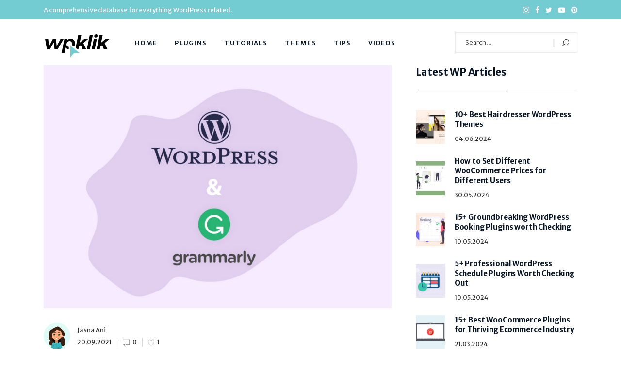

--- FILE ---
content_type: text/html; charset=UTF-8
request_url: https://wpklik.com/wordpress-tutorials/grammarly-for-wordpress/
body_size: 23410
content:
<!DOCTYPE html>
<html lang="en-US" prefix="og: https://ogp.me/ns#">
<head>
			
		<meta charset="UTF-8"/>
		<link rel="profile" href="https://gmpg.org/xfn/11"/>
		
				<meta name="viewport" content="width=device-width,initial-scale=1,user-scalable=yes">
		
		<meta name="p:domain_verify" content="fc45c2ee5a619b240886cca71f018c1f"/>

	
<!-- Google Tag Manager for WordPress by gtm4wp.com -->
<script data-cfasync="false" data-pagespeed-no-defer>
	var gtm4wp_datalayer_name = "dataLayer";
	var dataLayer = dataLayer || [];
</script>
<!-- End Google Tag Manager for WordPress by gtm4wp.com -->
<!-- Search Engine Optimization by Rank Math - https://rankmath.com/ -->
<title>How to Use Grammarly for WordPress to Level up Content - WPKlik</title>
<meta name="description" content="Do you already use Grammarly for WordPress? If the answer is No, you better start today! Here is why."/>
<meta name="robots" content="follow, index, max-snippet:-1, max-video-preview:-1, max-image-preview:large"/>
<link rel="canonical" href="https://wpklik.com/wordpress-tutorials/grammarly-for-wordpress/" />
<meta property="og:locale" content="en_US" />
<meta property="og:type" content="article" />
<meta property="og:title" content="How to Use Grammarly for WordPress to Level up Content - WPKlik" />
<meta property="og:description" content="Do you already use Grammarly for WordPress? If the answer is No, you better start today! Here is why." />
<meta property="og:url" content="https://wpklik.com/wordpress-tutorials/grammarly-for-wordpress/" />
<meta property="og:site_name" content="WPKlik" />
<meta property="article:publisher" content="https://www.facebook.com/wpklik" />
<meta property="article:section" content="Tutorials" />
<meta property="og:updated_time" content="2021-09-20T16:45:36+02:00" />
<meta property="og:image" content="https://wpklik.com/wp-content/uploads/2021/09/How-to-Use-Grammarly-for-WordPress-to-Level-up-Content.jpg" />
<meta property="og:image:secure_url" content="https://wpklik.com/wp-content/uploads/2021/09/How-to-Use-Grammarly-for-WordPress-to-Level-up-Content.jpg" />
<meta property="og:image:width" content="800" />
<meta property="og:image:height" content="560" />
<meta property="og:image:alt" content="How to Use Grammarly for WordPress to Level up Content" />
<meta property="og:image:type" content="image/jpeg" />
<meta property="article:published_time" content="2021-09-20T16:00:03+02:00" />
<meta property="article:modified_time" content="2021-09-20T16:45:36+02:00" />
<meta name="twitter:card" content="summary_large_image" />
<meta name="twitter:title" content="How to Use Grammarly for WordPress to Level up Content - WPKlik" />
<meta name="twitter:description" content="Do you already use Grammarly for WordPress? If the answer is No, you better start today! Here is why." />
<meta name="twitter:site" content="@wpklik" />
<meta name="twitter:creator" content="@wpklik" />
<meta name="twitter:image" content="https://wpklik.com/wp-content/uploads/2021/09/How-to-Use-Grammarly-for-WordPress-to-Level-up-Content.jpg" />
<meta name="twitter:label1" content="Written by" />
<meta name="twitter:data1" content="Jasna Ani" />
<meta name="twitter:label2" content="Time to read" />
<meta name="twitter:data2" content="10 minutes" />
<script type="application/ld+json" class="rank-math-schema">{"@context":"https://schema.org","@graph":[{"@type":["Website","Organization"],"@id":"https://wpklik.com/#organization","name":"WPKlik","url":"https://wpklik.com","sameAs":["https://www.facebook.com/wpklik","https://twitter.com/wpklik"],"logo":{"@type":"ImageObject","@id":"https://wpklik.com/#logo","url":"https://wpklik.com/wp-content/uploads/2018/11/logo-wpklik.png","contentUrl":"https://wpklik.com/wp-content/uploads/2018/11/logo-wpklik.png","caption":"WPKlik","inLanguage":"en-US","width":"266","height":"120"},"openingHours":["Monday,Tuesday,Wednesday,Thursday,Friday,Saturday,Sunday 09:00-17:00"]},{"@type":"WebSite","@id":"https://wpklik.com/#website","url":"https://wpklik.com","name":"WPKlik","publisher":{"@id":"https://wpklik.com/#organization"},"inLanguage":"en-US"},{"@type":"ImageObject","@id":"https://wpklik.com/wp-content/uploads/2021/09/How-to-Use-Grammarly-for-WordPress-to-Level-up-Content.jpg","url":"https://wpklik.com/wp-content/uploads/2021/09/How-to-Use-Grammarly-for-WordPress-to-Level-up-Content.jpg","width":"800","height":"560","caption":"How to Use Grammarly for WordPress to Level up Content","inLanguage":"en-US"},{"@type":"WebPage","@id":"https://wpklik.com/wordpress-tutorials/grammarly-for-wordpress/#webpage","url":"https://wpklik.com/wordpress-tutorials/grammarly-for-wordpress/","name":"How to Use Grammarly for WordPress to Level up Content - WPKlik","datePublished":"2021-09-20T16:00:03+02:00","dateModified":"2021-09-20T16:45:36+02:00","isPartOf":{"@id":"https://wpklik.com/#website"},"primaryImageOfPage":{"@id":"https://wpklik.com/wp-content/uploads/2021/09/How-to-Use-Grammarly-for-WordPress-to-Level-up-Content.jpg"},"inLanguage":"en-US"},{"@type":"Person","@id":"https://wpklik.com/author/jasna-ani/","name":"Jasna Ani","url":"https://wpklik.com/author/jasna-ani/","image":{"@type":"ImageObject","@id":"https://wpklik.com/wp-content/uploads/2020/04/Jasna-Ani.png","url":"https://wpklik.com/wp-content/uploads/2020/04/Jasna-Ani.png","caption":"Jasna Ani","inLanguage":"en-US"},"worksFor":{"@id":"https://wpklik.com/#organization"}},{"@type":"BlogPosting","headline":"How to Use Grammarly for WordPress to Level up Content","keywords":"grammarly for wordpress","datePublished":"2021-09-20T16:00:03+02:00","dateModified":"2021-09-20T16:45:36+02:00","author":{"@id":"https://wpklik.com/author/jasna-ani/","name":"Jasna Ani"},"publisher":{"@id":"https://wpklik.com/#organization"},"description":"Improve your content easily.","name":"How to Use Grammarly for WordPress to Level up Content","@id":"https://wpklik.com/wordpress-tutorials/grammarly-for-wordpress/#richSnippet","isPartOf":{"@id":"https://wpklik.com/wordpress-tutorials/grammarly-for-wordpress/#webpage"},"image":{"@id":"https://wpklik.com/wp-content/uploads/2021/09/How-to-Use-Grammarly-for-WordPress-to-Level-up-Content.jpg"},"inLanguage":"en-US","mainEntityOfPage":{"@id":"https://wpklik.com/wordpress-tutorials/grammarly-for-wordpress/#webpage"}}]}</script>
<!-- /Rank Math WordPress SEO plugin -->

<link rel='dns-prefetch' href='//stats.wp.com' />
<link rel='dns-prefetch' href='//fonts.googleapis.com' />
<link rel="alternate" type="application/rss+xml" title="WPKlik &raquo; Feed" href="https://wpklik.com/feed/" />
<link rel="alternate" type="application/rss+xml" title="WPKlik &raquo; Comments Feed" href="https://wpklik.com/comments/feed/" />
<link rel="alternate" type="application/rss+xml" title="WPKlik &raquo; How to Use Grammarly for WordPress to Level up Content Comments Feed" href="https://wpklik.com/wordpress-tutorials/grammarly-for-wordpress/feed/" />
<link rel="alternate" title="oEmbed (JSON)" type="application/json+oembed" href="https://wpklik.com/wp-json/oembed/1.0/embed?url=https%3A%2F%2Fwpklik.com%2Fwordpress-tutorials%2Fgrammarly-for-wordpress%2F" />
<link rel="alternate" title="oEmbed (XML)" type="text/xml+oembed" href="https://wpklik.com/wp-json/oembed/1.0/embed?url=https%3A%2F%2Fwpklik.com%2Fwordpress-tutorials%2Fgrammarly-for-wordpress%2F&#038;format=xml" />
<style id='wp-img-auto-sizes-contain-inline-css' type='text/css'>
img:is([sizes=auto i],[sizes^="auto," i]){contain-intrinsic-size:3000px 1500px}
/*# sourceURL=wp-img-auto-sizes-contain-inline-css */
</style>
<style id='wp-emoji-styles-inline-css' type='text/css'>

	img.wp-smiley, img.emoji {
		display: inline !important;
		border: none !important;
		box-shadow: none !important;
		height: 1em !important;
		width: 1em !important;
		margin: 0 0.07em !important;
		vertical-align: -0.1em !important;
		background: none !important;
		padding: 0 !important;
	}
/*# sourceURL=wp-emoji-styles-inline-css */
</style>
<style id='wp-block-library-inline-css' type='text/css'>
:root{--wp-block-synced-color:#7a00df;--wp-block-synced-color--rgb:122,0,223;--wp-bound-block-color:var(--wp-block-synced-color);--wp-editor-canvas-background:#ddd;--wp-admin-theme-color:#007cba;--wp-admin-theme-color--rgb:0,124,186;--wp-admin-theme-color-darker-10:#006ba1;--wp-admin-theme-color-darker-10--rgb:0,107,160.5;--wp-admin-theme-color-darker-20:#005a87;--wp-admin-theme-color-darker-20--rgb:0,90,135;--wp-admin-border-width-focus:2px}@media (min-resolution:192dpi){:root{--wp-admin-border-width-focus:1.5px}}.wp-element-button{cursor:pointer}:root .has-very-light-gray-background-color{background-color:#eee}:root .has-very-dark-gray-background-color{background-color:#313131}:root .has-very-light-gray-color{color:#eee}:root .has-very-dark-gray-color{color:#313131}:root .has-vivid-green-cyan-to-vivid-cyan-blue-gradient-background{background:linear-gradient(135deg,#00d084,#0693e3)}:root .has-purple-crush-gradient-background{background:linear-gradient(135deg,#34e2e4,#4721fb 50%,#ab1dfe)}:root .has-hazy-dawn-gradient-background{background:linear-gradient(135deg,#faaca8,#dad0ec)}:root .has-subdued-olive-gradient-background{background:linear-gradient(135deg,#fafae1,#67a671)}:root .has-atomic-cream-gradient-background{background:linear-gradient(135deg,#fdd79a,#004a59)}:root .has-nightshade-gradient-background{background:linear-gradient(135deg,#330968,#31cdcf)}:root .has-midnight-gradient-background{background:linear-gradient(135deg,#020381,#2874fc)}:root{--wp--preset--font-size--normal:16px;--wp--preset--font-size--huge:42px}.has-regular-font-size{font-size:1em}.has-larger-font-size{font-size:2.625em}.has-normal-font-size{font-size:var(--wp--preset--font-size--normal)}.has-huge-font-size{font-size:var(--wp--preset--font-size--huge)}.has-text-align-center{text-align:center}.has-text-align-left{text-align:left}.has-text-align-right{text-align:right}.has-fit-text{white-space:nowrap!important}#end-resizable-editor-section{display:none}.aligncenter{clear:both}.items-justified-left{justify-content:flex-start}.items-justified-center{justify-content:center}.items-justified-right{justify-content:flex-end}.items-justified-space-between{justify-content:space-between}.screen-reader-text{border:0;clip-path:inset(50%);height:1px;margin:-1px;overflow:hidden;padding:0;position:absolute;width:1px;word-wrap:normal!important}.screen-reader-text:focus{background-color:#ddd;clip-path:none;color:#444;display:block;font-size:1em;height:auto;left:5px;line-height:normal;padding:15px 23px 14px;text-decoration:none;top:5px;width:auto;z-index:100000}html :where(.has-border-color){border-style:solid}html :where([style*=border-top-color]){border-top-style:solid}html :where([style*=border-right-color]){border-right-style:solid}html :where([style*=border-bottom-color]){border-bottom-style:solid}html :where([style*=border-left-color]){border-left-style:solid}html :where([style*=border-width]){border-style:solid}html :where([style*=border-top-width]){border-top-style:solid}html :where([style*=border-right-width]){border-right-style:solid}html :where([style*=border-bottom-width]){border-bottom-style:solid}html :where([style*=border-left-width]){border-left-style:solid}html :where(img[class*=wp-image-]){height:auto;max-width:100%}:where(figure){margin:0 0 1em}html :where(.is-position-sticky){--wp-admin--admin-bar--position-offset:var(--wp-admin--admin-bar--height,0px)}@media screen and (max-width:600px){html :where(.is-position-sticky){--wp-admin--admin-bar--position-offset:0px}}

/*# sourceURL=wp-block-library-inline-css */
</style><style id='global-styles-inline-css' type='text/css'>
:root{--wp--preset--aspect-ratio--square: 1;--wp--preset--aspect-ratio--4-3: 4/3;--wp--preset--aspect-ratio--3-4: 3/4;--wp--preset--aspect-ratio--3-2: 3/2;--wp--preset--aspect-ratio--2-3: 2/3;--wp--preset--aspect-ratio--16-9: 16/9;--wp--preset--aspect-ratio--9-16: 9/16;--wp--preset--color--black: #000000;--wp--preset--color--cyan-bluish-gray: #abb8c3;--wp--preset--color--white: #ffffff;--wp--preset--color--pale-pink: #f78da7;--wp--preset--color--vivid-red: #cf2e2e;--wp--preset--color--luminous-vivid-orange: #ff6900;--wp--preset--color--luminous-vivid-amber: #fcb900;--wp--preset--color--light-green-cyan: #7bdcb5;--wp--preset--color--vivid-green-cyan: #00d084;--wp--preset--color--pale-cyan-blue: #8ed1fc;--wp--preset--color--vivid-cyan-blue: #0693e3;--wp--preset--color--vivid-purple: #9b51e0;--wp--preset--gradient--vivid-cyan-blue-to-vivid-purple: linear-gradient(135deg,rgb(6,147,227) 0%,rgb(155,81,224) 100%);--wp--preset--gradient--light-green-cyan-to-vivid-green-cyan: linear-gradient(135deg,rgb(122,220,180) 0%,rgb(0,208,130) 100%);--wp--preset--gradient--luminous-vivid-amber-to-luminous-vivid-orange: linear-gradient(135deg,rgb(252,185,0) 0%,rgb(255,105,0) 100%);--wp--preset--gradient--luminous-vivid-orange-to-vivid-red: linear-gradient(135deg,rgb(255,105,0) 0%,rgb(207,46,46) 100%);--wp--preset--gradient--very-light-gray-to-cyan-bluish-gray: linear-gradient(135deg,rgb(238,238,238) 0%,rgb(169,184,195) 100%);--wp--preset--gradient--cool-to-warm-spectrum: linear-gradient(135deg,rgb(74,234,220) 0%,rgb(151,120,209) 20%,rgb(207,42,186) 40%,rgb(238,44,130) 60%,rgb(251,105,98) 80%,rgb(254,248,76) 100%);--wp--preset--gradient--blush-light-purple: linear-gradient(135deg,rgb(255,206,236) 0%,rgb(152,150,240) 100%);--wp--preset--gradient--blush-bordeaux: linear-gradient(135deg,rgb(254,205,165) 0%,rgb(254,45,45) 50%,rgb(107,0,62) 100%);--wp--preset--gradient--luminous-dusk: linear-gradient(135deg,rgb(255,203,112) 0%,rgb(199,81,192) 50%,rgb(65,88,208) 100%);--wp--preset--gradient--pale-ocean: linear-gradient(135deg,rgb(255,245,203) 0%,rgb(182,227,212) 50%,rgb(51,167,181) 100%);--wp--preset--gradient--electric-grass: linear-gradient(135deg,rgb(202,248,128) 0%,rgb(113,206,126) 100%);--wp--preset--gradient--midnight: linear-gradient(135deg,rgb(2,3,129) 0%,rgb(40,116,252) 100%);--wp--preset--font-size--small: 13px;--wp--preset--font-size--medium: 20px;--wp--preset--font-size--large: 36px;--wp--preset--font-size--x-large: 42px;--wp--preset--spacing--20: 0.44rem;--wp--preset--spacing--30: 0.67rem;--wp--preset--spacing--40: 1rem;--wp--preset--spacing--50: 1.5rem;--wp--preset--spacing--60: 2.25rem;--wp--preset--spacing--70: 3.38rem;--wp--preset--spacing--80: 5.06rem;--wp--preset--shadow--natural: 6px 6px 9px rgba(0, 0, 0, 0.2);--wp--preset--shadow--deep: 12px 12px 50px rgba(0, 0, 0, 0.4);--wp--preset--shadow--sharp: 6px 6px 0px rgba(0, 0, 0, 0.2);--wp--preset--shadow--outlined: 6px 6px 0px -3px rgb(255, 255, 255), 6px 6px rgb(0, 0, 0);--wp--preset--shadow--crisp: 6px 6px 0px rgb(0, 0, 0);}:where(.is-layout-flex){gap: 0.5em;}:where(.is-layout-grid){gap: 0.5em;}body .is-layout-flex{display: flex;}.is-layout-flex{flex-wrap: wrap;align-items: center;}.is-layout-flex > :is(*, div){margin: 0;}body .is-layout-grid{display: grid;}.is-layout-grid > :is(*, div){margin: 0;}:where(.wp-block-columns.is-layout-flex){gap: 2em;}:where(.wp-block-columns.is-layout-grid){gap: 2em;}:where(.wp-block-post-template.is-layout-flex){gap: 1.25em;}:where(.wp-block-post-template.is-layout-grid){gap: 1.25em;}.has-black-color{color: var(--wp--preset--color--black) !important;}.has-cyan-bluish-gray-color{color: var(--wp--preset--color--cyan-bluish-gray) !important;}.has-white-color{color: var(--wp--preset--color--white) !important;}.has-pale-pink-color{color: var(--wp--preset--color--pale-pink) !important;}.has-vivid-red-color{color: var(--wp--preset--color--vivid-red) !important;}.has-luminous-vivid-orange-color{color: var(--wp--preset--color--luminous-vivid-orange) !important;}.has-luminous-vivid-amber-color{color: var(--wp--preset--color--luminous-vivid-amber) !important;}.has-light-green-cyan-color{color: var(--wp--preset--color--light-green-cyan) !important;}.has-vivid-green-cyan-color{color: var(--wp--preset--color--vivid-green-cyan) !important;}.has-pale-cyan-blue-color{color: var(--wp--preset--color--pale-cyan-blue) !important;}.has-vivid-cyan-blue-color{color: var(--wp--preset--color--vivid-cyan-blue) !important;}.has-vivid-purple-color{color: var(--wp--preset--color--vivid-purple) !important;}.has-black-background-color{background-color: var(--wp--preset--color--black) !important;}.has-cyan-bluish-gray-background-color{background-color: var(--wp--preset--color--cyan-bluish-gray) !important;}.has-white-background-color{background-color: var(--wp--preset--color--white) !important;}.has-pale-pink-background-color{background-color: var(--wp--preset--color--pale-pink) !important;}.has-vivid-red-background-color{background-color: var(--wp--preset--color--vivid-red) !important;}.has-luminous-vivid-orange-background-color{background-color: var(--wp--preset--color--luminous-vivid-orange) !important;}.has-luminous-vivid-amber-background-color{background-color: var(--wp--preset--color--luminous-vivid-amber) !important;}.has-light-green-cyan-background-color{background-color: var(--wp--preset--color--light-green-cyan) !important;}.has-vivid-green-cyan-background-color{background-color: var(--wp--preset--color--vivid-green-cyan) !important;}.has-pale-cyan-blue-background-color{background-color: var(--wp--preset--color--pale-cyan-blue) !important;}.has-vivid-cyan-blue-background-color{background-color: var(--wp--preset--color--vivid-cyan-blue) !important;}.has-vivid-purple-background-color{background-color: var(--wp--preset--color--vivid-purple) !important;}.has-black-border-color{border-color: var(--wp--preset--color--black) !important;}.has-cyan-bluish-gray-border-color{border-color: var(--wp--preset--color--cyan-bluish-gray) !important;}.has-white-border-color{border-color: var(--wp--preset--color--white) !important;}.has-pale-pink-border-color{border-color: var(--wp--preset--color--pale-pink) !important;}.has-vivid-red-border-color{border-color: var(--wp--preset--color--vivid-red) !important;}.has-luminous-vivid-orange-border-color{border-color: var(--wp--preset--color--luminous-vivid-orange) !important;}.has-luminous-vivid-amber-border-color{border-color: var(--wp--preset--color--luminous-vivid-amber) !important;}.has-light-green-cyan-border-color{border-color: var(--wp--preset--color--light-green-cyan) !important;}.has-vivid-green-cyan-border-color{border-color: var(--wp--preset--color--vivid-green-cyan) !important;}.has-pale-cyan-blue-border-color{border-color: var(--wp--preset--color--pale-cyan-blue) !important;}.has-vivid-cyan-blue-border-color{border-color: var(--wp--preset--color--vivid-cyan-blue) !important;}.has-vivid-purple-border-color{border-color: var(--wp--preset--color--vivid-purple) !important;}.has-vivid-cyan-blue-to-vivid-purple-gradient-background{background: var(--wp--preset--gradient--vivid-cyan-blue-to-vivid-purple) !important;}.has-light-green-cyan-to-vivid-green-cyan-gradient-background{background: var(--wp--preset--gradient--light-green-cyan-to-vivid-green-cyan) !important;}.has-luminous-vivid-amber-to-luminous-vivid-orange-gradient-background{background: var(--wp--preset--gradient--luminous-vivid-amber-to-luminous-vivid-orange) !important;}.has-luminous-vivid-orange-to-vivid-red-gradient-background{background: var(--wp--preset--gradient--luminous-vivid-orange-to-vivid-red) !important;}.has-very-light-gray-to-cyan-bluish-gray-gradient-background{background: var(--wp--preset--gradient--very-light-gray-to-cyan-bluish-gray) !important;}.has-cool-to-warm-spectrum-gradient-background{background: var(--wp--preset--gradient--cool-to-warm-spectrum) !important;}.has-blush-light-purple-gradient-background{background: var(--wp--preset--gradient--blush-light-purple) !important;}.has-blush-bordeaux-gradient-background{background: var(--wp--preset--gradient--blush-bordeaux) !important;}.has-luminous-dusk-gradient-background{background: var(--wp--preset--gradient--luminous-dusk) !important;}.has-pale-ocean-gradient-background{background: var(--wp--preset--gradient--pale-ocean) !important;}.has-electric-grass-gradient-background{background: var(--wp--preset--gradient--electric-grass) !important;}.has-midnight-gradient-background{background: var(--wp--preset--gradient--midnight) !important;}.has-small-font-size{font-size: var(--wp--preset--font-size--small) !important;}.has-medium-font-size{font-size: var(--wp--preset--font-size--medium) !important;}.has-large-font-size{font-size: var(--wp--preset--font-size--large) !important;}.has-x-large-font-size{font-size: var(--wp--preset--font-size--x-large) !important;}
/*# sourceURL=global-styles-inline-css */
</style>

<style id='classic-theme-styles-inline-css' type='text/css'>
/*! This file is auto-generated */
.wp-block-button__link{color:#fff;background-color:#32373c;border-radius:9999px;box-shadow:none;text-decoration:none;padding:calc(.667em + 2px) calc(1.333em + 2px);font-size:1.125em}.wp-block-file__button{background:#32373c;color:#fff;text-decoration:none}
/*# sourceURL=/wp-includes/css/classic-themes.min.css */
</style>
<link rel='stylesheet' id='titan-adminbar-styles-css' href='https://wpklik.com/wp-content/plugins/anti-spam/assets/css/admin-bar.css?ver=7.3.8' type='text/css' media='all' />
<link rel='stylesheet' id='contact-form-7-css' href='https://wpklik.com/wp-content/plugins/contact-form-7/includes/css/styles.css?ver=6.0.6' type='text/css' media='all' />
<link rel='stylesheet' id='ppress-frontend-css' href='https://wpklik.com/wp-content/plugins/wp-user-avatar/assets/css/frontend.min.css?ver=4.15.25' type='text/css' media='all' />
<link rel='stylesheet' id='ppress-flatpickr-css' href='https://wpklik.com/wp-content/plugins/wp-user-avatar/assets/flatpickr/flatpickr.min.css?ver=4.15.25' type='text/css' media='all' />
<link rel='stylesheet' id='ppress-select2-css' href='https://wpklik.com/wp-content/plugins/wp-user-avatar/assets/select2/select2.min.css?ver=6.9' type='text/css' media='all' />
<link rel='stylesheet' id='wpklik-style-handle-modules-css' href='https://wpklik.com/wp-content/themes/wpklik/assets/css/modules.min.css?ver=6.9' type='text/css' media='all' />
<style id='wpklik-style-handle-modules-inline-css' type='text/css'>
/* generated in /home/wpklikco/public_html/wp-content/themes/wpklik/framework/admin/options/general/map.php wpklik_page_general_style function */
.postid-17635.wpklik-boxed .wpklik-wrapper { background-attachment: fixed;}

/* generated in /home/wpklikco/public_html/wp-content/themes/wpklik/framework/modules/contactform7/custom-styles/contact-form.php wpklik_contact_form7_text_styles_1 function */
.cf7_custom_style_1 textarea.wpcf7-form-control.wpcf7-textarea { height: 194px;}

/* generated in /home/wpklikco/public_html/wp-content/themes/wpklik/framework/modules/contactform7/custom-styles/contact-form.php wpklik_contact_form7_button_styles_1 function */
.cf7_custom_style_1 input.wpcf7-form-control.wpcf7-submit { background-color: rgba(115, 204, 210, 1);padding-left: 54px;padding-right: 54px;}

/* generated in /home/wpklikco/public_html/wp-content/themes/wpklik/framework/modules/header/types/sticky-header/admin/custom-styles/sticky-header-custom-styles.php wpklik_sticky_header_styles function */
.wpklik-page-header .wpklik-sticky-header .wpklik-sticky-holder { border-color: #e6eaea;}


/*# sourceURL=wpklik-style-handle-modules-inline-css */
</style>
<link rel='stylesheet' id='wpklik-news-style-css' href='https://wpklik.com/wp-content/plugins/wpklik-news/assets/css/news.min.css?ver=6.9' type='text/css' media='all' />
<link rel='stylesheet' id='wpklik-style-handle-modules-responsive-css' href='https://wpklik.com/wp-content/themes/wpklik/assets/css/modules-responsive.min.css?ver=6.9' type='text/css' media='all' />
<link rel='stylesheet' id='wpklik-news-responsive-style-css' href='https://wpklik.com/wp-content/plugins/wpklik-news/assets/css/news-responsive.min.css?ver=6.9' type='text/css' media='all' />
<link rel='stylesheet' id='wpklik-style-handle-default-style-css' href='https://wpklik.com/wp-content/themes/wpklik/style.css?ver=6.9' type='text/css' media='all' />
<link rel='stylesheet' id='wpklik-font_awesome-css' href='https://wpklik.com/wp-content/themes/wpklik/assets/css/font-awesome/css/font-awesome.min.css?ver=6.9' type='text/css' media='all' />
<link rel='stylesheet' id='wpklik-font_elegant-css' href='https://wpklik.com/wp-content/themes/wpklik/assets/css/elegant-icons/style.min.css?ver=6.9' type='text/css' media='all' />
<link rel='stylesheet' id='wpklik-linea_icons-css' href='https://wpklik.com/wp-content/themes/wpklik/assets/css/linea-icons/style.css?ver=6.9' type='text/css' media='all' />
<link rel='stylesheet' id='mediaelement-css' href='https://wpklik.com/wp-includes/js/mediaelement/mediaelementplayer-legacy.min.css?ver=4.2.17' type='text/css' media='all' />
<link rel='stylesheet' id='wp-mediaelement-css' href='https://wpklik.com/wp-includes/js/mediaelement/wp-mediaelement.min.css?ver=6.9' type='text/css' media='all' />
<link rel='stylesheet' id='wpklik-style-handle-style-dynamic-responsive-css' href='https://wpklik.com/wp-content/themes/wpklik/assets/css/style_dynamic_responsive.css?ver=1612868588' type='text/css' media='all' />
<link rel='stylesheet' id='wpklik-style-handle-google-fonts-css' href='https://fonts.googleapis.com/css?family=Merriweather+Sans%3A300%2C400%2C500%2C600%2C700%2C900&#038;subset=latin-ext&#038;ver=1.0.0' type='text/css' media='all' />
<link rel='stylesheet' id='js_composer_front-css' href='https://wpklik.com/wp-content/plugins/js_composer/assets/css/js_composer.min.css?ver=8.4.1' type='text/css' media='all' />
<link rel='stylesheet' id='ssh_CSS-css' href='https://wpklik.com/wp-content/plugins/simple-syntax-highlighting/css/simple-syntax-highlighting.min.css?ver=1.0' type='text/css' media='' />
<link rel='stylesheet' id='enlighterjs-css' href='https://wpklik.com/wp-content/plugins/enlighter/cache/enlighterjs.min.css?ver=5esL7wAUKwAzycB' type='text/css' media='all' />
<script type="text/javascript" src="https://wpklik.com/wp-includes/js/jquery/jquery.min.js?ver=3.7.1" id="jquery-core-js"></script>
<script type="text/javascript" src="https://wpklik.com/wp-includes/js/jquery/jquery-migrate.min.js?ver=3.4.1" id="jquery-migrate-js"></script>
<script type="text/javascript" src="https://wpklik.com/wp-content/plugins/wp-user-avatar/assets/flatpickr/flatpickr.min.js?ver=4.15.25" id="ppress-flatpickr-js"></script>
<script type="text/javascript" src="https://wpklik.com/wp-content/plugins/wp-user-avatar/assets/select2/select2.min.js?ver=4.15.25" id="ppress-select2-js"></script>
<script type="text/javascript" src="https://wpklik.com/wp-content/plugins/simple-syntax-highlighting/js/highlight.min.js?ver=9.12.0" id="ssh_JS-js"></script>
<script></script><link rel="https://api.w.org/" href="https://wpklik.com/wp-json/" /><link rel="alternate" title="JSON" type="application/json" href="https://wpklik.com/wp-json/wp/v2/posts/17635" /><link rel="EditURI" type="application/rsd+xml" title="RSD" href="https://wpklik.com/xmlrpc.php?rsd" />
<meta name="generator" content="WordPress 6.9" />
<link rel='shortlink' href='https://wpklik.com/?p=17635' />
<script>hljs.initHighlightingOnLoad();</script>
	<style>img#wpstats{display:none}</style>
		
<!-- Google Tag Manager for WordPress by gtm4wp.com -->
<!-- GTM Container placement set to footer -->
<script data-cfasync="false" data-pagespeed-no-defer type="text/javascript">
	var dataLayer_content = {"pagePostType":"post","pagePostType2":"single-post","pageCategory":["wordpress-tutorials"],"pagePostAuthor":"Jasna Ani"};
	dataLayer.push( dataLayer_content );
</script>
<script data-cfasync="false" data-pagespeed-no-defer type="text/javascript">
(function(w,d,s,l,i){w[l]=w[l]||[];w[l].push({'gtm.start':
new Date().getTime(),event:'gtm.js'});var f=d.getElementsByTagName(s)[0],
j=d.createElement(s),dl=l!='dataLayer'?'&l='+l:'';j.async=true;j.src=
'//www.googletagmanager.com/gtm.js?id='+i+dl;f.parentNode.insertBefore(j,f);
})(window,document,'script','dataLayer','GTM-M5NS7GV');
</script>
<!-- End Google Tag Manager for WordPress by gtm4wp.com --><meta name="generator" content="Powered by WPBakery Page Builder - drag and drop page builder for WordPress."/>
<link rel="icon" href="https://wpklik.com/wp-content/uploads/2018/09/cropped-favicon-32x32.png" sizes="32x32" />
<link rel="icon" href="https://wpklik.com/wp-content/uploads/2018/09/cropped-favicon-192x192.png" sizes="192x192" />
<link rel="apple-touch-icon" href="https://wpklik.com/wp-content/uploads/2018/09/cropped-favicon-180x180.png" />
<meta name="msapplication-TileImage" content="https://wpklik.com/wp-content/uploads/2018/09/cropped-favicon-270x270.png" />
		<style type="text/css" id="wp-custom-css">
			.search-results .wpklik-layout1-item#post-1830  .wpklik-ni-content .wpklik-ni-info-bottom {
	display:none;
}		</style>
		<style type="text/css" data-type="vc_shortcodes-custom-css">.vc_custom_1632148292957{border-top-width: 1px !important;border-right-width: 1px !important;border-bottom-width: 1px !important;border-left-width: 1px !important;border-left-color: #e6eaea !important;border-left-style: solid !important;border-right-color: #e6eaea !important;border-right-style: solid !important;border-top-color: #e6eaea !important;border-top-style: solid !important;border-bottom-color: #e6eaea !important;border-bottom-style: solid !important;}.vc_custom_1632148311421{border-top-width: 1px !important;border-right-width: 1px !important;border-bottom-width: 1px !important;border-left-width: 1px !important;border-left-color: #e6eaea !important;border-left-style: solid !important;border-right-color: #e6eaea !important;border-right-style: solid !important;border-top-color: #e6eaea !important;border-top-style: solid !important;border-bottom-color: #e6eaea !important;border-bottom-style: solid !important;}.vc_custom_1632148347182{border-top-width: 1px !important;border-right-width: 1px !important;border-bottom-width: 1px !important;border-left-width: 1px !important;border-left-color: #e6eaea !important;border-left-style: solid !important;border-right-color: #e6eaea !important;border-right-style: solid !important;border-top-color: #e6eaea !important;border-top-style: solid !important;border-bottom-color: #e6eaea !important;border-bottom-style: solid !important;}.vc_custom_1632148380326{border-top-width: 1px !important;border-right-width: 1px !important;border-bottom-width: 1px !important;border-left-width: 1px !important;border-left-color: #e6eaea !important;border-left-style: solid !important;border-right-color: #e6eaea !important;border-right-style: solid !important;border-top-color: #e6eaea !important;border-top-style: solid !important;border-bottom-color: #e6eaea !important;border-bottom-style: solid !important;}.vc_custom_1632148482783{border-top-width: 1px !important;border-right-width: 1px !important;border-bottom-width: 1px !important;border-left-width: 1px !important;border-left-color: #e6eaea !important;border-left-style: solid !important;border-right-color: #e6eaea !important;border-right-style: solid !important;border-top-color: #e6eaea !important;border-top-style: solid !important;border-bottom-color: #e6eaea !important;border-bottom-style: solid !important;}.vc_custom_1632148512277{border-top-width: 1px !important;border-right-width: 1px !important;border-bottom-width: 1px !important;border-left-width: 1px !important;border-left-color: #e6eaea !important;border-left-style: solid !important;border-right-color: #e6eaea !important;border-right-style: solid !important;border-top-color: #e6eaea !important;border-top-style: solid !important;border-bottom-color: #e6eaea !important;border-bottom-style: solid !important;}.vc_custom_1632148553871{border-top-width: 1px !important;border-right-width: 1px !important;border-bottom-width: 1px !important;border-left-width: 1px !important;border-left-color: #e6eaea !important;border-left-style: solid !important;border-right-color: #e6eaea !important;border-right-style: solid !important;border-top-color: #e6eaea !important;border-top-style: solid !important;border-bottom-color: #e6eaea !important;border-bottom-style: solid !important;}.vc_custom_1632148591535{border-top-width: 1px !important;border-right-width: 1px !important;border-bottom-width: 1px !important;border-left-width: 1px !important;border-left-color: #e6eaea !important;border-left-style: solid !important;border-right-color: #e6eaea !important;border-right-style: solid !important;border-top-color: #e6eaea !important;border-top-style: solid !important;border-bottom-color: #e6eaea !important;border-bottom-style: solid !important;}</style><noscript><style> .wpb_animate_when_almost_visible { opacity: 1; }</style></noscript></head>
<body class="wp-singular post-template-default single single-post postid-17635 single-format-standard wp-theme-wpklik wpklik-core-1.0 wpklik-news-1.0 wpklik-ver-1.0 wpklik-grid-1100 wpklik-empty-google-api wpklik-archive-page wpklik-sticky-header-on-scroll-up wpklik-dropdown-animate-height wpklik-header-standard wpklik-menu-area-shadow-disable wpklik-menu-area-in-grid-shadow-disable wpklik-menu-area-border-disable wpklik-menu-area-in-grid-border-disable wpklik-logo-area-border-disable wpklik-default-mobile-header wpklik-sticky-up-mobile-header wpklik-header-top-enabled wpb-js-composer js-comp-ver-8.4.1 vc_responsive" itemscope itemtype="https://schema.org/WebPage">
	
    <div class="wpklik-wrapper">
        <div class="wpklik-wrapper-inner">
            	
	<div class="wpklik-top-bar">
				
					<div class="wpklik-grid">
						
			<div class="wpklik-vertical-align-containers">
				<div class="wpklik-position-left">
					<div class="wpklik-position-left-inner">
													<div id="text-7" class="widget widget_text wpklik-top-bar-widget">			<div class="textwidget"><p>A comprehensive database for everything WordPress related.</p>
</div>
		</div>											</div>
				</div>
				<div class="wpklik-position-right">
					<div class="wpklik-position-right-inner">
													<div class="widget wpklik-social-icons-group-widget text-align-left">							<a class="wpklik-social-icon-widget-holder wpklik-icon-has-hover"  style="font-size: 15px;margin: 0 0 0 10px;"				   href="https://www.instagram.com/wpklik/" target="_blank">
					<span class="wpklik-social-icon-widget fa fa-instagram"></span>				</a>
										<a class="wpklik-social-icon-widget-holder wpklik-icon-has-hover"  style="font-size: 15px;margin: 0 0 0 10px;"				   href="https://www.facebook.com/wpklik/" target="_blank">
					<span class="wpklik-social-icon-widget fa fa-facebook"></span>				</a>
										<a class="wpklik-social-icon-widget-holder wpklik-icon-has-hover"  style="font-size: 15px;margin: 0 0 0 10px;"				   href="https://twitter.com/wpklik" target="_blank">
					<span class="wpklik-social-icon-widget fa fa-twitter"></span>				</a>
										<a class="wpklik-social-icon-widget-holder wpklik-icon-has-hover"  style="font-size: 15px;margin: 0 0 0 10px;"				   href="https://www.youtube.com/channel/UC5XjdWMRRl2ya_tlcEjbH3Q" target="_blank">
					<span class="wpklik-social-icon-widget fa fa-youtube-play"></span>				</a>
										<a class="wpklik-social-icon-widget-holder wpklik-icon-has-hover"  style="font-size: 15px;margin: 0 0 0 10px;"				   href="https://www.pinterest.com/wpklik/" target="_blank">
					<span class="wpklik-social-icon-widget fa fa-pinterest"></span>				</a>
						</div>											</div>
				</div>
			</div>
				
					</div>
				
			</div>
	
	
<header class="wpklik-page-header">
		
				
	<div class="wpklik-menu-area wpklik-menu-left">
				
					<div class="wpklik-grid">
						
			<div class="wpklik-vertical-align-containers">
				<div class="wpklik-position-left">
					<div class="wpklik-position-left-inner">
						

<div class="wpklik-logo-wrapper">
    <a itemprop="url" href="https://wpklik.com/" style="height: 60px;">
        <img itemprop="image" class="wpklik-normal-logo" src="https://wpklik.com/wp-content/uploads/2018/11/logo-wpklik.png" width="266" height="120"  alt="logo"/>
                <img itemprop="image" class="wpklik-light-logo" src="https://wpklik.com/wp-content/uploads/2018/11/logo-wpklik.png" width="266" height="120"  alt="light logo"/>    </a>
</div>

													
<nav class="wpklik-main-menu wpklik-drop-down wpklik-default-nav">
    <ul id="menu-main-menu" class="clearfix"><li id="nav-menu-item-629" class="menu-item menu-item-type-post_type menu-item-object-page menu-item-home  narrow"><a href="https://wpklik.com/" class=""><span class="item_outer"><span class="item_text">Home</span></span></a></li>
<li id="nav-menu-item-628" class="menu-item menu-item-type-taxonomy menu-item-object-category  narrow"><a href="https://wpklik.com/category/wordpress-plugins/" class=""><span class="item_outer"><span class="item_text">Plugins</span></span></a></li>
<li id="nav-menu-item-626" class="menu-item menu-item-type-taxonomy menu-item-object-category current-post-ancestor current-menu-parent current-post-parent  narrow"><a href="https://wpklik.com/category/wordpress-tutorials/" class=""><span class="item_outer"><span class="item_text">Tutorials</span></span></a></li>
<li id="nav-menu-item-627" class="menu-item menu-item-type-taxonomy menu-item-object-category  narrow"><a href="https://wpklik.com/category/wordpress-themes/" class=""><span class="item_outer"><span class="item_text">Themes</span></span></a></li>
<li id="nav-menu-item-4550" class="menu-item menu-item-type-custom menu-item-object-custom  narrow"><a href="https://wpklik.com/category/wordpress-tips/" class=""><span class="item_outer"><span class="item_text">Tips</span></span></a></li>
<li id="nav-menu-item-7088" class="menu-item menu-item-type-custom menu-item-object-custom  narrow"><a href="https://www.youtube.com/channel/UC5XjdWMRRl2ya_tlcEjbH3Q" class=""><span class="item_outer"><span class="item_text">Videos</span></span></a></li>
</ul></nav>

											</div>
				</div>
								<div class="wpklik-position-right">
					<div class="wpklik-position-right-inner">
												<div id="search-2" class="widget widget_search wpklik-header-widget-menu-area"><form role="search" method="get" class="searchform" id="searchform-262" action="https://wpklik.com/">
	<div class="input-holder">
		<input type="search" class="search-field" placeholder="Search..." value="" name="s" title="Search for:"/>
		<button type="submit" class="wpklik-search-submit"><span aria-hidden="true" class="wpklik-icon-font-elegant icon_search " ></span></button>
	</div>
</form></div>					</div>
				</div>
			</div>
			
					</div>
			</div>
			
		
	
<div class="wpklik-sticky-header">
        <div class="wpklik-sticky-holder wpklik-menu-left">
                <div class="wpklik-grid">
                        <div class="wpklik-vertical-align-containers">
                <div class="wpklik-position-left">
                    <div class="wpklik-position-left-inner">
                        

<div class="wpklik-logo-wrapper">
    <a itemprop="url" href="https://wpklik.com/" style="height: 60px;">
        <img itemprop="image" class="wpklik-normal-logo" src="https://wpklik.com/wp-content/uploads/2018/11/logo-wpklik.png" width="266" height="120"  alt="logo"/>
                <img itemprop="image" class="wpklik-light-logo" src="https://wpklik.com/wp-content/uploads/2018/11/logo-wpklik.png" width="266" height="120"  alt="light logo"/>    </a>
</div>

                                                    
<nav class="wpklik-main-menu wpklik-drop-down wpklik-sticky-nav">
    <ul id="menu-main-menu-1" class="clearfix"><li id="sticky-nav-menu-item-629" class="menu-item menu-item-type-post_type menu-item-object-page menu-item-home  narrow"><a href="https://wpklik.com/" class=""><span class="item_outer"><span class="item_text">Home</span><span class="plus"></span></span></a></li>
<li id="sticky-nav-menu-item-628" class="menu-item menu-item-type-taxonomy menu-item-object-category  narrow"><a href="https://wpklik.com/category/wordpress-plugins/" class=""><span class="item_outer"><span class="item_text">Plugins</span><span class="plus"></span></span></a></li>
<li id="sticky-nav-menu-item-626" class="menu-item menu-item-type-taxonomy menu-item-object-category current-post-ancestor current-menu-parent current-post-parent  narrow"><a href="https://wpklik.com/category/wordpress-tutorials/" class=""><span class="item_outer"><span class="item_text">Tutorials</span><span class="plus"></span></span></a></li>
<li id="sticky-nav-menu-item-627" class="menu-item menu-item-type-taxonomy menu-item-object-category  narrow"><a href="https://wpklik.com/category/wordpress-themes/" class=""><span class="item_outer"><span class="item_text">Themes</span><span class="plus"></span></span></a></li>
<li id="sticky-nav-menu-item-4550" class="menu-item menu-item-type-custom menu-item-object-custom  narrow"><a href="https://wpklik.com/category/wordpress-tips/" class=""><span class="item_outer"><span class="item_text">Tips</span><span class="plus"></span></span></a></li>
<li id="sticky-nav-menu-item-7088" class="menu-item menu-item-type-custom menu-item-object-custom  narrow"><a href="https://www.youtube.com/channel/UC5XjdWMRRl2ya_tlcEjbH3Q" class=""><span class="item_outer"><span class="item_text">Videos</span><span class="plus"></span></span></a></li>
</ul></nav>

                                            </div>
                </div>
                                <div class="wpklik-position-right">
                    <div class="wpklik-position-right-inner">
                                                                            <div id="search-3" class="widget widget_search wpklik-sticky-right"><form role="search" method="get" class="searchform" id="searchform-778" action="https://wpklik.com/">
	<div class="input-holder">
		<input type="search" class="search-field" placeholder="Search..." value="" name="s" title="Search for:"/>
		<button type="submit" class="wpklik-search-submit"><span aria-hidden="true" class="wpklik-icon-font-elegant icon_search " ></span></button>
	</div>
</form></div>                                            </div>
                </div>
            </div>
                    </div>
            </div>
	</div>

	
	</header>


<header class="wpklik-mobile-header">
		
	<div class="wpklik-mobile-header-inner">
		<div class="wpklik-mobile-header-holder">
			<div class="wpklik-grid">
				<div class="wpklik-vertical-align-containers">
					<div class="wpklik-vertical-align-containers">
													<div class="wpklik-mobile-menu-opener">
								<a href="javascript:void(0)">
									<span class="wpklik-mobile-menu-icon">
										<span aria-hidden="true" class="wpklik-icon-font-elegant icon_menu " ></span>									</span>
																	</a>
							</div>
												<div class="wpklik-position-center">
							<div class="wpklik-position-center-inner">
								

<div class="wpklik-mobile-logo-wrapper">
    <a itemprop="url" href="https://wpklik.com/" style="height: 60px">
        <img itemprop="image" src="https://wpklik.com/wp-content/uploads/2018/11/logo-wpklik.png" width="266" height="120"  alt="Mobile Logo"/>
    </a>
</div>

							</div>
						</div>
						<div class="wpklik-position-right">
							<div class="wpklik-position-right-inner">
								<div id="media_image-4" class="widget widget_media_image wpklik-right-from-mobile-logo"><a href="https://wpklik.com"><img width="136" height="49" src="https://wpklik.com/wp-content/uploads/2018/11/logo-footer.png" class="image wp-image-1415  attachment-full size-full" alt="a" style="max-width: 100%; height: auto;" decoding="async" /></a></div><div id="text-8" class="widget widget_text wpklik-right-from-mobile-logo">			<div class="textwidget"><p>WordPress 101: All you have ever wanted to learn about WordPress is just a click away.</p>
</div>
		</div>							</div>
						</div>
					</div>
				</div>
			</div>
		</div>
		
<nav class="wpklik-mobile-nav">
    <div class="wpklik-grid">
        <ul id="menu-main-menu-2" class=""><li id="mobile-menu-item-629" class="menu-item menu-item-type-post_type menu-item-object-page menu-item-home "><a href="https://wpklik.com/" class=""><span>Home</span></a></li>
<li id="mobile-menu-item-628" class="menu-item menu-item-type-taxonomy menu-item-object-category "><a href="https://wpklik.com/category/wordpress-plugins/" class=""><span>Plugins</span></a></li>
<li id="mobile-menu-item-626" class="menu-item menu-item-type-taxonomy menu-item-object-category current-post-ancestor current-menu-parent current-post-parent "><a href="https://wpklik.com/category/wordpress-tutorials/" class=""><span>Tutorials</span></a></li>
<li id="mobile-menu-item-627" class="menu-item menu-item-type-taxonomy menu-item-object-category "><a href="https://wpklik.com/category/wordpress-themes/" class=""><span>Themes</span></a></li>
<li id="mobile-menu-item-4550" class="menu-item menu-item-type-custom menu-item-object-custom "><a href="https://wpklik.com/category/wordpress-tips/" class=""><span>Tips</span></a></li>
<li id="mobile-menu-item-7088" class="menu-item menu-item-type-custom menu-item-object-custom "><a href="https://www.youtube.com/channel/UC5XjdWMRRl2ya_tlcEjbH3Q" class=""><span>Videos</span></a></li>
</ul>    </div>
</nav>

	</div>
	
	</header>

			<a id='wpklik-back-to-top' href='#'>
				<svg x="0px" y="0px" width="18.307px"
				     height="19.304px" viewBox="0 0 18.307 19.304" enable-background="new 0 0 18.307 19.304" xml:space="preserve">
				<path fill="#74CCD2" d="M18.204,18.521L11.633,5.32L9.352,0.738c-0.04-0.08-0.084-0.143-0.13-0.197
					C9.168,0.479,9.111,0.43,9.051,0.403C8.862,0.318,8.66,0.425,8.512,0.711C8.505,0.725,8.496,0.733,8.489,0.748L6.213,5.629
					L0.094,18.752c-0.134,0.286-0.12,0.474,0.009,0.532c0.094,0.042,0.25,0.017,0.453-0.088l7.66-3.962
					c0.474-0.245,1.248-0.261,1.741-0.04C9.97,15.2,9.981,15.206,9.993,15.21l7.759,3.767c0.013,0.006,0.026,0.012,0.04,0.018
					C18.255,19.204,18.44,18.996,18.204,18.521z"/>
				</svg>
				<svg x="0px" y="0px" width="18.307px"
				     height="19.304px" viewBox="0 0 18.307 19.304" enable-background="new 0 0 18.307 19.304" xml:space="preserve">
				<path fill="#74CCD2" d="M18.204,18.521L11.633,5.32L9.352,0.738c-0.04-0.08-0.084-0.143-0.13-0.197
					C9.168,0.479,9.111,0.43,9.051,0.403C8.862,0.318,8.66,0.425,8.512,0.711C8.505,0.725,8.496,0.733,8.489,0.748L6.213,5.629
					L0.094,18.752c-0.134,0.286-0.12,0.474,0.009,0.532c0.094,0.042,0.25,0.017,0.453-0.088l7.66-3.962
					c0.474-0.245,1.248-0.261,1.741-0.04C9.97,15.2,9.981,15.206,9.993,15.21l7.759,3.767c0.013,0.006,0.026,0.012,0.04,0.018
					C18.255,19.204,18.44,18.996,18.204,18.521z"/>
				</svg>
                <span class="wpklik-btt-text">
                	TOP                </span>
			</a>
		<div class="wpklik-mailchimp-message-holder ">
   <span class="wpklik-mailchimp-message-icon">
		<i class="wpklik-icon-linea-icon icon-basic-mail-open-text " ></i>   </span>
	<div class="wpklik-mailchimp-message-content">
		<div class="wpklik-mailchimp-message-content-image">
			<img src="https://wpklik.com/wp-content/themes/wpklik/framework/modules/mailchimp-message/assets/img/logo.png" alt="WPKlik Logo Newsletter" />
		</div>
					<p class="wpklik-mailchimp-message-content-text">
				 Sign up and receive a free copy of <strong>How to Create an online Store with WooCommerce (full guide)</strong>			</p>
				<div class="wpklik-mailchimp-message-content-form">
			<form action="https://wpklik.us19.list-manage.com/subscribe/post?u=c784c067c1939285a8ffdf4dd&amp;id=5efaf112c2" method="post" name="mc-embedded-subscribe-form" class="validate" target="_blank" novalidate>
				<div class="mc-field-group">
					<input type="text" value=""  placeholder="Name" name="NAME" class="required">
				</div>
				<div class="mc-field-group">
					<input type="email" placeholder="Email Address" value="" name="EMAIL" class="required email">
				</div>
				<div style="position: absolute; left: -5000px;" aria-hidden="true"><input type="text" name="b_c784c067c1939285a8ffdf4dd_5efaf112c2" tabindex="-1" value=""></div>
				<input type="hidden" name="SLOCATION" value="Popup Single Post">
				<input type="submit" value="DOWNLOAD NOW" name="subscribe" id="mc-embedded-subscribe" class="button wpklik-btn wpklik-btn-medium wpklik-btn-solid">
			</form>
		</div>
	</div>
</div>	        
            <div class="wpklik-content" >
                <div class="wpklik-content-inner">
	                	
	<div class="wpklik-container">
				
		<div class="wpklik-container-inner clearfix">
			<div class="wpklik-grid-row wpklik-content-has-sidebar wpklik-grid-large-gutter">
	<div class="wpklik-page-content-holder wpklik-grid-col-8">
		<div class="wpklik-blog-holder wpklik-blog-single wpklik-blog-single-standard">
			<article id="post-17635" class="post-17635 post type-post status-publish format-standard has-post-thumbnail hentry category-wordpress-tutorials">
    <div class="wpklik-post-content">
        <div class="wpklik-post-heading">
            
	<div class="wpklik-post-image">
					<img width="800" height="560" src="https://wpklik.com/wp-content/uploads/2021/09/How-to-Use-Grammarly-for-WordPress-to-Level-up-Content.jpg" class="attachment-full size-full wp-post-image" alt="How to Use Grammarly for WordPress to Level up Content" decoding="async" fetchpriority="high" srcset="https://wpklik.com/wp-content/uploads/2021/09/How-to-Use-Grammarly-for-WordPress-to-Level-up-Content.jpg 800w, https://wpklik.com/wp-content/uploads/2021/09/How-to-Use-Grammarly-for-WordPress-to-Level-up-Content-300x210.jpg 300w, https://wpklik.com/wp-content/uploads/2021/09/How-to-Use-Grammarly-for-WordPress-to-Level-up-Content-768x538.jpg 768w" sizes="(max-width: 800px) 100vw, 800px" title="How to Use Grammarly for WordPress to Level up Content 1">					</div>
        </div>
        <div class="wpklik-post-text">
            <div class="wpklik-post-text-inner">
	            <div class="wpklik-post-text-top-info">
		            <div class="wpklik-post-info-author-avatar">
	<img data-del="avatar" src='https://wpklik.com/wp-content/uploads/2020/04/Jasna-Ani.png' class='avatar pp-user-avatar avatar-55 photo ' height='55' width='55'/></div>		            <div class="wpklik-post-info">
			            <div class="wpklik-post-info-top">
				            <div class="wpklik-post-info-author">
    <a itemprop="author" class="wpklik-post-info-author-link" href="https://wpklik.com/author/jasna-ani/">
        Jasna Ani    </a>
</div>			            </div>
			            <div class="wpklik-post-info-bottom">
				            <div itemprop="dateCreated" class="wpklik-post-info-date entry-date published updated">
            <a itemprop="url" href="https://wpklik.com/2021/09/">
    
        20.09.2021        </a>
    <meta itemprop="interactionCount" content="UserComments: 0"/>
</div>				            	<div class="wpklik-post-info-comments-holder">
		<a itemprop="url" class="wpklik-post-info-comments" href="https://wpklik.com/wordpress-tutorials/grammarly-for-wordpress/#respond" target="_self">
			<span class="wpklik-icon-linea-icon icon-basic-message wpklik-icon-element"></span>
			0 		</a>
	</div>
				                <div class="wpklik-blog-like">
        <a href="#" class="wpklik-like" id="wpklik-like-17635-674" title="Like this"><i class="wpklik-icon-linea-icon icon-basic-heart wpklik-icon-element"></i><span>1</span></a>    </div>
			            </div>

		            </div>
	            </div>
	            
	            <div class="wpklik-post-title">
                    
<h1 itemprop="name" class="entry-title wpklik-post-title" >
            How to Use Grammarly for WordPress to Level up Content    </h1>	            </div>
	            <div class="wpklik-post-share">
		                <div class="wpklik-blog-share">
        <div class="wpklik-social-share-holder wpklik-list">
	<div class="wpklik-social-share-title-holder">
		<span aria-hidden="true" class="wpklik-icon-font-elegant social_share wpklik-icon-element" style=""></span>
		<span class="wpklik-social-share-title">Share</span>
	</div>
	<ul>
		<li class="wpklik-facebook-share">
	<a itemprop="url" class="wpklik-share-link" href="#" onclick="window.open(&#039;http://www.facebook.com/sharer.php?u=https%3A%2F%2Fwpklik.com%2Fwordpress-tutorials%2Fgrammarly-for-wordpress%2F&#039;, &#039;sharer&#039;, &#039;toolbar=0,status=0,width=620,height=280&#039;);">
					<span class="wpklik-social-network-icon social_facebook"></span><span class="wpklik-social-network-name">facebook</span>
			</a>
</li><li class="wpklik-twitter-share">
	<a itemprop="url" class="wpklik-share-link" href="#" onclick="window.open(&#039;https://twitter.com/share?text=Improve+your+content+easily.&amp;url=https://wpklik.com/wordpress-tutorials/grammarly-for-wordpress/&#039;, &#039;popupwindow&#039;, &#039;scrollbars=yes,width=800,height=400&#039;);">
					<span class="wpklik-social-network-icon social_twitter"></span><span class="wpklik-social-network-name">twitter</span>
			</a>
</li><li class="wpklik-pinterest-share">
	<a itemprop="url" class="wpklik-share-link" href="#" onclick="popUp=window.open(&#039;http://pinterest.com/pin/create/button/?url=https%3A%2F%2Fwpklik.com%2Fwordpress-tutorials%2Fgrammarly-for-wordpress%2F&amp;description=How to Use Grammarly for WordPress to Level up Content&amp;media=https%3A%2F%2Fwpklik.com%2Fwp-content%2Fuploads%2F2021%2F09%2FHow-to-Use-Grammarly-for-WordPress-to-Level-up-Content.jpg&#039;, &#039;popupwindow&#039;, &#039;scrollbars=yes,width=800,height=400&#039;);popUp.focus();return false;">
					<span class="wpklik-social-network-icon social_pinterest"></span><span class="wpklik-social-network-name">pinterest</span>
			</a>
</li><li class="wpklik-tumblr-share">
	<a itemprop="url" class="wpklik-share-link" href="#" onclick="popUp=window.open(&#039;http://www.tumblr.com/share/link?url=https%3A%2F%2Fwpklik.com%2Fwordpress-tutorials%2Fgrammarly-for-wordpress%2F&amp;name=How+to+Use+Grammarly+for+WordPress+to+Level+up+Content&amp;description=Improve+your+content+easily.&#039;, &#039;popupwindow&#039;, &#039;scrollbars=yes,width=800,height=400&#039;);popUp.focus();return false;">
					<span class="wpklik-social-network-icon social_tumblr"></span><span class="wpklik-social-network-name">tumblr</span>
			</a>
</li>	</ul>
</div>    </div>
	            </div>
                
                <div class="wpklik-post-text-main">
                    <div class="wpb-content-wrapper"><div class="vc_row wpb_row vc_row-fluid" ><div class="wpb_column vc_column_container vc_col-sm-12"><div class="vc_column-inner"><div class="wpb_wrapper"><div class="vc_empty_space"   style="height: 10px"><span class="vc_empty_space_inner"></span></div>
	<div class="wpb_text_column wpb_content_element" >
		<div class="wpb_wrapper">
			<p>Being your own editor is often a very challenging task. However good your writing was, the fact is that it is simply much easier to track typos, spelling, and grammar mistakes in a text not written by you. And <strong>even if you are an awesome writer, you are certainly not immune to all kinds of writing mistakes that can make your text lose quite a bit of its charm</strong>. There are plenty of <a href="https://wpklik.com/wordpress-tips/content-writing-tips/"><strong>useful content writing tips</strong></a> that will help you with choosing the topic, setting the tone and style, etc, but you will still need some kind of <strong>support to eliminate the common writing mistakes we are all prone to</strong>. That&#8217;s why it is important to <strong>spell-check and edit your texts before publishing</strong>. Microsoft Word has some basic spelling and grammar checks, but it is not the most practical option to always create initial drafts in Microsoft Word and then upload them to your site. It would be ideal if you could do all the editing as you write, right there in your WordPress, wouldn&#8217;t it? We have good news &#8211; that&#8217;s entirely possible.</p>
<p>In this article, you&#8217;ll find out how to check spelling and grammar mistakes in WordPress.</p>

		</div>
	</div>
<div class="vc_empty_space"   style="height: 15px"><span class="vc_empty_space_inner"></span></div></div></div></div></div><div class="vc_row wpb_row vc_row-fluid" ><div class="wpb_column vc_column_container vc_col-sm-12"><div class="vc_column-inner"><div class="wpb_wrapper">
	<div class="wpb_text_column wpb_content_element" >
		<div class="wpb_wrapper">
			<h2>How to Add Grammar and Spelling Check Option in WordPress Post Editor</h2>

		</div>
	</div>
<div class="vc_empty_space"   style="height: 7px"><span class="vc_empty_space_inner"></span></div>
	<div class="wpb_text_column wpb_content_element" >
		<div class="wpb_wrapper">
			<p>We&#8217;ve tested a few online grammar and spell checking tools and in our opinion, <a href="https://grammarly.com/" target="_blank" rel="nofollow noopener"><strong>Grammarly</strong></a> is <strong>the most reliable and budget-friendly tool</strong>.</p>
<p>Grammarly is a <strong>free tool that allows you to track and correct your mistakes as you write</strong>. You will see spelling and grammar mistakes highlighted throughout the text in different colors so that you immediately know the type of mistake you made.</p>
<p>Its <strong>free version</strong> offers grammar, punctuation, and spelling error tracking and suggestions, while the <strong>premium version</strong> comes with more advanced options for editing style and structure of the text and for detecting plagiarism.</p>
<p>Generally, the free version is quite enough, especially for more experienced writers who already have built their own writing style and need just the tool to keep the text free of common grammar, spelling, and punctuation mistakes.</p>

		</div>
	</div>
<div class="vc_empty_space"   style="height: 14px"><span class="vc_empty_space_inner"></span></div></div></div></div></div><div class="vc_row wpb_row vc_row-fluid" ><div class="wpb_column vc_column_container vc_col-sm-12"><div class="vc_column-inner"><div class="wpb_wrapper">
	<div class="wpb_text_column wpb_content_element" >
		<div class="wpb_wrapper">
			<h2>How to Install Grammarly on Your Web Browser</h2>

		</div>
	</div>
<div class="vc_empty_space"   style="height: 7px"><span class="vc_empty_space_inner"></span></div>
	<div class="wpb_text_column wpb_content_element" >
		<div class="wpb_wrapper">
			<p><strong>Installing the free Grammarly browser extension is the simplest way</strong> to use Grammarly with WordPress. This way, not only will you have instant proofreading in your WordPress but you will also be able to check your emails, Google docs, social media content, and more.</p>
<p>To install Grammarly go to the Grammarly website. <strong>Grammarly automatically detects your web browser and the button for adding the extension will be immediately displayed</strong>. Click on it and simply follow the on-screen instructions.</p>

		</div>
	</div>
<div class="vc_empty_space"   style="height: 50px"><span class="vc_empty_space_inner"></span></div>
	<div  class="wpb_single_image wpb_content_element vc_align_left wpb_content_element vc_custom_1632148292957">
		
		<figure class="wpb_wrapper vc_figure">
			<div class="vc_single_image-wrapper   vc_box_border_grey"><img decoding="async" width="800" height="444" src="https://wpklik.com/wp-content/uploads/2021/09/Install-Grammarly.jpg" class="vc_single_image-img attachment-full" alt="Install Grammarly" title="Install Grammarly" srcset="https://wpklik.com/wp-content/uploads/2021/09/Install-Grammarly.jpg 800w, https://wpklik.com/wp-content/uploads/2021/09/Install-Grammarly-300x167.jpg 300w, https://wpklik.com/wp-content/uploads/2021/09/Install-Grammarly-768x426.jpg 768w" sizes="(max-width: 800px) 100vw, 800px" /></div>
		</figure>
	</div>
<div class="vc_empty_space"   style="height: 34px"><span class="vc_empty_space_inner"></span></div>
	<div class="wpb_text_column wpb_content_element" >
		<div class="wpb_wrapper">
			<p>After the process is completed, <strong>a new Grammarly Icon will be added to your browser</strong>. When you click on the icon, a <strong>Sign-Up</strong> button will appear in a small popup. The procedure for creating a Grammarly account starts now. You can select whether you want to use your email address or your Google or FB account to sign up. To start the setup process, <strong>enter your email address, or choose one of the other options for signing up and click on the button Agree and Sign up</strong>:</p>

		</div>
	</div>
<div class="vc_empty_space"   style="height: 50px"><span class="vc_empty_space_inner"></span></div>
	<div  class="wpb_single_image wpb_content_element vc_align_left wpb_content_element vc_custom_1632148311421">
		
		<figure class="wpb_wrapper vc_figure">
			<div class="vc_single_image-wrapper   vc_box_border_grey"><img loading="lazy" decoding="async" width="800" height="444" src="https://wpklik.com/wp-content/uploads/2021/09/Sign-Up-button.jpg" class="vc_single_image-img attachment-full" alt="Sign Up button" title="Sign Up button" srcset="https://wpklik.com/wp-content/uploads/2021/09/Sign-Up-button.jpg 800w, https://wpklik.com/wp-content/uploads/2021/09/Sign-Up-button-300x167.jpg 300w, https://wpklik.com/wp-content/uploads/2021/09/Sign-Up-button-768x426.jpg 768w" sizes="auto, (max-width: 800px) 100vw, 800px" /></div>
		</figure>
	</div>
<div class="vc_empty_space"   style="height: 34px"><span class="vc_empty_space_inner"></span></div>
	<div class="wpb_text_column wpb_content_element" >
		<div class="wpb_wrapper">
			<p>Now it is time for a bit of customization. You will be offered options to <strong>set the level of writing skills that you have and the purpose you use Grammarly for the most</strong>. This step is not mandatory, you can simply skip it, it will not seriously affect the way you use Grammarly.</p>

		</div>
	</div>
<div class="vc_empty_space"   style="height: 50px"><span class="vc_empty_space_inner"></span></div>
	<div  class="wpb_single_image wpb_content_element vc_align_left wpb_content_element vc_custom_1632148347182">
		
		<figure class="wpb_wrapper vc_figure">
			<div class="vc_single_image-wrapper   vc_box_border_grey"><img loading="lazy" decoding="async" width="800" height="444" src="https://wpklik.com/wp-content/uploads/2021/09/Set-the-level-of-writing-skills.jpg" class="vc_single_image-img attachment-full" alt="Set the level of writing skills" title="Set the level of writing skills" srcset="https://wpklik.com/wp-content/uploads/2021/09/Set-the-level-of-writing-skills.jpg 800w, https://wpklik.com/wp-content/uploads/2021/09/Set-the-level-of-writing-skills-300x167.jpg 300w, https://wpklik.com/wp-content/uploads/2021/09/Set-the-level-of-writing-skills-768x426.jpg 768w" sizes="auto, (max-width: 800px) 100vw, 800px" /></div>
		</figure>
	</div>
<div class="vc_empty_space"   style="height: 34px"><span class="vc_empty_space_inner"></span></div>
	<div class="wpb_text_column wpb_content_element" >
		<div class="wpb_wrapper">
			<p>The next step is about <strong>choosing an adequate plan</strong>. You can start off by choosing a premium plan immediately or stay with the free plan as long as you like it and upgrade later if you change your mind. </p>

		</div>
	</div>
<div class="vc_empty_space"   style="height: 50px"><span class="vc_empty_space_inner"></span></div>
	<div  class="wpb_single_image wpb_content_element vc_align_left wpb_content_element vc_custom_1632148380326">
		
		<figure class="wpb_wrapper vc_figure">
			<div class="vc_single_image-wrapper   vc_box_border_grey"><img loading="lazy" decoding="async" width="800" height="444" src="https://wpklik.com/wp-content/uploads/2021/09/Choosing-an-adequate-plan.jpg" class="vc_single_image-img attachment-full" alt="Choosing an adequate plan" title="Choosing an adequate plan" srcset="https://wpklik.com/wp-content/uploads/2021/09/Choosing-an-adequate-plan.jpg 800w, https://wpklik.com/wp-content/uploads/2021/09/Choosing-an-adequate-plan-300x167.jpg 300w, https://wpklik.com/wp-content/uploads/2021/09/Choosing-an-adequate-plan-768x426.jpg 768w" sizes="auto, (max-width: 800px) 100vw, 800px" /></div>
		</figure>
	</div>
<div class="vc_empty_space"   style="height: 34px"><span class="vc_empty_space_inner"></span></div>
	<div class="wpb_text_column wpb_content_element" >
		<div class="wpb_wrapper">
			<p>Let’s say you start with the free edition, you will be taken to your Grammarly account page.</p>
<p>If you opt for the premium version, you’ll have to follow a few simple steps more, but for the purpose of this text, we’ll only use the free edition. So, after you signed up successfully, the Grammarly browser extension will be active in your WordPress post editor and practically anywhere else in text content across the web.</p>

		</div>
	</div>
<div class="vc_empty_space"   style="height: 14px"><span class="vc_empty_space_inner"></span></div></div></div></div></div><div class="vc_row wpb_row vc_row-fluid" ><div class="wpb_column vc_column_container vc_col-sm-12"><div class="vc_column-inner"><div class="wpb_wrapper">
	<div class="wpb_text_column wpb_content_element" >
		<div class="wpb_wrapper">
			<h2>How to Check Grammar and Spelling Mistakes in WordPress Post Editor</h2>

		</div>
	</div>
<div class="vc_empty_space"   style="height: 7px"><span class="vc_empty_space_inner"></span></div>
	<div class="wpb_text_column wpb_content_element" >
		<div class="wpb_wrapper">
			<p>Grammarly <strong>works perfectly well with the Gutenberg block editor and other types of WordPress editors</strong>. To see how it works, just go to your WP Post editor and start your article. <strong>The moment you make the first spelling, grammar, or punctuation mistake, Grammarly will notify you in real-time, by underlining the mistake in the text</strong>.</p>

		</div>
	</div>
<div class="vc_empty_space"   style="height: 50px"><span class="vc_empty_space_inner"></span></div>
	<div  class="wpb_single_image wpb_content_element vc_align_left wpb_content_element vc_custom_1632148482783">
		
		<figure class="wpb_wrapper vc_figure">
			<div class="vc_single_image-wrapper   vc_box_border_grey"><img loading="lazy" decoding="async" width="800" height="444" src="https://wpklik.com/wp-content/uploads/2021/09/Check-Grammar-and-Spelling-Mistakes.jpg" class="vc_single_image-img attachment-full" alt="Check Grammar and Spelling Mistakes" title="Check Grammar and Spelling Mistakes" srcset="https://wpklik.com/wp-content/uploads/2021/09/Check-Grammar-and-Spelling-Mistakes.jpg 800w, https://wpklik.com/wp-content/uploads/2021/09/Check-Grammar-and-Spelling-Mistakes-300x167.jpg 300w, https://wpklik.com/wp-content/uploads/2021/09/Check-Grammar-and-Spelling-Mistakes-768x426.jpg 768w" sizes="auto, (max-width: 800px) 100vw, 800px" /></div>
		</figure>
	</div>
<div class="vc_empty_space"   style="height: 34px"><span class="vc_empty_space_inner"></span></div>
	<div class="wpb_text_column wpb_content_element" >
		<div class="wpb_wrapper">
			<p>Critical errors will always be underlined in red color. Each text block will also have a Grammarly icon, and the number of critical issues displayed, as you can see in the above example.</p>
<p><strong>To correct the mistake just click on the underlined word to see the suggested correction. </strong></p>

		</div>
	</div>
<div class="vc_empty_space"   style="height: 50px"><span class="vc_empty_space_inner"></span></div>
	<div  class="wpb_single_image wpb_content_element vc_align_left wpb_content_element vc_custom_1632148512277">
		
		<figure class="wpb_wrapper vc_figure">
			<div class="vc_single_image-wrapper   vc_box_border_grey"><img loading="lazy" decoding="async" width="800" height="444" src="https://wpklik.com/wp-content/uploads/2021/09/See-the-suggested-correction.jpg" class="vc_single_image-img attachment-full" alt="See the suggested correction" title="See the suggested correction" srcset="https://wpklik.com/wp-content/uploads/2021/09/See-the-suggested-correction.jpg 800w, https://wpklik.com/wp-content/uploads/2021/09/See-the-suggested-correction-300x167.jpg 300w, https://wpklik.com/wp-content/uploads/2021/09/See-the-suggested-correction-768x426.jpg 768w" sizes="auto, (max-width: 800px) 100vw, 800px" /></div>
		</figure>
	</div>
<div class="vc_empty_space"   style="height: 34px"><span class="vc_empty_space_inner"></span></div>
	<div class="wpb_text_column wpb_content_element" >
		<div class="wpb_wrapper">
			<p>If you want to accept the suggestion, then click on the suggested word in green color.</p>
<p>If for any reason you wish not to correct the mistake but to leave the word as it is, you can always <strong>click the Ignore link next to the delete icon</strong>. This way, you will remove the Grammarly suggestion.</p>
<p>The See more in Grammarly option is the last one in the popup and by clicking it you open a new Grammarly window where more suggestions from Grammarly are displayed.</p>

		</div>
	</div>
<div class="vc_empty_space"   style="height: 50px"><span class="vc_empty_space_inner"></span></div>
	<div  class="wpb_single_image wpb_content_element vc_align_left wpb_content_element vc_custom_1632148553871">
		
		<figure class="wpb_wrapper vc_figure">
			<div class="vc_single_image-wrapper   vc_box_border_grey"><img loading="lazy" decoding="async" width="800" height="444" src="https://wpklik.com/wp-content/uploads/2021/09/See-more-in-Grammarly-option.jpg" class="vc_single_image-img attachment-full" alt="See more in Grammarly option" title="See more in Grammarly option" srcset="https://wpklik.com/wp-content/uploads/2021/09/See-more-in-Grammarly-option.jpg 800w, https://wpklik.com/wp-content/uploads/2021/09/See-more-in-Grammarly-option-300x167.jpg 300w, https://wpklik.com/wp-content/uploads/2021/09/See-more-in-Grammarly-option-768x426.jpg 768w" sizes="auto, (max-width: 800px) 100vw, 800px" /></div>
		</figure>
	</div>
<div class="vc_empty_space"   style="height: 34px"><span class="vc_empty_space_inner"></span></div>
	<div class="wpb_text_column wpb_content_element" >
		<div class="wpb_wrapper">
			<p><strong>The advanced issues will be underlined with yellow color and critical ones with red</strong>. After you review all the issues, accept or ignore the suggestions, you can go back to your WordPress post editor by clicking the ‘Back to Edit Post’ icon.</p>
<p>Next to the Grammarly icon in the text, you will also notice an emoji that describes the tone of the text. By clicking on it, you will see how your text sounds to readers. This can be of great help in writing but to make the most out of your text, it would be wise to get familiar with some of the <a href="https://wpklik.com/wordpress-plugins/wordpress-plugins-for-writers/" target="_blank" rel="nofollow noopener"><strong>most famous WP plugins for writers</strong></a> that will help you reach a wider audience.</p>

		</div>
	</div>
<div class="vc_empty_space"   style="height: 50px"><span class="vc_empty_space_inner"></span></div>
	<div  class="wpb_single_image wpb_content_element vc_align_left wpb_content_element vc_custom_1632148591535">
		
		<figure class="wpb_wrapper vc_figure">
			<div class="vc_single_image-wrapper   vc_box_border_grey"><img loading="lazy" decoding="async" width="800" height="444" src="https://wpklik.com/wp-content/uploads/2021/09/Emoji-that-describes-the-tone-of-the-text.jpg" class="vc_single_image-img attachment-full" alt="Emoji that describes the tone of the text" title="Emoji that describes the tone of the text" srcset="https://wpklik.com/wp-content/uploads/2021/09/Emoji-that-describes-the-tone-of-the-text.jpg 800w, https://wpklik.com/wp-content/uploads/2021/09/Emoji-that-describes-the-tone-of-the-text-300x167.jpg 300w, https://wpklik.com/wp-content/uploads/2021/09/Emoji-that-describes-the-tone-of-the-text-768x426.jpg 768w" sizes="auto, (max-width: 800px) 100vw, 800px" /></div>
		</figure>
	</div>
<div class="vc_empty_space"   style="height: 24px"><span class="vc_empty_space_inner"></span></div></div></div></div></div><div class="vc_row wpb_row vc_row-fluid" ><div class="wpb_column vc_column_container vc_col-sm-12"><div class="vc_column-inner"><div class="wpb_wrapper">
	<div class="wpb_text_column wpb_content_element" >
		<div class="wpb_wrapper">
			<h2>Let’s Wrap it All Up</h2>

		</div>
	</div>
<div class="vc_empty_space"   style="height: 7px"><span class="vc_empty_space_inner"></span></div>
	<div class="wpb_text_column wpb_content_element" >
		<div class="wpb_wrapper">
			<p>If you are just about to <a href="https://wpklik.com/wordpress-tips/first-blog-post/"><strong>start your first blog post ever</strong></a> or plan to <a href="https://wpklik.com/wordpress-tutorials/start-an-anonymous-blog/"><strong>start an anonymous blog</strong></a>, it would be great to get used to proofreading your articles from the beginning. That way you will ensure one aspect of content quality. Another thing you can do to make sure your blog has a fair chance to be successful is to <a href="https://wpklik.com/wordpress-themes/personal-blog-wordpress-themes/"><strong>choose a quality blog WordPress theme</strong></a>. After you cover these basics, you can continue brushing up your content and enjoying the making of your website. It is never too late to proofread your articles!</p>

		</div>
	</div>
<div class="vc_empty_space"   style="height: 40px"><span class="vc_empty_space_inner"></span></div></div></div></div></div><div class="vc_row wpb_row vc_row-fluid" ><div class="wpb_column vc_column_container vc_col-sm-12"><div class="vc_column-inner"><div class="wpb_wrapper"><div class="vc_separator wpb_content_element vc_separator_align_center vc_sep_width_100 vc_sep_pos_align_center vc_separator_no_text vc_sep_color_grey wpb_content_element  wpb_content_element" ><span class="vc_sep_holder vc_sep_holder_l"><span class="vc_sep_line"></span></span><span class="vc_sep_holder vc_sep_holder_r"><span class="vc_sep_line"></span></span>
</div><div class="vc_empty_space"   style="height: 26px"><span class="vc_empty_space_inner"></span></div>
	<div class="wpb_text_column wpb_content_element" >
		<div class="wpb_wrapper">
			<p>We hope this article was helpful. If you liked it, feel free to check out some of these articles as well!</p>

		</div>
	</div>

	<div class="wpb_text_column wpb_content_element" >
		<div class="wpb_wrapper">
			<ul>
<li><a href="https://wpklik.com/wordpress-tutorials/wordpress-call-to-action/"><strong>The Easiest Way to Add a WordPress Call To Action</strong></a></li>
<li><strong><a href="https://wpklik.com/wordpress-tutorials/accordions-wordpress/">The Easiest Way to Create Toggles and Accordions in WordPress</a></strong></li>
<li><a href="https://wpklik.com/wordpress-themes/wordpress-photo-blogging-themes/"><strong>Must-Have WordPress Photo Blogging Themes</strong></a></li>
</ul>

		</div>
	</div>
</div></div></div></div>
</div>                                    </div>
					                <div class="wpklik-post-text-bottom clearfix">
	                   					</div>
	                        </div>
        </div>
    </div>
</article><div class="wpklik-blog-single-newsletter-holder">
	<div class="wpklik-blog-single-newsletter-info clearfix">
		<div class="wpklik-blog-single-newsletter-image">
			<img src="https://wpklik.com/wp-content/themes/wpklik/assets/img/single-newsletter.png" alt="Newsletter" />
		</div>
		<div class="wpklik-blog-single-newsletter-text">
			<h2>WordPress perfection at your fingertips.</h2>
			<p>
				If you enjoyed this article, feel free to subscribe to our newsletter using the form below. You can also follow us on <a href="https://www.facebook.com/WPKlik-321979208536787/" target="_blank">Facebook</a> and <a href="https://twitter.com/wpklik" target="_blank">Twitter</a> and subscribe to our <a href="https://www.youtube.com/channel/UC5XjdWMRRl2ya_tlcEjbH3Q" target="_blank">YouTube</a> channel for WordPress video tutorials.			</p>
		</div>
	</div>
	<div class="wpklik-blog-single-newsletter-form">
		<form action="https://wpklik.us19.list-manage.com/subscribe/post?u=c784c067c1939285a8ffdf4dd&amp;id=5efaf112c2" method="post" name="mc-embedded-subscribe-form" class="validate" target="_blank" novalidate>
			<div class="wpklik-bsnf-input wpklik-bsnf-part">
				<input type="text" value=""  placeholder="Name" name="NAME" class="">
			</div>
			<div class="wpklik-bsnf-input wpklik-bsnf-part">
				<input type="email" placeholder="Email Address" value="" name="EMAIL" class="required email">
			</div>
			<div class="wpklik-bsnf-submit wpklik-bsnf-part">
				<div style="position: absolute; left: -5000px;" aria-hidden="true"><input type="text" name="b_c784c067c1939285a8ffdf4dd_5efaf112c2" tabindex="-1" value=""></div>
				<input type="hidden" name="SLOCATION" value="CTA Single Post">
				<input type="submit" value="Receive Free Updates" name="subscribe" class="button wpklik-btn wpklik-btn-medium wpklik-btn-solid">
			</div>
		</form>
	</div>
</div>			
	
            <div class="wpklik-comment-form">
            <div class="wpklik-comment-form-inner">
                	<div id="respond" class="comment-respond">
		<h2 id="reply-title" class="comment-reply-title">Leave a Reply <small><a rel="nofollow" id="cancel-comment-reply-link" href="/wordpress-tutorials/grammarly-for-wordpress/#respond" style="display:none;">cancel reply</a></small></h2><form action="https://wpklik.com/wp-comments-post.php" method="post" id="commentform" class="comment-form"><textarea id="comment" placeholder="Comment..." name="comment" cols="45" rows="6" aria-required="true"></textarea><div class="wpklik-two-columns-50-50 clearfix"><div class="wpklik-two-columns-50-50-inner clearfix"><div class="wpklik-column"><div class="wpklik-column-inner"><input id="author" name="author" placeholder="Name" type="text" value="" aria-required='true' /></div></div>
<div class="wpklik-column"><div class="wpklik-column-inner"><input id="email" name="email" placeholder="Email*" type="text" value="" aria-required='true' /></div></div></div></div>
<p class="form-submit"><input name="submit" type="submit" id="submit_comment" class="submit" value="Submit" /> <input type='hidden' name='comment_post_ID' value='17635' id='comment_post_ID' />
<input type='hidden' name='comment_parent' id='comment_parent' value='0' />
</p><!-- Anti-spam plugin wordpress.org/plugins/anti-spam/ --><div class="wantispam-required-fields"><input type="hidden" name="wantispam_t" class="wantispam-control wantispam-control-t" value="1768937211" /><div class="wantispam-group wantispam-group-q" style="clear: both;">
					<label>Current ye@r <span class="required">*</span></label>
					<input type="hidden" name="wantispam_a" class="wantispam-control wantispam-control-a" value="2026" />
					<input type="text" name="wantispam_q" class="wantispam-control wantispam-control-q" value="7.3.8" autocomplete="off" />
				  </div>
<div class="wantispam-group wantispam-group-e" style="display: none;">
					<label>Leave this field empty</label>
					<input type="text" name="wantispam_e_email_url_website" class="wantispam-control wantispam-control-e" value="" autocomplete="off" />
				  </div>
</div><!--\End Anti-spam plugin --></form>	</div><!-- #respond -->
	            </div>
        </div>
    			</div>
	</div>
			<div class="wpklik-sidebar-holder wpklik-grid-col-4">
			<aside class="wpklik-sidebar">
	<div class="widget wpklik-news-widget wpklik-news-layout6-widget"><div class="wpklik-widget-title-holder"><h3 class="wpklik-widget-title"><span class="wpklik-widget-title-inner">Latest WP Articles</span></h3></div><div class="wpklik-news-holder wpklik-layout6 wpklik-news-columns-1 wpklik-small-space"  data-post-status=publish data-ignore-sticky-posts=1 data-orderby=date data-posts-per-page=8 data-order=DESC data-sort=latest data-paged=1 data-max-num-pages=90 data-next-page=2 data-title-tag=h6 data-image-size=custom data-custom-image-width=60 data-custom-image-height=70 data-display-categories=no data-display-excerpt=no data-display-date=yes data-date-format=published data-display-hot-trending-icons=yes data-layout=wpklik_layout6><div class="wpklik-news-list-inner wpklik-outer-space" data-number-of-items="1"   data-slider-speed="4000" data-slider-speed-animation="600"  ><div class="wpklik-news-item wpklik-layout6-item wpklik-item-space">
	<div class="wpklik-ni-item-inner">
		<div class="wpklik-ni-image-holder">
				<div class="wpklik-post-image">
                <a itemprop="url" href="https://wpklik.com/wordpress-themes/hairdresser-wordpress-themes/" title="10+ Best Hairdresser WordPress Themes">
			<img src="https://wpklik.com/wp-content/uploads/2019/03/5-Best-Hairdresser-WordPress-Themes-60x70.jpg" alt="5 Best Hairdresser WordPress Themes" width="60" height="70" />		</a>
	</div>
            		</div>
		<div class="wpklik-ni-content">
			
<h6 itemprop="name" class="entry-title wpklik-post-title " >
<a itemprop="url" href="https://wpklik.com/wordpress-themes/hairdresser-wordpress-themes/" title="10+ Best Hairdresser WordPress Themes">
    10+ Best Hairdresser WordPress Themes</a>
</h6>            			<div class="wpklik-ni-info wpklik-ni-info-bottom">
					<div itemprop="dateCreated" class="wpklik-post-info-date entry-date published updated">
					<a itemprop="url" href="https://wpklik.com/2024/06/">
					04.06.2024		</a>
		<meta itemprop="interactionCount" content="UserComments: 0"/>
	</div>
			</div>
		</div>
	</div>
</div><div class="wpklik-news-item wpklik-layout6-item wpklik-item-space">
	<div class="wpklik-ni-item-inner">
		<div class="wpklik-ni-image-holder">
				<div class="wpklik-post-image">
                <a itemprop="url" href="https://wpklik.com/wordpress-tutorials/set-different-woocommerce-prices/" title="How to Set Different WooCommerce Prices for Different Users">
			<img src="https://wpklik.com/wp-content/uploads/2025/05/How-to-Set-Different-WooCommerce-Prices-for-Different-Users-60x70.jpg" alt="How to Set Different WooCommerce Prices for Different Users" width="60" height="70" />		</a>
	</div>
            		</div>
		<div class="wpklik-ni-content">
			
<h6 itemprop="name" class="entry-title wpklik-post-title " >
<a itemprop="url" href="https://wpklik.com/wordpress-tutorials/set-different-woocommerce-prices/" title="How to Set Different WooCommerce Prices for Different Users">
    How to Set Different WooCommerce Prices for Different Users</a>
</h6>            			<div class="wpklik-ni-info wpklik-ni-info-bottom">
					<div itemprop="dateCreated" class="wpklik-post-info-date entry-date published updated">
					<a itemprop="url" href="https://wpklik.com/2024/05/">
					30.05.2024		</a>
		<meta itemprop="interactionCount" content="UserComments: 0"/>
	</div>
			</div>
		</div>
	</div>
</div><div class="wpklik-news-item wpklik-layout6-item wpklik-item-space">
	<div class="wpklik-ni-item-inner">
		<div class="wpklik-ni-image-holder">
				<div class="wpklik-post-image">
                <a itemprop="url" href="https://wpklik.com/wordpress-plugins/booking-wordpress-plugins/" title="15+ Groundbreaking WordPress Booking Plugins worth Checking">
			<img src="https://wpklik.com/wp-content/uploads/2019/11/Groundbreaking-WordPress-Booking-Plugins-worth-Checking-60x70.jpg" alt="Groundbreaking WordPress Booking Plugins worth Checking" width="60" height="70" />		</a>
	</div>
            		</div>
		<div class="wpklik-ni-content">
			
<h6 itemprop="name" class="entry-title wpklik-post-title " >
<a itemprop="url" href="https://wpklik.com/wordpress-plugins/booking-wordpress-plugins/" title="15+ Groundbreaking WordPress Booking Plugins worth Checking">
    15+ Groundbreaking WordPress Booking Plugins worth Checking</a>
</h6>            			<div class="wpklik-ni-info wpklik-ni-info-bottom">
					<div itemprop="dateCreated" class="wpklik-post-info-date entry-date published updated">
					<a itemprop="url" href="https://wpklik.com/2024/05/">
					10.05.2024		</a>
		<meta itemprop="interactionCount" content="UserComments: 0"/>
	</div>
			</div>
		</div>
	</div>
</div><div class="wpklik-news-item wpklik-layout6-item wpklik-item-space">
	<div class="wpklik-ni-item-inner">
		<div class="wpklik-ni-image-holder">
				<div class="wpklik-post-image">
                <a itemprop="url" href="https://wpklik.com/wordpress-plugins/wordpress-schedule-plugins/" title="5+ Professional WordPress Schedule Plugins Worth Checking Out">
			<img src="https://wpklik.com/wp-content/uploads/2020/10/Professional-WordPress-Schedule-Plugins-Worth-Checking-Out-60x70.png" alt="Professional WordPress Schedule Plugins Worth Checking Out" width="60" height="70" />		</a>
	</div>
            		</div>
		<div class="wpklik-ni-content">
			
<h6 itemprop="name" class="entry-title wpklik-post-title " >
<a itemprop="url" href="https://wpklik.com/wordpress-plugins/wordpress-schedule-plugins/" title="5+ Professional WordPress Schedule Plugins Worth Checking Out">
    5+ Professional WordPress Schedule Plugins Worth Checking Out</a>
</h6>            			<div class="wpklik-ni-info wpklik-ni-info-bottom">
					<div itemprop="dateCreated" class="wpklik-post-info-date entry-date published updated">
					<a itemprop="url" href="https://wpklik.com/2024/05/">
					10.05.2024		</a>
		<meta itemprop="interactionCount" content="UserComments: 0"/>
	</div>
			</div>
		</div>
	</div>
</div><div class="wpklik-news-item wpklik-layout6-item wpklik-item-space">
	<div class="wpklik-ni-item-inner">
		<div class="wpklik-ni-image-holder">
				<div class="wpklik-post-image">
                <a itemprop="url" href="https://wpklik.com/wordpress-plugins/best-woocommerce-plugin/" title="15+ Best WooCommerce Plugins for Thriving Ecommerce Industry">
			<img src="https://wpklik.com/wp-content/uploads/2020/11/Best-WooCommerce-Plugins-for-Thriving-Ecommerce-Industry-60x70.png" alt="Best WooCommerce Plugins for Thriving Ecommerce Industry" width="60" height="70" />		</a>
	</div>
            		</div>
		<div class="wpklik-ni-content">
			
<h6 itemprop="name" class="entry-title wpklik-post-title " >
<a itemprop="url" href="https://wpklik.com/wordpress-plugins/best-woocommerce-plugin/" title="15+ Best WooCommerce Plugins for Thriving Ecommerce Industry">
    15+ Best WooCommerce Plugins for Thriving Ecommerce Industry</a>
</h6>            			<div class="wpklik-ni-info wpklik-ni-info-bottom">
					<div itemprop="dateCreated" class="wpklik-post-info-date entry-date published updated">
					<a itemprop="url" href="https://wpklik.com/2024/03/">
					21.03.2024		</a>
		<meta itemprop="interactionCount" content="UserComments: 0"/>
	</div>
			</div>
		</div>
	</div>
</div><div class="wpklik-news-item wpklik-layout6-item wpklik-item-space">
	<div class="wpklik-ni-item-inner">
		<div class="wpklik-ni-image-holder">
				<div class="wpklik-post-image">
                <a itemprop="url" href="https://wpklik.com/wordpress-themes/nft-wordpress-themes/" title="Top 5+ NFT WordPress Themes">
			<img src="https://wpklik.com/wp-content/uploads/2022/08/Top-5-NFT-WordPress-Themes-60x70.jpg" alt="Top NFT WordPress Themes" width="60" height="70" />		</a>
	</div>
            		</div>
		<div class="wpklik-ni-content">
			
<h6 itemprop="name" class="entry-title wpklik-post-title " >
<a itemprop="url" href="https://wpklik.com/wordpress-themes/nft-wordpress-themes/" title="Top 5+ NFT WordPress Themes">
    Top 5+ NFT WordPress Themes</a>
</h6>            			<div class="wpklik-ni-info wpklik-ni-info-bottom">
					<div itemprop="dateCreated" class="wpklik-post-info-date entry-date published updated">
					<a itemprop="url" href="https://wpklik.com/2024/03/">
					20.03.2024		</a>
		<meta itemprop="interactionCount" content="UserComments: 0"/>
	</div>
			</div>
		</div>
	</div>
</div><div class="wpklik-news-item wpklik-layout6-item wpklik-item-space">
	<div class="wpklik-ni-item-inner">
		<div class="wpklik-ni-image-holder">
				<div class="wpklik-post-image">
                <a itemprop="url" href="https://wpklik.com/wordpress-themes/magazine-wordpress-themes/" title="10+ Professional Magazine WordPress Themes">
			<img src="https://wpklik.com/wp-content/uploads/2020/05/Magazine-60x70.jpg" alt="10 WordPress Magazine Themes to Check out in 2019" width="60" height="70" />		</a>
	</div>
            		</div>
		<div class="wpklik-ni-content">
			
<h6 itemprop="name" class="entry-title wpklik-post-title " >
<a itemprop="url" href="https://wpklik.com/wordpress-themes/magazine-wordpress-themes/" title="10+ Professional Magazine WordPress Themes">
    10+ Professional Magazine WordPress Themes</a>
</h6>            			<div class="wpklik-ni-info wpklik-ni-info-bottom">
					<div itemprop="dateCreated" class="wpklik-post-info-date entry-date published updated">
					<a itemprop="url" href="https://wpklik.com/2024/01/">
					19.01.2024		</a>
		<meta itemprop="interactionCount" content="UserComments: 0"/>
	</div>
			</div>
		</div>
	</div>
</div><div class="wpklik-news-item wpklik-layout6-item wpklik-item-space">
	<div class="wpklik-ni-item-inner">
		<div class="wpklik-ni-image-holder">
				<div class="wpklik-post-image">
                <a itemprop="url" href="https://wpklik.com/wordpress-themes/artist-portfolio-wordpress-themes/" title="25+ Best Artist Portfolio WordPress Themes">
			<img src="https://wpklik.com/wp-content/uploads/2019/03/Best-Artist-Portfolio-Themes-for-WordPress-60x70.jpg" alt="Best Artist Portfolio Wordpress Themes" width="60" height="70" />		</a>
	</div>
            		</div>
		<div class="wpklik-ni-content">
			
<h6 itemprop="name" class="entry-title wpklik-post-title " >
<a itemprop="url" href="https://wpklik.com/wordpress-themes/artist-portfolio-wordpress-themes/" title="25+ Best Artist Portfolio WordPress Themes">
    25+ Best Artist Portfolio WordPress Themes</a>
</h6>            			<div class="wpklik-ni-info wpklik-ni-info-bottom">
					<div itemprop="dateCreated" class="wpklik-post-info-date entry-date published updated">
					<a itemprop="url" href="https://wpklik.com/2023/12/">
					27.12.2023		</a>
		<meta itemprop="interactionCount" content="UserComments: 0"/>
	</div>
			</div>
		</div>
	</div>
</div></div></div></div><div id="text-11" class="widget widget_text"><div class="wpklik-widget-title-holder"><h3 class="wpklik-widget-title"><span class="wpklik-widget-title-inner">Featured</span></h3></div>			<div class="textwidget"></div>
		</div><div class="widget wpklik-widget-sticky-sidebar"></div><div id="text-13" class="widget widget_text">			<div class="textwidget"><p><a href="https://wpklik.com/wordpress-tutorials/how-to-start-an-online-store/"><img loading="lazy" decoding="async" style="border: 1px solid #e6eaea;" src="https://wpklik.com/wp-content/uploads/2021/02/How-to-Start-an-Online-Store.png" width="800" height="560" /></a></p>
</div>
		</div><div id="text-14" class="widget widget_text">			<div class="textwidget"><p><a href="https://wpklik.com/category/wordpress-tutorials/"><img loading="lazy" decoding="async" style="border: 1px solid #e6eaea;" src="https://wpklik.com/wp-content/uploads/2021/02/WordPress-Tutorials.png" width="800" height="560" /></a></p>
</div>
		</div></aside>		</div>
	</div>		</div>
		
			</div>
	    <div class="wpklik-row-grid-section-wrapper wpklik-related-posts-wrapper">
	    <div class="wpklik-row-grid-section">
		    <div class="wpklik-related-posts-holder">
		        <div class="wpklik-related-posts-holder-inner">

		                <div class="wpklik-related-posts-title">
		                   <h2>Read Next</h2>
		                </div>
		                <div class="wpklik-related-posts-inner clearfix">
		                    		                        <div class="wpklik-related-post">
		                            <div class="wpklik-related-post-inner">
					                    		                                <div class="wpklik-related-post-image">
		                                    <a itemprop="url" href="https://wpklik.com/wordpress-tutorials/set-different-woocommerce-prices/" title="How to Set Different WooCommerce Prices for Different Users">
												<img width="1300" height="910" src="https://wpklik.com/wp-content/uploads/2025/05/How-to-Set-Different-WooCommerce-Prices-for-Different-Users.jpg" class="attachment-full size-full wp-post-image" alt="How to Set Different WooCommerce Prices for Different Users" decoding="async" loading="lazy" srcset="https://wpklik.com/wp-content/uploads/2025/05/How-to-Set-Different-WooCommerce-Prices-for-Different-Users.jpg 1300w, https://wpklik.com/wp-content/uploads/2025/05/How-to-Set-Different-WooCommerce-Prices-for-Different-Users-300x210.jpg 300w, https://wpklik.com/wp-content/uploads/2025/05/How-to-Set-Different-WooCommerce-Prices-for-Different-Users-1024x717.jpg 1024w, https://wpklik.com/wp-content/uploads/2025/05/How-to-Set-Different-WooCommerce-Prices-for-Different-Users-768x538.jpg 768w" sizes="auto, (max-width: 1300px) 100vw, 1300px" title="How to Set Different WooCommerce Prices for Different Users 2">		                                    </a>
		                                </div>
					                    		                                <div class="wpklik-rp-content">
		                                    <h3 itemprop="name" class="entry-title wpklik-post-title"><a itemprop="url" href="https://wpklik.com/wordpress-tutorials/set-different-woocommerce-prices/" title="How to Set Different WooCommerce Prices for Different Users">How to Set Different WooCommerce Prices for Different Users</a></h3>
			                                <p itemprop="description" class="wpklik-post-excerpt">
			                                    Make the most out of sales to different customer groups!			                                </p>
			                                <div class="wpklik-post-info">
												<div class="wpklik-post-info-author-avatar">
	<img data-del="avatar" src='https://wpklik.com/wp-content/uploads/2019/10/Andrijana.png' class='avatar pp-user-avatar avatar-55 photo ' height='55' width='55'/></div>		                                        <div class="wpklik-post-info-author">
    <a itemprop="author" class="wpklik-post-info-author-link" href="https://wpklik.com/author/andrijana-kuzmanovic/">
        Andrijana Kuzmanovic    </a>
</div>		                                        <div itemprop="dateCreated" class="wpklik-post-info-date entry-date published updated">
            <a itemprop="url" href="https://wpklik.com/2024/05/">
    
        30.05.2024        </a>
    <meta itemprop="interactionCount" content="UserComments: 0"/>
</div>		                                        	<div class="wpklik-post-info-comments-holder">
		<a itemprop="url" class="wpklik-post-info-comments" href="https://wpklik.com/wordpress-tutorials/set-different-woocommerce-prices/#respond" target="_self">
			<span class="wpklik-icon-linea-icon icon-basic-message wpklik-icon-element"></span>
			0 		</a>
	</div>
		                                    </div>
		                                </div>
		                            </div>
		                        </div>
		                    		                        <div class="wpklik-related-post">
		                            <div class="wpklik-related-post-inner">
					                    		                                <div class="wpklik-related-post-image">
		                                    <a itemprop="url" href="https://wpklik.com/wordpress-tutorials/start-an-anonymous-blog/" title="How to Start an Anonymous Blog and Why You Should (Not) Do It">
												<img width="1000" height="700" src="https://wpklik.com/wp-content/uploads/2020/09/How-to-Start-an-Anonymous-Blog-and-Why-You-Should-Do-It.png" class="attachment-full size-full wp-post-image" alt="How to Start an Anonymous Blog" decoding="async" loading="lazy" srcset="https://wpklik.com/wp-content/uploads/2020/09/How-to-Start-an-Anonymous-Blog-and-Why-You-Should-Do-It.png 1000w, https://wpklik.com/wp-content/uploads/2020/09/How-to-Start-an-Anonymous-Blog-and-Why-You-Should-Do-It-300x210.png 300w, https://wpklik.com/wp-content/uploads/2020/09/How-to-Start-an-Anonymous-Blog-and-Why-You-Should-Do-It-768x538.png 768w" sizes="auto, (max-width: 1000px) 100vw, 1000px" title="How to Start an Anonymous Blog and Why You Should (Not) Do It 3">		                                    </a>
		                                </div>
					                    		                                <div class="wpklik-rp-content">
		                                    <h3 itemprop="name" class="entry-title wpklik-post-title"><a itemprop="url" href="https://wpklik.com/wordpress-tutorials/start-an-anonymous-blog/" title="How to Start an Anonymous Blog and Why You Should (Not) Do It">How to Start an Anonymous Blog and Why You Should (Not) Do It</a></h3>
			                                <p itemprop="description" class="wpklik-post-excerpt">
			                                    Start blogging anonymously in a few simple steps.			                                </p>
			                                <div class="wpklik-post-info">
												<div class="wpklik-post-info-author-avatar">
	<img data-del="avatar" src='https://wpklik.com/wp-content/uploads/2020/04/Jasna-Ani.png' class='avatar pp-user-avatar avatar-55 photo ' height='55' width='55'/></div>		                                        <div class="wpklik-post-info-author">
    <a itemprop="author" class="wpklik-post-info-author-link" href="https://wpklik.com/author/jasna-ani/">
        Jasna Ani    </a>
</div>		                                        <div itemprop="dateCreated" class="wpklik-post-info-date entry-date published updated">
            <a itemprop="url" href="https://wpklik.com/2023/12/">
    
        21.12.2023        </a>
    <meta itemprop="interactionCount" content="UserComments: 0"/>
</div>		                                        	<div class="wpklik-post-info-comments-holder">
		<a itemprop="url" class="wpklik-post-info-comments" href="https://wpklik.com/wordpress-tutorials/start-an-anonymous-blog/#respond" target="_self">
			<span class="wpklik-icon-linea-icon icon-basic-message wpklik-icon-element"></span>
			0 		</a>
	</div>
		                                    </div>
		                                </div>
		                            </div>
		                        </div>
		                    		                        <div class="wpklik-related-post">
		                            <div class="wpklik-related-post-inner">
					                    		                                <div class="wpklik-related-post-image">
		                                    <a itemprop="url" href="https://wpklik.com/wordpress-tutorials/elementor-team-member-widget/" title="Elementor Team Member Widget: How to Introduce Your Team">
												<img width="800" height="560" src="https://wpklik.com/wp-content/uploads/2023/06/Elementor-Team-Member-widget-How-to-Introduce-Your-Team.jpg" class="attachment-full size-full wp-post-image" alt="Elementor Team Member widget: How to Introduce Your Team" decoding="async" loading="lazy" srcset="https://wpklik.com/wp-content/uploads/2023/06/Elementor-Team-Member-widget-How-to-Introduce-Your-Team.jpg 800w, https://wpklik.com/wp-content/uploads/2023/06/Elementor-Team-Member-widget-How-to-Introduce-Your-Team-300x210.jpg 300w, https://wpklik.com/wp-content/uploads/2023/06/Elementor-Team-Member-widget-How-to-Introduce-Your-Team-768x538.jpg 768w" sizes="auto, (max-width: 800px) 100vw, 800px" title="Elementor Team Member Widget: How to Introduce Your Team 4">		                                    </a>
		                                </div>
					                    		                                <div class="wpklik-rp-content">
		                                    <h3 itemprop="name" class="entry-title wpklik-post-title"><a itemprop="url" href="https://wpklik.com/wordpress-tutorials/elementor-team-member-widget/" title="Elementor Team Member Widget: How to Introduce Your Team">Elementor Team Member Widget: How to Introduce Your Team</a></h3>
			                                <p itemprop="description" class="wpklik-post-excerpt">
			                                    Display your awesome team with great ease!			                                </p>
			                                <div class="wpklik-post-info">
												<div class="wpklik-post-info-author-avatar">
	<img data-del="avatar" src='https://wpklik.com/wp-content/uploads/2019/02/Ana-Hercigonja.png' class='avatar pp-user-avatar avatar-55 photo ' height='55' width='55'/></div>		                                        <div class="wpklik-post-info-author">
    <a itemprop="author" class="wpklik-post-info-author-link" href="https://wpklik.com/author/ana-hercigonja/">
        Ana Hercigonja    </a>
</div>		                                        <div itemprop="dateCreated" class="wpklik-post-info-date entry-date published updated">
            <a itemprop="url" href="https://wpklik.com/2023/06/">
    
        12.06.2023        </a>
    <meta itemprop="interactionCount" content="UserComments: 0"/>
</div>		                                        	<div class="wpklik-post-info-comments-holder">
		<a itemprop="url" class="wpklik-post-info-comments" href="https://wpklik.com/wordpress-tutorials/elementor-team-member-widget/#respond" target="_self">
			<span class="wpklik-icon-linea-icon icon-basic-message wpklik-icon-element"></span>
			0 		</a>
	</div>
		                                    </div>
		                                </div>
		                            </div>
		                        </div>
		                    		                </div>
		            		        </div>
		    </div>
	    </div>
    </div>
	</div> <!-- close div.content_inner -->
	</div>  <!-- close div.content -->
					<footer class="wpklik-page-footer ">
				<div class="wpklik-footer-top-holder">
	<div class="wpklik-footer-top-inner wpklik-grid">
		<div class="wpklik-grid-row wpklik-footer-top-alignment-left">
							<div class="wpklik-column-content wpklik-grid-col-3">
					<div id="media_image-5" class="widget wpklik-footer-column-1 widget_media_image"><a href="https://wpklik.com/"><img width="136" height="49" src="https://wpklik.com/wp-content/uploads/2018/11/logo-footer.png" class="image wp-image-1415  attachment-full size-full" alt="" style="max-width: 100%; height: auto;" decoding="async" loading="lazy" /></a></div><div id="text-10" class="widget wpklik-footer-column-1 widget_text">			<div class="textwidget"><p>WordPress 101: All you have ever wanted to learn about WordPress is just a klik away.</p>
</div>
		</div><div class="widget wpklik-separator-widget"><div class="wpklik-separator-holder clearfix  wpklik-separator-center wpklik-separator-normal">
	<div class="wpklik-separator" style="border-style: solid;border-bottom-width: 0px;margin-top: 5px;margin-bottom: 0px"></div>
</div>
</div><div class="widget wpklik-social-icons-group-widget wpklik-light-skin text-align-left">							<a class="wpklik-social-icon-widget-holder wpklik-icon-has-hover" data-hover-color="#7fccd3" style="color: rgba(255,255,255,.5);;font-size: 18px;margin: 0 10px 0 0;"				   href="https://www.instagram.com/wpklik/" target="_blank">
					<span class="wpklik-social-icon-widget fa fa-instagram"></span>				</a>
										<a class="wpklik-social-icon-widget-holder wpklik-icon-has-hover" data-hover-color="#7fccd3" style="color: rgba(255,255,255,.5);;font-size: 18px;margin: 0 10px 0 0;"				   href="https://www.facebook.com/wpklik/" target="_blank">
					<span class="wpklik-social-icon-widget fa fa-facebook"></span>				</a>
										<a class="wpklik-social-icon-widget-holder wpklik-icon-has-hover" data-hover-color="#7fccd3" style="color: rgba(255,255,255,.5);;font-size: 18px;margin: 0 10px 0 0;"				   href="https://twitter.com/wpklik" target="_blank">
					<span class="wpklik-social-icon-widget fa fa-twitter"></span>				</a>
										<a class="wpklik-social-icon-widget-holder wpklik-icon-has-hover" data-hover-color="#7fccd3" style="color: rgba(255,255,255,.5);;font-size: 18px;margin: 0 10px 0 0;"				   href="https://www.youtube.com/channel/UC5XjdWMRRl2ya_tlcEjbH3Q" target="_blank">
					<span class="wpklik-social-icon-widget fa fa-youtube-play"></span>				</a>
										<a class="wpklik-social-icon-widget-holder wpklik-icon-has-hover" data-hover-color="#7fccd3" style="color: rgba(255,255,255,.5);;font-size: 18px;margin: 0 10px 0 0;"				   href="https://www.pinterest.com/wpklik/" target="_blank">
					<span class="wpklik-social-icon-widget fa fa-pinterest"></span>				</a>
						</div>				</div>
							<div class="wpklik-column-content wpklik-grid-col-3">
					<div id="nav_menu-6" class="widget wpklik-footer-column-2 widget_nav_menu"><div class="wpklik-widget-title-holder"><h4 class="wpklik-widget-title">Site Links</h4></div><div class="menu-site-links-container"><ul id="menu-site-links" class="menu"><li id="menu-item-4551" class="menu-item menu-item-type-custom menu-item-object-custom menu-item-4551"><a href="https://wpklik.com/about-us/">About Us</a></li>
<li id="menu-item-4552" class="menu-item menu-item-type-custom menu-item-object-custom menu-item-4552"><a href="https://wpklik.com/contact-us/">Contact Us</a></li>
<li id="menu-item-4656" class="menu-item menu-item-type-custom menu-item-object-custom menu-item-4656"><a href="https://wpklik.com/newsletter">Newsletter</a></li>
<li id="menu-item-4570" class="menu-item menu-item-type-custom menu-item-object-custom menu-item-4570"><a rel="privacy-policy" href="https://wpklik.com/privacy-policy/">Privacy Policy</a></li>
<li id="menu-item-7082" class="menu-item menu-item-type-custom menu-item-object-custom menu-item-7082"><a href="https://wpklik.com/write-for-wpklik/">Write for WPKlik</a></li>
</ul></div></div>				</div>
							<div class="wpklik-column-content wpklik-grid-col-3">
					<div id="nav_menu-2" class="widget wpklik-footer-column-3 widget_nav_menu"><div class="wpklik-widget-title-holder"><h4 class="wpklik-widget-title">Tutorials</h4></div><div class="menu-footer-tutorials-container"><ul id="menu-footer-tutorials" class="menu"><li id="menu-item-1912" class="menu-item menu-item-type-taxonomy menu-item-object-post_tag menu-item-1912"><a href="https://wpklik.com/tag/wordpress-basics/">WordPress Basics</a></li>
<li id="menu-item-1915" class="menu-item menu-item-type-taxonomy menu-item-object-post_tag menu-item-1915"><a href="https://wpklik.com/tag/woocommerce-guide/">WooCommerce Guide</a></li>
<li id="menu-item-1913" class="menu-item menu-item-type-taxonomy menu-item-object-post_tag menu-item-1913"><a href="https://wpklik.com/tag/blog-essentials/">Blog Essentials</a></li>
<li id="menu-item-4309" class="menu-item menu-item-type-custom menu-item-object-custom menu-item-4309"><a href="https://wpklik.com/tag/gutenberg/">Gutenberg</a></li>
<li id="menu-item-4310" class="menu-item menu-item-type-custom menu-item-object-custom menu-item-4310"><a href="https://wpklik.com/tag/advanced-wordpress/">Advanced</a></li>
</ul></div></div>				</div>
							<div class="wpklik-column-content wpklik-grid-col-3">
					<div id="custom_html-3" class="widget_text widget wpklik-footer-column-4 widget_custom_html"><div class="textwidget custom-html-widget"><h4 style="color:white; margin:0 0 32px 0;"><a href="https://wpklik.com/category/wordpress-plugins/">Plugins</a></h4>
</div></div><div id="custom_html-2" class="widget_text widget wpklik-footer-column-4 widget_custom_html"><div class="textwidget custom-html-widget"><h4 style="color:white; margin:0 0 32px 0;"><a href="https://wpklik.com/category/wordpress-themes/">Themes</a></h4></div></div><div id="custom_html-4" class="widget_text widget wpklik-footer-column-4 widget_custom_html"><div class="textwidget custom-html-widget"><h4 style="color:white;"><a href="https://wpklik.com/category/wordpress-tips/">Tips</a></h4></div></div>				</div>
					</div>
	</div>
</div><div class="wpklik-footer-bottom-holder">
	<div class="wpklik-footer-bottom-inner wpklik-grid">
		<div class="wpklik-grid-row ">
							<div class="wpklik-grid-col-12">
					<div id="text-9" class="widget wpklik-footer-bottom-column-1 widget_text">			<div class="textwidget"><p>Copyright 2018 &#8211; 2023 WPKLIK. All Rights Reserved.</p>
</div>
		</div>				</div>
					</div>
	</div>
</div>			</footer>
			</div> <!-- close div.wpklik-wrapper-inner  -->
</div> <!-- close div.wpklik-wrapper -->
<script type="speculationrules">
{"prefetch":[{"source":"document","where":{"and":[{"href_matches":"/*"},{"not":{"href_matches":["/wp-*.php","/wp-admin/*","/wp-content/uploads/*","/wp-content/*","/wp-content/plugins/*","/wp-content/themes/wpklik/*","/*\\?(.+)"]}},{"not":{"selector_matches":"a[rel~=\"nofollow\"]"}},{"not":{"selector_matches":".no-prefetch, .no-prefetch a"}}]},"eagerness":"conservative"}]}
</script>

<!-- GTM Container placement set to footer -->
<!-- Google Tag Manager (noscript) -->
				<noscript><iframe src="https://www.googletagmanager.com/ns.html?id=GTM-M5NS7GV" height="0" width="0" style="display:none;visibility:hidden" aria-hidden="true"></iframe></noscript>
<!-- End Google Tag Manager (noscript) --><script type="text/html" id="wpb-modifications"> window.wpbCustomElement = 1; </script><script type="text/javascript" src="https://wpklik.com/wp-content/plugins/anti-spam/assets/js/anti-spam.js?ver=7.3.8" id="anti-spam-script-js"></script>
<script type="text/javascript" src="https://wpklik.com/wp-includes/js/dist/hooks.min.js?ver=dd5603f07f9220ed27f1" id="wp-hooks-js"></script>
<script type="text/javascript" src="https://wpklik.com/wp-includes/js/dist/i18n.min.js?ver=c26c3dc7bed366793375" id="wp-i18n-js"></script>
<script type="text/javascript" id="wp-i18n-js-after">
/* <![CDATA[ */
wp.i18n.setLocaleData( { 'text direction\u0004ltr': [ 'ltr' ] } );
//# sourceURL=wp-i18n-js-after
/* ]]> */
</script>
<script type="text/javascript" src="https://wpklik.com/wp-content/plugins/contact-form-7/includes/swv/js/index.js?ver=6.0.6" id="swv-js"></script>
<script type="text/javascript" id="contact-form-7-js-before">
/* <![CDATA[ */
var wpcf7 = {
    "api": {
        "root": "https:\/\/wpklik.com\/wp-json\/",
        "namespace": "contact-form-7\/v1"
    }
};
//# sourceURL=contact-form-7-js-before
/* ]]> */
</script>
<script type="text/javascript" src="https://wpklik.com/wp-content/plugins/contact-form-7/includes/js/index.js?ver=6.0.6" id="contact-form-7-js"></script>
<script type="text/javascript" id="ppress-frontend-script-js-extra">
/* <![CDATA[ */
var pp_ajax_form = {"ajaxurl":"https://wpklik.com/wp-admin/admin-ajax.php","confirm_delete":"Are you sure?","deleting_text":"Deleting...","deleting_error":"An error occurred. Please try again.","nonce":"ccd5b3fe4e","disable_ajax_form":"false","is_checkout":"0","is_checkout_tax_enabled":"0","is_checkout_autoscroll_enabled":"true"};
//# sourceURL=ppress-frontend-script-js-extra
/* ]]> */
</script>
<script type="text/javascript" src="https://wpklik.com/wp-content/plugins/wp-user-avatar/assets/js/frontend.min.js?ver=4.15.25" id="ppress-frontend-script-js"></script>
<script type="text/javascript" id="wpklik-script-handle-modules-js-extra">
/* <![CDATA[ */
var wpklikGlobalVars = {"vars":{"wpklikAddForAdminBar":0,"wpklikElementAppearAmount":-100,"wpklikAjaxUrl":"https://wpklik.com/wp-admin/admin-ajax.php","wpklikStickyHeaderHeight":80,"wpklikStickyHeaderTransparencyHeight":80,"wpklikTopBarHeight":40,"wpklikLogoAreaHeight":0,"wpklikMenuAreaHeight":135,"wpklikMobileHeaderHeight":70}};
var wpklikPerPageVars = {"vars":{"wpklikStickyScrollAmount":0,"wpklikHeaderTransparencyHeight":0,"wpklikHeaderVerticalWidth":0}};
//# sourceURL=wpklik-script-handle-modules-js-extra
/* ]]> */
</script>
<script type="text/javascript" src="https://wpklik.com/wp-content/themes/wpklik/assets/js/modules.min.js?ver=6.9" id="wpklik-script-handle-modules-js"></script>
<script type="text/javascript" src="https://wpklik.com/wp-content/plugins/wpklik-news/assets/js/news.min.js?ver=6.9" id="wpklik-news-script-js"></script>
<script type="text/javascript" src="https://wpklik.com/wp-content/plugins/duracelltomi-google-tag-manager/dist/js/gtm4wp-form-move-tracker.js?ver=1.21.1" id="gtm4wp-form-move-tracker-js"></script>
<script type="text/javascript" src="https://wpklik.com/wp-includes/js/jquery/ui/core.min.js?ver=1.13.3" id="jquery-ui-core-js"></script>
<script type="text/javascript" src="https://wpklik.com/wp-includes/js/jquery/ui/tabs.min.js?ver=1.13.3" id="jquery-ui-tabs-js"></script>
<script type="text/javascript" src="https://wpklik.com/wp-includes/js/jquery/ui/accordion.min.js?ver=1.13.3" id="jquery-ui-accordion-js"></script>
<script type="text/javascript" id="mediaelement-core-js-before">
/* <![CDATA[ */
var mejsL10n = {"language":"en","strings":{"mejs.download-file":"Download File","mejs.install-flash":"You are using a browser that does not have Flash player enabled or installed. Please turn on your Flash player plugin or download the latest version from https://get.adobe.com/flashplayer/","mejs.fullscreen":"Fullscreen","mejs.play":"Play","mejs.pause":"Pause","mejs.time-slider":"Time Slider","mejs.time-help-text":"Use Left/Right Arrow keys to advance one second, Up/Down arrows to advance ten seconds.","mejs.live-broadcast":"Live Broadcast","mejs.volume-help-text":"Use Up/Down Arrow keys to increase or decrease volume.","mejs.unmute":"Unmute","mejs.mute":"Mute","mejs.volume-slider":"Volume Slider","mejs.video-player":"Video Player","mejs.audio-player":"Audio Player","mejs.captions-subtitles":"Captions/Subtitles","mejs.captions-chapters":"Chapters","mejs.none":"None","mejs.afrikaans":"Afrikaans","mejs.albanian":"Albanian","mejs.arabic":"Arabic","mejs.belarusian":"Belarusian","mejs.bulgarian":"Bulgarian","mejs.catalan":"Catalan","mejs.chinese":"Chinese","mejs.chinese-simplified":"Chinese (Simplified)","mejs.chinese-traditional":"Chinese (Traditional)","mejs.croatian":"Croatian","mejs.czech":"Czech","mejs.danish":"Danish","mejs.dutch":"Dutch","mejs.english":"English","mejs.estonian":"Estonian","mejs.filipino":"Filipino","mejs.finnish":"Finnish","mejs.french":"French","mejs.galician":"Galician","mejs.german":"German","mejs.greek":"Greek","mejs.haitian-creole":"Haitian Creole","mejs.hebrew":"Hebrew","mejs.hindi":"Hindi","mejs.hungarian":"Hungarian","mejs.icelandic":"Icelandic","mejs.indonesian":"Indonesian","mejs.irish":"Irish","mejs.italian":"Italian","mejs.japanese":"Japanese","mejs.korean":"Korean","mejs.latvian":"Latvian","mejs.lithuanian":"Lithuanian","mejs.macedonian":"Macedonian","mejs.malay":"Malay","mejs.maltese":"Maltese","mejs.norwegian":"Norwegian","mejs.persian":"Persian","mejs.polish":"Polish","mejs.portuguese":"Portuguese","mejs.romanian":"Romanian","mejs.russian":"Russian","mejs.serbian":"Serbian","mejs.slovak":"Slovak","mejs.slovenian":"Slovenian","mejs.spanish":"Spanish","mejs.swahili":"Swahili","mejs.swedish":"Swedish","mejs.tagalog":"Tagalog","mejs.thai":"Thai","mejs.turkish":"Turkish","mejs.ukrainian":"Ukrainian","mejs.vietnamese":"Vietnamese","mejs.welsh":"Welsh","mejs.yiddish":"Yiddish"}};
//# sourceURL=mediaelement-core-js-before
/* ]]> */
</script>
<script type="text/javascript" src="https://wpklik.com/wp-includes/js/mediaelement/mediaelement-and-player.min.js?ver=4.2.17" id="mediaelement-core-js"></script>
<script type="text/javascript" src="https://wpklik.com/wp-includes/js/mediaelement/mediaelement-migrate.min.js?ver=6.9" id="mediaelement-migrate-js"></script>
<script type="text/javascript" id="mediaelement-js-extra">
/* <![CDATA[ */
var _wpmejsSettings = {"pluginPath":"/wp-includes/js/mediaelement/","classPrefix":"mejs-","stretching":"responsive","audioShortcodeLibrary":"mediaelement","videoShortcodeLibrary":"mediaelement"};
//# sourceURL=mediaelement-js-extra
/* ]]> */
</script>
<script type="text/javascript" src="https://wpklik.com/wp-includes/js/mediaelement/wp-mediaelement.min.js?ver=6.9" id="wp-mediaelement-js"></script>
<script type="text/javascript" src="https://wpklik.com/wp-content/themes/wpklik/assets/js/modules/plugins/jquery.appear.js?ver=6.9" id="appear-js"></script>
<script type="text/javascript" src="https://wpklik.com/wp-content/themes/wpklik/assets/js/modules/plugins/modernizr.min.js?ver=6.9" id="modernizr-js"></script>
<script type="text/javascript" src="https://wpklik.com/wp-includes/js/hoverIntent.min.js?ver=1.10.2" id="hoverIntent-js"></script>
<script type="text/javascript" src="https://wpklik.com/wp-content/themes/wpklik/assets/js/modules/plugins/jquery.plugin.js?ver=6.9" id="jquery-plugin-js"></script>
<script type="text/javascript" src="https://wpklik.com/wp-content/themes/wpklik/assets/js/modules/plugins/owl.carousel.min.js?ver=6.9" id="owl-carousel-js"></script>
<script type="text/javascript" src="https://wpklik.com/wp-content/themes/wpklik/assets/js/modules/plugins/jquery.waypoints.min.js?ver=6.9" id="waypoints-js"></script>
<script type="text/javascript" src="https://wpklik.com/wp-content/themes/wpklik/assets/js/modules/plugins/fluidvids.min.js?ver=6.9" id="fluidvids-js"></script>
<script type="text/javascript" src="https://wpklik.com/wp-content/plugins/js_composer/assets/lib/vendor/prettyphoto/js/jquery.prettyPhoto.min.js?ver=8.4.1" id="prettyphoto-js"></script>
<script type="text/javascript" src="https://wpklik.com/wp-content/themes/wpklik/assets/js/modules/plugins/perfect-scrollbar.jquery.min.js?ver=6.9" id="perfect-scrollbar-js"></script>
<script type="text/javascript" src="https://wpklik.com/wp-content/themes/wpklik/assets/js/modules/plugins/ScrollToPlugin.min.js?ver=6.9" id="ScrollToPlugin-js"></script>
<script type="text/javascript" src="https://wpklik.com/wp-content/themes/wpklik/assets/js/modules/plugins/parallax.min.js?ver=6.9" id="parallax-js"></script>
<script type="text/javascript" src="https://wpklik.com/wp-content/themes/wpklik/assets/js/modules/plugins/jquery.nicescroll.min.js?ver=6.9" id="nicescroll-js"></script>
<script type="text/javascript" src="https://wpklik.com/wp-content/themes/wpklik/assets/js/modules/plugins/jquery.waitforimages.js?ver=6.9" id="waitforimages-js"></script>
<script type="text/javascript" src="https://wpklik.com/wp-content/themes/wpklik/assets/js/modules/plugins/jquery.easing.1.3.js?ver=6.9" id="jquery-easing-1.3-js"></script>
<script type="text/javascript" src="https://wpklik.com/wp-content/plugins/js_composer/assets/lib/vendor/node_modules/isotope-layout/dist/isotope.pkgd.min.js?ver=8.4.1" id="isotope-js"></script>
<script type="text/javascript" src="https://wpklik.com/wp-content/themes/wpklik/assets/js/modules/plugins/packery-mode.pkgd.min.js?ver=6.9" id="packery-js"></script>
<script type="text/javascript" src="https://wpklik.com/wp-content/themes/wpklik/assets/js/modules/plugins/mc-validate.js?ver=6.9" id="mc-validate-js"></script>
<script type="text/javascript" src="https://wpklik.com/wp-content/plugins/wpklik-core/shortcodes/countdown/assets/js/plugins/jquery.countdown.min.js?ver=6.9" id="countdown-js"></script>
<script type="text/javascript" src="https://wpklik.com/wp-content/plugins/wpklik-core/shortcodes/custom-font/assets/js/plugins/typed.js?ver=6.9" id="typed-js"></script>
<script type="text/javascript" src="https://wpklik.com/wp-includes/js/comment-reply.min.js?ver=6.9" id="comment-reply-js" async="async" data-wp-strategy="async" fetchpriority="low"></script>
<script type="text/javascript" src="https://wpklik.com/wp-content/plugins/enlighter/cache/enlighterjs.min.js?ver=5esL7wAUKwAzycB" id="enlighterjs-js"></script>
<script type="text/javascript" id="enlighterjs-js-after">
/* <![CDATA[ */
!function(e,n){if("undefined"!=typeof EnlighterJS){var o={"selectors":{"block":"pre.EnlighterJSRAW","inline":"code.EnlighterJSRAW"},"options":{"indent":2,"ampersandCleanup":true,"linehover":true,"rawcodeDbclick":false,"textOverflow":"break","linenumbers":true,"theme":"enlighter","language":"generic","retainCssClasses":false,"collapse":false,"toolbarOuter":"","toolbarTop":"{BTN_RAW}{BTN_COPY}{BTN_WINDOW}{BTN_WEBSITE}","toolbarBottom":""}};(e.EnlighterJSINIT=function(){EnlighterJS.init(o.selectors.block,o.selectors.inline,o.options)})()}else{(n&&(n.error||n.log)||function(){})("Error: EnlighterJS resources not loaded yet!")}}(window,console);
//# sourceURL=enlighterjs-js-after
/* ]]> */
</script>
<script type="text/javascript" id="jetpack-stats-js-before">
/* <![CDATA[ */
_stq = window._stq || [];
_stq.push([ "view", JSON.parse("{\"v\":\"ext\",\"blog\":\"109769549\",\"post\":\"17635\",\"tz\":\"1\",\"srv\":\"wpklik.com\",\"j\":\"1:14.6\"}") ]);
_stq.push([ "clickTrackerInit", "109769549", "17635" ]);
//# sourceURL=jetpack-stats-js-before
/* ]]> */
</script>
<script type="text/javascript" src="https://stats.wp.com/e-202604.js" id="jetpack-stats-js" defer="defer" data-wp-strategy="defer"></script>
<script type="text/javascript" src="https://wpklik.com/wp-content/plugins/js_composer/assets/js/dist/js_composer_front.min.js?ver=8.4.1" id="wpb_composer_front_js-js"></script>
<script id="wp-emoji-settings" type="application/json">
{"baseUrl":"https://s.w.org/images/core/emoji/17.0.2/72x72/","ext":".png","svgUrl":"https://s.w.org/images/core/emoji/17.0.2/svg/","svgExt":".svg","source":{"concatemoji":"https://wpklik.com/wp-includes/js/wp-emoji-release.min.js?ver=6.9"}}
</script>
<script type="module">
/* <![CDATA[ */
/*! This file is auto-generated */
const a=JSON.parse(document.getElementById("wp-emoji-settings").textContent),o=(window._wpemojiSettings=a,"wpEmojiSettingsSupports"),s=["flag","emoji"];function i(e){try{var t={supportTests:e,timestamp:(new Date).valueOf()};sessionStorage.setItem(o,JSON.stringify(t))}catch(e){}}function c(e,t,n){e.clearRect(0,0,e.canvas.width,e.canvas.height),e.fillText(t,0,0);t=new Uint32Array(e.getImageData(0,0,e.canvas.width,e.canvas.height).data);e.clearRect(0,0,e.canvas.width,e.canvas.height),e.fillText(n,0,0);const a=new Uint32Array(e.getImageData(0,0,e.canvas.width,e.canvas.height).data);return t.every((e,t)=>e===a[t])}function p(e,t){e.clearRect(0,0,e.canvas.width,e.canvas.height),e.fillText(t,0,0);var n=e.getImageData(16,16,1,1);for(let e=0;e<n.data.length;e++)if(0!==n.data[e])return!1;return!0}function u(e,t,n,a){switch(t){case"flag":return n(e,"\ud83c\udff3\ufe0f\u200d\u26a7\ufe0f","\ud83c\udff3\ufe0f\u200b\u26a7\ufe0f")?!1:!n(e,"\ud83c\udde8\ud83c\uddf6","\ud83c\udde8\u200b\ud83c\uddf6")&&!n(e,"\ud83c\udff4\udb40\udc67\udb40\udc62\udb40\udc65\udb40\udc6e\udb40\udc67\udb40\udc7f","\ud83c\udff4\u200b\udb40\udc67\u200b\udb40\udc62\u200b\udb40\udc65\u200b\udb40\udc6e\u200b\udb40\udc67\u200b\udb40\udc7f");case"emoji":return!a(e,"\ud83e\u1fac8")}return!1}function f(e,t,n,a){let r;const o=(r="undefined"!=typeof WorkerGlobalScope&&self instanceof WorkerGlobalScope?new OffscreenCanvas(300,150):document.createElement("canvas")).getContext("2d",{willReadFrequently:!0}),s=(o.textBaseline="top",o.font="600 32px Arial",{});return e.forEach(e=>{s[e]=t(o,e,n,a)}),s}function r(e){var t=document.createElement("script");t.src=e,t.defer=!0,document.head.appendChild(t)}a.supports={everything:!0,everythingExceptFlag:!0},new Promise(t=>{let n=function(){try{var e=JSON.parse(sessionStorage.getItem(o));if("object"==typeof e&&"number"==typeof e.timestamp&&(new Date).valueOf()<e.timestamp+604800&&"object"==typeof e.supportTests)return e.supportTests}catch(e){}return null}();if(!n){if("undefined"!=typeof Worker&&"undefined"!=typeof OffscreenCanvas&&"undefined"!=typeof URL&&URL.createObjectURL&&"undefined"!=typeof Blob)try{var e="postMessage("+f.toString()+"("+[JSON.stringify(s),u.toString(),c.toString(),p.toString()].join(",")+"));",a=new Blob([e],{type:"text/javascript"});const r=new Worker(URL.createObjectURL(a),{name:"wpTestEmojiSupports"});return void(r.onmessage=e=>{i(n=e.data),r.terminate(),t(n)})}catch(e){}i(n=f(s,u,c,p))}t(n)}).then(e=>{for(const n in e)a.supports[n]=e[n],a.supports.everything=a.supports.everything&&a.supports[n],"flag"!==n&&(a.supports.everythingExceptFlag=a.supports.everythingExceptFlag&&a.supports[n]);var t;a.supports.everythingExceptFlag=a.supports.everythingExceptFlag&&!a.supports.flag,a.supports.everything||((t=a.source||{}).concatemoji?r(t.concatemoji):t.wpemoji&&t.twemoji&&(r(t.twemoji),r(t.wpemoji)))});
//# sourceURL=https://wpklik.com/wp-includes/js/wp-emoji-loader.min.js
/* ]]> */
</script>
<script></script><script defer src="https://static.cloudflareinsights.com/beacon.min.js/vcd15cbe7772f49c399c6a5babf22c1241717689176015" integrity="sha512-ZpsOmlRQV6y907TI0dKBHq9Md29nnaEIPlkf84rnaERnq6zvWvPUqr2ft8M1aS28oN72PdrCzSjY4U6VaAw1EQ==" data-cf-beacon='{"version":"2024.11.0","token":"e1e63fbf9bbb4024a9057aac795ed0ac","r":1,"server_timing":{"name":{"cfCacheStatus":true,"cfEdge":true,"cfExtPri":true,"cfL4":true,"cfOrigin":true,"cfSpeedBrain":true},"location_startswith":null}}' crossorigin="anonymous"></script>
</body>
</html>

--- FILE ---
content_type: text/css; charset=UTF-8
request_url: https://wpklik.com/wp-content/themes/wpklik/assets/css/modules.min.css?ver=6.9
body_size: 40782
content:
h5,h6{line-height:1.375em}body,h1,h2,h3,h4,h5,h6{font-family:"Merriweather Sans",sans-serif}blockquote,table td,table th{text-align:center}blockquote>*,h1 a,h2 a,h3 a,h4 a,h5 a,h6 a{letter-spacing:inherit;text-transform:inherit}.wpklik-countdown .countdown-rtl,.wpklik-owl-slider.owl-rtl{direction:rtl}a,abbr,acronym,address,applet,b,big,blockquote,body,caption,center,cite,code,dd,del,dfn,div,dl,dt,em,fieldset,font,form,h1,h2,h3,h4,h5,h6,html,i,iframe,ins,kbd,label,legend,li,object,ol,p,pre,q,s,samp,small,span,strike,strong,sub,sup,table,tbody,td,tfoot,th,thead,tr,tt,u,ul,var{background:0 0;border:0;margin:0;padding:0;vertical-align:baseline;outline:0}body,pre{background-color:#fff}a img,table{border:none}ol,pre,ul{margin:15px 0}article,aside,details,figcaption,figure,footer,header,nav,section{display:block}del{text-decoration:line-through}table{border-collapse:collapse;border-spacing:0;vertical-align:middle;width:100%}table th{border:0;padding:5px 7px}table td{padding:5px 10px}.wp-caption,img{max-width:100%;height:auto}iframe{max-width:100%}.clearfix:after,.clearfix:before{content:" ";display:table}.clearfix:after{clear:both}.clear:after{clear:both;content:"";display:block}html{overflow-y:scroll!important}body{font-size:18px;line-height:32px;font-weight:300;color:#525252;overflow-x:hidden!important;-webkit-font-smoothing:antialiased}h1,h2,h3,h4,h5,h6{color:#081525;font-weight:700;letter-spacing:-.01em}h1{font-size:34px;line-height:1.26em}h2{font-size:26px;line-height:1.307em}h3{font-size:21px;line-height:1.33em}h4{font-size:17px;line-height:1.35em}h5{font-size:16px}h6{font-size:15px}h1,h2,h3,h4,h5,h6{margin:25px 0}h1 a,h2 a,h3 a,h4 a,h5 a,h6 a{color:inherit;font-family:inherit;font-size:inherit;font-weight:inherit;font-style:inherit;line-height:inherit}h1 a:hover,h2 a:hover,h3 a:hover,h4 a:hover,h5 a:hover,h6 a:hover{color:#444}a,p a{color:#2f2f2f;text-decoration:none;-webkit-transition:color .2s ease-out;-moz-transition:color .2s ease-out;transition:color .2s ease-out}a:hover,p a:hover{color:#73ccd2}p{margin:14px 0}input[type=submit]{-webkit-appearance:none}ol,ul{list-style-position:inside}ol ol,ol ul,ul ol,ul ul{margin:0;padding:0 0 0 15px}pre{padding:15px;max-width:100%;white-space:pre-wrap;word-wrap:break-word}dt{font-size:15px;font-weight:700;margin-bottom:10px}dd{margin-bottom:15px}sub,sup{font-size:75%;height:0;line-height:0;position:relative;vertical-align:baseline}sub{top:.5ex}sup{bottom:.5ex}.wp-caption-text{margin:0;font-style:italic}table tbody tr,table thead tr{border:1px solid #ebebeb}table tbody th{border-right:1px solid #ebebeb}blockquote{position:relative;display:inline-block;width:100%;vertical-align:middle;margin:54px 0 7px!important;padding:56px 43px;color:#000;font-family:"Merriweather Sans",sans-serif;font-size:21px;line-height:28px;font-weight:700;font-style:italic;quotes:none;box-sizing:border-box;border:1px solid #ebede9}blockquote>*{color:inherit;font-family:inherit;font-size:inherit;font-weight:inherit;font-style:inherit;line-height:inherit;margin:0}blockquote:after,blockquote:before{content:''}blockquote cite{font-style:normal;font-weight:400}::selection{background:#73ccd2;color:#fff}::-moz-selection{background:#73ccd2;color:#fff}.bypostauthor,.gallery-caption,.sticky,.wp-caption,.wp-caption-text{opacity:1}.alignleft{display:inline;float:left;margin:0 20px 20px 0}.alignright{display:inline;float:right;margin:0 0 20px 20px}.aligncenter{clear:both;display:block;margin:10px auto}.text-align-right{text-align:right}.text-align-left{text-align:left}.text-align-center{text-align:center}.wpklik-wrapper{position:relative;left:0;z-index:1000}.wpklik-wrapper .wpklik-wrapper-inner{width:100%;overflow:hidden}.wpklik-content{position:relative;margin-top:0;z-index:100;background-color:#fff}.wpklik-boxed{overflow:hidden!important}.wpklik-boxed .wpklik-wrapper{display:inline-block;vertical-align:middle;width:100%}.wpklik-container:after,.wpklik-container:before{content:" ";display:table}.touch .wpklik-boxed .wpklik-wrapper{background-repeat:repeat}.wpklik-boxed .wpklik-wrapper .wpklik-wrapper-inner{width:1150px;overflow:visible;margin:auto}.wpklik-boxed .wpklik-content{overflow:hidden}.wpklik-boxed .wpklik-footer-inner{width:1150px;margin:auto}.wpklik-boxed .wpklik-page-header .wpklik-fixed-wrapper.fixed,.wpklik-boxed .wpklik-page-header .wpklik-sticky-header{width:1150px;left:auto}.wpklik-paspartu-enabled .wpklik-wrapper{padding:10px;background-color:#fff;box-sizing:border-box}.wpklik-paspartu-enabled.wpklik-top-paspartu-disabled .wpklik-wrapper{padding-top:0!important}.wpklik-smooth-transition-loader{position:fixed;top:0;left:0;right:0;bottom:0;z-index:2000;background-color:#fff}.wpklik-container{position:relative;padding:0;width:100%;z-index:100}.wpklik-container:after{clear:both}.wpklik-rev-has-paspartu,.wpklik-vertical-align-containers .wpklik-position-center-inner,.wpklik-vertical-align-containers .wpklik-position-left-inner,.wpklik-vertical-align-containers .wpklik-position-right-inner{display:inline-block;vertical-align:middle}.wpklik-container-inner{width:1100px;margin:0 auto}.wpklik-full-width{position:relative;z-index:100}.wpklik-content .wpklik-content-inner>.wpklik-container>.wpklik-container-inner,.wpklik-content .wpklik-content-inner>.wpklik-full-width>.wpklik-full-width-inner{padding-top:0}@media only screen and (min-width:1400px){.wpklik-grid-1300 .wpklik-container-inner,.wpklik-grid-1300 .wpklik-grid,.wpklik-grid-1300 .wpklik-row-grid-section{width:1300px}.wpklik-grid-1300.wpklik-boxed .wpklik-footer-inner,.wpklik-grid-1300.wpklik-boxed .wpklik-wrapper-inner{width:1350px}.wpklik-grid-1300.wpklik-boxed .wpklik-page-header .wpklik-fixed-wrapper.fixed,.wpklik-grid-1300.wpklik-boxed .wpklik-page-header .wpklik-sticky-header{width:1350px;left:auto}}@media only screen and (min-width:1300px){.wpklik-grid-1200 .wpklik-container-inner,.wpklik-grid-1200 .wpklik-grid,.wpklik-grid-1200 .wpklik-row-grid-section{width:1200px}.wpklik-grid-1200.wpklik-boxed .wpklik-footer-inner,.wpklik-grid-1200.wpklik-boxed .wpklik-wrapper-inner{width:1250px}.wpklik-grid-1200.wpklik-boxed .wpklik-page-header .wpklik-fixed-wrapper.fixed,.wpklik-grid-1200.wpklik-boxed .wpklik-page-header .wpklik-sticky-header{width:1250px;left:auto}}@media only screen and (min-width:1200px){.wpklik-grid-1000 .wpklik-container-inner,.wpklik-grid-1000 .wpklik-grid,.wpklik-grid-1000 .wpklik-row-grid-section{width:1000px}.wpklik-grid-1000.wpklik-boxed .wpklik-footer-inner,.wpklik-grid-1000.wpklik-boxed .wpklik-wrapper-inner{width:1050px}.wpklik-grid-1000.wpklik-boxed .wpklik-page-header .wpklik-fixed-wrapper.fixed,.wpklik-grid-1000.wpklik-boxed .wpklik-page-header .wpklik-sticky-header{width:1050px;left:auto}}@media only screen and (min-width:1024px){.wpklik-grid-800 .wpklik-container-inner,.wpklik-grid-800 .wpklik-grid,.wpklik-grid-800 .wpklik-row-grid-section{width:800px}.wpklik-grid-800.wpklik-boxed .wpklik-footer-inner,.wpklik-grid-800.wpklik-boxed .wpklik-wrapper-inner{width:850px}.wpklik-grid-800.wpklik-boxed .wpklik-page-header .wpklik-fixed-wrapper.fixed,.wpklik-grid-800.wpklik-boxed .wpklik-page-header .wpklik-sticky-header{width:850px;left:auto}}@-webkit-keyframes preload-background{from{background-position:0 0}to{background-position:100% 0}}@keyframes preload-background{from{background-position:0 0}to{background-position:100% 0}}.wpklik-preload-background{background:url(../img/preload_pattern.png)!important;-webkit-animation-name:preload-background;-webkit-animation-duration:40s;-webkit-animation-iteration-count:infinite;-webkit-animation-timing-function:linear;-webkit-animation-delay:0s;-webkit-animation-fill-mode:forwards;animation-name:preload-background;animation-duration:40s;animation-iteration-count:infinite;animation-timing-function:linear;animation-delay:0s;animation-fill-mode:forwards}.wpklik-grid{width:1100px;margin:0 auto}.wpklik-vertical-align-containers{position:relative;height:100%;width:100%;padding:0 20px;box-sizing:border-box}.wpklik-vertical-align-containers.wpklik-25-50-25 .wpklik-position-left,.wpklik-vertical-align-containers.wpklik-25-50-25 .wpklik-position-right{width:25%}.wpklik-vertical-align-containers.wpklik-25-50-25 .wpklik-position-center{width:50%;left:50%;-webkit-transform:translateX(-50%);-moz-transform:translateX(-50%);transform:translateX(-50%)}.wpklik-vertical-align-containers.wpklik-33-33-33 .wpklik-position-center,.wpklik-vertical-align-containers.wpklik-33-33-33 .wpklik-position-left,.wpklik-vertical-align-containers.wpklik-33-33-33 .wpklik-position-right{width:33.33%}.wpklik-vertical-align-containers.wpklik-33-33-33 .wpklik-position-center{width:50%;left:50%;-webkit-transform:translateX(-50%);-moz-transform:translateX(-50%);transform:translateX(-50%)}.wpklik-vertical-align-containers.wpklik-50-50 .wpklik-position-left,.wpklik-vertical-align-containers.wpklik-50-50 .wpklik-position-right{width:50%}.wpklik-vertical-align-containers.wpklik-33-66 .wpklik-position-left{width:33.33%}.wpklik-vertical-align-containers.wpklik-33-66 .wpklik-position-right,.wpklik-vertical-align-containers.wpklik-66-33 .wpklik-position-left{width:66.66%}.wpklik-vertical-align-containers.wpklik-66-33 .wpklik-position-right{width:33.33%}.wpklik-vertical-align-containers .wpklik-position-left{position:relative;float:left;z-index:2;height:100%}.wpklik-vertical-align-containers .wpklik-position-center{height:100%;width:100%;position:absolute;left:0;text-align:center;z-index:1}.wpklik-vertical-align-containers .wpklik-position-right{position:relative;float:right;z-index:2;height:100%;text-align:right}.wpklik-vertical-align-containers .wpklik-position-right.wpklik-has-widget .wpklik-position-right-inner{height:100%}.wpklik-vertical-align-containers .wpklik-position-center:before,.wpklik-vertical-align-containers .wpklik-position-left:before,.wpklik-vertical-align-containers .wpklik-position-right:before{content:"";display:inline-block;vertical-align:middle;height:100%;margin-right:0}.wpklik-two-columns-50-50{width:100%}.wpklik-two-columns-50-50>.wpklik-two-columns-50-50-inner{margin:0 -13px}.wpklik-two-columns-50-50 .wpklik-column{width:50%;float:left}.wpklik-two-columns-50-50 .wpklik-column .wpklik-column-inner{padding:0 13px}.vc_row .wpb_gmaps_widget .wpb_wrapper,.wpklik-parallax-row-holder{padding:0;background-color:transparent}.last_toggle_el_margin,.wpb_button,.wpb_content_element,.wpb_row,ul.wpb_thumbnails-fluid>li{margin-bottom:0!important}.wpklik-row-grid-section{position:relative;width:1100px;margin:0 auto;z-index:20}.wpklik-content-aligment-left{text-align:left}.wpklik-content-aligment-center{text-align:center}.wpklik-content-aligment-right{text-align:right}.wpklik-parallax-row-holder{position:static;background-repeat:no-repeat;background-position:center 0;background-attachment:fixed;overflow:hidden;-webkit-transform:translateZ(0);-moz-transform:translateZ(0);transform:translateZ(0)}@media only screen and (max-width:1024px){.wpklik-disabled-bg-image-bellow-1024{background-image:none!important}.wpklik-parallax-row-holder{height:auto!important;min-height:200px!important;background-position:center top!important;background-attachment:scroll;background-size:cover}}.wpklik-rev-has-paspartu{position:relative;width:100%;height:100vh;margin:0;box-sizing:border-box}.admin-bar .wpklik-rev-has-paspartu{height:calc(100vh - 32px)}.wpklik-rev-has-paspartu.wpklik-side-paspartu-disabled{padding-left:0!important;padding-right:0!important}.wpklik-rev-has-paspartu.wpklik-paspartu-tiny{padding:10px}.wpklik-rev-has-paspartu.wpklik-paspartu-tiny.wpklik-top-paspartu-disabled{padding-top:0}.wpklik-rev-has-paspartu.wpklik-paspartu-tiny.wpklik-top-paspartu-disabled .forcefullwidth_wrapper_tp_banner .tp-fullwidth-forcer{height:calc(100vh - 10px)!important}.admin-bar .wpklik-rev-has-paspartu.wpklik-paspartu-tiny.wpklik-top-paspartu-disabled .forcefullwidth_wrapper_tp_banner .tp-fullwidth-forcer{height:calc(100vh - 42px)!important}.wpklik-rev-has-paspartu.wpklik-paspartu-tiny .forcefullwidth_wrapper_tp_banner .tp-fullwidth-forcer{height:calc(100vh - 20px)!important}.admin-bar .wpklik-rev-has-paspartu.wpklik-paspartu-tiny .forcefullwidth_wrapper_tp_banner .tp-fullwidth-forcer{height:calc(100vh - 52px)!important}.wpklik-rev-has-paspartu.wpklik-paspartu-small{padding:20px}.wpklik-rev-has-paspartu.wpklik-paspartu-small.wpklik-top-paspartu-disabled{padding-top:0}.wpklik-rev-has-paspartu.wpklik-paspartu-small.wpklik-top-paspartu-disabled .forcefullwidth_wrapper_tp_banner .tp-fullwidth-forcer{height:calc(100vh - 20px)!important}.admin-bar .wpklik-rev-has-paspartu.wpklik-paspartu-small.wpklik-top-paspartu-disabled .forcefullwidth_wrapper_tp_banner .tp-fullwidth-forcer{height:calc(100vh - 52px)!important}.wpklik-rev-has-paspartu.wpklik-paspartu-small .forcefullwidth_wrapper_tp_banner .tp-fullwidth-forcer{height:calc(100vh - 40px)!important}.admin-bar .wpklik-rev-has-paspartu.wpklik-paspartu-small .forcefullwidth_wrapper_tp_banner .tp-fullwidth-forcer{height:calc(100vh - 72px)!important}.wpklik-rev-has-paspartu.wpklik-paspartu-normal{padding:30px}.wpklik-rev-has-paspartu.wpklik-paspartu-normal.wpklik-top-paspartu-disabled{padding-top:0}.wpklik-rev-has-paspartu.wpklik-paspartu-normal.wpklik-top-paspartu-disabled .forcefullwidth_wrapper_tp_banner .tp-fullwidth-forcer{height:calc(100vh - 30px)!important}.admin-bar .wpklik-rev-has-paspartu.wpklik-paspartu-normal.wpklik-top-paspartu-disabled .forcefullwidth_wrapper_tp_banner .tp-fullwidth-forcer{height:calc(100vh - 62px)!important}.wpklik-rev-has-paspartu.wpklik-paspartu-normal .forcefullwidth_wrapper_tp_banner .tp-fullwidth-forcer{height:calc(100vh - 60px)!important}.admin-bar .wpklik-rev-has-paspartu.wpklik-paspartu-normal .forcefullwidth_wrapper_tp_banner .tp-fullwidth-forcer{height:calc(100vh - 92px)!important}@media only screen and (max-width:680px){.wpklik-disabled-bg-image-bellow-680{background-image:none!important}.wpklik-rev-has-paspartu.wpklik-paspartu-normal{padding:20px}.wpklik-rev-has-paspartu.wpklik-paspartu-normal.wpklik-top-paspartu-disabled{padding-top:0}.wpklik-rev-has-paspartu.wpklik-paspartu-normal.wpklik-top-paspartu-disabled .forcefullwidth_wrapper_tp_banner .tp-fullwidth-forcer{height:calc(100vh - 20px)!important}.admin-bar .wpklik-rev-has-paspartu.wpklik-paspartu-normal.wpklik-top-paspartu-disabled .forcefullwidth_wrapper_tp_banner .tp-fullwidth-forcer{height:calc(100vh - 52px)!important}.wpklik-rev-has-paspartu.wpklik-paspartu-normal .forcefullwidth_wrapper_tp_banner .tp-fullwidth-forcer{height:calc(100vh - 40px)!important}.admin-bar .wpklik-rev-has-paspartu.wpklik-paspartu-normal .forcefullwidth_wrapper_tp_banner .tp-fullwidth-forcer{height:calc(100vh - 72px)!important}}.wpklik-rev-has-paspartu.wpklik-paspartu-large{padding:50px}.wpklik-rev-has-paspartu.wpklik-paspartu-large.wpklik-top-paspartu-disabled{padding-top:0}.wpklik-rev-has-paspartu.wpklik-paspartu-large.wpklik-top-paspartu-disabled .forcefullwidth_wrapper_tp_banner .tp-fullwidth-forcer{height:calc(100vh - 50px)!important}.admin-bar .wpklik-rev-has-paspartu.wpklik-paspartu-large.wpklik-top-paspartu-disabled .forcefullwidth_wrapper_tp_banner .tp-fullwidth-forcer{height:calc(100vh - 82px)!important}.wpklik-rev-has-paspartu.wpklik-paspartu-large .forcefullwidth_wrapper_tp_banner .tp-fullwidth-forcer{height:calc(100vh - 100px)!important}.admin-bar .wpklik-rev-has-paspartu.wpklik-paspartu-large .forcefullwidth_wrapper_tp_banner .tp-fullwidth-forcer{height:calc(100vh - 132px)!important}@media only screen and (max-width:680px){.wpklik-rev-has-paspartu.wpklik-paspartu-large{padding:20px}.wpklik-rev-has-paspartu.wpklik-paspartu-large.wpklik-top-paspartu-disabled{padding-top:0}.wpklik-rev-has-paspartu.wpklik-paspartu-large.wpklik-top-paspartu-disabled .forcefullwidth_wrapper_tp_banner .tp-fullwidth-forcer{height:calc(100vh - 20px)!important}.admin-bar .wpklik-rev-has-paspartu.wpklik-paspartu-large.wpklik-top-paspartu-disabled .forcefullwidth_wrapper_tp_banner .tp-fullwidth-forcer{height:calc(100vh - 52px)!important}.wpklik-rev-has-paspartu.wpklik-paspartu-large .forcefullwidth_wrapper_tp_banner .tp-fullwidth-forcer{height:calc(100vh - 40px)!important}.admin-bar .wpklik-rev-has-paspartu.wpklik-paspartu-large .forcefullwidth_wrapper_tp_banner .tp-fullwidth-forcer{height:calc(100vh - 72px)!important}}.wpklik-rev-has-paspartu .forcefullwidth_wrapper_tp_banner{width:100%!important;left:0!important}.wpklik-rev-has-paspartu .forcefullwidth_wrapper_tp_banner .rev_slider_wrapper{left:0!important;width:100%!important;height:100%!important}.wpklik-rev-has-paspartu .forcefullwidth_wrapper_tp_banner .tp-fullwidth-forcer{height:100vh!important}.admin-bar .wpklik-rev-has-paspartu .forcefullwidth_wrapper_tp_banner .tp-fullwidth-forcer{height:calc(100vh - 32px)!important}.screen-reader-text{position:absolute!important;height:0;width:1px;overflow:hidden;clip:rect(1px,1px,1px,1px);word-wrap:normal!important}.screen-reader-text:focus{display:block;top:5px;left:5px;width:auto;height:auto;padding:15px 23px 14px;color:#21759b;font-size:14px;font-weight:700;line-height:normal;text-decoration:none;background-color:#f1f1f1;border-radius:3px;box-shadow:0 0 2px 2px rgba(0,0,0,.6);clip:auto!important;z-index:100000}.wpklik-two-columns-form-without-space .wpklik-column-left{display:table-cell;width:99%;vertical-align:top}.wpklik-two-columns-form-without-space .wpklik-column-right{display:table-cell;width:1%;text-align:left;vertical-align:top}.wpklik-two-columns-form-with-space .wpklik-column-left{display:table-cell;width:99%;vertical-align:top;padding:0 10px 0 0;box-sizing:border-box}.wpklik-two-columns-form-with-space .wpklik-column-right{display:table-cell;width:1%;text-align:left;vertical-align:top;padding:0 0 0 10px;box-sizing:border-box}.wpklik-grid-col-10:after,.wpklik-grid-col-10:before,.wpklik-grid-col-11:after,.wpklik-grid-col-11:before,.wpklik-grid-col-12:after,.wpklik-grid-col-12:before,.wpklik-grid-col-1:after,.wpklik-grid-col-1:before,.wpklik-grid-col-2:after,.wpklik-grid-col-2:before,.wpklik-grid-col-3:after,.wpklik-grid-col-3:before,.wpklik-grid-col-4:after,.wpklik-grid-col-4:before,.wpklik-grid-col-5:after,.wpklik-grid-col-5:before,.wpklik-grid-col-7:after,.wpklik-grid-col-7:before,.wpklik-grid-col-8:after,.wpklik-grid-col-8:before,.wpklik-grid-col-9:after,.wpklik-grid-col-9:before,.wpklik-grid-row:after,.wpklik-grid-row:before{content:" ";display:table}.wpklik-no-space.wpklik-disable-bottom-space{margin-bottom:0}.wpklik-no-space .wpklik-outer-space{margin:0}.wpklik-no-space .wpklik-outer-space .wpklik-item-space{padding:0;margin:0}.wpklik-no-space.wpklik-disable-item-bottom-space .wpklik-item-space{margin:0}.wpklik-tiny-space.wpklik-disable-bottom-space{margin-bottom:-10px}.wpklik-tiny-space .wpklik-outer-space{margin:0 -5px}.wpklik-tiny-space .wpklik-outer-space .wpklik-item-space{padding:0 5px;margin:0 0 10px}.wpklik-tiny-space.wpklik-disable-item-bottom-space .wpklik-item-space{margin:0}.wpklik-small-space.wpklik-disable-bottom-space{margin-bottom:-20px}.wpklik-small-space .wpklik-outer-space{margin:0 -10px}.wpklik-small-space .wpklik-outer-space .wpklik-item-space{padding:0 10px;margin:0 0 20px}.wpklik-small-space.wpklik-disable-item-bottom-space .wpklik-item-space{margin:0}.wpklik-normal-space.wpklik-disable-bottom-space{margin-bottom:-30px}.wpklik-normal-space .wpklik-outer-space{margin:0 -15px}.wpklik-normal-space .wpklik-outer-space .wpklik-item-space{padding:0 15px;margin:0 0 30px}.wpklik-normal-space.wpklik-disable-item-bottom-space .wpklik-item-space{margin:0}.wpklik-medium-space.wpklik-disable-bottom-space{margin-bottom:-40px}.wpklik-medium-space .wpklik-outer-space{margin:0 -20px}.wpklik-medium-space .wpklik-outer-space .wpklik-item-space{padding:0 20px;margin:0 0 40px}.wpklik-medium-space.wpklik-disable-item-bottom-space .wpklik-item-space{margin:0}.wpklik-large-space.wpklik-disable-bottom-space{margin-bottom:-50px}.wpklik-large-space .wpklik-outer-space{margin:0 -25px}.wpklik-large-space .wpklik-outer-space .wpklik-item-space{padding:0 25px;margin:0 0 50px}.wpklik-large-space.wpklik-disable-item-bottom-space .wpklik-item-space{margin:0}.wpklik-extra-large-space.wpklik-disable-bottom-space{margin-bottom:-56px}.wpklik-extra-large-space .wpklik-outer-space{margin:0 -28px}.wpklik-extra-large-space .wpklik-outer-space .wpklik-item-space{padding:0 28px;margin:0 0 56px}.wpklik-extra-large-space.wpklik-disable-item-bottom-space .wpklik-item-space{margin:0}.wpklik-huge-space.wpklik-disable-bottom-space{margin-bottom:-80px}.wpklik-huge-space .wpklik-outer-space{margin:0 -40px}.wpklik-huge-space .wpklik-outer-space .wpklik-item-space{padding:0 40px;margin:0 0 80px}.wpklik-huge-space.wpklik-disable-item-bottom-space .wpklik-item-space{margin:0}.wpklik-grid-row{margin-left:-15px;margin-right:-15px}.wpklik-grid-row:after{clear:both}.wpklik-grid-no-gutter{margin-left:0;margin-right:0}.wpklik-grid-no-gutter>div{padding-left:0;padding-right:0}.wpklik-grid-tiny-gutter{margin-left:-5px;margin-right:-5px}.wpklik-grid-tiny-gutter>div{padding-left:5px;padding-right:5px}.wpklik-grid-small-gutter{margin-left:-10px;margin-right:-10px}.wpklik-grid-small-gutter>div{padding-left:10px;padding-right:10px}.wpklik-grid-normal-gutter{margin-left:-15px;margin-right:-15px}.wpklik-grid-normal-gutter>div{padding-left:15px;padding-right:15px}.wpklik-grid-medium-gutter{margin-left:-20px;margin-right:-20px}.wpklik-grid-medium-gutter>div{padding-left:20px;padding-right:20px}.wpklik-grid-large-gutter{margin-left:-25px;margin-right:-25px}.wpklik-grid-large-gutter>div{padding-left:25px;padding-right:25px}.wpklik-grid-extra-large-gutter{margin-left:-28px;margin-right:-28px}.wpklik-grid-extra-large-gutter>div{padding-left:28px;padding-right:28px}.wpklik-grid-huge-gutter{margin-left:-40px;margin-right:-40px}.wpklik-grid-huge-gutter>div{padding-left:40px;padding-right:40px}.wpklik-grid-col-1,.wpklik-grid-col-10,.wpklik-grid-col-11,.wpklik-grid-col-12,.wpklik-grid-col-2,.wpklik-grid-col-3,.wpklik-grid-col-4,.wpklik-grid-col-5,.wpklik-grid-col-7,.wpklik-grid-col-8,.wpklik-grid-col-9{min-height:1px;padding-left:15px;padding-right:15px;position:relative;box-sizing:border-box}.wpklik-grid-col-1{float:left;width:8.33333%}.wpklik-grid-col-1:after{clear:both}@media only screen and (max-width:1024px){.wpklik-grid-col-1{width:100%;float:none}}.wpklik-grid-col-2{float:left;width:16.66667%}.wpklik-grid-col-2:after{clear:both}@media only screen and (max-width:1024px){.wpklik-grid-col-2{width:100%;float:none}}.wpklik-grid-col-3{float:left;width:25%}.wpklik-grid-col-3:after{clear:both}@media only screen and (max-width:1024px){.wpklik-grid-col-3{width:100%;float:none}}.wpklik-grid-col-4{float:left;width:33.33333%}.wpklik-grid-col-4:after{clear:both}@media only screen and (max-width:1024px){.wpklik-grid-col-4{width:100%;float:none}}.wpklik-grid-col-5{float:left;width:41.66667%}.wpklik-grid-col-5:after{clear:both}@media only screen and (max-width:1024px){.wpklik-grid-col-5{width:100%;float:none}}.wpklik-grid-col-6{position:relative;float:left;width:50%;min-height:1px;padding-left:15px;padding-right:15px;box-sizing:border-box}.wpklik-grid-col-6:after,.wpklik-grid-col-6:before{content:" ";display:table}.wpklik-grid-col-6:after{clear:both}@media only screen and (max-width:1024px){.wpklik-grid-col-6{width:100%;float:none}}.wpklik-grid-col-7{float:left;width:58.33333%}.wpklik-grid-col-7:after{clear:both}@media only screen and (max-width:1024px){.wpklik-grid-col-7{width:100%;float:none}}.wpklik-grid-col-8{float:left;width:66.66667%}.wpklik-grid-col-8:after{clear:both}@media only screen and (max-width:1024px){.wpklik-grid-col-8{width:100%;float:none}}.wpklik-grid-col-9{float:left;width:75%}.wpklik-grid-col-9:after{clear:both}@media only screen and (max-width:1024px){.wpklik-grid-col-9{width:100%;float:none}}.wpklik-grid-col-10{float:left;width:83.33333%}.wpklik-grid-col-10:after{clear:both}@media only screen and (max-width:1024px){.wpklik-grid-col-10{width:100%;float:none}}.wpklik-grid-col-11{float:left;width:91.66667%}.wpklik-grid-col-11:after{clear:both}@media only screen and (max-width:1024px){.wpklik-grid-col-11{width:100%;float:none}}.wpklik-grid-col-12{float:left;width:100%}.wpklik-grid-col-12:after{clear:both}.wpklik-grid-col-push-1{left:8.33333%}.wpklik-grid-col-pull-1{right:8.33333%}@media only screen and (max-width:1024px){.wpklik-grid-col-12{width:100%;float:none}.wpklik-grid-col-push-1{left:0}.wpklik-grid-col-pull-1{right:0}}.wpklik-grid-col-push-2{left:16.66667%}.wpklik-grid-col-pull-2{right:16.66667%}@media only screen and (max-width:1024px){.wpklik-grid-col-push-2{left:0}.wpklik-grid-col-pull-2{right:0}}.wpklik-grid-col-push-3{left:25%}.wpklik-grid-col-pull-3{right:25%}@media only screen and (max-width:1024px){.wpklik-grid-col-push-3{left:0}.wpklik-grid-col-pull-3{right:0}}.wpklik-grid-col-push-4{left:33.33333%}.wpklik-grid-col-pull-4{right:33.33333%}@media only screen and (max-width:1024px){.wpklik-grid-col-push-4{left:0}.wpklik-grid-col-pull-4{right:0}}.wpklik-grid-col-push-5{left:41.66667%}.wpklik-grid-col-pull-5{right:41.66667%}@media only screen and (max-width:1024px){.wpklik-grid-col-push-5{left:0}.wpklik-grid-col-pull-5{right:0}}.wpklik-grid-col-push-6{left:50%}.wpklik-grid-col-pull-6{right:50%}@media only screen and (max-width:1024px){.wpklik-grid-col-push-6{left:0}.wpklik-grid-col-pull-6{right:0}}.wpklik-grid-col-push-7{left:58.33333%}.wpklik-grid-col-pull-7{right:58.33333%}@media only screen and (max-width:1024px){.wpklik-grid-col-push-7{left:0}.wpklik-grid-col-pull-7{right:0}}.wpklik-grid-col-push-8{left:66.66667%}.wpklik-grid-col-pull-8{right:66.66667%}@media only screen and (max-width:1024px){.wpklik-grid-col-push-8{left:0}.wpklik-grid-col-pull-8{right:0}}.wpklik-grid-col-push-9{left:75%}.wpklik-grid-col-pull-9{right:75%}@media only screen and (max-width:1024px){.wpklik-grid-col-push-9{left:0}.wpklik-grid-col-pull-9{right:0}}.wpklik-grid-col-push-10{left:83.33333%}.wpklik-grid-col-pull-10{right:83.33333%}@media only screen and (max-width:1024px){.wpklik-grid-col-push-10{left:0}.wpklik-grid-col-pull-10{right:0}}.wpklik-grid-col-push-11{left:91.66667%}.wpklik-grid-col-pull-11{right:91.66667%}@media only screen and (max-width:1024px){.wpklik-grid-col-push-11{left:0}.wpklik-grid-col-pull-11{right:0}}.wpklik-grid-col-push-12{left:100%}.wpklik-grid-col-pull-12{right:100%}@media only screen and (max-width:1280px){.wpklik-disabled-bg-image-bellow-1280{background-image:none!important}.wpklik-grid-col-laptop-landscape-medium-1{width:8.33333%;float:left}}@media only screen and (max-width:1200px){.wpklik-grid-col-laptop-landscape-1{width:8.33333%;float:left}}@media only screen and (max-width:1024px){.wpklik-grid-col-push-12{left:0}.wpklik-grid-col-pull-12{right:0}.wpklik-grid-col-ipad-landscape-1{width:8.33333%;float:left}}@media only screen and (max-width:768px){.wpklik-disabled-bg-image-bellow-768{background-image:none!important}.wpklik-grid-col-ipad-portrait-1{width:8.33333%;float:left}}@media only screen and (max-width:680px){.wpklik-grid-col-phone-landscape-1{width:8.33333%;float:left}}@media only screen and (max-width:480px){.wpklik-disabled-bg-image-bellow-480{background-image:none!important}.wpklik-grid-col-phone-portrait-1{width:8.33333%;float:left}}@media only screen and (max-width:320px){.wpklik-grid-col-smaller-phone-portrait-1{width:8.33333%;float:left}}@media only screen and (max-width:1440px){.wpklik-grid-col-laptop-landscape-large-1{width:8.33333%;float:left}.wpklik-grid-col-laptop-landscape-large-2{width:16.66667%;float:left}}@media only screen and (max-width:1200px){.wpklik-grid-col-laptop-landscape-2{width:16.66667%;float:left}}@media only screen and (max-width:1024px){.wpklik-grid-col-ipad-landscape-2{width:16.66667%;float:left}}@media only screen and (max-width:768px){.wpklik-grid-col-ipad-portrait-2{width:16.66667%;float:left}}@media only screen and (max-width:680px){.wpklik-grid-col-phone-landscape-2{width:16.66667%;float:left}}@media only screen and (max-width:480px){.wpklik-grid-col-phone-portrait-2{width:16.66667%;float:left}}@media only screen and (max-width:320px){.wpklik-grid-col-smaller-phone-portrait-2{width:16.66667%;float:left}}@media only screen and (max-width:1280px){.wpklik-grid-col-laptop-landscape-medium-2{width:16.66667%;float:left}.wpklik-grid-col-laptop-landscape-medium-3{width:25%;float:left}}@media only screen and (max-width:1200px){.wpklik-grid-col-laptop-landscape-3{width:25%;float:left}}@media only screen and (max-width:1024px){.wpklik-grid-col-ipad-landscape-3{width:25%;float:left}}@media only screen and (max-width:768px){.wpklik-grid-col-ipad-portrait-3{width:25%;float:left}}@media only screen and (max-width:680px){.wpklik-grid-col-phone-landscape-3{width:25%;float:left}}@media only screen and (max-width:480px){.wpklik-grid-col-phone-portrait-3{width:25%;float:left}}@media only screen and (max-width:320px){.wpklik-grid-col-smaller-phone-portrait-3{width:25%;float:left}}@media only screen and (max-width:1440px){.wpklik-grid-col-laptop-landscape-large-3{width:25%;float:left}.wpklik-grid-col-laptop-landscape-large-4{width:33.33333%;float:left}}@media only screen and (max-width:1200px){.wpklik-grid-col-laptop-landscape-4{width:33.33333%;float:left}}@media only screen and (max-width:1024px){.wpklik-grid-col-ipad-landscape-4{width:33.33333%;float:left}}@media only screen and (max-width:768px){.wpklik-grid-col-ipad-portrait-4{width:33.33333%;float:left}}@media only screen and (max-width:680px){.wpklik-grid-col-phone-landscape-4{width:33.33333%;float:left}}@media only screen and (max-width:480px){.wpklik-grid-col-phone-portrait-4{width:33.33333%;float:left}}@media only screen and (max-width:320px){.wpklik-grid-col-smaller-phone-portrait-4{width:33.33333%;float:left}}@media only screen and (max-width:1280px){.wpklik-grid-col-laptop-landscape-medium-4{width:33.33333%;float:left}.wpklik-grid-col-laptop-landscape-medium-5{width:41.66667%;float:left}}@media only screen and (max-width:1200px){.wpklik-grid-col-laptop-landscape-5{width:41.66667%;float:left}}@media only screen and (max-width:1024px){.wpklik-grid-col-ipad-landscape-5{width:41.66667%;float:left}}@media only screen and (max-width:768px){.wpklik-grid-col-ipad-portrait-5{width:41.66667%;float:left}}@media only screen and (max-width:680px){.wpklik-grid-col-phone-landscape-5{width:41.66667%;float:left}}@media only screen and (max-width:480px){.wpklik-grid-col-phone-portrait-5{width:41.66667%;float:left}}@media only screen and (max-width:320px){.wpklik-grid-col-smaller-phone-portrait-5{width:41.66667%;float:left}}@media only screen and (max-width:1440px){.wpklik-grid-col-laptop-landscape-large-5{width:41.66667%;float:left}.wpklik-grid-col-laptop-landscape-large-6{width:50%;float:left}}@media only screen and (max-width:1200px){.wpklik-grid-col-laptop-landscape-6{width:50%;float:left}}@media only screen and (max-width:1024px){.wpklik-grid-col-ipad-landscape-6{width:50%;float:left}}@media only screen and (max-width:768px){.wpklik-grid-col-ipad-portrait-6{width:50%;float:left}}@media only screen and (max-width:680px){.wpklik-grid-col-phone-landscape-6{width:50%;float:left}}@media only screen and (max-width:480px){.wpklik-grid-col-phone-portrait-6{width:50%;float:left}}@media only screen and (max-width:320px){.wpklik-grid-col-smaller-phone-portrait-6{width:50%;float:left}}@media only screen and (max-width:1280px){.wpklik-grid-col-laptop-landscape-medium-6{width:50%;float:left}.wpklik-grid-col-laptop-landscape-medium-7{width:58.33333%;float:left}}@media only screen and (max-width:1200px){.wpklik-grid-col-laptop-landscape-7{width:58.33333%;float:left}}@media only screen and (max-width:1024px){.wpklik-grid-col-ipad-landscape-7{width:58.33333%;float:left}}@media only screen and (max-width:768px){.wpklik-grid-col-ipad-portrait-7{width:58.33333%;float:left}}@media only screen and (max-width:680px){.wpklik-grid-col-phone-landscape-7{width:58.33333%;float:left}}@media only screen and (max-width:480px){.wpklik-grid-col-phone-portrait-7{width:58.33333%;float:left}}@media only screen and (max-width:320px){.wpklik-grid-col-smaller-phone-portrait-7{width:58.33333%;float:left}}@media only screen and (max-width:1440px){.wpklik-grid-col-laptop-landscape-large-7{width:58.33333%;float:left}.wpklik-grid-col-laptop-landscape-large-8{width:66.66667%;float:left}}@media only screen and (max-width:1200px){.wpklik-grid-col-laptop-landscape-8{width:66.66667%;float:left}}@media only screen and (max-width:1024px){.wpklik-grid-col-ipad-landscape-8{width:66.66667%;float:left}}@media only screen and (max-width:768px){.wpklik-grid-col-ipad-portrait-8{width:66.66667%;float:left}}@media only screen and (max-width:680px){.wpklik-grid-col-phone-landscape-8{width:66.66667%;float:left}}@media only screen and (max-width:480px){.wpklik-grid-col-phone-portrait-8{width:66.66667%;float:left}}@media only screen and (max-width:320px){.wpklik-grid-col-smaller-phone-portrait-8{width:66.66667%;float:left}}@media only screen and (max-width:1280px){.wpklik-grid-col-laptop-landscape-medium-8{width:66.66667%;float:left}.wpklik-grid-col-laptop-landscape-medium-9{width:75%;float:left}}@media only screen and (max-width:1200px){.wpklik-grid-col-laptop-landscape-9{width:75%;float:left}}@media only screen and (max-width:1024px){.wpklik-grid-col-ipad-landscape-9{width:75%;float:left}}@media only screen and (max-width:768px){.wpklik-grid-col-ipad-portrait-9{width:75%;float:left}}@media only screen and (max-width:680px){.wpklik-grid-col-phone-landscape-9{width:75%;float:left}}@media only screen and (max-width:480px){.wpklik-grid-col-phone-portrait-9{width:75%;float:left}}@media only screen and (max-width:320px){.wpklik-grid-col-smaller-phone-portrait-9{width:75%;float:left}}@media only screen and (max-width:1440px){.wpklik-grid-col-laptop-landscape-large-9{width:75%;float:left}.wpklik-grid-col-laptop-landscape-large-10{width:83.33333%;float:left}}@media only screen and (max-width:1200px){.wpklik-grid-col-laptop-landscape-10{width:83.33333%;float:left}}@media only screen and (max-width:1024px){.wpklik-grid-col-ipad-landscape-10{width:83.33333%;float:left}}@media only screen and (max-width:768px){.wpklik-grid-col-ipad-portrait-10{width:83.33333%;float:left}}@media only screen and (max-width:680px){.wpklik-grid-col-phone-landscape-10{width:83.33333%;float:left}}@media only screen and (max-width:480px){.wpklik-grid-col-phone-portrait-10{width:83.33333%;float:left}}@media only screen and (max-width:320px){.wpklik-grid-col-smaller-phone-portrait-10{width:83.33333%;float:left}}@media only screen and (max-width:1280px){.wpklik-grid-col-laptop-landscape-medium-10{width:83.33333%;float:left}.wpklik-grid-col-laptop-landscape-medium-11{width:91.66667%;float:left}}@media only screen and (max-width:1200px){.wpklik-grid-col-laptop-landscape-11{width:91.66667%;float:left}}@media only screen and (max-width:1024px){.wpklik-grid-col-ipad-landscape-11{width:91.66667%;float:left}}@media only screen and (max-width:768px){.wpklik-grid-col-ipad-portrait-11{width:91.66667%;float:left}}@media only screen and (max-width:680px){.wpklik-grid-col-phone-landscape-11{width:91.66667%;float:left}}@media only screen and (max-width:480px){.wpklik-grid-col-phone-portrait-11{width:91.66667%;float:left}}@media only screen and (max-width:320px){.wpklik-grid-col-smaller-phone-portrait-11{width:91.66667%;float:left}}@media only screen and (max-width:1440px){.wpklik-grid-col-laptop-landscape-large-11{width:91.66667%;float:left}.wpklik-grid-col-laptop-landscape-large-12{width:100%;float:none}}@media only screen and (max-width:1280px){.wpklik-grid-col-laptop-landscape-medium-12{width:100%;float:none}}@media only screen and (max-width:1200px){.wpklik-grid-col-laptop-landscape-12{width:100%;float:none}}@media only screen and (max-width:1024px){.wpklik-grid-col-ipad-landscape-12{width:100%;float:none}}@media only screen and (max-width:768px){.wpklik-grid-col-ipad-portrait-12{width:100%;float:none}}@media only screen and (max-width:680px){.wpklik-grid-col-phone-landscape-12{width:100%;float:none}}@media only screen and (max-width:480px){.wpklik-grid-col-phone-portrait-12{width:100%;float:none}}@media only screen and (max-width:320px){.wpklik-grid-col-smaller-phone-portrait-12{width:100%;float:none}}@-webkit-keyframes element-from-left{0%{opacity:0;transform:translate(-20%,0)}100%{opacity:1;transform:translate(0,0)}}@keyframes element-from-left{0%{opacity:0;transform:translate(-20%,0)}100%{opacity:1;transform:translate(0,0)}}@-webkit-keyframes element-from-right{0%{opacity:0;transform:translate(20%,0)}100%{opacity:1;transform:translate(0,0)}}@keyframes element-from-right{0%{opacity:0;transform:translate(20%,0)}100%{opacity:1;transform:translate(0,0)}}@-webkit-keyframes element-from-top{0%{opacity:0;transform:translate(0,-30%)}100%{opacity:1;transform:translate(0,0)}}@keyframes element-from-top{0%{opacity:0;transform:translate(0,-30%)}100%{opacity:1;transform:translate(0,0)}}@-webkit-keyframes element-from-bottom{0%{opacity:0;transform:translate(0,30%)}100%{opacity:1;transform:translate(0,0)}}@keyframes element-from-bottom{0%{opacity:0;transform:translate(0,30%)}100%{opacity:1;transform:translate(0,0)}}.wpklik-element-from-bottom,.wpklik-element-from-fade,.wpklik-element-from-left,.wpklik-element-from-right,.wpklik-element-from-top{position:relative;display:inline-block;width:100%;vertical-align:middle}.wpklik-element-from-bottom>div,.wpklik-element-from-fade>div,.wpklik-element-from-left>div,.wpklik-element-from-right>div,.wpklik-element-from-top>div{position:relative;display:inline-block;width:100%;vertical-align:middle;opacity:0}.wpklik-element-from-fade.wpklik-element-from-fade-on>div{opacity:1;-webkit-transition:opacity .8s ease 0s;-moz-transition:opacity .8s ease 0s;transition:opacity .8s ease 0s}.wpklik-element-from-left.wpklik-element-from-left-on>div{-webkit-animation:element-from-left .55s 1 ease;-moz-animation:element-from-left .55s 1 ease;animation:element-from-left .55s 1 ease;opacity:1}.wpklik-element-from-right.wpklik-element-from-right-on>div{-webkit-animation:element-from-right .55s 1 ease;-moz-animation:element-from-right .55s 1 ease;animation:element-from-right .55s 1 ease;opacity:1}.wpklik-element-from-top.wpklik-element-from-top-on>div{-webkit-animation:element-from-top .55s 1 ease;-moz-animation:element-from-top .55s 1 ease;animation:element-from-top .55s 1 ease;opacity:1}.wpklik-element-from-bottom.wpklik-element-from-bottom-on>div{-webkit-animation:element-from-bottom .55s 1 ease;-moz-animation:element-from-bottom .55s 1 ease;animation:element-from-bottom .55s 1 ease;opacity:1}.wpklik-flip-in{opacity:0;-webkit-transform:perspective(1000px) rotateY(25deg);-moz-transform:perspective(1000px) rotateY(25deg);transform:perspective(1000px) rotateY(25deg);-webkit-transition:all 1.1s ease-in-out;-moz-transition:all 1.1s ease-in-out;transition:all 1.1s ease-in-out}.wpklik-flip-in.wpklik-flip-in-on{opacity:1;-webkit-transform:rotateY(0);-moz-transform:rotateY(0);transform:rotateY(0)}.wpklik-grow-in{opacity:0;-webkit-transform:scale(.8);-moz-transform:scale(.8);transform:scale(.8);-webkit-transition:all 1s cubic-bezier(0,1,.5,1);-moz-transition:all 1s cubic-bezier(0,1,.5,1);transition:all 1s cubic-bezier(0,1,.5,1)}.wpklik-grow-in.wpklik-grow-in-on{opacity:1;-webkit-transform:scale(1);-moz-transform:scale(1);transform:scale(1)}.wpklik-z-rotate{opacity:0;-webkit-transform:rotateZ(7deg);-moz-transform:rotateZ(7deg);transform:rotateZ(7deg);-webkit-transition:all .3s cubic-bezier(.165,.84,.44,1);-moz-transition:all .3s cubic-bezier(.165,.84,.44,1);transition:all .3s cubic-bezier(.165,.84,.44,1);-webkit-transform-origin:top right;-moz-transform-origin:top right;transform-origin:top right}.wpklik-z-rotate.wpklik-z-rotate-on{opacity:1;-webkit-transform:rotateZ(0);-moz-transform:rotateZ(0);transform:rotateZ(0)}.wpklik-x-rotate{opacity:0;-webkit-transform:perspective(900px) rotateX(-45deg);-moz-transform:perspective(900px) rotateX(-45deg);transform:perspective(900px) rotateX(-45deg);-webkit-transition:all .6s cubic-bezier(.785,.135,.15,.86);-moz-transition:all .6s cubic-bezier(.785,.135,.15,.86);transition:all .6s cubic-bezier(.785,.135,.15,.86)}.wpklik-x-rotate.wpklik-x-rotate-on{opacity:1;-webkit-transform:rotateX(0);-moz-transform:rotateX(0);transform:rotateX(0)}.wpklik-y-translate{opacity:0;-webkit-transform:translate(0,30px);-moz-transform:translate(0,30px);transform:translate(0,30px);-webkit-transition:all .7s cubic-bezier(.68,-.65,.265,1.65);-moz-transition:all .7s cubic-bezier(.68,-.65,.265,1.65);transition:all .7s cubic-bezier(.68,-.65,.265,1.65)}.wpklik-y-translate.wpklik-y-translate-on{opacity:1;-webkit-transform:translate(0,0);-moz-transform:translate(0,0);transform:translate(0,0)}.wpklik-fade-in-down{opacity:0;-webkit-transform:translate(0,-25px);-moz-transform:translate(0,-25px);transform:translate(0,-25px);-webkit-transition:all .9s cubic-bezier(0,1,.5,1);-moz-transition:all .9s cubic-bezier(0,1,.5,1);transition:all .9s cubic-bezier(0,1,.5,1)}.wpklik-fade-in-down.wpklik-fade-in-down-on{opacity:1;-webkit-transform:translate(0,0);-moz-transform:translate(0,0);transform:translate(0,0)}.wpklik-fade-in-left-x-rotate{opacity:0;-webkit-transform:rotateZ(-5deg) translate(-30px,0);-moz-transform:rotateZ(-5deg) translate(-30px,0);transform:rotateZ(-5deg) translate(-30px,0);-webkit-transition:all .4s ease;-moz-transition:all .4s ease;transition:all .4s ease}.wpklik-fade-in-left-x-rotate.wpklik-fade-in-left-x-rotate-on{opacity:1;-webkit-transform:rotateZ(0) translate(0,0);-moz-transform:rotateZ(0) translate(0,0);transform:rotateZ(0) translate(0,0)}.wpklik-fade-in{opacity:0;-webkit-transition:all 1s ease;-moz-transition:all 1s ease;transition:all 1s ease}.wpklik-fade-in.wpklik-fade-in-on{opacity:1}.wpklik-st-loader{position:absolute;top:50%;left:50%;z-index:2100;-webkit-transform:translate(-50%,-50%);-moz-transform:translate(-50%,-50%);transform:translate(-50%,-50%)}.wpklik-st-loader1{position:relative;display:inline-block;width:100%;height:100%}.wpklik-st-loader2{margin:-50% 0 0 -50%}@-webkit-keyframes lineanimation{0%{opacity:1;-webkit-transform:scale(0,1);-moz-transform:scale(0,1);transform:scale(0,1)}80%{opacity:1;-webkit-transform:scale(1,1);-moz-transform:scale(1,1);transform:scale(1,1)}100%{opacity:0;-webkit-transform:scale(1,1);-moz-transform:scale(1,1);transform:scale(1,1)}}@keyframes lineanimation{0%{opacity:1;-webkit-transform:scale(0,1);-moz-transform:scale(0,1);transform:scale(0,1)}80%{opacity:1;-webkit-transform:scale(1,1);-moz-transform:scale(1,1);transform:scale(1,1)}100%{opacity:0;-webkit-transform:scale(1,1);-moz-transform:scale(1,1);transform:scale(1,1)}}.wpklik-journo-loader .wpklik-journo-loader-title{position:relative;font-size:45px;font-weight:700;color:#000}.wpklik-journo-loader .wpklik-journo-loader-title:after{content:"";height:2px;width:100%;background-color:#e0af87;position:absolute;bottom:-15px;transform-origin:left;left:0;-webkit-animation:lineanimation 1.4s ease infinite forwards;-moz-animation:lineanimation 1.4s ease infinite forwards;animation:lineanimation 1.4s ease infinite forwards}.wpklik-journo-loader .wpklik-journo-loader-subtitle{font-family:"Merriweather Sans",sans-serif;font-size:11px;color:#777;text-align:center;margin-top:16px}.wpklik-rotate-circles{width:60px;height:20px}.wpklik-rotate-circles>div{background-color:#333;display:inline-block;width:12px;height:12px;margin:4px;border-radius:100%;opacity:0;-webkit-animation:ball-fall 1.5s ease infinite;animation:ball-fall 1.5s ease infinite;-webkit-animation-fill-mode:both;animation-fill-mode:both}.wpklik-rotate-circles>div:nth-child(1){-webkit-animation-delay:-.2s;animation-delay:-.2s}.wpklik-rotate-circles>div:nth-child(2){-webkit-animation-delay:-.1s;animation-delay:-.1s}.wpklik-rotate-circles>div:nth-child(3){-webkit-animation-delay:0s;animation-delay:0s}@-webkit-keyframes ball-fall{0%{opacity:0;-webkit-transform:translateY(-145%);-moz-transform:translateY(-145%);transform:translateY(-145%)}10%,90%{opacity:.5}20%,80%{opacity:1;-webkit-transform:translateY(0);-moz-transform:translateY(0);transform:translateY(0)}100%{opacity:0;-webkit-transform:translateY(145%);-moz-transform:translateY(145%);transform:translateY(145%)}}@keyframes ball-fall{0%{opacity:0;-webkit-transform:translateY(-145%);-moz-transform:translateY(-145%);transform:translateY(-145%)}10%,90%{opacity:.5}20%,80%{opacity:1;-webkit-transform:translateY(0);-moz-transform:translateY(0);transform:translateY(0)}100%{opacity:0;-webkit-transform:translateY(145%);-moz-transform:translateY(145%);transform:translateY(145%)}}.wpklik-st-loader .pulse{width:32px;height:32px;margin:-16px 0 0 -16px;background-color:#73ccd2;border-radius:16px;-webkit-animation:scaleout 1s infinite ease-in-out;animation:scaleout 1s infinite ease-in-out}@-webkit-keyframes scaleout{0%{-webkit-transform:scale(0)}100%{-webkit-transform:scale(1);opacity:0}}@-moz-keyframes scaleout{0%{-moz-transform:scale(0)}100%{-moz-transform:scale(1);opacity:0}}@-ms-keyframes scaleout{0%{-ms-transform:scale(0)}100%{-ms-transform:scale(1);opacity:0}}@-o-keyframes scaleout{0%{-o-transform:scale(0)}100%{-o-transform:scale(1);opacity:0}}@keyframes scaleout{0%{transform:scale(0);-webkit-transform:scale(0)}100%{transform:scale(1);-webkit-transform:scale(1);opacity:0}}.wpklik-st-loader .double_pulse{width:40px;height:40px;margin:-20px 0 0 -20px;position:relative}.wpklik-st-loader .double_pulse .double-bounce1,.wpklik-st-loader .double_pulse .double-bounce2{width:100%;height:100%;border-radius:50%;background-color:#73ccd2;opacity:.6;position:absolute;top:0;left:0;-webkit-animation:bounce 2s infinite ease-in-out;animation:bounce 2s infinite ease-in-out}.wpklik-st-loader .double_pulse .double-bounce2{-webkit-animation-delay:-1s;animation-delay:-1s}@-webkit-keyframes bounce{0%,100%{-webkit-transform:scale(0)}50%{-webkit-transform:scale(1)}}@keyframes bounce{0%,100%{transform:scale(0);-webkit-transform:scale(0)}50%{transform:scale(1);-webkit-transform:scale(1)}}.wpklik-st-loader .cube{width:60px;height:60px;margin:-30px 0 0 -30px;background-color:#73ccd2;-webkit-animation:rotateplane 1.2s infinite ease-in-out;animation:rotateplane 1.2s infinite ease-in-out}@-webkit-keyframes rotateplane{0%{-webkit-transform:perspective(120px)}50%{-webkit-transform:perspective(120px) rotateY(180deg)}100%{-webkit-transform:perspective(120px) rotateY(180deg) rotateX(180deg)}}@keyframes rotateplane{0%{transform:perspective(120px) rotateX(0) rotateY(0);-webkit-transform:perspective(120px) rotateX(0) rotateY(0)}50%{transform:perspective(120px) rotateX(-180.1deg) rotateY(0);-webkit-transform:perspective(120px) rotateX(-180.1deg) rotateY(0)}100%{transform:perspective(120px) rotateX(-180deg) rotateY(-179.9deg);-webkit-transform:perspective(120px) rotateX(-180deg) rotateY(-179.9deg)}}.wpklik-st-loader .rotating_cubes{width:32px;height:32px;margin:-16px 0 0 -16px;position:relative}.wpklik-st-loader .rotating_cubes .cube1,.wpklik-st-loader .rotating_cubes .cube2{background-color:#73ccd2;width:10px;height:10px;position:absolute;top:0;left:0;-webkit-animation:cubemove 1.8s infinite ease-in-out;animation:cubemove 1.8s infinite ease-in-out}.wpklik-st-loader .rotating_cubes .cube2{-webkit-animation-delay:-.9s;animation-delay:-.9s}@-webkit-keyframes cubemove{25%{-webkit-transform:translateX(42px) rotate(-90deg) scale(.5)}50%{-webkit-transform:translateX(42px) translateY(42px) rotate(-180deg)}75%{-webkit-transform:translateX(0) translateY(42px) rotate(-270deg) scale(.5)}100%{-webkit-transform:rotate(-360deg)}}@keyframes cubemove{25%{transform:translateX(42px) rotate(-90deg) scale(.5);-webkit-transform:translateX(42px) rotate(-90deg) scale(.5)}50%{transform:translateX(42px) translateY(42px) rotate(-179deg);-webkit-transform:translateX(42px) translateY(42px) rotate(-179deg)}50.1%{transform:translateX(42px) translateY(42px) rotate(-180deg);-webkit-transform:translateX(42px) translateY(42px) rotate(-180deg)}75%{transform:translateX(0) translateY(42px) rotate(-270deg) scale(.5);-webkit-transform:translateX(0) translateY(42px) rotate(-270deg) scale(.5)}100%{transform:rotate(-360deg);-webkit-transform:rotate(-360deg)}}.wpklik-st-loader .stripes{width:50px;height:60px;margin:-30px 0 0 -25px;text-align:center;font-size:10px}.wpklik-st-loader .stripes>div{background-color:#73ccd2;height:100%;width:6px;display:inline-block;margin:0 3px 0 0;-webkit-animation:stretchdelay 1.2s infinite ease-in-out;animation:stretchdelay 1.2s infinite ease-in-out}.wpklik-st-loader .stripes .rect2{-webkit-animation-delay:-1.1s;animation-delay:-1.1s}.wpklik-st-loader .stripes .rect3{-webkit-animation-delay:-1s;animation-delay:-1s}.wpklik-st-loader .stripes .rect4{-webkit-animation-delay:-.9s;animation-delay:-.9s}.wpklik-st-loader .stripes .rect5{-webkit-animation-delay:-.8s;animation-delay:-.8s}@-webkit-keyframes stretchdelay{0%,100%,40%{-webkit-transform:scaleY(.4)}20%{-webkit-transform:scaleY(1)}}@keyframes stretchdelay{0%,100%,40%{transform:scaleY(.4);-webkit-transform:scaleY(.4)}20%{transform:scaleY(1);-webkit-transform:scaleY(1)}}.wpklik-st-loader .wave{width:72px;text-align:center;margin:-9px 0 0 -36px}.wpklik-st-loader .wave>div{width:18px;height:18px;background-color:#73ccd2;margin:0 3px 0 0;border-radius:100%;display:inline-block;-webkit-animation:bouncedelay 1.4s infinite ease-in-out;animation:bouncedelay 1.4s infinite ease-in-out;-webkit-animation-fill-mode:both;animation-fill-mode:both}.wpklik-st-loader .wave .bounce1{-webkit-animation-delay:-.32s;animation-delay:-.32s}.wpklik-st-loader .wave .bounce2{-webkit-animation-delay:-.16s;animation-delay:-.16s}@-webkit-keyframes bouncedelay{0%,100%,80%{-webkit-transform:scale(0)}40%{-webkit-transform:scale(1)}}@keyframes bouncedelay{0%,100%,80%{transform:scale(0);-webkit-transform:scale(0)}40%{transform:scale(1);-webkit-transform:scale(1)}}.wpklik-st-loader .two_rotating_circles{width:40px;height:40px;margin:-20px 0 0 -20px;position:relative;text-align:center;-webkit-animation:rotatecircles 2s infinite linear;animation:rotatecircles 2s infinite linear}.wpklik-st-loader .two_rotating_circles .dot1,.wpklik-st-loader .two_rotating_circles .dot2{width:60%;height:60%;display:inline-block;position:absolute;top:0;background-color:#73ccd2;border-radius:100%;-webkit-animation:bounce 2s infinite ease-in-out;animation:bounce 2s infinite ease-in-out}.wpklik-st-loader .two_rotating_circles .dot2{top:auto;bottom:0;-webkit-animation-delay:-1s;animation-delay:-1s}@-webkit-keyframes rotatecircles{100%{-webkit-transform:rotate(360deg)}}@keyframes rotatecircles{100%{transform:rotate(360deg);-webkit-transform:rotate(360deg)}}.wpklik-st-loader .five_rotating_circles{width:60px;height:60px;margin:-30px 0 0 -30px;position:relative}.wpklik-st-loader .five_rotating_circles .container1>div,.wpklik-st-loader .five_rotating_circles .container2>div,.wpklik-st-loader .five_rotating_circles .container3>div{width:12px;height:12px;background-color:#73ccd2;border-radius:100%;position:absolute;-webkit-animation:bouncedelay 1.2s infinite ease-in-out;animation:bouncedelay 1.2s infinite ease-in-out;-webkit-animation-fill-mode:both;animation-fill-mode:both}.wpklik-st-loader .five_rotating_circles .spinner-container{position:absolute;width:100%;height:100%}.wpklik-st-loader .five_rotating_circles .container2{-webkit-transform:rotateZ(45deg);transform:rotateZ(45deg)}.wpklik-st-loader .five_rotating_circles .container3{-webkit-transform:rotateZ(90deg);transform:rotateZ(90deg)}.wpklik-st-loader .five_rotating_circles .circle1{top:0;left:0}.wpklik-st-loader .five_rotating_circles .circle2{top:0;right:0}.wpklik-st-loader .five_rotating_circles .circle3{right:0;bottom:0}.wpklik-owl-slider .owl-nav .owl-next,body .pp_pic_holder a.pp_next{right:30px}.wpklik-st-loader .five_rotating_circles .circle4{left:0;bottom:0}.wpklik-st-loader .five_rotating_circles .container2 .circle1{-webkit-animation-delay:-1.1s;animation-delay:-1.1s}.wpklik-st-loader .five_rotating_circles .container3 .circle1{-webkit-animation-delay:-1s;animation-delay:-1s}.wpklik-st-loader .five_rotating_circles .container1 .circle2{-webkit-animation-delay:-.9s;animation-delay:-.9s}.wpklik-st-loader .five_rotating_circles .container2 .circle2{-webkit-animation-delay:-.8s;animation-delay:-.8s}.wpklik-st-loader .five_rotating_circles .container3 .circle2{-webkit-animation-delay:-.7s;animation-delay:-.7s}.wpklik-st-loader .five_rotating_circles .container1 .circle3{-webkit-animation-delay:-.6s;animation-delay:-.6s}.wpklik-st-loader .five_rotating_circles .container2 .circle3{-webkit-animation-delay:-.5s;animation-delay:-.5s}.wpklik-st-loader .five_rotating_circles .container3 .circle3{-webkit-animation-delay:-.4s;animation-delay:-.4s}.wpklik-st-loader .five_rotating_circles .container1 .circle4{-webkit-animation-delay:-.3s;animation-delay:-.3s}.wpklik-st-loader .five_rotating_circles .container2 .circle4{-webkit-animation-delay:-.2s;animation-delay:-.2s}.wpklik-st-loader .five_rotating_circles .container3 .circle4{-webkit-animation-delay:-.1s;animation-delay:-.1s}.wpklik-st-loader .atom{width:100px;height:100px;margin:-50px 0 0 -50px;position:relative}.wpklik-st-loader .atom .ball-1{height:50%;width:50%;left:50%;top:50%;position:absolute;z-index:1;-webkit-animation:atom_shrink 4.5s infinite linear;-moz-animation:atom_shrink 4.5s infinite linear;-o-animation:atom_shrink 4.5s infinite linear;animation:atom_shrink 4.5s infinite linear}.wpklik-st-loader .atom .ball-1:before{content:'';background:#73ccd2;border-radius:50%;height:100%;width:100%;position:absolute;top:-50%;left:-50%}.wpklik-st-loader .atom .ball-2,.wpklik-st-loader .atom .ball-3,.wpklik-st-loader .atom .ball-4{position:absolute;width:100%;height:100%;z-index:0}.wpklik-st-loader .atom .ball-2:before,.wpklik-st-loader .atom .ball-3:before,.wpklik-st-loader .atom .ball-4:before{content:'';height:20px;width:20px;border-radius:50%;background:#73ccd2;top:0;left:0;margin:0 auto;position:absolute}.wpklik-st-loader .atom .ball-2{-webkit-animation:atom_zindex 1.5s .75s infinite steps(2,end);-moz-animation:atom_zindex 1.5s .75s infinite steps(2,end);-o-animation:atom_zindex 1.5s .75s infinite steps(2,end);animation:atom_zindex 1.5s .75s infinite steps(2,end)}.wpklik-st-loader .atom .ball-3{-webkit-transform:rotate(120deg);-moz-transform:rotate(120deg);-o-transform:rotate(120deg);transform:rotate(120deg);-webkit-animation:atom_zindex 1.5s -.25s infinite steps(2,end);-moz-animation:atom_zindex 1.5s -.25s infinite steps(2,end);-o-animation:atom_zindex 1.5s -.25s infinite steps(2,end);animation:atom_zindex 1.5s -.25s infinite steps(2,end)}.wpklik-st-loader .atom .ball-4{-webkit-transform:rotate(240deg);-moz-transform:rotate(240deg);-o-transform:rotate(240deg);transform:rotate(240deg);-webkit-animation:atom_zindex 1.5s .25s infinite steps(2,end);-moz-animation:atom_zindex 1.5s .25s infinite steps(2,end);-o-animation:atom_zindex 1.5s .25s infinite steps(2,end);animation:atom_zindex 1.5s .25s infinite steps(2,end)}.wpklik-st-loader .atom .ball-2:before{-webkit-transform:rotate(0);-moz-transform:rotate(0);-o-transform:rotate(0);transform:rotate(0);-webkit-animation:atom_position 1.5s infinite ease,atom_size 1.5s -1.125s infinite ease;-moz-animation:atom_position 1.5s infinite ease,atom_size 1.5s -1.125s infinite ease;-o-animation:atom_position 1.5s infinite ease,atom_size 1.5s -1.125s infinite ease;animation:atom_position 1.5s infinite ease,atom_size 1.5s -1.125s infinite ease}.wpklik-st-loader .atom .ball-3:before{-webkit-animation:atom_position 1.5s -1s infinite ease,atom_size 1.5s -.75s infinite ease;-moz-animation:atom_position 1.5s -1s infinite ease,atom_size 1.5s -.75s infinite ease;-o-animation:atom_position 1.5s -1s infinite ease,atom_size 1.5s -.75s infinite ease;animation:atom_position 1.5s -1s infinite ease,atom_size 1.5s -.75s infinite ease}.wpklik-st-loader .atom .ball-4:before{-webkit-animation:atom_position 1.5s -.5s infinite ease,atom_size 1.5s -125ms infinite ease;-moz-animation:atom_position 1.5s -.5s infinite ease,atom_size 1.5s -125ms infinite ease;-o-animation:atom_position 1.5s -.5s infinite ease,atom_size 1.5s -125ms infinite ease;animation:atom_position 1.5s -.5s infinite ease,atom_size 1.5s -125ms infinite ease}@-webkit-keyframes atom_position{50%{top:80px;left:80px}}@-moz-keyframes atom_position{50%{top:80px;left:80px}}@-o-keyframes atom_position{50%{top:80px;left:80px}}@keyframes atom_position{50%{top:80px;left:80px}}@-webkit-keyframes atom_size{50%{-webkit-transform:scale(.5,.5)}}@-moz-keyframes atom_size{50%{-moz-transform:scale(.5,.5)}}@-o-keyframes atom_size{50%{-o-transform:scale(.5,.5)}}@keyframes atom_size{50%{transform:scale(.5,.5)}}@-webkit-keyframes atom_zindex{100%{z-index:10}}@-moz-keyframes atom_zindex{100%{z-index:10}}@-o-keyframes atom_zindex{100%{z-index:10}}@keyframes atom_zindex{100%{z-index:10}}@-webkit-keyframes atom_shrink{50%{-webkit-transform:scale(.9,.9)}}@-moz-keyframes atom_shrink{50%{-moz-transform:scale(.9,.9)}}@-o-keyframes atom_shrink{50%{-o-transform:scale(.9,.9)}}@keyframes atom_shrink{50%{transform:scale(.9,.9)}}.wpklik-st-loader .clock{width:50px;height:50px;margin:-25px 0 0 -25px;position:relative;-webkit-animation:clock 8s infinite steps(8);-moz-animation:clock 8s infinite steps(8);-o-animation:clock 8s infinite steps(8);animation:clock 8s infinite steps(8)}.wpklik-st-loader .clock .ball{height:50px;width:50px;position:absolute}.wpklik-st-loader .clock .ball:before{content:'';border-radius:50%;height:18.32px;width:18.32px;position:absolute;background:#73ccd2}.wpklik-st-loader .clock .ball-1{-webkit-transform:rotate(-135deg);-moz-transform:rotate(-135deg);-o-transform:rotate(-135deg);transform:rotate(-135deg);-webkit-animation:clock1 1s ease-in infinite;-moz-animation:clock1 1s ease-in infinite;-o-animation:clock1 1s ease-in infinite;animation:clock1 1s ease-in infinite}.wpklik-st-loader .clock .ball-2{transform:rotate(-90deg);-webkit-transform:rotate(-90deg);-moz-transform:rotate(-90deg);-o-transform:rotate(-90deg);-webkit-animation:clock2 1s ease-in infinite;-moz-animation:clock2 1s ease-in infinite;-o-animation:clock2 1s ease-in infinite;animation:clock2 1s ease-in infinite}.wpklik-st-loader .clock .ball-3{transform:rotate(-45deg);-webkit-transform:rotate(-45deg);-moz-transform:rotate(-45deg);-o-transform:rotate(-45deg);-webkit-animation:clock3 1s ease-in infinite;-moz-animation:clock3 1s ease-in infinite;-o-animation:clock3 1s ease-in infinite;animation:clock3 1s ease-in infinite}.wpklik-st-loader .clock .ball-4{-webkit-animation:clock4 1s ease-in infinite;-moz-animation:clock4 1s ease-in infinite;-o-animation:clock4 1s ease-in infinite;animation:clock4 1s ease-in infinite}@-webkit-keyframes clock{100%{-webkit-transform:rotate(360deg)}}@-moz-keyframes clock{100%{-moz-transform:rotate(360deg)}}@-o-keyframes clock{100%{-o-transform:rotate(360deg)}}@keyframes clock{100%{transform:rotate(360deg)}}@-webkit-keyframes clock1{0%{-webkit-transform:rotate(-135deg)}100%,30%{-webkit-transform:rotate(-450deg)}}@-moz-keyframes clock1{0%{-moz-transform:rotate(-135deg)}100%,30%{-moz-transform:rotate(-450deg)}}@-o-keyframes clock1{0%{-o-transform:rotate(-135deg)}100%,30%{-o-transform:rotate(-450deg)}}@keyframes clock1{0%{transform:rotate(-135deg)}100%,30%{transform:rotate(-450deg)}}@-webkit-keyframes clock2{5%{-webkit-transform:rotate(-90deg)}100%,35%{-webkit-transform:rotate(-405deg)}}@-moz-keyframes clock2{5%{-moz-transform:rotate(-90deg)}100%,35%{-moz-transform:rotate(-405deg)}}@-o-keyframes clock2{5%{-o-transform:rotate(-90deg)}100%,35%{-o-transform:rotate(-405deg)}}@keyframes clock2{5%{transform:rotate(-90deg)}100%,35%{transform:rotate(-405deg)}}@-webkit-keyframes clock3{10%{-webkit-transform:rotate(-45deg)}100%,40%{-webkit-transform:rotate(-360deg)}}@-moz-keyframes clock3{10%{-moz-transform:rotate(-45deg)}100%,40%{-moz-transform:rotate(-360deg)}}@-o-keyframes clock3{10%{-o-transform:rotate(-45deg)}100%,40%{-o-transform:rotate(-360deg)}}@keyframes clock3{10%{transform:rotate(-45deg)}100%,40%{transform:rotate(-360deg)}}@-webkit-keyframes clock4{15%{-webkit-transform:rotate(0)}100%,45%{-webkit-transform:rotate(-315deg)}}@-moz-keyframes clock4{15%{-moz-transform:rotate(0)}100%,45%{-moz-transform:rotate(-315deg)}}@-o-keyframes clock4{15%{-o-transform:rotate(0)}100%,45%{-o-transform:rotate(-315deg)}}@keyframes clock4{15%{transform:rotate(0)}100%,45%{transform:rotate(-315deg)}}.wpklik-st-loader .mitosis{height:50px;width:50px;margin:-25px 0 0 -25px;position:relative;-webkit-animation:mitosis_invert 2s infinite steps(2,end);-moz-animation:mitosis_invert 2s infinite steps(2,end);-o-animation:mitosis_invert 2s infinite steps(2,end);animation:mitosis_invert 2s infinite steps(2,end)}.wpklik-st-loader .mitosis .ball{height:100%;width:100%;position:absolute;border-radius:50%;top:0;left:0;background:#73ccd2}.wpklik-st-loader .mitosis .ball-1{-webkit-animation:mitosis_ball1 1s infinite alternate linear;-moz-animation:mitosis_ball1 1s infinite alternate linear;-o-animation:mitosis_ball1 1s infinite alternate linear;animation:mitosis_ball1 1s infinite alternate linear}.wpklik-st-loader .mitosis .ball-2{-webkit-animation:mitosis_ball2 1s infinite alternate linear;-moz-animation:mitosis_ball2 1s infinite alternate linear;-o-animation:mitosis_ball2 1s infinite alternate linear;animation:mitosis_ball2 1s infinite alternate linear}.wpklik-st-loader .mitosis .ball-3{-webkit-animation:mitosis_ball3 1s infinite alternate linear;-moz-animation:mitosis_ball3 1s infinite alternate linear;-o-animation:mitosis_ball3 1s infinite alternate linear;animation:mitosis_ball3 1s infinite alternate linear}.wpklik-st-loader .mitosis .ball-4{-webkit-animation:mitosis_ball4 1s infinite alternate linear;-moz-animation:mitosis_ball4 1s infinite alternate linear;-o-animation:mitosis_ball4 1s infinite alternate linear;animation:mitosis_ball4 1s infinite alternate linear}@-webkit-keyframes mitosis_invert{100%{-webkit-transform:rotate(180deg)}}@-moz-keyframes mitosis_invert{100%{-moz-transform:rotate(180deg)}}@-o-keyframes mitosis_invert{100%{-o-transform:rotate(180deg)}}@keyframes mitosis_invert{100%{transform:rotate(180deg)}}@-webkit-keyframes mitosis_ball1{12%{-webkit-transform:none}26%{-webkit-transform:translateX(25%) scale(1,.8)}40%,60%{-webkit-transform:translateX(50%) scale(.8,.8)}74%{-webkit-transform:translate(50%,25%) scale(.6,.8)}100%,88%{-webkit-transform:translate(50%,50%) scale(.6,.6)}}@-moz-keyframes mitosis_ball1{12%{-moz-transform:none}26%{-moz-transform:translateX(25%) scale(1,.8)}40%,60%{-moz-transform:translateX(50%) scale(.8,.8)}74%{-moz-transform:translate(50%,25%) scale(.6,.8)}100%,88%{-moz-transform:translate(50%,50%) scale(.6,.6)}}@-o-keyframes mitosis_ball1{12%{-o-transform:none}26%{-o-transform:translateX(25%) scale(1,.8)}40%,60%{-o-transform:translateX(50%) scale(.8,.8)}74%{-o-transform:translate(50%,25%) scale(.6,.8)}100%,88%{-o-transform:translate(50%,50%) scale(.6,.6)}}@keyframes mitosis_ball1{12%{transform:none}26%{transform:translateX(25%) scale(1,.8)}40%,60%{transform:translateX(50%) scale(.8,.8)}74%{transform:translate(50%,25%) scale(.6,.8)}100%,88%{transform:translate(50%,50%) scale(.6,.6)}}@-webkit-keyframes mitosis_ball2{12%{-webkit-transform:none}26%{-webkit-transform:translateX(25%) scale(1,.8)}40%,60%{-webkit-transform:translateX(50%) scale(.8,.8)}74%{-webkit-transform:translate(50%,-25%) scale(.6,.8)}100%,88%{-webkit-transform:translate(50%,-50%) scale(.6,.6)}}@-moz-keyframes mitosis_ball2{12%{-moz-transform:none}26%{-moz-transform:translateX(25%) scale(1,.8)}40%,60%{-moz-transform:translateX(50%) scale(.8,.8)}74%{-moz-transform:translate(50%,-25%) scale(.6,.8)}100%,88%{-moz-transform:translate(50%,-50%) scale(.6,.6)}}@-o-keyframes mitosis_ball2{12%{-o-transform:none}26%{-o-transform:translateX(25%) scale(1,.8)}40%,60%{-o-transform:translateX(50%) scale(.8,.8)}74%{-o-transform:translate(50%,-25%) scale(.6,.8)}100%,88%{-o-transform:translate(50%,-50%) scale(.6,.6)}}@keyframes mitosis_ball2{12%{transform:none}26%{transform:translateX(25%) scale(1,.8)}40%,60%{transform:translateX(50%) scale(.8,.8)}74%{transform:translate(50%,-25%) scale(.6,.8)}100%,88%{transform:translate(50%,-50%) scale(.6,.6)}}@-webkit-keyframes mitosis_ball3{12%{-webkit-transform:none}26%{-webkit-transform:translateX(-25%) scale(1,.8)}40%,60%{-webkit-transform:translateX(-50%) scale(.8,.8)}74%{-webkit-transform:translate(-50%,25%) scale(.6,.8)}100%,88%{-webkit-transform:translate(-50%,50%) scale(.6,.6)}}@-moz-keyframes mitosis_ball3{12%{-moz-transform:none}26%{-moz-transform:translateX(-25%) scale(1,.8)}40%,60%{-moz-transform:translateX(-50%) scale(.8,.8)}74%{-moz-transform:translate(-50%,25%) scale(.6,.8)}100%,88%{-moz-transform:translate(-50%,50%) scale(.6,.6)}}@-o-keyframes mitosis_ball3{12%{-o-transform:none}26%{-o-transform:translateX(-25%) scale(1,.8)}40%,60%{-o-transform:translateX(-50%) scale(.8,.8)}74%{-o-transform:translate(-50%,25%) scale(.6,.8)}100%,88%{-o-transform:translate(-50%,50%) scale(.6,.6)}}@keyframes mitosis_ball3{12%{transform:none}26%{transform:translateX(-25%) scale(1,.8)}40%,60%{transform:translateX(-50%) scale(.8,.8)}74%{transform:translate(-50%,25%) scale(.6,.8)}100%,88%{transform:translate(-50%,50%) scale(.6,.6)}}@-webkit-keyframes mitosis_ball4{12%{-webkit-transform:none}26%{-webkit-transform:translateX(-25%) scale(1,.8)}40%,60%{-webkit-transform:translateX(-50%) scale(.8,.8)}74%{-webkit-transform:translate(-50%,-25%) scale(.6,.8)}100%,88%{-webkit-transform:translate(-50%,-50%) scale(.6,.6)}}@-moz-keyframes mitosis_ball4{12%{-moz-transform:none}26%{-moz-transform:translateX(-25%) scale(1,.8)}40%,60%{-moz-transform:translateX(-50%) scale(.8,.8)}74%{-moz-transform:translate(-50%,-25%) scale(.6,.8)}100%,88%{-moz-transform:translate(-50%,-50%) scale(.6,.6)}}@-o-keyframes mitosis_ball4{12%{-o-transform:none}26%{-o-transform:translateX(-25%) scale(1,.8)}40%,60%{-o-transform:translateX(-50%) scale(.8,.8)}74%{-o-transform:translate(-50%,-25%) scale(.6,.8)}100%,88%{-o-transform:translate(-50%,-50%) scale(.6,.6)}}@keyframes mitosis_ball4{12%{transform:none}26%{transform:translateX(-25%) scale(1,.8)}40%,60%{transform:translateX(-50%) scale(.8,.8)}74%{transform:translate(-50%,-25%) scale(.6,.8)}100%,88%{transform:translate(-50%,-50%) scale(.6,.6)}}.wpklik-st-loader .lines{width:60px;height:60px;margin:0 0 0 -30px}.wpklik-st-loader .lines .line1,.wpklik-st-loader .lines .line2,.wpklik-st-loader .lines .line3,.wpklik-st-loader .lines .line4{margin-left:10px;position:absolute;width:60px;height:4px;background-color:#73ccd2;-webkit-animation:lines_spin 1.5s infinite linear;-webkit-animation-timing-function:ease}.wpklik-st-loader .lines .line2{-webkit-animation-delay:.1s}.wpklik-st-loader .lines .line3{-webkit-animation-delay:.2s}.wpklik-st-loader .lines .line4{-webkit-animation-delay:.3s}@-webkit-keyframes lines_spin{100%{-webkit-transform:rotate(360deg)}}@-moz-keyframes lines_spin{100%{-moz-transform:rotate(360deg)}}@-o-keyframes lines_spin{100%{-o-transform:rotate(360deg)}}@keyframes lines_spin{100%{transform:rotate(360deg)}}.wpklik-st-loader .fussion{width:30px;height:30px;margin:-45px 0 0 -30px;position:relative}.wpklik-st-loader .fussion .ball{height:40px;width:40px;left:50%;top:50%;background:#73ccd2;border-radius:50%;float:left;position:absolute}.wpklik-st-loader .fussion .ball-1{background:#73ccd2;top:0;left:50%;-webkit-animation:fussion_ball1 1s 0s ease infinite;-moz-animation:fussion_ball1 1s 0s ease infinite;-o-animation:fussion_ball1 1s 0s ease infinite;animation:fussion_ball1 1s 0s ease infinite;z-index:1}.wpklik-st-loader .fussion .ball-2{background:#73ccd2;top:50%;left:100%;-webkit-animation:fussion_ball2 1s 0s ease infinite;-moz-animation:fussion_ball2 1s 0s ease infinite;-o-animation:fussion_ball2 1s 0s ease infinite;animation:fussion_ball2 1s 0s ease infinite;z-index:2}.wpklik-st-loader .fussion .ball-3{background:#73ccd2;top:100%;left:50%;-webkit-animation:fussion_ball3 1s 0s ease infinite;-moz-animation:fussion_ball3 1s 0s ease infinite;-o-animation:fussion_ball3 1s 0s ease infinite;animation:fussion_ball3 1s 0s ease infinite;z-index:1}.wpklik-st-loader .fussion .ball-4{background:#73ccd2;top:50%;left:0;-webkit-animation:fussion_ball4 1s 0s ease infinite;-moz-animation:fussion_ball4 1s 0s ease infinite;-o-animation:fussion_ball4 1s 0s ease infinite;animation:fussion_ball4 1s 0s ease infinite;z-index:2}@-webkit-keyframes fussion_ball1{50%{top:-100%;left:200%}100%{top:50%;left:100%;z-index:2}}@-moz-keyframes fussion_ball1{50%{top:-100%;left:200%}100%{top:50%;left:100%;z-index:2}}@-o-keyframes fussion_ball1{50%{top:-100%;left:200%}100%{top:50%;left:100%;z-index:2}}@keyframes fussion_ball1{50%{top:-100%;left:200%}100%{top:50%;left:100%;z-index:2}}@-webkit-keyframes fussion_ball2{50%{top:200%;left:200%}100%{top:100%;left:50%;z-index:1}}@-moz-keyframes fussion_ball2{50%{top:200%;left:200%}100%{top:100%;left:50%;z-index:1}}@-o-keyframes fussion_ball2{50%{top:200%;left:200%}100%{top:100%;left:50%;z-index:1}}@keyframes fussion_ball2{50%{top:200%;left:200%}100%{top:100%;left:50%;z-index:1}}@-webkit-keyframes fussion_ball3{50%{top:200%;left:-100%}100%{top:50%;left:0;z-index:2}}@-moz-keyframes fussion_ball3{50%{top:200%;left:-100%}100%{top:50%;left:0;z-index:2}}@-o-keyframes fussion_ball3{50%{top:200%;left:-100%}100%{top:50%;left:0;z-index:2}}@keyframes fussion_ball3{50%{top:200%;left:-100%}100%{top:50%;left:0;z-index:2}}@-webkit-keyframes fussion_ball4{50%{top:-100%;left:-100%}100%{top:0;left:50%;z-index:1}}@-moz-keyframes fussion_ball4{50%{top:-100%;left:-100%}100%{top:0;left:50%;z-index:1}}@-o-keyframes fussion_ball4{50%{top:-100%;left:-100%}100%{top:0;left:50%;z-index:1}}@keyframes fussion_ball4{50%{top:-100%;left:-100%}100%{top:0;left:50%;z-index:1}}.wpklik-st-loader .wave_circles{width:150px;height:30px;margin:-15px 0 0 -75px}.wpklik-st-loader .wave_circles .ball{height:30px;width:30px;float:left;background:#73ccd2;border-radius:50%;margin-right:10px}.wpklik-st-loader .wave_circles .ball-1{-webkit-animation:wave_jump3 1.8s infinite ease-out;-moz-animation:wave_jump3 1.8s infinite ease-out;-o-animation:wave_jump3 1.8s infinite ease-out;animation:wave_jump3 1.8s infinite ease-out}.wpklik-st-loader .wave_circles .ball-2{-webkit-animation:wave_jump2 1.8s infinite ease-out;-moz-animation:wave_jump2 1.8s infinite ease-out;-o-animation:wave_jump2 1.8s infinite ease-out;animation:wave_jump2 1.8s infinite ease-out}.wpklik-st-loader .wave_circles .ball-3{-webkit-animation:wave_jump1 1.8s infinite ease-out;-moz-animation:wave_jump1 1.8s infinite ease-out;-o-animation:wave_jump1 1.8s infinite ease-out;animation:wave_jump1 1.8s infinite ease-out}.wpklik-st-loader .wave_circles .ball-4{margin-right:0;-webkit-animation:wave_wipe 1.8s infinite cubic-bezier(.5,0,.5,1);-moz-animation:wave_wipe 1.8s infinite cubic-bezier(.5,0,.5,1);-o-animation:wave_wipe 1.8s infinite cubic-bezier(.5,0,.5,1);animation:wave_wipe 1.8s infinite cubic-bezier(.5,0,.5,1)}@-webkit-keyframes wave_jump1{12%{-webkit-transform:translate(20px,-40px);-webkit-animation-timing-function:ease-in}100%,24%{-webkit-transform:translate(40px,0)}}@-moz-keyframes wave_jump1{12%{-moz-transform:translate(20px,-40px);-moz-animation-timing-function:ease-in;-o-transform:translate(20px,-40px);-o-animation-timing-function:ease-in}100%,24%{-moz-transform:translate(40px,0);-o-transform:translate(40px,0)}}@keyframes wave_jump1{12%{transform:translate(20px,-40px);animation-timing-function:ease-in}100%,24%{transform:translate(40px,0)}}@-webkit-keyframes wave_jump2{12%{-webkit-transform:translate(0,0)}24%{-webkit-transform:translate(20px,-40px);-webkit-animation-timing-function:ease-in}100%,36%{-webkit-transform:translate(40px,0)}}@-moz-keyframes wave_jump2{12%{-moz-transform:translate(0,0)}24%{-moz-transform:translate(20px,-40px);-moz-animation-timing-function:ease-in}100%,36%{-moz-transform:translate(40px,0)}}@-o-keyframes wave_jump2{12%{-o-transform:translate(0,0)}24%{-o-transform:translate(20px,-40px);-o-animation-timing-function:ease-in}100%,36%{-o-transform:translate(40px,0)}}@keyframes wave_jump2{12%{transform:translate(0,0)}24%{transform:translate(20px,-40px);animation-timing-function:ease-in}100%,36%{transform:translate(40px,0)}}@-webkit-keyframes wave_jump3{24%{-webkit-transform:translate(0,0)}36%{-webkit-transform:translate(20px,-40px);-webkit-animation-timing-function:ease-in}100%,48%{-webkit-transform:translate(40px,0)}}@-moz-keyframes wave_jump3{24%{-moz-transform:translate(0,0)}36%{-moz-transform:translate(20px,-40px);-moz-animation-timing-function:ease-in}100%,48%{-moz-transform:translate(40px,0)}}@-o-keyframes wave_jump3{24%{-o-transform:translate(0,0)}36%{-o-transform:translate(20px,-40px);-o-animation-timing-function:ease-in}100%,48%{-o-transform:translate(40px,0)}}@keyframes wave_jump3{24%{transform:translate(0,0)}36%{transform:translate(20px,-40px);animation-timing-function:ease-in}100%,48%{transform:translate(40px,0)}}@-webkit-keyframes wave_wipe{100%,48%{-webkit-transform:translateX(-120px)}}@-moz-keyframes wave_wipe{100%,48%{-moz-transform:translateX(-120px)}}@-o-keyframes wave_wipe{100%,48%{-o-transform:translateX(-120px)}}@keyframes wave_wipe{100%,48%{transform:translateX(-120px)}}.wpklik-st-loader .pulse_circles{width:100px;height:100px;margin:-50px 0 0 -50px;position:relative}.wpklik-st-loader .pulse_circles *{box-sizing:border-box}.wpklik-st-loader .pulse_circles .ball{height:100%;width:100%;background:#73ccd2;position:absolute;border-radius:50%;border:0 solid #73ccd2;-webkit-animation:pulse_circles_pulse 3s infinite;-moz-animation:pulse_circles_pulse 3s infinite;-o-animation:pulse_circles_pulse 3s infinite;animation:pulse_circles_pulse 3s infinite}.wpklik-st-loader .pulse_circles .ball-2{-webkit-animation-delay:-.75s;-moz-animation-delay:-.75s;-o-animation-delay:-.75s;animation-delay:-.75s}.wpklik-st-loader .pulse_circles .ball-3{-webkit-animation-delay:-1.5s;-moz-animation-delay:-1.5s;-o-animation-delay:-1.5s;animation-delay:-1.5s}.wpklik-st-loader .pulse_circles .ball-4{-webkit-animation-delay:-2.25s;-moz-animation-delay:-2.25s;-o-animation-delay:-2.25s;animation-delay:-2.25s}@-webkit-keyframes pulse_circles_pulse{0%{-webkit-transform:scale(.1,.1);opacity:1;border-width:50px}100%{-webkit-transform:scale(1,1);opacity:0;border-width:0}}@-moz-keyframes pulse_circles_pulse{0%{-moz-transform:scale(.1,.1);opacity:1;border-width:50px}100%{-moz-transform:scale(1,1);opacity:0;border-width:0}}@-o-keyframes pulse_circles_pulse{0%{-o-transform:scale(.1,.1);opacity:1;border-width:50px}100%{-o-transform:scale(1,1);opacity:0;border-width:0}}@keyframes pulse_circles_pulse{0%{transform:scale(.1,.1);opacity:1;border-width:50px}100%{transform:scale(1,1);opacity:0;border-width:0}}#respond input[type=text],#respond textarea,.post-password-form input[type=password],.wpcf7-form-control.wpcf7-date,.wpcf7-form-control.wpcf7-number,.wpcf7-form-control.wpcf7-quiz,.wpcf7-form-control.wpcf7-select,.wpcf7-form-control.wpcf7-text,.wpcf7-form-control.wpcf7-textarea,.wpklik-style-form textarea,input[type=text],input[type=email],input[type=password]{width:100%;margin:0 0 25px;padding:14px 11px;font-family:inherit;font-size:14px;line-height:20px;font-weight:inherit;color:#081525;background-color:transparent;border:1px solid #c6c6c6;border-radius:0;outline:0;-webkit-appearance:none;cursor:pointer;box-sizing:border-box;-webkit-transition:border-color .2s ease-in-out;-moz-transition:border-color .2s ease-in-out;transition:border-color .2s ease-in-out}#respond input:focus[type=text],#respond textarea:focus,.wpcf7-form-control.wpcf7-date:focus,.wpcf7-form-control.wpcf7-number:focus,.wpcf7-form-control.wpcf7-quiz:focus,.wpcf7-form-control.wpcf7-select:focus,.wpcf7-form-control.wpcf7-text:focus,.wpcf7-form-control.wpcf7-textarea:focus,.wpklik-style-form textarea:focus,input:focus[type=text],input:focus[type=email],input:focus[type=password]{color:#081525;border-color:#777}#respond input[type=text]::-webkit-input-placeholder,#respond textarea::-webkit-input-placeholder,.post-password-form input[type=password]::-webkit-input-placeholder,.wpcf7-form-control.wpcf7-date::-webkit-input-placeholder,.wpcf7-form-control.wpcf7-number::-webkit-input-placeholder,.wpcf7-form-control.wpcf7-quiz::-webkit-input-placeholder,.wpcf7-form-control.wpcf7-select::-webkit-input-placeholder,.wpcf7-form-control.wpcf7-text::-webkit-input-placeholder,.wpcf7-form-control.wpcf7-textarea::-webkit-input-placeholder,.wpklik-style-form textarea::-webkit-input-placeholder,input[type=text]::-webkit-input-placeholder,input[type=email]::-webkit-input-placeholder,input[type=password]::-webkit-input-placeholder{color:#909090;font-weight:300}#respond input:-moz-placeholder[type=text],#respond textarea:-moz-placeholder,.wpcf7-form-control.wpcf7-date:-moz-placeholder,.wpcf7-form-control.wpcf7-number:-moz-placeholder,.wpcf7-form-control.wpcf7-quiz:-moz-placeholder,.wpcf7-form-control.wpcf7-select:-moz-placeholder,.wpcf7-form-control.wpcf7-text:-moz-placeholder,.wpcf7-form-control.wpcf7-textarea:-moz-placeholder,.wpklik-style-form textarea:-moz-placeholder,input:-moz-placeholder[type=text],input:-moz-placeholder[type=email],input:-moz-placeholder[type=password]{color:#909090;font-weight:300;opacity:1}#respond input[type=text]::-moz-placeholder,#respond textarea::-moz-placeholder,.post-password-form input[type=password]::-moz-placeholder,.wpcf7-form-control.wpcf7-date::-moz-placeholder,.wpcf7-form-control.wpcf7-number::-moz-placeholder,.wpcf7-form-control.wpcf7-quiz::-moz-placeholder,.wpcf7-form-control.wpcf7-select::-moz-placeholder,.wpcf7-form-control.wpcf7-text::-moz-placeholder,.wpcf7-form-control.wpcf7-textarea::-moz-placeholder,.wpklik-style-form textarea::-moz-placeholder,input[type=text]::-moz-placeholder,input[type=email]::-moz-placeholder,input[type=password]::-moz-placeholder{color:#909090;font-weight:300;opacity:1}#respond input:-ms-input-placeholder[type=text],#respond textarea:-ms-input-placeholder,.wpcf7-form-control.wpcf7-date:-ms-input-placeholder,.wpcf7-form-control.wpcf7-number:-ms-input-placeholder,.wpcf7-form-control.wpcf7-quiz:-ms-input-placeholder,.wpcf7-form-control.wpcf7-select:-ms-input-placeholder,.wpcf7-form-control.wpcf7-text:-ms-input-placeholder,.wpcf7-form-control.wpcf7-textarea:-ms-input-placeholder,.wpklik-style-form textarea:-ms-input-placeholder,input:-ms-input-placeholder[type=text],input:-ms-input-placeholder[type=email],input:-ms-input-placeholder[type=password]{color:#909090;font-weight:300}.wpklik-comment-holder{position:relative;display:inline-block;width:100%;vertical-align:middle;padding:0;box-sizing:border-box}.wpklik-comment-holder .wpklik-comment-holder-inner{padding:0 0 65px}.wpklik-comment-holder .wpklik-comment{border:1px solid #eaeded;padding:21px 24px 22px}.wpklik-comment-holder .wpklik-comment.wpklik-pingback-comment .wpklik-comment-text{padding:0}.wpklik-comment-holder .wpklik-comment-list{list-style:none;position:relative;z-index:150;padding:0;margin:0}.wpklik-comment-holder .wpklik-comment-list li{position:relative;display:inline-block;width:100%;vertical-align:middle;margin:20px 0 0;padding:13px 0 0}.wpklik-comment-holder .wpklik-comment-list>li:first-child{margin:0;padding:0;border:0}.wpklik-comment-holder .wpklik-comment-list .children{padding:0 0 0 20px}.wpklik-comment-holder .wpklik-comments-title{margin-bottom:46px}.wpklik-comment-holder .wpklik-comments-title>*{margin:0}.wpklik-comment-holder .wpklik-comment-image{position:relative;display:block;top:4px;left:4px;width:80px;height:80px;float:left}.wpklik-comment-holder .wpklik-comment-image img{display:block;border-radius:4em}.wpklik-comment-holder .wpklik-comment-text{padding:0 0 0 118px;min-height:82px}.wpklik-comment-holder .wpklik-comment-text .wpklik-comment-info{position:relative;display:inline-block;width:100%;vertical-align:middle;margin:2px 0 0}.wpklik-comment-holder .wpklik-comment-text .comment-edit-link,.wpklik-comment-holder .wpklik-comment-text .comment-reply-link,.wpklik-comment-holder .wpklik-comment-text .replay{position:relative;float:left;font-size:13px;font-family:"Merriweather Sans",sans-serif;letter-spacing:.2em;font-weight:400;color:#081525;text-transform:uppercase;margin-right:10px;padding:2px 0 0 3px}.wpklik-comment-holder .wpklik-comment-text .comment-edit-link:after,.wpklik-comment-holder .wpklik-comment-text .comment-reply-link:after,.wpklik-comment-holder .wpklik-comment-text .replay:after{content:"";position:absolute;bottom:7px;left:0;width:100%;height:1px;display:block;background-color:#081525;transform-origin:left;-webkit-transform:scale(0,1);-moz-transform:scale(0,1);transform:scale(0,1);-webkit-transition:-webkit-transform .2s ease-out;-moz-transition:-moz-transform .2s ease-out;transition:transform .2s ease-out}.wpklik-comment-holder .wpklik-comment-text .comment-edit-link:hover,.wpklik-comment-holder .wpklik-comment-text .comment-reply-link:hover,.wpklik-comment-holder .wpklik-comment-text .replay:hover{color:#000}.wpklik-comment-holder .wpklik-comment-text .comment-edit-link:hover:after,.wpklik-comment-holder .wpklik-comment-text .comment-reply-link:hover:after,.wpklik-comment-holder .wpklik-comment-text .replay:hover:after{-webkit-transform:scale(1,1);-moz-transform:scale(1,1);transform:scale(1,1)}.wpklik-comment-holder .wpklik-comment-text .wpklik-comment-name{float:left;margin:0}.wpklik-comment-holder .wpklik-comment-text .wpklik-comment-date{float:left;margin:0;font-size:12px}.wpklik-comment-holder .wpklik-comment-text .wpklik-text-holder p{margin:7px 0;font-size:16px;font-weight:300;color:#777}.wpklik-comment-holder .wpklik-comment-text .comment-respond{margin:20px 0}.wpklik-comment-holder .wpklik-comment-text .comment-respond .comment-reply-title{margin:0 0 10px;font-size:14px}.wpklik-comment-holder .wpklik-comment-text .comment-respond .logged-in-as{margin:0 0 8px;font-size:16px}.wpklik-comment-holder .wpklik-comment-text #cancel-comment-reply-link{margin-left:10px;font-size:12px;color:#73ccd2}.wpklik-comment-holder .wpklik-comment-text #cancel-comment-reply-link:hover{color:#081525}.wpklik-comment-holder .wpklik-comment-text ol li,.wpklik-comment-holder .wpklik-comment-text ul li{display:list-item}.wpklik-comment-holder .wpklik-comment-text li{margin:0!important;padding:0!important;border:0!important}.wpklik-comment-form{padding:0;clear:both;box-sizing:border-box}.wpklik-comment-form .wpklik-comment-form-inner{padding:23px 0 26px}.wpklik-comment-form .comment-reply-title{margin:0 0 20px}.wpklik-comment-form .logged-in-as{margin:0 0 8px;font-size:16px}@media only screen and (max-width:768px){.wpklik-comment-holder .wpklik-comment-list .children{padding:0 0 0 40px}}@media only screen and (max-width:680px){.wpklik-comment-holder .wpklik-comment-list .children{padding:0}.wpklik-comment-holder .wpklik-comment-text .wpklik-comment-date,.wpklik-comment-holder .wpklik-comment-text .wpklik-comment-name{float:none}.wpklik-comment-holder .wpklik-comment-text .comment-edit-link,.wpklik-comment-holder .wpklik-comment-text .comment-reply-link,.wpklik-comment-holder .wpklik-comment-text .replay{float:none;margin:0 10px 0 0}.wpklik-comment-form .comment-form .wpklik-column{width:100%}}@media only screen and (max-width:480px){.wpklik-comment-holder .wpklik-comment-image{float:none}.wpklik-comment-holder .wpklik-comment-text{padding:20px 0 0;min-height:inherit}}.post-password-form input[type=password]{margin-top:10px;display:block;max-width:570px}footer .wpcf7-form-control.wpcf7-date,footer .wpcf7-form-control.wpcf7-number,footer .wpcf7-form-control.wpcf7-quiz,footer .wpcf7-form-control.wpcf7-select,footer .wpcf7-form-control.wpcf7-text,footer .wpcf7-form-control.wpcf7-textarea{margin:0}#submit_comment,.post-password-form input[type=submit],input.wpcf7-form-control.wpcf7-submit{font-family:"Merriweather Sans",sans-serif;position:relative;display:inline-block;vertical-align:middle;width:auto;outline:0;font-size:11px;line-height:2em;letter-spacing:.2em;font-weight:400;text-transform:uppercase;box-sizing:border-box;margin:0;-webkit-transition:color .2s ease-in-out,background-color .2s ease-in-out,border-color .2s ease-in-out;-moz-transition:color .2s ease-in-out,background-color .2s ease-in-out,border-color .2s ease-in-out;transition:color .2s ease-in-out,background-color .2s ease-in-out,border-color .2s ease-in-out;padding:13px 37px;color:#fff;background-color:#081525;border:1px solid transparent;cursor:pointer}#submit_comment:hover,.post-password-form input[type=submit]:hover,input.wpcf7-form-control.wpcf7-submit:hover{color:#fff;background-color:#333}.wpcf7-form p,p.form-submit{margin:0}#respond textarea,.wpcf7-form textarea,.wpklik-style-form textarea{display:block;padding:14px 13px;min-height:177px}.wpklik-two-columns-form-without-space .wpcf7-form .ajax-loader{display:none}.wpcf7-form .wpklik-wpcf7-submit-horizontal-centered{text-align:center}.wpcf7-form .wpklik-wpcf7-submit-horizontal-centered .ajax-loader{position:absolute}.wpklik-subscription-form input{margin:0}.wpklik-subscription-form input[type=email]{display:inline-block;width:calc(100% - 55px);float:left;padding:18px 23px 17px;margin:0;font-size:15px;color:#081525;background-color:#f8f8f8;border:none}.wpklik-subscription-form input[type=email]:focus{border-color:#081525}.wpklik-subscription-form input[type=email]::-webkit-input-placeholder{color:#595959}.wpklik-subscription-form input[type=email]:-moz-placeholder{color:#595959;opacity:1}.wpklik-subscription-form input[type=email]::-moz-placeholder{color:#595959;opacity:1}.wpklik-subscription-form input[type=email]:-ms-input-placeholder{color:#595959}.wpklik-subscription-form .wpklik-submit-wrapper{position:relative;display:inline-block;width:auto;top:0;float:left}.wpklik-subscription-form .wpklik-submit-wrapper input[type=submit]{width:55px;height:55px;padding:0;font-family:Linearicons-Free;font-size:25px;line-height:55px;font-weight:400;letter-spacing:0;color:#fff;background-color:#000;border:1px solid transparent;-webkit-transition:color .2s ease-in-out,background-color .2s ease-in-out,border-color .2s ease-in-out;-moz-transition:color .2s ease-in-out,background-color .2s ease-in-out,border-color .2s ease-in-out;transition:color .2s ease-in-out,background-color .2s ease-in-out,border-color .2s ease-in-out}.wpklik-subscription-form .wpklik-submit-wrapper input[type=submit]:hover{color:#73ccd2}.wpklik-subscription-form .ajax-loader{display:none!important}.wpklik-overlapping-content-enabled .wpklik-content-inner>.wpklik-container{position:static;text-align:center}.wpklik-overlapping-content-enabled .wpklik-title .wpklik-title-holder .wpklik-container{padding-bottom:80px;box-sizing:border-box}.wpklik-overlapping-content-holder{display:inline-block;vertical-align:middle;position:relative;z-index:102;margin-top:-80px;text-align:left}.wpklik-overlapping-content-holder .wpklik-overlapping-content{margin:0 auto;background-color:#fff}.wpklik-owl-slider{visibility:hidden}.wpklik-owl-slider .owl-stage-outer{z-index:1}.wpklik-owl-slider.wpklik-slider-is-moving .owl-item .wpklik-block-drag-link{z-index:-1!important}.wpklik-owl-slider.wpklik-slider-has-both-nav .owl-nav .owl-next,.wpklik-owl-slider.wpklik-slider-has-both-nav .owl-nav .owl-prev{-webkit-transform:translateY(calc(-50% - 21px));-moz-transform:translateY(calc(-50% - 21px));transform:translateY(calc(-50% - 21px))}.wpklik-owl-slider .owl-nav .owl-next,.wpklik-owl-slider .owl-nav .owl-prev{position:absolute;top:50%;z-index:3;color:#081525;-webkit-transform:translateY(-50%);-moz-transform:translateY(-50%);transform:translateY(-50%);-webkit-transition:color .2s ease-out;-moz-transition:color .2s ease-out;transition:color .2s ease-out}.wpklik-owl-slider .owl-nav .owl-next:hover,.wpklik-owl-slider .owl-nav .owl-prev:hover{color:#73ccd2}.wpklik-owl-slider .owl-nav .owl-next>span,.wpklik-owl-slider .owl-nav .owl-prev>span{position:relative;display:inline-block;vertical-align:middle;font-size:46px;line-height:1}.wpklik-owl-slider .owl-nav .owl-next>span:before,.wpklik-owl-slider .owl-nav .owl-prev>span:before{display:block;line-height:inherit}.wpklik-owl-slider .owl-dots .owl-dot,.wpklik-owl-slider .owl-dots .owl-dot span{display:inline-block;vertical-align:middle}.wpklik-owl-slider .owl-nav .owl-prev{left:30px}.wpklik-owl-slider .owl-dots{text-align:center;margin:16px 0 0}.wpklik-owl-slider .owl-dots .owl-dot span{width:12px;height:12px;margin:0 6px;border-radius:3em;background-color:transparent;border:2px solid rgba(8,21,37,.5);box-sizing:border-box;-webkit-transition:background-color .2s ease-out,border .2s ease-out;-moz-transition:background-color .2s ease-out,border .2s ease-out;transition:background-color .2s ease-out,border .2s ease-out}.wpklik-instagram-feed.wpklik-instagram-gallery.wpklik-col-2 li,.wpklik-owl-slider+.wpklik-slider-thumbnail.wpklik-slider-columns-two .wpklik-slider-thumbnail-item{width:50%}.wpklik-owl-slider .owl-dots .owl-dot.active span,.wpklik-owl-slider .owl-dots .owl-dot:hover span{background-color:#081525;border-color:#081525}.wpklik-owl-slider .owl-carousel .owl-item img{-webkit-transform:translateZ(0)}.wpklik-owl-slider+.wpklik-slider-thumbnail{display:inline-block;vertical-align:middle;list-style:none;margin:20px -10px 0}.wpklik-owl-slider+.wpklik-slider-thumbnail>.wpklik-slider-thumbnail-item{float:left;padding:0 10px;margin-bottom:20px;box-sizing:border-box;line-height:0}.wpklik-owl-slider+.wpklik-slider-thumbnail>.wpklik-slider-thumbnail-item img{border:2px solid transparent;-webkit-transition:border-color .2s ease-out;-moz-transition:border-color .2s ease-out;transition:border-color .2s ease-out}.wpklik-owl-slider+.wpklik-slider-thumbnail>.wpklik-slider-thumbnail-item.active img{border:2px solid #73ccd2}@media only screen and (max-width:1024px){.wpklik-owl-slider+.wpklik-slider-thumbnail.wpklik-slider-columns-two .wpklik-slider-thumbnail-item{width:33.3333%}}.wpklik-owl-slider+.wpklik-slider-thumbnail.wpklik-slider-columns-three .wpklik-slider-thumbnail-item{width:33.33333%}@media only screen and (max-width:1024px){.wpklik-owl-slider+.wpklik-slider-thumbnail.wpklik-slider-columns-three .wpklik-slider-thumbnail-item{width:33.3333%}}.wpklik-owl-slider+.wpklik-slider-thumbnail.wpklik-slider-columns-four .wpklik-slider-thumbnail-item{width:25%}@media only screen and (max-width:1024px){.wpklik-owl-slider+.wpklik-slider-thumbnail.wpklik-slider-columns-four .wpklik-slider-thumbnail-item{width:33.3333%}}.wpklik-owl-slider+.wpklik-slider-thumbnail.wpklik-slider-columns-five .wpklik-slider-thumbnail-item{width:20%}@media only screen and (max-width:1024px){.wpklik-owl-slider+.wpklik-slider-thumbnail.wpklik-slider-columns-five .wpklik-slider-thumbnail-item{width:33.3333%}}.wpklik-owl-slider+.wpklik-slider-thumbnail.wpklik-slider-columns-six .wpklik-slider-thumbnail-item{width:16.66667%}@media only screen and (max-width:1024px){.wpklik-owl-slider+.wpklik-slider-thumbnail.wpklik-slider-columns-six .wpklik-slider-thumbnail-item{width:33.3333%}}.error404 .wpklik-content-inner,.error404 .wpklik-page-not-found{position:relative;display:inline-block;width:100%;vertical-align:middle}.error404 .wpklik-wrapper{padding:0!important}.error404 .wpklik-page-not-found{padding:14% 0 10%;text-align:center}.error404 .wpklik-page-not-found .wpklik-404-subtitle{margin:35px 0 0}.error404 .wpklik-page-not-found .wpklik-404-text{margin:26px auto 0;color:#707070;width:44%}.error404 .wpklik-page-not-found .wpklik-btn{margin:30px 0 0}.error404 .wpklik-page-not-found .wpklik-btn.wpklik-btn-light-style{color:#585858;background-color:#fff;border-color:#fff}.error404 .wpklik-page-not-found .wpklik-btn.wpklik-btn-light-style:hover{color:#fff!important;background-color:transparent!important;border-color:#fff!important}.error404 .wpklik-page-not-found .wpklik-404-related{margin-top:10em;padding-top:30px;text-align:left;border-top:1px solid #e7e7e7}@media only screen and (max-width:1024px){.error404 .wpklik-page-not-found .wpklik-404-text{width:90%}.error404 .wpklik-page-not-found{padding:30% 0 10%}}.wpklik-icon-liked svg path{fill:#262626}#wpklik-back-to-top{position:fixed;width:14px;right:25px;bottom:25px;height:65px;margin:0;z-index:10000;opacity:0;visibility:hidden}#wpklik-back-to-top.off{opacity:0;visibility:hidden;-webkit-transition:opacity .15s ease,visibility 0s .15s;-moz-transition:opacity .15s ease,visibility 0s .15s;transition:opacity .15s ease,visibility 0s .15s}#wpklik-back-to-top.on{opacity:1;visibility:visible;-webkit-transition:opacity .3s ease;-moz-transition:opacity .3s ease;transition:opacity .3s ease}#wpklik-back-to-top .wpklik-btt-text{position:absolute;bottom:10px;right:-11px;font-size:13px;line-height:14px;font-weight:900;letter-spacing:.2em;color:#73ccd2;font-family:"Merriweather Sans",sans-serif;-webkit-transform:rotate(-90deg);-moz-transform:rotate(-90deg);transform:rotate(-90deg);-webkit-transition:opacity .2s ease-out;-moz-transition:opacity .2s ease-out;transition:opacity .2s ease-out}#wpklik-back-to-top svg{display:block;width:14px;height:13px}#wpklik-back-to-top span span{display:block;line-height:inherit}@media only screen and (max-width:480px){.error404 .wpklik-page-not-found{padding:50% 0 10%}#wpklik-back-to-top{display:none}}.wpklik-self-hosted-video-holder .wpklik-video-wrap .mejs-container,.wpklik-self-hosted-video-holder .wpklik-video-wrap .mejs-overlay-play,.wpklik-self-hosted-video-holder .wpklik-video-wrap .mejs-poster{height:100%!important;/*!important because of the inline style*/width:100%!important/*!important because of the inline style*/}.wpklik-author-info-widget{position:relative;display:inline-block;width:100%;vertical-align:middle;box-sizing:border-box}.wpklik-author-info-widget .wpklik-aiw-image{position:relative;display:inline-block;vertical-align:middle;border-radius:100%;overflow:hidden}.wpklik-author-info-widget .wpklik-aiw-image img{display:block}.wpklik-author-info-widget .wpklik-aiw-title{margin:28px 0 0}.wpklik-author-info-widget .wpklik-aiw-text{display:block;margin:10px 0 0}.widget.wpklik-blog-list-widget.wpklik-bl-widget-boxed{padding:20px 30px 0;background-color:#fff;border:1px solid #ebebeb}.widget.wpklik-blog-list-widget.wpklik-bl-widget-boxed .wpklik-widget-title-holder{margin:0 0 17px;border-bottom:1px solid #ebebeb}.widget.wpklik-blog-list-widget.wpklik-bl-widget-boxed .wpklik-widget-title-holder .wpklik-widget-title{margin:0 0 18px}.widget.wpklik-blog-list-widget.wpklik-bl-widget-boxed .wpklik-slick-carousel .wpklik-prev-icon{top:-59px}.widget.wpklik-blog-list-widget.wpklik-bl-widget-boxed .wpklik-slick-carousel .wpklik-next-icon{top:-42px}.widget.wpklik-custom-font-widget,.widget.wpklik-custom-font-widget>*{margin:0}input[type=search]::-webkit-search-cancel-button,input[type=search]::-webkit-search-decoration,input[type=search]::-webkit-search-results-button,input[type=search]::-webkit-search-results-decoration{display:none}input[type=search]::-ms-clear{display:none}input[type=text]::-ms-clear{display:none}aside.wpklik-sidebar{position:relative;z-index:11;margin:0 0 60px}.wpb_widgetised_column .widget:last-child,aside.wpklik-sidebar .widget:last-child{margin:0!important}.wpb_widgetised_column{position:relative}.widget{margin:0 0 50px}.widget .wpklik-widget-title-holder{border-bottom:1px solid #e6eaea;margin-bottom:35px}.widget .wpklik-widget-title-holder .wpklik-widget-title-inner{padding:0 0 23px;border-bottom:1px solid #16273b;display:inline-block;margin-bottom:-1px}.widget .wpklik-widget-title{margin:0}.widget ul{padding:0;margin:0;list-style:none}.widget ul li{margin:0 0 10px}.widget ul li:last-child{margin:0}.widget .wpklik-mailchimp-form{margin-top:40px}.widget .wpklik-mailchimp-form .indicates-required{display:none}.widget .wpklik-mailchimp-form input[type=email],.widget .wpklik-mailchimp-form input[type=text]{font-family:"Merriweather Sans",sans-serif;margin-bottom:9px;padding:12px 11px;font-size:14px;font-weight:400;color:#616060}.widget .wpklik-mailchimp-form input[type=email]::-webkit-input-placeholder,.widget .wpklik-mailchimp-form input[type=text]::-webkit-input-placeholder{color:#616060}.widget .wpklik-mailchimp-form input[type=email]:-moz-placeholder,.widget .wpklik-mailchimp-form input[type=text]:-moz-placeholder{color:#616060;opacity:1}.widget .wpklik-mailchimp-form input[type=email]::-moz-placeholder,.widget .wpklik-mailchimp-form input[type=text]::-moz-placeholder{color:#616060;opacity:1}.widget .wpklik-mailchimp-form input[type=email]:-ms-input-placeholder,.widget .wpklik-mailchimp-form input[type=text]:-ms-input-placeholder{color:#616060}.widget .wpklik-mailchimp-form input[type=submit]{width:100%}.widget .wpklik-mailchimp-form p.wpklik-mailchimp-text-before{font-size:16px;line-height:23px;color:#777}.widget .wpklik-mailchimp-form p.wpklik-mailchimp-text-before span{color:#1c1c1c;font-weight:400}.widget .wpklik-mailchimp-form p.wpklik-mailchimp-text-after{font-size:12px;line-height:20px;color:#777}.widget .wpklik-mailchimp-form p.wpklik-mailchimp-text-after a{font-weight:700;color:#73ccd2}.widget .wpklik-mailchimp-form .wpklik-mce-success-response{position:relative;font-size:16px;line-height:23px;color:#777;padding:22px;background-color:#f4feff;border:1px solid #bfecef;margin-bottom:9px}.widget .wpklik-mailchimp-form .wpklik-mce-success-response:after{content:'\70';position:absolute;top:3px;right:7px;font-size:16px;font-family:ElegantIcons;color:#73ccd2}.widget .wpklik-mailchimp-form .wpklik-mce-error-response{position:relative;font-size:16px;line-height:23px;color:#777;padding:22px;background-color:rgba(252,114,91,.1);border:1px solid #fc725b;margin-bottom:9px}.widget .wpklik-mailchimp-form .wpklik-mce-error-response:after{content:'\70';position:absolute;top:3px;right:7px;font-size:16px;font-family:ElegantIcons;color:#fc725b}.widget.widget_rss .rsswidget,.widget.widget_search input{font-family:"Merriweather Sans",sans-serif}.widget .wpklik-mailchimp-form .wpklik-mce-error-response a{font-weight:400;color:#1c1c1c}.widget .wpklik-mailchimp-form#mc_embed_signup div.mce_inline_error{background:0 0;color:#fc725b;text-align:center;font-weight:400;line-height:24px;padding:0;font-size:12px}.widget.widget_text img{display:block}.widget #wp-calendar{width:100%;text-align:center}.widget #wp-calendar caption{color:#081525;margin:0 0 15px}.widget #wp-calendar td,.widget #wp-calendar th{padding:3px 4px}.widget #wp-calendar td#today{color:#fff;background-color:#73ccd2}.widget #wp-calendar td#today a{color:inherit}.widget.widget_rss .rsswidget:hover{color:#73ccd2}.widget.widget_rss .rss-widget-icon{display:inline-block}.widget.widget_rss ul li{margin:0 0 25px}.widget.widget_rss ul li .rss-date{display:block}.widget.widget_search form,.widget.widget_search form>div{position:relative;display:inline-block;width:100%;vertical-align:middle}.widget.widget_search form{clear:both}.widget.widget_search form>div{box-sizing:border-box}.widget.widget_search form>div:before{content:'|';color:#c8c8c8;position:absolute;top:6px;right:45px}.widget.widget_search button,.widget.widget_search input{background-color:transparent;border:0;border-radius:0;outline:0;-webkit-appearance:none;box-sizing:border-box;-webkit-transition:color .2s ease-out;-moz-transition:color .2s ease-out;transition:color .2s ease-out}.widget.widget_search input{width:100%;font-size:13px;font-weight:300;height:42px;text-transform:none;letter-spacing:0;line-height:28px;color:#2f2f2f;padding:5px 55px 5px 20px;border:1px solid #ebebeb}.widget.widget_search input::-webkit-input-placeholder{color:inherit}.widget.widget_search input:-moz-placeholder{color:inherit;opacity:1}.widget.widget_search input::-moz-placeholder{color:inherit;opacity:1}.widget.widget_search input:-ms-input-placeholder{color:inherit}.widget.widget_search input:focus{border-color:#777}.widget.widget_search button{position:absolute;width:30px;margin:0;top:13px;right:10px;font-size:15px;color:#2f2f2f;cursor:pointer;-webkit-transition:color .2s ease-in-out;-moz-transition:color .2s ease-in-out;transition:color .2s ease-in-out}.widget.widget_search button:hover{color:#73ccd2}.widget.widget_search button span,.widget.widget_search button span:before{display:block;line-height:inherit}.widget.widget_archive ul,.widget.widget_categories ul,.widget.widget_meta ul,.widget.widget_nav_menu ul,.widget.widget_pages ul,.widget.widget_recent_comments ul,.widget.widget_recent_entries ul,.widget.wpklik-blog-list-widget ul{list-style-type:disc}.widget.widget_archive ul li,.widget.widget_categories ul li,.widget.widget_meta ul li,.widget.widget_nav_menu ul li,.widget.widget_pages ul li,.widget.widget_recent_comments ul li,.widget.widget_recent_entries ul li,.widget.wpklik-blog-list-widget ul li{margin:0;padding:8px 0;line-height:20px;font-size:13px;font-weight:400}.widget.widget_archive ul li ul,.widget.widget_categories ul li ul,.widget.widget_meta ul li ul,.widget.widget_nav_menu ul li ul,.widget.widget_pages ul li ul,.widget.widget_recent_comments ul li ul,.widget.widget_recent_entries ul li ul,.widget.wpklik-blog-list-widget ul li ul{margin:4px 0 0;padding:0 0 0 10px}.widget.widget_archive ul li ul li:last-child,.widget.widget_categories ul li ul li:last-child,.widget.widget_meta ul li ul li:last-child,.widget.widget_nav_menu ul li ul li:last-child,.widget.widget_pages ul li ul li:last-child,.widget.widget_recent_comments ul li ul li:last-child,.widget.widget_recent_entries ul li ul li:last-child,.widget.wpklik-blog-list-widget ul li ul li:last-child{padding:4px 0 0}.widget.wpklik-blog-list-widget ul{list-style:none}.widget.wpklik-blog-list-widget .wpklik-blog-list{margin-top:19px}.widget.wpklik-blog-list-widget .wpklik-blog-list li{margin-bottom:26px}.widget.wpklik-blog-list-widget .wpklik-post-image{margin:0}.widget.widget_categories{border:1px solid #e6eaea;padding:32px 33px 35px}.widget.widget_categories .wpklik-widget-title-holder{border:none;margin-bottom:14px}.widget.widget_categories .wpklik-widget-title{margin-bottom:12px}.widget.widget_categories .wpklik-widget-title-inner{border:none}.widget.widget_categories ul{padding-left:16px}.widget.widget_categories ul li{letter-spacing:0;padding:7px 0}.widget.widget_categories ul li a{font-size:14px;text-transform:none}.widget.widget_categories ul li ul{display:none}.widget.posts_holder ul li.menu-item-has-children>a,.widget.posts_holder ul li.page_item_has_children>a{display:block}.widget.widget_custom_html .wpklik-widget-title{text-transform:none}.widget.widget_archive select,.widget.widget_categories select,.widget.widget_text select{width:100%;max-width:100%;height:54px;padding:0 18px;line-height:54px;color:#777;background-color:transparent;border:1px solid #ebebeb;font-family:inherit;font-size:inherit;font-style:inherit;font-weight:inherit;outline:0;box-sizing:border-box}.widget.posts_holder ul li.menu-item-has-children>ul.sub-menu,.widget.posts_holder ul li.page_item_has_children>ul.children{padding-left:10px}.widget.widget_tag_cloud{line-height:26px}.widget.widget_tag_cloud .wpklik-widget-title{margin:0 0 21px}.widget.widget_tag_cloud a{position:relative;display:inline-block;vertical-align:middle;font-family:"Merriweather Sans",sans-serif;font-size:10px!important;font-weight:400;letter-spacing:.2em;text-transform:uppercase;color:#303030;background-color:transparent}.widget.widget_tag_cloud a:after{content:'-';position:relative;top:-1px;margin:0 3px 0 6px;color:#303030}.widget.widget_tag_cloud a:last-child:after{display:none}.widget.widget_tag_cloud a:hover{color:#73ccd2}.vc_wp_search .widget.widget_search form>div{background-color:#fff;border:none}.vc_wp_search .widget.widget_search input{width:calc(100% - 66px);padding:0 0 0 33px;font-size:15px}.vc_wp_search .widget.widget_search button{width:66px;padding:0 39px 0 9px}.wpklik-mobile-header .widget,.wpklik-page-header .widget,.wpklik-sticky-header .widget,.wpklik-top-bar .widget{margin:0}.wpklik-mobile-header .widget.widget_archive,.wpklik-mobile-header .widget.widget_calendar,.wpklik-mobile-header .widget.widget_categories,.wpklik-mobile-header .widget.widget_meta,.wpklik-mobile-header .widget.widget_pages,.wpklik-mobile-header .widget.widget_recent_comments,.wpklik-mobile-header .widget.widget_recent_entries,.wpklik-mobile-header .widget.widget_rss,.wpklik-mobile-header .widget.widget_tag_cloud,.wpklik-page-header .widget.widget_archive,.wpklik-page-header .widget.widget_calendar,.wpklik-page-header .widget.widget_categories,.wpklik-page-header .widget.widget_meta,.wpklik-page-header .widget.widget_pages,.wpklik-page-header .widget.widget_recent_comments,.wpklik-page-header .widget.widget_recent_entries,.wpklik-page-header .widget.widget_rss,.wpklik-page-header .widget.widget_tag_cloud,.wpklik-sticky-header .widget.widget_archive,.wpklik-sticky-header .widget.widget_calendar,.wpklik-sticky-header .widget.widget_categories,.wpklik-sticky-header .widget.widget_meta,.wpklik-sticky-header .widget.widget_pages,.wpklik-sticky-header .widget.widget_recent_comments,.wpklik-sticky-header .widget.widget_recent_entries,.wpklik-sticky-header .widget.widget_rss,.wpklik-sticky-header .widget.widget_tag_cloud,.wpklik-top-bar .widget.widget_archive,.wpklik-top-bar .widget.widget_calendar,.wpklik-top-bar .widget.widget_categories,.wpklik-top-bar .widget.widget_meta,.wpklik-top-bar .widget.widget_pages,.wpklik-top-bar .widget.widget_recent_comments,.wpklik-top-bar .widget.widget_recent_entries,.wpklik-top-bar .widget.widget_rss,.wpklik-top-bar .widget.widget_tag_cloud{display:none!important}.wpklik-page-footer .widget{padding:0;margin-bottom:18px}.wpklik-page-footer .widget .wpklik-widget-title-holder{border:none;margin:0 0 27px}.wpklik-page-footer .widget .wpklik-widget-title-holder .wpklik-widget-title{color:#fff}.wpklik-page-footer .widget ul{list-style-type:disc;list-style-position:inside}.wpklik-page-footer .widget ul li{color:#a8a8a8}.wpklik-page-footer .widget ul li a{position:relative;line-height:20px;font-size:14px;font-weight:400;color:inherit}.wpklik-page-footer .widget ul li:hover{color:#fff}.wpklik-page-footer .widget img{vertical-align:middle}.wpklik-page-footer .wpklik-footer-top-holder .widget p{color:#a8a8a8;font-size:16px;line-height:23px;margin:0 0 14px}.wpklik-top-bar a,.wpklik-top-bar a:hover{color:#fff}.wpklik-top-bar .widget{display:inline-block;vertical-align:middle;color:#fff}.wpklik-top-bar .widget p{margin:0}.wpklik-top-bar .widget.widget_text{margin:0 8px 0 0}.wpklik-top-bar .widget.widget_nav_menu ul{clear:both}.wpklik-top-bar .widget.widget_nav_menu ul li{float:left;padding:0 14px;margin:0;line-height:14px;letter-spacing:.15em;color:#999}.wpklik-top-bar .widget.widget_nav_menu ul li:first-child{padding-left:0}.wpklik-top-bar .widget.widget_nav_menu ul li:last-child{padding-right:0}.wpklik-top-bar .widget.widget_nav_menu ul li a:hover{text-decoration:none;color:#fff}.wpklik-top-bar .widget.wpklik-news-latest-news-widget{max-width:600px;padding:0}.wpklik-top-bar .widget.wpklik-news-latest-news-widget .wpklik-news-lnw-title{display:inline-block;vertical-align:middle;margin:0;color:#fff}.wpklik-top-bar .widget.wpklik-news-latest-news-widget .wpklik-news-lnw-slider .wpklik-news-lnw-slide:after{position:relative;top:-2px}.wpklik-top-bar .widget.wpklik-news-weather-widget{letter-spacing:.15em}.wpklik-top-bar .widget.wpklik-news-weather-widget.wpklik-news-weather-skin-light{color:#999}.wpklik-top-bar .wpklik-position-left .widget:first-child{margin-left:0}.wpklik-top-bar .wpklik-position-right .widget:last-child{margin-right:0}.wpklik-page-header .widget.widget_nav_menu ul li a:after{display:none}.wpklik-icon-widget-holder,.wpklik-icon-widget-holder>*{display:inline-block;position:relative;vertical-align:middle}.wpklik-page-header .widget.widget_nav_menu ul li a:hover{text-decoration:none;color:#73ccd2}.wpklik-above-menu-wrapper .widget,.wpklik-icon-widget-holder{margin:0}.wpklik-icon-widget-holder>*{color:inherit;font-size:inherit;line-height:inherit;font-style:inherit;font-weight:inherit;letter-spacing:inherit;text-transform:inherit}.wpklik-icon-widget-holder .wpklik-icon-text{padding:0 0 0 10px}.wpklik-icon-widget-holder .wpklik-icon-text.wpklik-no-icon{padding:0}.wpklik-dark-header .wpklik-page-header>div:not(.wpklik-sticky-header):not(.fixed) .wpklik-icon-widget-holder{color:#333!important}.wpklik-dark-header .wpklik-page-header>div:not(.wpklik-sticky-header):not(.fixed) .wpklik-icon-widget-holder:hover{color:rgba(51,51,51,.8)!important}.wpklik-light-header .wpklik-page-header>div:not(.wpklik-sticky-header):not(.fixed) .wpklik-icon-widget-holder{color:#fff!important}.wpklik-light-header .wpklik-page-header>div:not(.wpklik-sticky-header):not(.fixed) .wpklik-icon-widget-holder:hover{color:rgba(255,255,255,.8)!important}.wpb_widgetised_column .widget.widget_wpklik_instagram_widget .wpklik-widget-title,aside.wpklik-sidebar .widget.widget_wpklik_instagram_widget .wpklik-widget-title{margin:0 0 25px}.wpklik-instagram-feed{list-style:none;padding:0;margin:0}.wpklik-instagram-feed li{float:left;box-sizing:border-box;border:none!important}.wpklik-instagram-feed li a{position:relative;display:block;overflow:hidden}.wpklik-instagram-feed li a:hover:after{opacity:1}.wpklik-instagram-feed li a:after{position:absolute;display:block;width:100%;height:100%;top:0;left:0;content:'';background-color:rgba(236,236,236,.4);opacity:0;-webkit-transition:opacity .2s ease-in-out;-moz-transition:opacity .2s ease-in-out;transition:opacity .2s ease-in-out}.wpklik-instagram-feed li img{width:100%;display:block}.wpklik-instagram-feed.wpklik-instagram-gallery.wpklik-no-space{margin:0}.wpklik-instagram-feed.wpklik-instagram-gallery.wpklik-no-space li{padding:0;margin:0}.wpklik-instagram-feed.wpklik-instagram-gallery.wpklik-no-space li a:before{position:absolute;top:calc(50% - 14px);left:calc(50% - 12px);font:normal normal normal 28px/1 FontAwesome;content:"\f16d";opacity:0;color:#262626;z-index:10;-webkit-transform:translate3d(-7px,0,0);-moz-transform:translate3d(-7px,0,0);transform:translate3d(-7px,0,0);-webkit-transition:all .35s cubic-bezier(.25,.04,0,.93);-moz-transition:all .35s cubic-bezier(.25,.04,0,.93);transition:all .35s cubic-bezier(.25,.04,0,.93)}.wpklik-instagram-feed.wpklik-instagram-gallery.wpklik-small-space li a:before,.wpklik-instagram-feed.wpklik-instagram-gallery.wpklik-tiny-space li a:before{-webkit-transition:all .35s cubic-bezier(.25,.04,0,.93);-moz-transition:all .35s cubic-bezier(.25,.04,0,.93);position:absolute;top:calc(50% - 14px);left:calc(50% - 12px);font:normal normal normal 28px/1 FontAwesome;content:"\f16d";color:#262626;z-index:10}.wpklik-instagram-feed.wpklik-instagram-gallery.wpklik-no-space li a:hover:before{opacity:1;-webkit-transform:translate3d(0,0,0);-moz-transform:translate3d(0,0,0);transform:translate3d(0,0,0)}.wpklik-instagram-feed.wpklik-instagram-gallery.wpklik-tiny-space{margin:0 -5px -10px}.wpklik-instagram-feed.wpklik-instagram-gallery.wpklik-tiny-space li{padding:0 5px;margin:0 0 10px}.wpklik-instagram-feed.wpklik-instagram-gallery.wpklik-tiny-space li a:before{opacity:0;-webkit-transform:translate3d(-7px,0,0);-moz-transform:translate3d(-7px,0,0);transform:translate3d(-7px,0,0);transition:all .35s cubic-bezier(.25,.04,0,.93)}.wpklik-instagram-feed.wpklik-instagram-gallery.wpklik-tiny-space li a:hover:before{opacity:1;-webkit-transform:translate3d(0,0,0);-moz-transform:translate3d(0,0,0);transform:translate3d(0,0,0)}.wpklik-instagram-feed.wpklik-instagram-gallery.wpklik-small-space{margin:0 -10px -20px}.wpklik-instagram-feed.wpklik-instagram-gallery.wpklik-small-space li{padding:0 10px;margin:0 0 20px}.wpklik-instagram-feed.wpklik-instagram-gallery.wpklik-small-space li a:before{opacity:0;-webkit-transform:translate3d(-7px,0,0);-moz-transform:translate3d(-7px,0,0);transform:translate3d(-7px,0,0);transition:all .35s cubic-bezier(.25,.04,0,.93)}.wpklik-instagram-feed.wpklik-instagram-gallery.wpklik-small-space li a:hover:before{opacity:1;-webkit-transform:translate3d(0,0,0);-moz-transform:translate3d(0,0,0);transform:translate3d(0,0,0)}.wpklik-instagram-feed.wpklik-instagram-gallery.wpklik-normal-space{margin:0 -15px -30px}.wpklik-instagram-feed.wpklik-instagram-gallery.wpklik-normal-space li{padding:0 15px;margin:0 0 30px}.wpklik-instagram-feed.wpklik-instagram-gallery.wpklik-normal-space li a:before{position:absolute;top:calc(50% - 14px);left:calc(50% - 12px);font:normal normal normal 28px/1 FontAwesome;content:"\f16d";opacity:0;color:#262626;z-index:10;-webkit-transform:translate3d(-7px,0,0);-moz-transform:translate3d(-7px,0,0);transform:translate3d(-7px,0,0);-webkit-transition:all .35s cubic-bezier(.25,.04,0,.93);-moz-transition:all .35s cubic-bezier(.25,.04,0,.93);transition:all .35s cubic-bezier(.25,.04,0,.93)}.wpklik-instagram-feed.wpklik-instagram-gallery.wpklik-normal-space li a:hover:before{opacity:1;-webkit-transform:translate3d(0,0,0);-moz-transform:translate3d(0,0,0);transform:translate3d(0,0,0)}.wpklik-instagram-feed.wpklik-instagram-gallery.wpklik-col-3 li{width:33.33333%}.wpklik-instagram-feed.wpklik-instagram-gallery.wpklik-col-4 li{width:25%}.wpklik-instagram-feed.wpklik-instagram-gallery.wpklik-col-6 li{width:16.66667%}.wpklik-instagram-feed.wpklik-instagram-gallery.wpklik-col-9 li{width:11.11111%}.wpklik-instagram-feed.wpklik-instagram-carousel li{position:relative;width:100%;margin:0;padding:0}.wpklik-instagram-feed.wpklik-instagram-carousel li a{position:relative;display:block;height:100%}.widget.wpklik-separator-widget{margin:0!important}.wpklik-social-icon-widget-holder{position:relative;display:inline-block;vertical-align:middle;margin:0}.wpklik-social-icon-widget-holder .wpklik-social-icon-widget{color:inherit;line-height:inherit;font-size:inherit;font-style:inherit;font-weight:inherit;letter-spacing:inherit}.wpklik-dark-header .wpklik-page-header>div:not(.wpklik-sticky-header):not(.fixed) .wpklik-social-icon-widget-holder{color:#333!important}.wpklik-dark-header .wpklik-page-header>div:not(.wpklik-sticky-header):not(.fixed) .wpklik-social-icon-widget-holder:hover{color:rgba(51,51,51,.8)!important}.wpklik-light-header .wpklik-page-header>div:not(.wpklik-sticky-header):not(.fixed) .wpklik-social-icon-widget-holder{color:#fff!important}.wpklik-light-header .wpklik-page-header>div:not(.wpklik-sticky-header):not(.fixed) .wpklik-social-icon-widget-holder:hover{color:rgba(255,255,255,.8)!important}.wpklik-social-icons-group-widget .wpklik-widget-title{margin:0 0 9px}.wpklik-social-icons-group-widget.wpklik-square-icons .wpklik-social-icon-widget-holder{position:relative;width:44px;height:44px;margin:0 7px;font-size:17px;color:#fff;background-color:#081525}.wpklik-social-icons-group-widget.wpklik-square-icons .wpklik-social-icon-widget-holder:hover{color:#081525;background-color:#73ccd2}.wpklik-social-icons-group-widget.wpklik-square-icons .wpklik-social-icon-widget-holder .wpklik-social-icon-widget{position:absolute;top:50%;left:50%;-webkit-transform:translateY(-50%) translateX(-50%);-moz-transform:translateY(-50%) translateX(-50%);transform:translateY(-50%) translateX(-50%)}.wpklik-social-icons-group-widget.wpklik-square-icons.wpklik-light-skin .wpklik-social-icon-widget-holder{color:#081525;background-color:#fff}.wpklik-social-icons-group-widget.wpklik-square-icons.wpklik-light-skin .wpklik-social-icon-widget-holder:hover{color:#081525;background-color:#73ccd2}.wpklik-social-icons-group-widget .wpklik-social-icon-widget-holder{display:inline-block;vertical-align:middle;margin:0 23px 0 0;text-align:center}.wpklik-social-icons-group-widget .wpklik-social-icon-widget-holder:first-child{margin-left:0}.wpklik-social-icons-group-widget .wpklik-social-icon-widget-holder:last-child{margin-right:0}.wpklik-widget-sticky-sidebar{position:relative;width:100%;height:0;margin:0!important;padding:0!important;border:none!important;background:0 0!important}.widget.widget_wpklik_twitter_widget{margin:0 0 20px}.widget.widget_wpklik_twitter_widget .wpklik-twitter-widget{position:relative;display:inline-block;width:100%;vertical-align:middle;margin:0}.widget.widget_wpklik_twitter_widget .wpklik-twitter-widget li{position:relative;display:inline-block;width:100%;vertical-align:middle}.widget.widget_wpklik_twitter_widget .wpklik-twitter-widget li:not(:last-child){margin:0 0 22px}.widget.widget_wpklik_twitter_widget .wpklik-twitter-widget li .wpklik-tweet-text{position:relative}.widget.widget_wpklik_twitter_widget .wpklik-twitter-widget li .wpklik-tweet-text a{position:relative;line-height:inherit;color:inherit}.widget.widget_wpklik_twitter_widget .wpklik-twitter-widget li .wpklik-tweet-text a.wpklik-tweet-time{display:block}.widget.widget_wpklik_twitter_widget .wpklik-twitter-widget li .wpklik-tweet-text a.wpklik-tweet-time span{margin:0 2px 0 0}.widget.widget_wpklik_twitter_widget .wpklik-twitter-widget.wpklik-twitter-standard li .wpklik-twitter-icon{position:absolute;top:2px;left:0;color:#73ccd2}.widget.widget_wpklik_twitter_widget .wpklik-twitter-widget.wpklik-twitter-standard li .wpklik-twitter-icon i{font-size:18px}.widget.widget_wpklik_twitter_widget .wpklik-twitter-widget.wpklik-twitter-standard li .wpklik-tweet-text{padding:0 0 0 40px;font-size:18px}@media only screen and (max-width:1280px){.widget.widget_wpklik_twitter_widget .wpklik-twitter-widget.wpklik-twitter-standard li .wpklik-tweet-text{font-size:15px}}.widget.widget_wpklik_twitter_widget .wpklik-twitter-widget.wpklik-twitter-standard li .wpklik-tweet-text a,.widget.widget_wpklik_twitter_widget .wpklik-twitter-widget.wpklik-twitter-standard li .wpklik-tweet-text span{color:#777}.widget.widget_wpklik_twitter_widget .wpklik-twitter-widget.wpklik-twitter-slider li .wpklik-tweet-text a,.widget.widget_wpklik_twitter_widget .wpklik-twitter-widget.wpklik-twitter-slider li .wpklik-tweet-text span,.widget.widget_wpklik_twitter_widget .wpklik-twitter-widget.wpklik-twitter-standard li .wpklik-tweet-text a:hover{color:#73ccd2}.widget.widget_wpklik_twitter_widget .wpklik-twitter-widget.wpklik-twitter-slider{position:relative;display:inline-block;width:100%;vertical-align:middle;padding:0 40px;text-align:center;box-sizing:border-box}.widget.widget_wpklik_twitter_widget .wpklik-twitter-widget.wpklik-twitter-slider li{overflow:hidden}.widget.widget_wpklik_twitter_widget .wpklik-twitter-widget.wpklik-twitter-slider li .wpklik-twitter-icon i{font-size:16px;color:#73ccd2}.widget.widget_wpklik_twitter_widget .wpklik-twitter-widget.wpklik-twitter-slider li .wpklik-tweet-text{font-size:14px}.widget.widget_wpklik_twitter_widget .wpklik-twitter-widget.wpklik-twitter-slider li .wpklik-tweet-text a:hover{color:#081525}.widget.widget_wpklik_twitter_widget .wpklik-twitter-widget.wpklik-twitter-slider li .wpklik-tweet-text a.wpklik-tweet-time{margin:21px 0 0}.widget.widget_wpklik_twitter_widget .wpklik-twitter-widget.wpklik-twitter-slider .owl-nav .owl-prev{left:0}.widget.widget_wpklik_twitter_widget .wpklik-twitter-widget.wpklik-twitter-slider .owl-nav .owl-next{right:0}/*!
 * animate.css -http://daneden.me/animate
 * Version - 3.5.0
 * Licensed under the MIT license - http://opensource.org/licenses/MIT
 *
 * Copyright (c) 2016 Daniel Eden
 */.animated{-webkit-animation-duration:1s;animation-duration:1s;-webkit-animation-fill-mode:both;animation-fill-mode:both}.animated.infinite{-webkit-animation-iteration-count:infinite;animation-iteration-count:infinite}.animated.hinge{-webkit-animation-duration:2s;animation-duration:2s}.animated.bounceIn,.animated.bounceOut,.animated.flipOutX,.animated.flipOutY{-webkit-animation-duration:.75s;animation-duration:.75s}@-webkit-keyframes bounce{20%,53%,80%,from,to{-webkit-animation-timing-function:cubic-bezier(.215,.61,.355,1);animation-timing-function:cubic-bezier(.215,.61,.355,1);-webkit-transform:translate3d(0,0,0);transform:translate3d(0,0,0)}40%,43%{-webkit-animation-timing-function:cubic-bezier(.755,.05,.855,.06);animation-timing-function:cubic-bezier(.755,.05,.855,.06);-webkit-transform:translate3d(0,-30px,0);transform:translate3d(0,-30px,0)}70%{-webkit-animation-timing-function:cubic-bezier(.755,.05,.855,.06);animation-timing-function:cubic-bezier(.755,.05,.855,.06);-webkit-transform:translate3d(0,-15px,0);transform:translate3d(0,-15px,0)}90%{-webkit-transform:translate3d(0,-4px,0);transform:translate3d(0,-4px,0)}}@keyframes bounce{20%,53%,80%,from,to{-webkit-animation-timing-function:cubic-bezier(.215,.61,.355,1);animation-timing-function:cubic-bezier(.215,.61,.355,1);-webkit-transform:translate3d(0,0,0);transform:translate3d(0,0,0)}40%,43%{-webkit-animation-timing-function:cubic-bezier(.755,.05,.855,.06);animation-timing-function:cubic-bezier(.755,.05,.855,.06);-webkit-transform:translate3d(0,-30px,0);transform:translate3d(0,-30px,0)}70%{-webkit-animation-timing-function:cubic-bezier(.755,.05,.855,.06);animation-timing-function:cubic-bezier(.755,.05,.855,.06);-webkit-transform:translate3d(0,-15px,0);transform:translate3d(0,-15px,0)}90%{-webkit-transform:translate3d(0,-4px,0);transform:translate3d(0,-4px,0)}}.bounce{-webkit-animation-name:bounce;animation-name:bounce;-webkit-transform-origin:center bottom;transform-origin:center bottom}@-webkit-keyframes flash{50%,from,to{opacity:1}25%,75%{opacity:0}}@keyframes flash{50%,from,to{opacity:1}25%,75%{opacity:0}}.flash{-webkit-animation-name:flash;animation-name:flash}@-webkit-keyframes pulse{from,to{-webkit-transform:scale3d(1,1,1);transform:scale3d(1,1,1)}50%{-webkit-transform:scale3d(1.05,1.05,1.05);transform:scale3d(1.05,1.05,1.05)}}@keyframes pulse{from,to{-webkit-transform:scale3d(1,1,1);transform:scale3d(1,1,1)}50%{-webkit-transform:scale3d(1.05,1.05,1.05);transform:scale3d(1.05,1.05,1.05)}}.pulse{-webkit-animation-name:pulse;animation-name:pulse}@-webkit-keyframes rubberBand{from,to{-webkit-transform:scale3d(1,1,1);transform:scale3d(1,1,1)}30%{-webkit-transform:scale3d(1.25,.75,1);transform:scale3d(1.25,.75,1)}40%{-webkit-transform:scale3d(.75,1.25,1);transform:scale3d(.75,1.25,1)}50%{-webkit-transform:scale3d(1.15,.85,1);transform:scale3d(1.15,.85,1)}65%{-webkit-transform:scale3d(.95,1.05,1);transform:scale3d(.95,1.05,1)}75%{-webkit-transform:scale3d(1.05,.95,1);transform:scale3d(1.05,.95,1)}}@keyframes rubberBand{from,to{-webkit-transform:scale3d(1,1,1);transform:scale3d(1,1,1)}30%{-webkit-transform:scale3d(1.25,.75,1);transform:scale3d(1.25,.75,1)}40%{-webkit-transform:scale3d(.75,1.25,1);transform:scale3d(.75,1.25,1)}50%{-webkit-transform:scale3d(1.15,.85,1);transform:scale3d(1.15,.85,1)}65%{-webkit-transform:scale3d(.95,1.05,1);transform:scale3d(.95,1.05,1)}75%{-webkit-transform:scale3d(1.05,.95,1);transform:scale3d(1.05,.95,1)}}.rubberBand{-webkit-animation-name:rubberBand;animation-name:rubberBand}@-webkit-keyframes shake{from,to{-webkit-transform:translate3d(0,0,0);transform:translate3d(0,0,0)}10%,30%,50%,70%,90%{-webkit-transform:translate3d(-10px,0,0);transform:translate3d(-10px,0,0)}20%,40%,60%,80%{-webkit-transform:translate3d(10px,0,0);transform:translate3d(10px,0,0)}}@keyframes shake{from,to{-webkit-transform:translate3d(0,0,0);transform:translate3d(0,0,0)}10%,30%,50%,70%,90%{-webkit-transform:translate3d(-10px,0,0);transform:translate3d(-10px,0,0)}20%,40%,60%,80%{-webkit-transform:translate3d(10px,0,0);transform:translate3d(10px,0,0)}}.shake{-webkit-animation-name:shake;animation-name:shake}@-webkit-keyframes headShake{0%{-webkit-transform:translateX(0);transform:translateX(0)}6.5%{-webkit-transform:translateX(-6px) rotateY(-9deg);transform:translateX(-6px) rotateY(-9deg)}18.5%{-webkit-transform:translateX(5px) rotateY(7deg);transform:translateX(5px) rotateY(7deg)}31.5%{-webkit-transform:translateX(-3px) rotateY(-5deg);transform:translateX(-3px) rotateY(-5deg)}43.5%{-webkit-transform:translateX(2px) rotateY(3deg);transform:translateX(2px) rotateY(3deg)}50%{-webkit-transform:translateX(0);transform:translateX(0)}}@keyframes headShake{0%{-webkit-transform:translateX(0);transform:translateX(0)}6.5%{-webkit-transform:translateX(-6px) rotateY(-9deg);transform:translateX(-6px) rotateY(-9deg)}18.5%{-webkit-transform:translateX(5px) rotateY(7deg);transform:translateX(5px) rotateY(7deg)}31.5%{-webkit-transform:translateX(-3px) rotateY(-5deg);transform:translateX(-3px) rotateY(-5deg)}43.5%{-webkit-transform:translateX(2px) rotateY(3deg);transform:translateX(2px) rotateY(3deg)}50%{-webkit-transform:translateX(0);transform:translateX(0)}}.headShake{-webkit-animation-timing-function:ease-in-out;animation-timing-function:ease-in-out;-webkit-animation-name:headShake;animation-name:headShake}@-webkit-keyframes swing{20%{-webkit-transform:rotate3d(0,0,1,15deg);transform:rotate3d(0,0,1,15deg)}40%{-webkit-transform:rotate3d(0,0,1,-10deg);transform:rotate3d(0,0,1,-10deg)}60%{-webkit-transform:rotate3d(0,0,1,5deg);transform:rotate3d(0,0,1,5deg)}80%{-webkit-transform:rotate3d(0,0,1,-5deg);transform:rotate3d(0,0,1,-5deg)}to{-webkit-transform:rotate3d(0,0,1,0deg);transform:rotate3d(0,0,1,0deg)}}@keyframes swing{20%{-webkit-transform:rotate3d(0,0,1,15deg);transform:rotate3d(0,0,1,15deg)}40%{-webkit-transform:rotate3d(0,0,1,-10deg);transform:rotate3d(0,0,1,-10deg)}60%{-webkit-transform:rotate3d(0,0,1,5deg);transform:rotate3d(0,0,1,5deg)}80%{-webkit-transform:rotate3d(0,0,1,-5deg);transform:rotate3d(0,0,1,-5deg)}to{-webkit-transform:rotate3d(0,0,1,0deg);transform:rotate3d(0,0,1,0deg)}}.swing{-webkit-transform-origin:top center;transform-origin:top center;-webkit-animation-name:swing;animation-name:swing}@-webkit-keyframes tada{from,to{-webkit-transform:scale3d(1,1,1);transform:scale3d(1,1,1)}10%,20%{-webkit-transform:scale3d(.9,.9,.9) rotate3d(0,0,1,-3deg);transform:scale3d(.9,.9,.9) rotate3d(0,0,1,-3deg)}30%,50%,70%,90%{-webkit-transform:scale3d(1.1,1.1,1.1) rotate3d(0,0,1,3deg);transform:scale3d(1.1,1.1,1.1) rotate3d(0,0,1,3deg)}40%,60%,80%{-webkit-transform:scale3d(1.1,1.1,1.1) rotate3d(0,0,1,-3deg);transform:scale3d(1.1,1.1,1.1) rotate3d(0,0,1,-3deg)}}@keyframes tada{from,to{-webkit-transform:scale3d(1,1,1);transform:scale3d(1,1,1)}10%,20%{-webkit-transform:scale3d(.9,.9,.9) rotate3d(0,0,1,-3deg);transform:scale3d(.9,.9,.9) rotate3d(0,0,1,-3deg)}30%,50%,70%,90%{-webkit-transform:scale3d(1.1,1.1,1.1) rotate3d(0,0,1,3deg);transform:scale3d(1.1,1.1,1.1) rotate3d(0,0,1,3deg)}40%,60%,80%{-webkit-transform:scale3d(1.1,1.1,1.1) rotate3d(0,0,1,-3deg);transform:scale3d(1.1,1.1,1.1) rotate3d(0,0,1,-3deg)}}.tada{-webkit-animation-name:tada;animation-name:tada}@-webkit-keyframes wobble{from,to{-webkit-transform:none;transform:none}15%{-webkit-transform:translate3d(-25%,0,0) rotate3d(0,0,1,-5deg);transform:translate3d(-25%,0,0) rotate3d(0,0,1,-5deg)}30%{-webkit-transform:translate3d(20%,0,0) rotate3d(0,0,1,3deg);transform:translate3d(20%,0,0) rotate3d(0,0,1,3deg)}45%{-webkit-transform:translate3d(-15%,0,0) rotate3d(0,0,1,-3deg);transform:translate3d(-15%,0,0) rotate3d(0,0,1,-3deg)}60%{-webkit-transform:translate3d(10%,0,0) rotate3d(0,0,1,2deg);transform:translate3d(10%,0,0) rotate3d(0,0,1,2deg)}75%{-webkit-transform:translate3d(-5%,0,0) rotate3d(0,0,1,-1deg);transform:translate3d(-5%,0,0) rotate3d(0,0,1,-1deg)}}@keyframes wobble{from,to{-webkit-transform:none;transform:none}15%{-webkit-transform:translate3d(-25%,0,0) rotate3d(0,0,1,-5deg);transform:translate3d(-25%,0,0) rotate3d(0,0,1,-5deg)}30%{-webkit-transform:translate3d(20%,0,0) rotate3d(0,0,1,3deg);transform:translate3d(20%,0,0) rotate3d(0,0,1,3deg)}45%{-webkit-transform:translate3d(-15%,0,0) rotate3d(0,0,1,-3deg);transform:translate3d(-15%,0,0) rotate3d(0,0,1,-3deg)}60%{-webkit-transform:translate3d(10%,0,0) rotate3d(0,0,1,2deg);transform:translate3d(10%,0,0) rotate3d(0,0,1,2deg)}75%{-webkit-transform:translate3d(-5%,0,0) rotate3d(0,0,1,-1deg);transform:translate3d(-5%,0,0) rotate3d(0,0,1,-1deg)}}.wobble{-webkit-animation-name:wobble;animation-name:wobble}@-webkit-keyframes jello{11.1%,from,to{-webkit-transform:none;transform:none}22.2%{-webkit-transform:skewX(-12.5deg) skewY(-12.5deg);transform:skewX(-12.5deg) skewY(-12.5deg)}33.3%{-webkit-transform:skewX(6.25deg) skewY(6.25deg);transform:skewX(6.25deg) skewY(6.25deg)}44.4%{-webkit-transform:skewX(-3.125deg) skewY(-3.125deg);transform:skewX(-3.125deg) skewY(-3.125deg)}55.5%{-webkit-transform:skewX(1.5625deg) skewY(1.5625deg);transform:skewX(1.5625deg) skewY(1.5625deg)}66.6%{-webkit-transform:skewX(-.78125deg) skewY(-.78125deg);transform:skewX(-.78125deg) skewY(-.78125deg)}77.7%{-webkit-transform:skewX(.39063deg) skewY(.39063deg);transform:skewX(.39063deg) skewY(.39063deg)}88.8%{-webkit-transform:skewX(-.19531deg) skewY(-.19531deg);transform:skewX(-.19531deg) skewY(-.19531deg)}}@keyframes jello{11.1%,from,to{-webkit-transform:none;transform:none}22.2%{-webkit-transform:skewX(-12.5deg) skewY(-12.5deg);transform:skewX(-12.5deg) skewY(-12.5deg)}33.3%{-webkit-transform:skewX(6.25deg) skewY(6.25deg);transform:skewX(6.25deg) skewY(6.25deg)}44.4%{-webkit-transform:skewX(-3.125deg) skewY(-3.125deg);transform:skewX(-3.125deg) skewY(-3.125deg)}55.5%{-webkit-transform:skewX(1.5625deg) skewY(1.5625deg);transform:skewX(1.5625deg) skewY(1.5625deg)}66.6%{-webkit-transform:skewX(-.78125deg) skewY(-.78125deg);transform:skewX(-.78125deg) skewY(-.78125deg)}77.7%{-webkit-transform:skewX(.39063deg) skewY(.39063deg);transform:skewX(.39063deg) skewY(.39063deg)}88.8%{-webkit-transform:skewX(-.19531deg) skewY(-.19531deg);transform:skewX(-.19531deg) skewY(-.19531deg)}}.jello{-webkit-animation-name:jello;animation-name:jello;-webkit-transform-origin:center;transform-origin:center}@-webkit-keyframes bounceIn{20%,40%,60%,80%,from,to{-webkit-animation-timing-function:cubic-bezier(.215,.61,.355,1);animation-timing-function:cubic-bezier(.215,.61,.355,1)}0%{opacity:0;-webkit-transform:scale3d(.3,.3,.3);transform:scale3d(.3,.3,.3)}20%{-webkit-transform:scale3d(1.1,1.1,1.1);transform:scale3d(1.1,1.1,1.1)}40%{-webkit-transform:scale3d(.9,.9,.9);transform:scale3d(.9,.9,.9)}60%{opacity:1;-webkit-transform:scale3d(1.03,1.03,1.03);transform:scale3d(1.03,1.03,1.03)}80%{-webkit-transform:scale3d(.97,.97,.97);transform:scale3d(.97,.97,.97)}to{opacity:1;-webkit-transform:scale3d(1,1,1);transform:scale3d(1,1,1)}}@keyframes bounceIn{20%,40%,60%,80%,from,to{-webkit-animation-timing-function:cubic-bezier(.215,.61,.355,1);animation-timing-function:cubic-bezier(.215,.61,.355,1)}0%{opacity:0;-webkit-transform:scale3d(.3,.3,.3);transform:scale3d(.3,.3,.3)}20%{-webkit-transform:scale3d(1.1,1.1,1.1);transform:scale3d(1.1,1.1,1.1)}40%{-webkit-transform:scale3d(.9,.9,.9);transform:scale3d(.9,.9,.9)}60%{opacity:1;-webkit-transform:scale3d(1.03,1.03,1.03);transform:scale3d(1.03,1.03,1.03)}80%{-webkit-transform:scale3d(.97,.97,.97);transform:scale3d(.97,.97,.97)}to{opacity:1;-webkit-transform:scale3d(1,1,1);transform:scale3d(1,1,1)}}.bounceIn{-webkit-animation-name:bounceIn;animation-name:bounceIn}@-webkit-keyframes bounceInDown{60%,75%,90%,from,to{-webkit-animation-timing-function:cubic-bezier(.215,.61,.355,1);animation-timing-function:cubic-bezier(.215,.61,.355,1)}0%{opacity:0;-webkit-transform:translate3d(0,-3000px,0);transform:translate3d(0,-3000px,0)}60%{opacity:1;-webkit-transform:translate3d(0,25px,0);transform:translate3d(0,25px,0)}75%{-webkit-transform:translate3d(0,-10px,0);transform:translate3d(0,-10px,0)}90%{-webkit-transform:translate3d(0,5px,0);transform:translate3d(0,5px,0)}to{-webkit-transform:none;transform:none}}@keyframes bounceInDown{60%,75%,90%,from,to{-webkit-animation-timing-function:cubic-bezier(.215,.61,.355,1);animation-timing-function:cubic-bezier(.215,.61,.355,1)}0%{opacity:0;-webkit-transform:translate3d(0,-3000px,0);transform:translate3d(0,-3000px,0)}60%{opacity:1;-webkit-transform:translate3d(0,25px,0);transform:translate3d(0,25px,0)}75%{-webkit-transform:translate3d(0,-10px,0);transform:translate3d(0,-10px,0)}90%{-webkit-transform:translate3d(0,5px,0);transform:translate3d(0,5px,0)}to{-webkit-transform:none;transform:none}}.bounceInDown{-webkit-animation-name:bounceInDown;animation-name:bounceInDown}@-webkit-keyframes bounceInLeft{60%,75%,90%,from,to{-webkit-animation-timing-function:cubic-bezier(.215,.61,.355,1);animation-timing-function:cubic-bezier(.215,.61,.355,1)}0%{opacity:0;-webkit-transform:translate3d(-3000px,0,0);transform:translate3d(-3000px,0,0)}60%{opacity:1;-webkit-transform:translate3d(25px,0,0);transform:translate3d(25px,0,0)}75%{-webkit-transform:translate3d(-10px,0,0);transform:translate3d(-10px,0,0)}90%{-webkit-transform:translate3d(5px,0,0);transform:translate3d(5px,0,0)}to{-webkit-transform:none;transform:none}}@keyframes bounceInLeft{60%,75%,90%,from,to{-webkit-animation-timing-function:cubic-bezier(.215,.61,.355,1);animation-timing-function:cubic-bezier(.215,.61,.355,1)}0%{opacity:0;-webkit-transform:translate3d(-3000px,0,0);transform:translate3d(-3000px,0,0)}60%{opacity:1;-webkit-transform:translate3d(25px,0,0);transform:translate3d(25px,0,0)}75%{-webkit-transform:translate3d(-10px,0,0);transform:translate3d(-10px,0,0)}90%{-webkit-transform:translate3d(5px,0,0);transform:translate3d(5px,0,0)}to{-webkit-transform:none;transform:none}}.bounceInLeft{-webkit-animation-name:bounceInLeft;animation-name:bounceInLeft}@-webkit-keyframes bounceInRight{60%,75%,90%,from,to{-webkit-animation-timing-function:cubic-bezier(.215,.61,.355,1);animation-timing-function:cubic-bezier(.215,.61,.355,1)}from{opacity:0;-webkit-transform:translate3d(3000px,0,0);transform:translate3d(3000px,0,0)}60%{opacity:1;-webkit-transform:translate3d(-25px,0,0);transform:translate3d(-25px,0,0)}75%{-webkit-transform:translate3d(10px,0,0);transform:translate3d(10px,0,0)}90%{-webkit-transform:translate3d(-5px,0,0);transform:translate3d(-5px,0,0)}to{-webkit-transform:none;transform:none}}@keyframes bounceInRight{60%,75%,90%,from,to{-webkit-animation-timing-function:cubic-bezier(.215,.61,.355,1);animation-timing-function:cubic-bezier(.215,.61,.355,1)}from{opacity:0;-webkit-transform:translate3d(3000px,0,0);transform:translate3d(3000px,0,0)}60%{opacity:1;-webkit-transform:translate3d(-25px,0,0);transform:translate3d(-25px,0,0)}75%{-webkit-transform:translate3d(10px,0,0);transform:translate3d(10px,0,0)}90%{-webkit-transform:translate3d(-5px,0,0);transform:translate3d(-5px,0,0)}to{-webkit-transform:none;transform:none}}.bounceInRight{-webkit-animation-name:bounceInRight;animation-name:bounceInRight}@-webkit-keyframes bounceInUp{60%,75%,90%,from,to{-webkit-animation-timing-function:cubic-bezier(.215,.61,.355,1);animation-timing-function:cubic-bezier(.215,.61,.355,1)}from{opacity:0;-webkit-transform:translate3d(0,3000px,0);transform:translate3d(0,3000px,0)}60%{opacity:1;-webkit-transform:translate3d(0,-20px,0);transform:translate3d(0,-20px,0)}75%{-webkit-transform:translate3d(0,10px,0);transform:translate3d(0,10px,0)}90%{-webkit-transform:translate3d(0,-5px,0);transform:translate3d(0,-5px,0)}to{-webkit-transform:translate3d(0,0,0);transform:translate3d(0,0,0)}}@keyframes bounceInUp{60%,75%,90%,from,to{-webkit-animation-timing-function:cubic-bezier(.215,.61,.355,1);animation-timing-function:cubic-bezier(.215,.61,.355,1)}from{opacity:0;-webkit-transform:translate3d(0,3000px,0);transform:translate3d(0,3000px,0)}60%{opacity:1;-webkit-transform:translate3d(0,-20px,0);transform:translate3d(0,-20px,0)}75%{-webkit-transform:translate3d(0,10px,0);transform:translate3d(0,10px,0)}90%{-webkit-transform:translate3d(0,-5px,0);transform:translate3d(0,-5px,0)}to{-webkit-transform:translate3d(0,0,0);transform:translate3d(0,0,0)}}.bounceInUp{-webkit-animation-name:bounceInUp;animation-name:bounceInUp}@-webkit-keyframes bounceOut{20%{-webkit-transform:scale3d(.9,.9,.9);transform:scale3d(.9,.9,.9)}50%,55%{opacity:1;-webkit-transform:scale3d(1.1,1.1,1.1);transform:scale3d(1.1,1.1,1.1)}to{opacity:0;-webkit-transform:scale3d(.3,.3,.3);transform:scale3d(.3,.3,.3)}}@keyframes bounceOut{20%{-webkit-transform:scale3d(.9,.9,.9);transform:scale3d(.9,.9,.9)}50%,55%{opacity:1;-webkit-transform:scale3d(1.1,1.1,1.1);transform:scale3d(1.1,1.1,1.1)}to{opacity:0;-webkit-transform:scale3d(.3,.3,.3);transform:scale3d(.3,.3,.3)}}.bounceOut{-webkit-animation-name:bounceOut;animation-name:bounceOut}@-webkit-keyframes bounceOutDown{20%{-webkit-transform:translate3d(0,10px,0);transform:translate3d(0,10px,0)}40%,45%{opacity:1;-webkit-transform:translate3d(0,-20px,0);transform:translate3d(0,-20px,0)}to{opacity:0;-webkit-transform:translate3d(0,2000px,0);transform:translate3d(0,2000px,0)}}@keyframes bounceOutDown{20%{-webkit-transform:translate3d(0,10px,0);transform:translate3d(0,10px,0)}40%,45%{opacity:1;-webkit-transform:translate3d(0,-20px,0);transform:translate3d(0,-20px,0)}to{opacity:0;-webkit-transform:translate3d(0,2000px,0);transform:translate3d(0,2000px,0)}}.bounceOutDown{-webkit-animation-name:bounceOutDown;animation-name:bounceOutDown}@-webkit-keyframes bounceOutLeft{20%{opacity:1;-webkit-transform:translate3d(20px,0,0);transform:translate3d(20px,0,0)}to{opacity:0;-webkit-transform:translate3d(-2000px,0,0);transform:translate3d(-2000px,0,0)}}@keyframes bounceOutLeft{20%{opacity:1;-webkit-transform:translate3d(20px,0,0);transform:translate3d(20px,0,0)}to{opacity:0;-webkit-transform:translate3d(-2000px,0,0);transform:translate3d(-2000px,0,0)}}.bounceOutLeft{-webkit-animation-name:bounceOutLeft;animation-name:bounceOutLeft}@-webkit-keyframes bounceOutRight{20%{opacity:1;-webkit-transform:translate3d(-20px,0,0);transform:translate3d(-20px,0,0)}to{opacity:0;-webkit-transform:translate3d(2000px,0,0);transform:translate3d(2000px,0,0)}}@keyframes bounceOutRight{20%{opacity:1;-webkit-transform:translate3d(-20px,0,0);transform:translate3d(-20px,0,0)}to{opacity:0;-webkit-transform:translate3d(2000px,0,0);transform:translate3d(2000px,0,0)}}.bounceOutRight{-webkit-animation-name:bounceOutRight;animation-name:bounceOutRight}@-webkit-keyframes bounceOutUp{20%{-webkit-transform:translate3d(0,-10px,0);transform:translate3d(0,-10px,0)}40%,45%{opacity:1;-webkit-transform:translate3d(0,20px,0);transform:translate3d(0,20px,0)}to{opacity:0;-webkit-transform:translate3d(0,-2000px,0);transform:translate3d(0,-2000px,0)}}@keyframes bounceOutUp{20%{-webkit-transform:translate3d(0,-10px,0);transform:translate3d(0,-10px,0)}40%,45%{opacity:1;-webkit-transform:translate3d(0,20px,0);transform:translate3d(0,20px,0)}to{opacity:0;-webkit-transform:translate3d(0,-2000px,0);transform:translate3d(0,-2000px,0)}}.bounceOutUp{-webkit-animation-name:bounceOutUp;animation-name:bounceOutUp}@-webkit-keyframes fadeIn{from{opacity:0}to{opacity:1}}@keyframes fadeIn{from{opacity:0}to{opacity:1}}.fadeIn{-webkit-animation-name:fadeIn;animation-name:fadeIn}@-webkit-keyframes fadeInDown{from{opacity:0;-webkit-transform:translate3d(0,-100%,0);transform:translate3d(0,-100%,0)}to{opacity:1;-webkit-transform:none;transform:none}}@keyframes fadeInDown{from{opacity:0;-webkit-transform:translate3d(0,-100%,0);transform:translate3d(0,-100%,0)}to{opacity:1;-webkit-transform:none;transform:none}}.fadeInDown{-webkit-animation-name:fadeInDown;animation-name:fadeInDown}@-webkit-keyframes fadeInDownBig{from{opacity:0;-webkit-transform:translate3d(0,-2000px,0);transform:translate3d(0,-2000px,0)}to{opacity:1;-webkit-transform:none;transform:none}}@keyframes fadeInDownBig{from{opacity:0;-webkit-transform:translate3d(0,-2000px,0);transform:translate3d(0,-2000px,0)}to{opacity:1;-webkit-transform:none;transform:none}}.fadeInDownBig{-webkit-animation-name:fadeInDownBig;animation-name:fadeInDownBig}@-webkit-keyframes fadeInLeft{from{opacity:0;-webkit-transform:translate3d(-100%,0,0);transform:translate3d(-100%,0,0)}to{opacity:1;-webkit-transform:none;transform:none}}@keyframes fadeInLeft{from{opacity:0;-webkit-transform:translate3d(-100%,0,0);transform:translate3d(-100%,0,0)}to{opacity:1;-webkit-transform:none;transform:none}}.fadeInLeft{-webkit-animation-name:fadeInLeft;animation-name:fadeInLeft}@-webkit-keyframes fadeInLeftBig{from{opacity:0;-webkit-transform:translate3d(-2000px,0,0);transform:translate3d(-2000px,0,0)}to{opacity:1;-webkit-transform:none;transform:none}}@keyframes fadeInLeftBig{from{opacity:0;-webkit-transform:translate3d(-2000px,0,0);transform:translate3d(-2000px,0,0)}to{opacity:1;-webkit-transform:none;transform:none}}.fadeInLeftBig{-webkit-animation-name:fadeInLeftBig;animation-name:fadeInLeftBig}@-webkit-keyframes fadeInRight{from{opacity:0;-webkit-transform:translate3d(100%,0,0);transform:translate3d(100%,0,0)}to{opacity:1;-webkit-transform:none;transform:none}}@keyframes fadeInRight{from{opacity:0;-webkit-transform:translate3d(100%,0,0);transform:translate3d(100%,0,0)}to{opacity:1;-webkit-transform:none;transform:none}}.fadeInRight{-webkit-animation-name:fadeInRight;animation-name:fadeInRight}@-webkit-keyframes fadeInRightBig{from{opacity:0;-webkit-transform:translate3d(2000px,0,0);transform:translate3d(2000px,0,0)}to{opacity:1;-webkit-transform:none;transform:none}}@keyframes fadeInRightBig{from{opacity:0;-webkit-transform:translate3d(2000px,0,0);transform:translate3d(2000px,0,0)}to{opacity:1;-webkit-transform:none;transform:none}}.fadeInRightBig{-webkit-animation-name:fadeInRightBig;animation-name:fadeInRightBig}@-webkit-keyframes fadeInUp{from{opacity:0;-webkit-transform:translate3d(0,100%,0);transform:translate3d(0,100%,0)}to{opacity:1;-webkit-transform:none;transform:none}}@keyframes fadeInUp{from{opacity:0;-webkit-transform:translate3d(0,100%,0);transform:translate3d(0,100%,0)}to{opacity:1;-webkit-transform:none;transform:none}}.fadeInUp{-webkit-animation-name:fadeInUp;animation-name:fadeInUp}@-webkit-keyframes fadeInUpBig{from{opacity:0;-webkit-transform:translate3d(0,2000px,0);transform:translate3d(0,2000px,0)}to{opacity:1;-webkit-transform:none;transform:none}}@keyframes fadeInUpBig{from{opacity:0;-webkit-transform:translate3d(0,2000px,0);transform:translate3d(0,2000px,0)}to{opacity:1;-webkit-transform:none;transform:none}}.fadeInUpBig{-webkit-animation-name:fadeInUpBig;animation-name:fadeInUpBig}@-webkit-keyframes fadeOut{from{opacity:1}to{opacity:0}}@keyframes fadeOut{from{opacity:1}to{opacity:0}}.fadeOut{-webkit-animation-name:fadeOut;animation-name:fadeOut}@-webkit-keyframes customFadeIn{from{opacity:.99}to{opacity:1}}@keyframes customFadeIn{from{opacity:.99}to{opacity:1}}.customFadeIn{-webkit-animation-name:customFadeIn;animation-name:customFadeIn;-webkit-animation-duration:.5s;animation-duration:.5s}@-webkit-keyframes customFadeOut{from{opacity:.99}to{opacity:1}}@keyframes customFadeOut{from{opacity:.99}to{opacity:1}}.customFadeOut{-webkit-animation-name:customFadeOut;animation-name:customFadeOut}@-webkit-keyframes fadeOutDown{from{opacity:1}to{opacity:0;-webkit-transform:translate3d(0,100%,0);transform:translate3d(0,100%,0)}}@keyframes fadeOutDown{from{opacity:1}to{opacity:0;-webkit-transform:translate3d(0,100%,0);transform:translate3d(0,100%,0)}}.fadeOutDown{-webkit-animation-name:fadeOutDown;animation-name:fadeOutDown}@-webkit-keyframes fadeOutDownBig{from{opacity:1}to{opacity:0;-webkit-transform:translate3d(0,2000px,0);transform:translate3d(0,2000px,0)}}@keyframes fadeOutDownBig{from{opacity:1}to{opacity:0;-webkit-transform:translate3d(0,2000px,0);transform:translate3d(0,2000px,0)}}.fadeOutDownBig{-webkit-animation-name:fadeOutDownBig;animation-name:fadeOutDownBig}@-webkit-keyframes fadeOutLeft{from{opacity:1}to{opacity:0;-webkit-transform:translate3d(-100%,0,0);transform:translate3d(-100%,0,0)}}@keyframes fadeOutLeft{from{opacity:1}to{opacity:0;-webkit-transform:translate3d(-100%,0,0);transform:translate3d(-100%,0,0)}}.fadeOutLeft{-webkit-animation-name:fadeOutLeft;animation-name:fadeOutLeft}@-webkit-keyframes fadeOutLeftBig{from{opacity:1}to{opacity:0;-webkit-transform:translate3d(-2000px,0,0);transform:translate3d(-2000px,0,0)}}@keyframes fadeOutLeftBig{from{opacity:1}to{opacity:0;-webkit-transform:translate3d(-2000px,0,0);transform:translate3d(-2000px,0,0)}}.fadeOutLeftBig{-webkit-animation-name:fadeOutLeftBig;animation-name:fadeOutLeftBig}@-webkit-keyframes fadeOutRight{from{opacity:1}to{opacity:0;-webkit-transform:translate3d(100%,0,0);transform:translate3d(100%,0,0)}}@keyframes fadeOutRight{from{opacity:1}to{opacity:0;-webkit-transform:translate3d(100%,0,0);transform:translate3d(100%,0,0)}}.fadeOutRight{-webkit-animation-name:fadeOutRight;animation-name:fadeOutRight}@-webkit-keyframes fadeOutRightBig{from{opacity:1}to{opacity:0;-webkit-transform:translate3d(2000px,0,0);transform:translate3d(2000px,0,0)}}@keyframes fadeOutRightBig{from{opacity:1}to{opacity:0;-webkit-transform:translate3d(2000px,0,0);transform:translate3d(2000px,0,0)}}.fadeOutRightBig{-webkit-animation-name:fadeOutRightBig;animation-name:fadeOutRightBig}@-webkit-keyframes fadeOutUp{from{opacity:1}to{opacity:0;-webkit-transform:translate3d(0,-100%,0);transform:translate3d(0,-100%,0)}}@keyframes fadeOutUp{from{opacity:1}to{opacity:0;-webkit-transform:translate3d(0,-100%,0);transform:translate3d(0,-100%,0)}}.fadeOutUp{-webkit-animation-name:fadeOutUp;animation-name:fadeOutUp}@-webkit-keyframes fadeOutUpBig{from{opacity:1}to{opacity:0;-webkit-transform:translate3d(0,-2000px,0);transform:translate3d(0,-2000px,0)}}@keyframes fadeOutUpBig{from{opacity:1}to{opacity:0;-webkit-transform:translate3d(0,-2000px,0);transform:translate3d(0,-2000px,0)}}.fadeOutUpBig{-webkit-animation-name:fadeOutUpBig;animation-name:fadeOutUpBig}@-webkit-keyframes flip{from{-webkit-transform:perspective(400px) rotate3d(0,1,0,-360deg);transform:perspective(400px) rotate3d(0,1,0,-360deg);-webkit-animation-timing-function:ease-out;animation-timing-function:ease-out}40%{-webkit-transform:perspective(400px) translate3d(0,0,150px) rotate3d(0,1,0,-190deg);transform:perspective(400px) translate3d(0,0,150px) rotate3d(0,1,0,-190deg);-webkit-animation-timing-function:ease-out;animation-timing-function:ease-out}50%{-webkit-transform:perspective(400px) translate3d(0,0,150px) rotate3d(0,1,0,-170deg);transform:perspective(400px) translate3d(0,0,150px) rotate3d(0,1,0,-170deg);-webkit-animation-timing-function:ease-in;animation-timing-function:ease-in}80%{-webkit-transform:perspective(400px) scale3d(.95,.95,.95);transform:perspective(400px) scale3d(.95,.95,.95);-webkit-animation-timing-function:ease-in;animation-timing-function:ease-in}to{-webkit-transform:perspective(400px);transform:perspective(400px);-webkit-animation-timing-function:ease-in;animation-timing-function:ease-in}}@keyframes flip{from{-webkit-transform:perspective(400px) rotate3d(0,1,0,-360deg);transform:perspective(400px) rotate3d(0,1,0,-360deg);-webkit-animation-timing-function:ease-out;animation-timing-function:ease-out}40%{-webkit-transform:perspective(400px) translate3d(0,0,150px) rotate3d(0,1,0,-190deg);transform:perspective(400px) translate3d(0,0,150px) rotate3d(0,1,0,-190deg);-webkit-animation-timing-function:ease-out;animation-timing-function:ease-out}50%{-webkit-transform:perspective(400px) translate3d(0,0,150px) rotate3d(0,1,0,-170deg);transform:perspective(400px) translate3d(0,0,150px) rotate3d(0,1,0,-170deg);-webkit-animation-timing-function:ease-in;animation-timing-function:ease-in}80%{-webkit-transform:perspective(400px) scale3d(.95,.95,.95);transform:perspective(400px) scale3d(.95,.95,.95);-webkit-animation-timing-function:ease-in;animation-timing-function:ease-in}to{-webkit-transform:perspective(400px);transform:perspective(400px);-webkit-animation-timing-function:ease-in;animation-timing-function:ease-in}}.animated.flip{-webkit-backface-visibility:visible;backface-visibility:visible;-webkit-animation-name:flip;animation-name:flip}@-webkit-keyframes flipInX{from{-webkit-transform:perspective(400px) rotate3d(1,0,0,90deg);transform:perspective(400px) rotate3d(1,0,0,90deg);-webkit-animation-timing-function:ease-in;animation-timing-function:ease-in;opacity:0}40%{-webkit-transform:perspective(400px) rotate3d(1,0,0,-20deg);transform:perspective(400px) rotate3d(1,0,0,-20deg);-webkit-animation-timing-function:ease-in;animation-timing-function:ease-in}60%{-webkit-transform:perspective(400px) rotate3d(1,0,0,10deg);transform:perspective(400px) rotate3d(1,0,0,10deg);opacity:1}80%{-webkit-transform:perspective(400px) rotate3d(1,0,0,-5deg);transform:perspective(400px) rotate3d(1,0,0,-5deg)}to{-webkit-transform:perspective(400px);transform:perspective(400px)}}@keyframes flipInX{from{-webkit-transform:perspective(400px) rotate3d(1,0,0,90deg);transform:perspective(400px) rotate3d(1,0,0,90deg);-webkit-animation-timing-function:ease-in;animation-timing-function:ease-in;opacity:0}40%{-webkit-transform:perspective(400px) rotate3d(1,0,0,-20deg);transform:perspective(400px) rotate3d(1,0,0,-20deg);-webkit-animation-timing-function:ease-in;animation-timing-function:ease-in}60%{-webkit-transform:perspective(400px) rotate3d(1,0,0,10deg);transform:perspective(400px) rotate3d(1,0,0,10deg);opacity:1}80%{-webkit-transform:perspective(400px) rotate3d(1,0,0,-5deg);transform:perspective(400px) rotate3d(1,0,0,-5deg)}to{-webkit-transform:perspective(400px);transform:perspective(400px)}}.flipInX{-webkit-backface-visibility:visible!important;backface-visibility:visible!important;-webkit-animation-name:flipInX;animation-name:flipInX}.flipInY,.flipOutX{-webkit-backface-visibility:visible!important}@-webkit-keyframes flipInY{from{-webkit-transform:perspective(400px) rotate3d(0,1,0,90deg);transform:perspective(400px) rotate3d(0,1,0,90deg);-webkit-animation-timing-function:ease-in;animation-timing-function:ease-in;opacity:0}40%{-webkit-transform:perspective(400px) rotate3d(0,1,0,-20deg);transform:perspective(400px) rotate3d(0,1,0,-20deg);-webkit-animation-timing-function:ease-in;animation-timing-function:ease-in}60%{-webkit-transform:perspective(400px) rotate3d(0,1,0,10deg);transform:perspective(400px) rotate3d(0,1,0,10deg);opacity:1}80%{-webkit-transform:perspective(400px) rotate3d(0,1,0,-5deg);transform:perspective(400px) rotate3d(0,1,0,-5deg)}to{-webkit-transform:perspective(400px);transform:perspective(400px)}}@keyframes flipInY{from{-webkit-transform:perspective(400px) rotate3d(0,1,0,90deg);transform:perspective(400px) rotate3d(0,1,0,90deg);-webkit-animation-timing-function:ease-in;animation-timing-function:ease-in;opacity:0}40%{-webkit-transform:perspective(400px) rotate3d(0,1,0,-20deg);transform:perspective(400px) rotate3d(0,1,0,-20deg);-webkit-animation-timing-function:ease-in;animation-timing-function:ease-in}60%{-webkit-transform:perspective(400px) rotate3d(0,1,0,10deg);transform:perspective(400px) rotate3d(0,1,0,10deg);opacity:1}80%{-webkit-transform:perspective(400px) rotate3d(0,1,0,-5deg);transform:perspective(400px) rotate3d(0,1,0,-5deg)}to{-webkit-transform:perspective(400px);transform:perspective(400px)}}.flipInY{backface-visibility:visible!important;-webkit-animation-name:flipInY;animation-name:flipInY}@-webkit-keyframes flipOutX{from{-webkit-transform:perspective(400px);transform:perspective(400px)}30%{-webkit-transform:perspective(400px) rotate3d(1,0,0,-20deg);transform:perspective(400px) rotate3d(1,0,0,-20deg);opacity:1}to{-webkit-transform:perspective(400px) rotate3d(1,0,0,90deg);transform:perspective(400px) rotate3d(1,0,0,90deg);opacity:0}}@keyframes flipOutX{from{-webkit-transform:perspective(400px);transform:perspective(400px)}30%{-webkit-transform:perspective(400px) rotate3d(1,0,0,-20deg);transform:perspective(400px) rotate3d(1,0,0,-20deg);opacity:1}to{-webkit-transform:perspective(400px) rotate3d(1,0,0,90deg);transform:perspective(400px) rotate3d(1,0,0,90deg);opacity:0}}.flipOutX{-webkit-animation-name:flipOutX;animation-name:flipOutX;backface-visibility:visible!important}@-webkit-keyframes flipOutY{from{-webkit-transform:perspective(400px);transform:perspective(400px)}30%{-webkit-transform:perspective(400px) rotate3d(0,1,0,-15deg);transform:perspective(400px) rotate3d(0,1,0,-15deg);opacity:1}to{-webkit-transform:perspective(400px) rotate3d(0,1,0,90deg);transform:perspective(400px) rotate3d(0,1,0,90deg);opacity:0}}@keyframes flipOutY{from{-webkit-transform:perspective(400px);transform:perspective(400px)}30%{-webkit-transform:perspective(400px) rotate3d(0,1,0,-15deg);transform:perspective(400px) rotate3d(0,1,0,-15deg);opacity:1}to{-webkit-transform:perspective(400px) rotate3d(0,1,0,90deg);transform:perspective(400px) rotate3d(0,1,0,90deg);opacity:0}}.flipOutY{-webkit-backface-visibility:visible!important;backface-visibility:visible!important;-webkit-animation-name:flipOutY;animation-name:flipOutY}@-webkit-keyframes lightSpeedIn{from{-webkit-transform:translate3d(100%,0,0) skewX(-30deg);transform:translate3d(100%,0,0) skewX(-30deg);opacity:0}60%{-webkit-transform:skewX(20deg);transform:skewX(20deg);opacity:1}80%{-webkit-transform:skewX(-5deg);transform:skewX(-5deg);opacity:1}to{-webkit-transform:none;transform:none;opacity:1}}@keyframes lightSpeedIn{from{-webkit-transform:translate3d(100%,0,0) skewX(-30deg);transform:translate3d(100%,0,0) skewX(-30deg);opacity:0}60%{-webkit-transform:skewX(20deg);transform:skewX(20deg);opacity:1}80%{-webkit-transform:skewX(-5deg);transform:skewX(-5deg);opacity:1}to{-webkit-transform:none;transform:none;opacity:1}}.lightSpeedIn{-webkit-animation-name:lightSpeedIn;animation-name:lightSpeedIn;-webkit-animation-timing-function:ease-out;animation-timing-function:ease-out}@-webkit-keyframes lightSpeedOut{from{opacity:1}to{-webkit-transform:translate3d(100%,0,0) skewX(30deg);transform:translate3d(100%,0,0) skewX(30deg);opacity:0}}@keyframes lightSpeedOut{from{opacity:1}to{-webkit-transform:translate3d(100%,0,0) skewX(30deg);transform:translate3d(100%,0,0) skewX(30deg);opacity:0}}.lightSpeedOut{-webkit-animation-name:lightSpeedOut;animation-name:lightSpeedOut;-webkit-animation-timing-function:ease-in;animation-timing-function:ease-in}@-webkit-keyframes rotateIn{from{-webkit-transform-origin:center;transform-origin:center;-webkit-transform:rotate3d(0,0,1,-200deg);transform:rotate3d(0,0,1,-200deg);opacity:0}to{-webkit-transform-origin:center;transform-origin:center;-webkit-transform:none;transform:none;opacity:1}}@keyframes rotateIn{from{-webkit-transform-origin:center;transform-origin:center;-webkit-transform:rotate3d(0,0,1,-200deg);transform:rotate3d(0,0,1,-200deg);opacity:0}to{-webkit-transform-origin:center;transform-origin:center;-webkit-transform:none;transform:none;opacity:1}}.rotateIn{-webkit-animation-name:rotateIn;animation-name:rotateIn}@-webkit-keyframes rotateInDownLeft{from{-webkit-transform-origin:left bottom;transform-origin:left bottom;-webkit-transform:rotate3d(0,0,1,-45deg);transform:rotate3d(0,0,1,-45deg);opacity:0}to{-webkit-transform-origin:left bottom;transform-origin:left bottom;-webkit-transform:none;transform:none;opacity:1}}@keyframes rotateInDownLeft{from{-webkit-transform-origin:left bottom;transform-origin:left bottom;-webkit-transform:rotate3d(0,0,1,-45deg);transform:rotate3d(0,0,1,-45deg);opacity:0}to{-webkit-transform-origin:left bottom;transform-origin:left bottom;-webkit-transform:none;transform:none;opacity:1}}.rotateInDownLeft{-webkit-animation-name:rotateInDownLeft;animation-name:rotateInDownLeft}@-webkit-keyframes rotateInDownRight{from{-webkit-transform-origin:right bottom;transform-origin:right bottom;-webkit-transform:rotate3d(0,0,1,45deg);transform:rotate3d(0,0,1,45deg);opacity:0}to{-webkit-transform-origin:right bottom;transform-origin:right bottom;-webkit-transform:none;transform:none;opacity:1}}@keyframes rotateInDownRight{from{-webkit-transform-origin:right bottom;transform-origin:right bottom;-webkit-transform:rotate3d(0,0,1,45deg);transform:rotate3d(0,0,1,45deg);opacity:0}to{-webkit-transform-origin:right bottom;transform-origin:right bottom;-webkit-transform:none;transform:none;opacity:1}}.rotateInDownRight{-webkit-animation-name:rotateInDownRight;animation-name:rotateInDownRight}@-webkit-keyframes rotateInUpLeft{from{-webkit-transform-origin:left bottom;transform-origin:left bottom;-webkit-transform:rotate3d(0,0,1,45deg);transform:rotate3d(0,0,1,45deg);opacity:0}to{-webkit-transform-origin:left bottom;transform-origin:left bottom;-webkit-transform:none;transform:none;opacity:1}}@keyframes rotateInUpLeft{from{-webkit-transform-origin:left bottom;transform-origin:left bottom;-webkit-transform:rotate3d(0,0,1,45deg);transform:rotate3d(0,0,1,45deg);opacity:0}to{-webkit-transform-origin:left bottom;transform-origin:left bottom;-webkit-transform:none;transform:none;opacity:1}}.rotateInUpLeft{-webkit-animation-name:rotateInUpLeft;animation-name:rotateInUpLeft}@-webkit-keyframes rotateInUpRight{from{-webkit-transform-origin:right bottom;transform-origin:right bottom;-webkit-transform:rotate3d(0,0,1,-90deg);transform:rotate3d(0,0,1,-90deg);opacity:0}to{-webkit-transform-origin:right bottom;transform-origin:right bottom;-webkit-transform:none;transform:none;opacity:1}}@keyframes rotateInUpRight{from{-webkit-transform-origin:right bottom;transform-origin:right bottom;-webkit-transform:rotate3d(0,0,1,-90deg);transform:rotate3d(0,0,1,-90deg);opacity:0}to{-webkit-transform-origin:right bottom;transform-origin:right bottom;-webkit-transform:none;transform:none;opacity:1}}.rotateInUpRight{-webkit-animation-name:rotateInUpRight;animation-name:rotateInUpRight}@-webkit-keyframes rotateOut{from{-webkit-transform-origin:center;transform-origin:center;opacity:1}to{-webkit-transform-origin:center;transform-origin:center;-webkit-transform:rotate3d(0,0,1,200deg);transform:rotate3d(0,0,1,200deg);opacity:0}}@keyframes rotateOut{from{-webkit-transform-origin:center;transform-origin:center;opacity:1}to{-webkit-transform-origin:center;transform-origin:center;-webkit-transform:rotate3d(0,0,1,200deg);transform:rotate3d(0,0,1,200deg);opacity:0}}.rotateOut{-webkit-animation-name:rotateOut;animation-name:rotateOut}@-webkit-keyframes rotateOutDownLeft{from{-webkit-transform-origin:left bottom;transform-origin:left bottom;opacity:1}to{-webkit-transform-origin:left bottom;transform-origin:left bottom;-webkit-transform:rotate3d(0,0,1,45deg);transform:rotate3d(0,0,1,45deg);opacity:0}}@keyframes rotateOutDownLeft{from{-webkit-transform-origin:left bottom;transform-origin:left bottom;opacity:1}to{-webkit-transform-origin:left bottom;transform-origin:left bottom;-webkit-transform:rotate3d(0,0,1,45deg);transform:rotate3d(0,0,1,45deg);opacity:0}}.rotateOutDownLeft{-webkit-animation-name:rotateOutDownLeft;animation-name:rotateOutDownLeft}@-webkit-keyframes rotateOutDownRight{from{-webkit-transform-origin:right bottom;transform-origin:right bottom;opacity:1}to{-webkit-transform-origin:right bottom;transform-origin:right bottom;-webkit-transform:rotate3d(0,0,1,-45deg);transform:rotate3d(0,0,1,-45deg);opacity:0}}@keyframes rotateOutDownRight{from{-webkit-transform-origin:right bottom;transform-origin:right bottom;opacity:1}to{-webkit-transform-origin:right bottom;transform-origin:right bottom;-webkit-transform:rotate3d(0,0,1,-45deg);transform:rotate3d(0,0,1,-45deg);opacity:0}}.rotateOutDownRight{-webkit-animation-name:rotateOutDownRight;animation-name:rotateOutDownRight}@-webkit-keyframes rotateOutUpLeft{from{-webkit-transform-origin:left bottom;transform-origin:left bottom;opacity:1}to{-webkit-transform-origin:left bottom;transform-origin:left bottom;-webkit-transform:rotate3d(0,0,1,-45deg);transform:rotate3d(0,0,1,-45deg);opacity:0}}@keyframes rotateOutUpLeft{from{-webkit-transform-origin:left bottom;transform-origin:left bottom;opacity:1}to{-webkit-transform-origin:left bottom;transform-origin:left bottom;-webkit-transform:rotate3d(0,0,1,-45deg);transform:rotate3d(0,0,1,-45deg);opacity:0}}.rotateOutUpLeft{-webkit-animation-name:rotateOutUpLeft;animation-name:rotateOutUpLeft}@-webkit-keyframes rotateOutUpRight{from{-webkit-transform-origin:right bottom;transform-origin:right bottom;opacity:1}to{-webkit-transform-origin:right bottom;transform-origin:right bottom;-webkit-transform:rotate3d(0,0,1,90deg);transform:rotate3d(0,0,1,90deg);opacity:0}}@keyframes rotateOutUpRight{from{-webkit-transform-origin:right bottom;transform-origin:right bottom;opacity:1}to{-webkit-transform-origin:right bottom;transform-origin:right bottom;-webkit-transform:rotate3d(0,0,1,90deg);transform:rotate3d(0,0,1,90deg);opacity:0}}.rotateOutUpRight{-webkit-animation-name:rotateOutUpRight;animation-name:rotateOutUpRight}@-webkit-keyframes hinge{0%{-webkit-transform-origin:top left;transform-origin:top left;-webkit-animation-timing-function:ease-in-out;animation-timing-function:ease-in-out}20%,60%{-webkit-transform:rotate3d(0,0,1,80deg);transform:rotate3d(0,0,1,80deg);-webkit-transform-origin:top left;transform-origin:top left;-webkit-animation-timing-function:ease-in-out;animation-timing-function:ease-in-out}40%,80%{-webkit-transform:rotate3d(0,0,1,60deg);transform:rotate3d(0,0,1,60deg);-webkit-transform-origin:top left;transform-origin:top left;-webkit-animation-timing-function:ease-in-out;animation-timing-function:ease-in-out;opacity:1}to{-webkit-transform:translate3d(0,700px,0);transform:translate3d(0,700px,0);opacity:0}}@keyframes hinge{0%{-webkit-transform-origin:top left;transform-origin:top left;-webkit-animation-timing-function:ease-in-out;animation-timing-function:ease-in-out}20%,60%{-webkit-transform:rotate3d(0,0,1,80deg);transform:rotate3d(0,0,1,80deg);-webkit-transform-origin:top left;transform-origin:top left;-webkit-animation-timing-function:ease-in-out;animation-timing-function:ease-in-out}40%,80%{-webkit-transform:rotate3d(0,0,1,60deg);transform:rotate3d(0,0,1,60deg);-webkit-transform-origin:top left;transform-origin:top left;-webkit-animation-timing-function:ease-in-out;animation-timing-function:ease-in-out;opacity:1}to{-webkit-transform:translate3d(0,700px,0);transform:translate3d(0,700px,0);opacity:0}}.hinge{-webkit-animation-name:hinge;animation-name:hinge}@-webkit-keyframes rollIn{from{opacity:0;-webkit-transform:translate3d(-100%,0,0) rotate3d(0,0,1,-120deg);transform:translate3d(-100%,0,0) rotate3d(0,0,1,-120deg)}to{opacity:1;-webkit-transform:none;transform:none}}@keyframes rollIn{from{opacity:0;-webkit-transform:translate3d(-100%,0,0) rotate3d(0,0,1,-120deg);transform:translate3d(-100%,0,0) rotate3d(0,0,1,-120deg)}to{opacity:1;-webkit-transform:none;transform:none}}.rollIn{-webkit-animation-name:rollIn;animation-name:rollIn}@-webkit-keyframes rollOut{from{opacity:1}to{opacity:0;-webkit-transform:translate3d(100%,0,0) rotate3d(0,0,1,120deg);transform:translate3d(100%,0,0) rotate3d(0,0,1,120deg)}}@keyframes rollOut{from{opacity:1}to{opacity:0;-webkit-transform:translate3d(100%,0,0) rotate3d(0,0,1,120deg);transform:translate3d(100%,0,0) rotate3d(0,0,1,120deg)}}.rollOut{-webkit-animation-name:rollOut;animation-name:rollOut}@-webkit-keyframes zoomIn{from{opacity:0;-webkit-transform:scale3d(.3,.3,.3);transform:scale3d(.3,.3,.3)}50%{opacity:1}}@keyframes zoomIn{from{opacity:0;-webkit-transform:scale3d(.3,.3,.3);transform:scale3d(.3,.3,.3)}50%{opacity:1}}.zoomIn{-webkit-animation-name:zoomIn;animation-name:zoomIn}@-webkit-keyframes zoomInDown{from{opacity:0;-webkit-transform:scale3d(.1,.1,.1) translate3d(0,-1000px,0);transform:scale3d(.1,.1,.1) translate3d(0,-1000px,0);-webkit-animation-timing-function:cubic-bezier(.55,.055,.675,.19);animation-timing-function:cubic-bezier(.55,.055,.675,.19)}60%{opacity:1;-webkit-transform:scale3d(.475,.475,.475) translate3d(0,60px,0);transform:scale3d(.475,.475,.475) translate3d(0,60px,0);-webkit-animation-timing-function:cubic-bezier(.175,.885,.32,1);animation-timing-function:cubic-bezier(.175,.885,.32,1)}}@keyframes zoomInDown{from{opacity:0;-webkit-transform:scale3d(.1,.1,.1) translate3d(0,-1000px,0);transform:scale3d(.1,.1,.1) translate3d(0,-1000px,0);-webkit-animation-timing-function:cubic-bezier(.55,.055,.675,.19);animation-timing-function:cubic-bezier(.55,.055,.675,.19)}60%{opacity:1;-webkit-transform:scale3d(.475,.475,.475) translate3d(0,60px,0);transform:scale3d(.475,.475,.475) translate3d(0,60px,0);-webkit-animation-timing-function:cubic-bezier(.175,.885,.32,1);animation-timing-function:cubic-bezier(.175,.885,.32,1)}}.zoomInDown{-webkit-animation-name:zoomInDown;animation-name:zoomInDown}@-webkit-keyframes zoomInLeft{from{opacity:0;-webkit-transform:scale3d(.1,.1,.1) translate3d(-1000px,0,0);transform:scale3d(.1,.1,.1) translate3d(-1000px,0,0);-webkit-animation-timing-function:cubic-bezier(.55,.055,.675,.19);animation-timing-function:cubic-bezier(.55,.055,.675,.19)}60%{opacity:1;-webkit-transform:scale3d(.475,.475,.475) translate3d(10px,0,0);transform:scale3d(.475,.475,.475) translate3d(10px,0,0);-webkit-animation-timing-function:cubic-bezier(.175,.885,.32,1);animation-timing-function:cubic-bezier(.175,.885,.32,1)}}@keyframes zoomInLeft{from{opacity:0;-webkit-transform:scale3d(.1,.1,.1) translate3d(-1000px,0,0);transform:scale3d(.1,.1,.1) translate3d(-1000px,0,0);-webkit-animation-timing-function:cubic-bezier(.55,.055,.675,.19);animation-timing-function:cubic-bezier(.55,.055,.675,.19)}60%{opacity:1;-webkit-transform:scale3d(.475,.475,.475) translate3d(10px,0,0);transform:scale3d(.475,.475,.475) translate3d(10px,0,0);-webkit-animation-timing-function:cubic-bezier(.175,.885,.32,1);animation-timing-function:cubic-bezier(.175,.885,.32,1)}}.zoomInLeft{-webkit-animation-name:zoomInLeft;animation-name:zoomInLeft}@-webkit-keyframes zoomInRight{from{opacity:0;-webkit-transform:scale3d(.1,.1,.1) translate3d(1000px,0,0);transform:scale3d(.1,.1,.1) translate3d(1000px,0,0);-webkit-animation-timing-function:cubic-bezier(.55,.055,.675,.19);animation-timing-function:cubic-bezier(.55,.055,.675,.19)}60%{opacity:1;-webkit-transform:scale3d(.475,.475,.475) translate3d(-10px,0,0);transform:scale3d(.475,.475,.475) translate3d(-10px,0,0);-webkit-animation-timing-function:cubic-bezier(.175,.885,.32,1);animation-timing-function:cubic-bezier(.175,.885,.32,1)}}@keyframes zoomInRight{from{opacity:0;-webkit-transform:scale3d(.1,.1,.1) translate3d(1000px,0,0);transform:scale3d(.1,.1,.1) translate3d(1000px,0,0);-webkit-animation-timing-function:cubic-bezier(.55,.055,.675,.19);animation-timing-function:cubic-bezier(.55,.055,.675,.19)}60%{opacity:1;-webkit-transform:scale3d(.475,.475,.475) translate3d(-10px,0,0);transform:scale3d(.475,.475,.475) translate3d(-10px,0,0);-webkit-animation-timing-function:cubic-bezier(.175,.885,.32,1);animation-timing-function:cubic-bezier(.175,.885,.32,1)}}.zoomInRight{-webkit-animation-name:zoomInRight;animation-name:zoomInRight}@-webkit-keyframes zoomInUp{from{opacity:0;-webkit-transform:scale3d(.1,.1,.1) translate3d(0,1000px,0);transform:scale3d(.1,.1,.1) translate3d(0,1000px,0);-webkit-animation-timing-function:cubic-bezier(.55,.055,.675,.19);animation-timing-function:cubic-bezier(.55,.055,.675,.19)}60%{opacity:1;-webkit-transform:scale3d(.475,.475,.475) translate3d(0,-60px,0);transform:scale3d(.475,.475,.475) translate3d(0,-60px,0);-webkit-animation-timing-function:cubic-bezier(.175,.885,.32,1);animation-timing-function:cubic-bezier(.175,.885,.32,1)}}@keyframes zoomInUp{from{opacity:0;-webkit-transform:scale3d(.1,.1,.1) translate3d(0,1000px,0);transform:scale3d(.1,.1,.1) translate3d(0,1000px,0);-webkit-animation-timing-function:cubic-bezier(.55,.055,.675,.19);animation-timing-function:cubic-bezier(.55,.055,.675,.19)}60%{opacity:1;-webkit-transform:scale3d(.475,.475,.475) translate3d(0,-60px,0);transform:scale3d(.475,.475,.475) translate3d(0,-60px,0);-webkit-animation-timing-function:cubic-bezier(.175,.885,.32,1);animation-timing-function:cubic-bezier(.175,.885,.32,1)}}.zoomInUp{-webkit-animation-name:zoomInUp;animation-name:zoomInUp}@-webkit-keyframes zoomOut{from{opacity:1}50%{opacity:0;-webkit-transform:scale3d(.3,.3,.3);transform:scale3d(.3,.3,.3)}to{opacity:0}}@keyframes zoomOut{from{opacity:1}50%{opacity:0;-webkit-transform:scale3d(.3,.3,.3);transform:scale3d(.3,.3,.3)}to{opacity:0}}.zoomOut{-webkit-animation-name:zoomOut;animation-name:zoomOut}@-webkit-keyframes zoomOutDown{40%{opacity:1;-webkit-transform:scale3d(.475,.475,.475) translate3d(0,-60px,0);transform:scale3d(.475,.475,.475) translate3d(0,-60px,0);-webkit-animation-timing-function:cubic-bezier(.55,.055,.675,.19);animation-timing-function:cubic-bezier(.55,.055,.675,.19)}to{opacity:0;-webkit-transform:scale3d(.1,.1,.1) translate3d(0,2000px,0);transform:scale3d(.1,.1,.1) translate3d(0,2000px,0);-webkit-transform-origin:center bottom;transform-origin:center bottom;-webkit-animation-timing-function:cubic-bezier(.175,.885,.32,1);animation-timing-function:cubic-bezier(.175,.885,.32,1)}}@keyframes zoomOutDown{40%{opacity:1;-webkit-transform:scale3d(.475,.475,.475) translate3d(0,-60px,0);transform:scale3d(.475,.475,.475) translate3d(0,-60px,0);-webkit-animation-timing-function:cubic-bezier(.55,.055,.675,.19);animation-timing-function:cubic-bezier(.55,.055,.675,.19)}to{opacity:0;-webkit-transform:scale3d(.1,.1,.1) translate3d(0,2000px,0);transform:scale3d(.1,.1,.1) translate3d(0,2000px,0);-webkit-transform-origin:center bottom;transform-origin:center bottom;-webkit-animation-timing-function:cubic-bezier(.175,.885,.32,1);animation-timing-function:cubic-bezier(.175,.885,.32,1)}}.zoomOutDown{-webkit-animation-name:zoomOutDown;animation-name:zoomOutDown}@-webkit-keyframes zoomOutLeft{40%{opacity:1;-webkit-transform:scale3d(.475,.475,.475) translate3d(42px,0,0);transform:scale3d(.475,.475,.475) translate3d(42px,0,0)}to{opacity:0;-webkit-transform:scale(.1) translate3d(-2000px,0,0);transform:scale(.1) translate3d(-2000px,0,0);-webkit-transform-origin:left center;transform-origin:left center}}@keyframes zoomOutLeft{40%{opacity:1;-webkit-transform:scale3d(.475,.475,.475) translate3d(42px,0,0);transform:scale3d(.475,.475,.475) translate3d(42px,0,0)}to{opacity:0;-webkit-transform:scale(.1) translate3d(-2000px,0,0);transform:scale(.1) translate3d(-2000px,0,0);-webkit-transform-origin:left center;transform-origin:left center}}.zoomOutLeft{-webkit-animation-name:zoomOutLeft;animation-name:zoomOutLeft}@-webkit-keyframes zoomOutRight{40%{opacity:1;-webkit-transform:scale3d(.475,.475,.475) translate3d(-42px,0,0);transform:scale3d(.475,.475,.475) translate3d(-42px,0,0)}to{opacity:0;-webkit-transform:scale(.1) translate3d(2000px,0,0);transform:scale(.1) translate3d(2000px,0,0);-webkit-transform-origin:right center;transform-origin:right center}}@keyframes zoomOutRight{40%{opacity:1;-webkit-transform:scale3d(.475,.475,.475) translate3d(-42px,0,0);transform:scale3d(.475,.475,.475) translate3d(-42px,0,0)}to{opacity:0;-webkit-transform:scale(.1) translate3d(2000px,0,0);transform:scale(.1) translate3d(2000px,0,0);-webkit-transform-origin:right center;transform-origin:right center}}.zoomOutRight{-webkit-animation-name:zoomOutRight;animation-name:zoomOutRight}@-webkit-keyframes zoomOutUp{40%{opacity:1;-webkit-transform:scale3d(.475,.475,.475) translate3d(0,60px,0);transform:scale3d(.475,.475,.475) translate3d(0,60px,0);-webkit-animation-timing-function:cubic-bezier(.55,.055,.675,.19);animation-timing-function:cubic-bezier(.55,.055,.675,.19)}to{opacity:0;-webkit-transform:scale3d(.1,.1,.1) translate3d(0,-2000px,0);transform:scale3d(.1,.1,.1) translate3d(0,-2000px,0);-webkit-transform-origin:center bottom;transform-origin:center bottom;-webkit-animation-timing-function:cubic-bezier(.175,.885,.32,1);animation-timing-function:cubic-bezier(.175,.885,.32,1)}}@keyframes zoomOutUp{40%{opacity:1;-webkit-transform:scale3d(.475,.475,.475) translate3d(0,60px,0);transform:scale3d(.475,.475,.475) translate3d(0,60px,0);-webkit-animation-timing-function:cubic-bezier(.55,.055,.675,.19);animation-timing-function:cubic-bezier(.55,.055,.675,.19)}to{opacity:0;-webkit-transform:scale3d(.1,.1,.1) translate3d(0,-2000px,0);transform:scale3d(.1,.1,.1) translate3d(0,-2000px,0);-webkit-transform-origin:center bottom;transform-origin:center bottom;-webkit-animation-timing-function:cubic-bezier(.175,.885,.32,1);animation-timing-function:cubic-bezier(.175,.885,.32,1)}}.zoomOutUp{-webkit-animation-name:zoomOutUp;animation-name:zoomOutUp}@-webkit-keyframes slideInDown{from{-webkit-transform:translate3d(0,-100%,0);transform:translate3d(0,-100%,0);visibility:visible}to{-webkit-transform:translate3d(0,0,0);transform:translate3d(0,0,0)}}@keyframes slideInDown{from{-webkit-transform:translate3d(0,-100%,0);transform:translate3d(0,-100%,0);visibility:visible}to{-webkit-transform:translate3d(0,0,0);transform:translate3d(0,0,0)}}.slideInDown{-webkit-animation-name:slideInDown;animation-name:slideInDown}@-webkit-keyframes slideInLeft{from{-webkit-transform:translate3d(-100%,0,0);transform:translate3d(-100%,0,0);visibility:visible}to{-webkit-transform:translate3d(0,0,0);transform:translate3d(0,0,0)}}@keyframes slideInLeft{from{-webkit-transform:translate3d(-100%,0,0);transform:translate3d(-100%,0,0);visibility:visible}to{-webkit-transform:translate3d(0,0,0);transform:translate3d(0,0,0)}}.slideInLeft{-webkit-animation-name:slideInLeft;animation-name:slideInLeft}@-webkit-keyframes slideInRight{from{-webkit-transform:translate3d(100%,0,0);transform:translate3d(100%,0,0);visibility:visible}to{-webkit-transform:translate3d(0,0,0);transform:translate3d(0,0,0)}}@keyframes slideInRight{from{-webkit-transform:translate3d(100%,0,0);transform:translate3d(100%,0,0);visibility:visible}to{-webkit-transform:translate3d(0,0,0);transform:translate3d(0,0,0)}}.slideInRight{-webkit-animation-name:slideInRight;animation-name:slideInRight}@-webkit-keyframes slideInUp{from{-webkit-transform:translate3d(0,100%,0);transform:translate3d(0,100%,0);visibility:visible}to{-webkit-transform:translate3d(0,0,0);transform:translate3d(0,0,0)}}@keyframes slideInUp{from{-webkit-transform:translate3d(0,100%,0);transform:translate3d(0,100%,0);visibility:visible}to{-webkit-transform:translate3d(0,0,0);transform:translate3d(0,0,0)}}.slick-loading .slick-slide,.slick-loading .slick-track,.wpklik-owl-slider .owl-stage:after,.wpklik-owl-slider.owl-refresh .owl-item{visibility:hidden}.slideInUp{-webkit-animation-name:slideInUp;animation-name:slideInUp}@-webkit-keyframes slideOutDown{from{-webkit-transform:translate3d(0,0,0);transform:translate3d(0,0,0)}to{visibility:hidden;-webkit-transform:translate3d(0,100%,0);transform:translate3d(0,100%,0)}}@keyframes slideOutDown{from{-webkit-transform:translate3d(0,0,0);transform:translate3d(0,0,0)}to{visibility:hidden;-webkit-transform:translate3d(0,100%,0);transform:translate3d(0,100%,0)}}.slideOutDown{-webkit-animation-name:slideOutDown;animation-name:slideOutDown}@-webkit-keyframes slideOutLeft{from{-webkit-transform:translate3d(0,0,0);transform:translate3d(0,0,0)}to{visibility:hidden;-webkit-transform:translate3d(-100%,0,0);transform:translate3d(-100%,0,0)}}@keyframes slideOutLeft{from{-webkit-transform:translate3d(0,0,0);transform:translate3d(0,0,0)}to{visibility:hidden;-webkit-transform:translate3d(-100%,0,0);transform:translate3d(-100%,0,0)}}.slideOutLeft{-webkit-animation-name:slideOutLeft;animation-name:slideOutLeft}@-webkit-keyframes slideOutRight{from{-webkit-transform:translate3d(0,0,0);transform:translate3d(0,0,0)}to{visibility:hidden;-webkit-transform:translate3d(100%,0,0);transform:translate3d(100%,0,0)}}@keyframes slideOutRight{from{-webkit-transform:translate3d(0,0,0);transform:translate3d(0,0,0)}to{visibility:hidden;-webkit-transform:translate3d(100%,0,0);transform:translate3d(100%,0,0)}}.slideOutRight{-webkit-animation-name:slideOutRight;animation-name:slideOutRight}@-webkit-keyframes slideOutUp{from{-webkit-transform:translate3d(0,0,0);transform:translate3d(0,0,0)}to{visibility:hidden;-webkit-transform:translate3d(0,-100%,0);transform:translate3d(0,-100%,0)}}@keyframes slideOutUp{from{-webkit-transform:translate3d(0,0,0);transform:translate3d(0,0,0)}to{visibility:hidden;-webkit-transform:translate3d(0,-100%,0);transform:translate3d(0,-100%,0)}}.slideOutUp{-webkit-animation-name:slideOutUp;animation-name:slideOutUp}.wpklik-owl-slider{position:relative;display:none;width:100%;margin:0;-webkit-tap-highlight-color:transparent;z-index:1}.wpklik-owl-slider.owl-loaded{display:block}.wpklik-owl-slider.owl-loading{opacity:0;display:block}.wpklik-owl-slider.owl-hidden{opacity:0}.wpklik-owl-slider.owl-drag .owl-item{-webkit-user-select:none;-moz-user-select:none;-ms-user-select:none;user-select:none}.wpklik-owl-slider.owl-grab{cursor:move;cursor:grab}.wpklik-owl-slider.owl-rtl .owl-item{float:right}.no-js .wpklik-owl-slider{display:block}.wpklik-owl-slider .owl-stage{position:relative;-ms-touch-action:pan-Y}.wpklik-owl-slider .owl-stage:after{content:".";display:block;clear:both;line-height:0;height:0}.wpklik-owl-slider .owl-stage-outer{position:relative;overflow:hidden;-webkit-transform:translate3d(0,0,0)}.wpklik-owl-slider .owl-item,.wpklik-owl-slider .owl-wrapper{-webkit-backface-visibility:hidden;-moz-backface-visibility:hidden;-webkit-transform:translate3d(0,0,0);-moz-transform:translate3d(0,0,0);-ms-transform:translate3d(0,0,0)}.wpklik-owl-slider .owl-item{position:relative;min-height:1px;float:left;-webkit-backface-visibility:hidden;-webkit-tap-highlight-color:transparent;-webkit-touch-callout:none}.wpklik-owl-slider .owl-item img{display:block;width:100%}.wpklik-owl-slider .owl-item img .owl-lazy{-webkit-transform-style:preserve-3d;transform-style:preserve-3d}.wpklik-owl-slider .owl-item .owl-lazy{opacity:0;transition:opacity .4s ease}.wpklik-owl-slider .owl-nav.disabled{display:none}.wpklik-owl-slider .owl-nav .owl-next,.wpklik-owl-slider .owl-nav .owl-prev{cursor:pointer;cursor:hand;-webkit-user-select:none;-khtml-user-select:none;-moz-user-select:none;-ms-user-select:none;user-select:none}.wpklik-owl-slider .owl-dots.disabled{display:none}.wpklik-owl-slider .owl-dots .owl-dot{cursor:pointer;cursor:hand;-webkit-user-select:none;-khtml-user-select:none;-moz-user-select:none;-ms-user-select:none;user-select:none}.wpklik-owl-slider .animated{-webkit-animation-duration:1s;animation-duration:1s;-webkit-animation-fill-mode:both;animation-fill-mode:both}.wpklik-owl-slider .owl-animated-in{z-index:0}.wpklik-owl-slider .owl-animated-out{z-index:1}.wpklik-owl-slider .fadeOut{-webkit-animation-name:fadeOut;animation-name:fadeOut}.owl-height{transition:height .5s ease-in-out}@-webkit-keyframes fadeOut{0%{opacity:1}100%{opacity:0}}@keyframes fadeOut{0%{opacity:1}100%{opacity:0}}.ps{-ms-touch-action:auto;touch-action:auto;overflow:hidden!important;-ms-overflow-style:none}@supports (-ms-overflow-style:none){.ps{overflow:auto!important}}@media screen and (-ms-high-contrast:active),(-ms-high-contrast:none){.ps{overflow:auto!important}}.ps.ps--active-x>.ps__scrollbar-x-rail,.ps.ps--active-y>.ps__scrollbar-y-rail{display:none;background-color:transparent}.ps.ps--in-scrolling.ps--x>.ps__scrollbar-x-rail{background-color:#eee;opacity:.9}.ps.ps--in-scrolling.ps--x>.ps__scrollbar-x-rail>.ps__scrollbar-x{background-color:#999;height:11px}.ps.ps--in-scrolling.ps--y>.ps__scrollbar-y-rail{background-color:#eee;opacity:.9}.ps.ps--in-scrolling.ps--y>.ps__scrollbar-y-rail>.ps__scrollbar-y{background-color:#999;width:11px}.ps>.ps__scrollbar-x-rail{display:none;position:absolute;opacity:0;transition:background-color .2s linear,opacity .2s linear;bottom:0;height:15px}.ps>.ps__scrollbar-x-rail>.ps__scrollbar-x{position:absolute;background-color:#aaa;border-radius:6px;transition:background-color .2s linear,height .2s linear,width .2s ease-in-out,border-radius .2s ease-in-out;bottom:2px;height:6px}.ps>.ps__scrollbar-x-rail:active>.ps__scrollbar-x,.ps>.ps__scrollbar-x-rail:hover>.ps__scrollbar-x{height:11px}.ps>.ps__scrollbar-y-rail{display:none;position:absolute;opacity:0;transition:background-color .2s linear,opacity .2s linear;right:0;width:15px}.ps>.ps__scrollbar-y-rail>.ps__scrollbar-y{position:absolute;background-color:#aaa;border-radius:6px;transition:background-color .2s linear,height .2s linear,width .2s ease-in-out,border-radius .2s ease-in-out;right:2px;width:6px}.ps>.ps__scrollbar-y-rail:active>.ps__scrollbar-y,.ps>.ps__scrollbar-y-rail:hover>.ps__scrollbar-y{width:11px}.ps:hover.ps--in-scrolling.ps--x>.ps__scrollbar-x-rail{background-color:#eee;opacity:.9}.ps:hover.ps--in-scrolling.ps--x>.ps__scrollbar-x-rail>.ps__scrollbar-x{background-color:#999;height:11px}.ps:hover.ps--in-scrolling.ps--y>.ps__scrollbar-y-rail{background-color:#eee;opacity:.9}.ps:hover.ps--in-scrolling.ps--y>.ps__scrollbar-y-rail>.ps__scrollbar-y{background-color:#999;width:11px}.ps:hover>.ps__scrollbar-x-rail,.ps:hover>.ps__scrollbar-y-rail{opacity:.6}.ps:hover>.ps__scrollbar-x-rail:hover{background-color:#eee;opacity:.9}.ps:hover>.ps__scrollbar-x-rail:hover>.ps__scrollbar-x{background-color:#999}.ps:hover>.ps__scrollbar-y-rail:hover{background-color:#eee;opacity:.9}.ps:hover>.ps__scrollbar-y-rail:hover>.ps__scrollbar-y{background-color:#999}body .pp_pic_holder{position:fixed!important;top:50%!important;left:50%!important;display:none;width:100px;z-index:10001!important;-webkit-transform:translateX(-50%) translateY(-50%);-moz-transform:translateX(-50%) translateY(-50%);transform:translateX(-50%) translateY(-50%)}@media only screen and (max-width:768px){body .pp_pic_holder{width:90%!important}}body .pp_pic_holder.is-single .pp_details{display:none}body .pp_pic_holder .pp_bottom,body .pp_pic_holder .pp_top{display:none!important}body .pp_pic_holder .pp_content{position:relative;background:0 0;margin:0 auto;height:40px;min-width:40px;width:100%}@media only screen and (max-width:768px){body .pp_pic_holder .pp_content{width:100%!important}}* html body .pp_pic_holder .pp_content{width:40px}body .pp_pic_holder .pp_content_container{position:relative;text-align:left;width:100%}body .pp_pic_holder .pp_content_container .pp_left,body .pp_pic_holder .pp_content_container .pp_right{background:0 0!important;padding:0!important}body .pp_pic_holder #pp_full_res{line-height:1!important}body .pp_pic_holder #pp_full_res .pp_inline{color:#081525;text-align:left}body .pp_pic_holder #pp_full_res .pp_inline p{margin:0 0 15px}body .pp_pic_holder #pp_full_res iframe{width:100%!important}body .pp_pic_holder #pp_full_res img{display:block}@media only screen and (max-width:768px){body .pp_pic_holder #pp_full_res img{width:100%!important;height:auto!important}}body .pp_pic_holder .pp_description,body .pp_pic_holder .pp_gallery,body .pp_pic_holder .ppt{display:none!important}body .pp_pic_holder .pp_loaderIcon{position:absolute;left:50%;top:50%;width:32px;height:32px;margin:-16px 0 0 -16px;background-color:#fff;border-radius:16px;-webkit-animation:scaleout 1s infinite ease-in-out;animation:scaleout 1s infinite ease-in-out}body .pp_pic_holder .pp_fade{position:relative;top:50%;display:none;-webkit-transform:translateY(-50%) translateZ(0);-moz-transform:translateY(-50%) translateZ(0);transform:translateY(-50%) translateZ(0)}body .pp_pic_holder .pp_details{position:relative;top:-1px;display:table;vertical-align:top;width:100%!important;float:none!important;margin:0!important;padding:15px 24px;background-color:#fff;box-sizing:border-box}body .pp_pic_holder .pp_details .pp_nav{position:relative;display:table-cell;vertical-align:middle;width:100%;height:auto;float:none;margin:0!important}body .pp_pic_holder .pp_details .pp_nav .pp_pause,body .pp_pic_holder .pp_details .pp_nav .pp_play{display:none}body .pp_pic_holder .pp_details .pp_nav .currentTextHolder{position:absolute;top:0;left:50%;width:auto;margin:0;padding:0;float:none;color:#777;font-family:inherit;font-size:inherit;line-height:30px;font-style:inherit;letter-spacing:5px}body .pp_pic_holder a:focus{outline:0}body .pp_pic_holder a.pp_arrow_next,body .pp_pic_holder a.pp_arrow_previous{position:relative;display:inline-block;vertical-align:top;left:auto!important;float:none;width:auto!important;height:auto!important;margin:0!important;color:#777;font-family:Ionicons;font-size:0;line-height:1;text-indent:0;background:0 0!important;opacity:1!important;overflow:visible}body .pp_pic_holder a.pp_arrow_next:after,body .pp_pic_holder a.pp_arrow_previous:after{font-size:30px}body .pp_pic_holder a.pp_arrow_next:hover,body .pp_pic_holder a.pp_arrow_previous:hover{color:#081525}body .pp_pic_holder a.pp_arrow_previous:after{content:"\f3d2"}body .pp_pic_holder a.pp_arrow_next{margin:0 0 0 14px!important}body .pp_pic_holder a.pp_arrow_next:after{content:"\f3d3"}body .pp_pic_holder a.pp_next,body .pp_pic_holder a.pp_previous{position:absolute;top:calc(50% - 20px);width:auto;height:auto;display:inline-block;margin:0!important;background:0 0!important;color:#081525;font-family:Ionicons;font-size:40px;line-height:1;text-indent:-9999px!important;opacity:0;-webkit-transition:opacity .2s ease-out,color .2s ease-out;-moz-transition:opacity .2s ease-out,color .2s ease-out;transition:opacity .2s ease-out,color .2s ease-out}body .pp_pic_holder a.pp_next>*,body .pp_pic_holder a.pp_previous>*{display:none}body .pp_pic_holder a.pp_next:after,body .pp_pic_holder a.pp_previous:after{display:block;line-height:inherit;text-indent:0!important}body .pp_pic_holder a.pp_close,body .pp_pic_holder a.pp_expand{height:auto;width:auto;font-family:Ionicons;font-size:0;line-height:1;text-indent:0;background:0 0!important}body .pp_pic_holder a.pp_next:hover,body .pp_pic_holder a.pp_previous:hover{color:rgba(8,21,37,.8)}body .pp_pic_holder a.pp_previous{left:30px}body .pp_pic_holder a.pp_previous:after{content:"\f3d2"}@media only screen and (max-width:768px){body .pp_pic_holder a.pp_previous{left:20px}body .pp_pic_holder a.pp_next{right:20px}}body .pp_pic_holder a.pp_next:after{content:"\f3d3"}body .pp_pic_holder a.pp_close{position:relative;display:table-cell;vertical-align:middle;margin:0!important;color:#777;cursor:pointer;opacity:1!important}body .pp_pic_holder a.pp_close:hover{color:#081525}body .pp_pic_holder a.pp_expand{position:absolute;right:-22px;top:-18px;display:block;color:#fff;text-align:center;z-index:2001}body .pp_pic_holder a.pp_expand:after{content:"\f386";font-size:22px}body .pp_pic_holder a.pp_expand:hover{color:rgba(255,255,255,.8)}body .pp_hoverContainer{position:absolute;top:0;width:100%;z-index:2000}@media only screen and (max-width:768px){body .pp_hoverContainer{width:100%!important;height:100%!important}}body .pp_hoverContainer:hover a.pp_next,body .pp_hoverContainer:hover a.pp_previous{opacity:1}body .pp_overlay{position:absolute;top:0;left:0;width:100%;display:none;background-color:#081525;z-index:10000!important}.slick-list,.slick-slider,.slick-track{display:block;position:relative}.slick-slider{-moz-box-sizing:border-box;box-sizing:border-box;-webkit-touch-callout:none;-webkit-user-select:none;-khtml-user-select:none;-moz-user-select:none;-ms-user-select:none;user-select:none;-ms-touch-action:pan-y;touch-action:pan-y;-webkit-tap-highlight-color:transparent}.slick-list{overflow:hidden;margin:0;padding:0}.select2-container--default[dir=rtl] .select2-selection--multiple .select2-selection__rendered,.select2-container--default[dir=rtl] .select2-selection--single .select2-selection__rendered{padding:0 20px 0 30px}.slick-list:focus{outline:0}.slick-list.dragging{cursor:pointer;cursor:hand}.select2-container--default.select2-container--disabled .select2-selection--multiple,.select2-container--default.select2-container--disabled .select2-selection--single{background-color:#eee;cursor:default}.slick-slider .slick-list,.slick-slider .slick-track{-webkit-transform:translate3d(0,0,0);-moz-transform:translate3d(0,0,0);-ms-transform:translate3d(0,0,0);-o-transform:translate3d(0,0,0);transform:translate3d(0,0,0)}.slick-track{left:0;top:0}.slick-track:after,.slick-track:before{content:"";display:table}.slick-track:after{clear:both}.slick-slide{float:left;height:100%;min-height:1px;display:none}[dir=rtl] .slick-slide{float:right}.slick-slide img{display:inline}.slick-slide.slick-loading img{display:none}.slick-slide.dragging img{pointer-events:none}.slick-initialized .slick-slide{display:block}.slick-vertical .slick-slide{display:block;height:auto;border:1px solid transparent}.slick-arrow.slick-hidden{display:none}.slick-arrow.slick-disabled{opacity:.3}.select2-container--default{position:relative;display:inline-block;vertical-align:middle;width:auto;margin:0;border:0;border-radius:0;text-align:initial;box-sizing:border-box}.select2-container--default.select2-container--disabled .select2-selection--single .select2-selection__clear,.select2-container--default.select2-container--disabled .select2-selection__choice__remove{display:none}.select2-container--default[dir=rtl] .select2-selection--single .select2-selection__clear{float:left}.select2-container--default[dir=rtl] .select2-selection--single .select2-selection__arrow{left:20px;right:auto}.select2-container--default[dir=rtl] .select2-selection--multiple .select2-search--inline,.select2-container--default[dir=rtl] .select2-selection--multiple .select2-selection__choice,.select2-container--default[dir=rtl] .select2-selection--multiple .select2-selection__placeholder{float:right}.select2-container--default[dir=rtl] .select2-selection--multiple .select2-selection__choice{margin:7px auto 0 5px}.select2-container--default[dir=rtl] .select2-selection--multiple .select2-selection__choice__remove{margin:0 auto 0 3px}.select2-container--default.select2-container--open .select2-selection--single{color:#081525}.select2-container--default.select2-container--open .select2-dropdown{left:0}.select2-container--default.select2-container--open .select2-dropdown.select2-dropdown--above{border-bottom-color:transparent}.select2-container--default.select2-container--open .select2-dropdown.select2-dropdown--below{border-top-color:transparent}.select2-container--default .select2-selection--single{display:block;height:50px;line-height:48px;padding:0;font-family:inherit;font-size:inherit;color:inherit;background-color:transparent;border:1px solid #ebebeb;border-radius:0;box-sizing:border-box;cursor:pointer;user-select:none;-webkit-user-select:none}.select2-container--default .select2-selection--single .select2-selection__rendered{display:block;padding:0 30px 0 20px;color:inherit;line-height:inherit;white-space:nowrap;text-overflow:ellipsis;overflow:hidden;box-sizing:border-box}.select2-container--default .select2-selection--single .select2-selection__clear{position:relative;cursor:pointer;float:right;margin:0;font-weight:inherit}.select2-container--default .select2-selection--single .select2-selection__placeholder{color:inherit}.select2-container--default .select2-selection--single .select2-selection__arrow{position:absolute;width:auto;height:100%;top:0;right:20px;color:inherit;line-height:inherit;text-align:center}.select2-container--default .select2-selection--single .select2-selection__arrow b{display:none}.select2-container--default .select2-selection--single .select2-selection__arrow:before{font-family:FontAwesome;content:'\f107'}.select2-container--default .select2-selection--multiple{display:block;height:44px;line-height:42px;padding:0;font-family:inherit;font-size:inherit;color:inherit;background-color:transparent;border:1px solid #ebebeb;border-radius:0;outline:0;box-sizing:border-box;cursor:pointer;user-select:none;-webkit-user-select:none}.select2-container--default .select2-selection--multiple .select2-selection__rendered{display:block;list-style:none;padding:0 30px 0 20px;margin:0;color:inherit;line-height:inherit;white-space:nowrap;text-overflow:ellipsis;overflow:hidden;box-sizing:border-box}.select2-container--default .select2-selection--multiple .select2-selection__rendered li{list-style:none}.select2-container--default .select2-selection--multiple .select2-selection__rendered .select2-selection__placeholder{float:left;margin:0;color:inherit}.select2-container--default .select2-selection--multiple .select2-selection__rendered .select2-selection__clear{position:relative;cursor:pointer;float:right;margin:0;font-weight:inherit}.select2-container--default .select2-selection--multiple .select2-selection__rendered .select2-selection__choice{float:left;margin:7px 5px 0 0;padding:0 10px;line-height:30px;color:#fff;background-color:#081525;border:0;border-radius:0;cursor:default}.select2-container--default .select2-results__option[aria-selected],.touch .wpklik-related-posts-holder .wpklik-related-post{cursor:pointer}.select2-container--default .select2-selection--multiple .select2-selection__rendered .select2-selection__choice__remove{display:inline-block;margin:0 3px 0 0;color:inherit;font-weight:700;cursor:pointer;-webkit-transition:opacity .2s ease-out;-moz-transition:opacity .2s ease-out;transition:opacity .2s ease-out}.select2-container--default .select2-selection--multiple .select2-selection__rendered .select2-selection__choice__remove:hover{color:inherit;opacity:.8}.select2-container--default .select2-search--inline{float:left}.select2-container--default .select2-search--inline .select2-search__field{margin:0;padding:0;font-size:100%;background:0 0;border:none;outline:0;box-shadow:none;-webkit-appearance:textfield;box-sizing:border-box}.select2-container--default .select2-search--inline .select2-search__field::-webkit-search-cancel-button{-webkit-appearance:none}.select2-container--default .select2-dropdown{position:absolute;top:0;left:-100000px;width:100%;display:block;background-color:#fff;border:1px solid #ebebeb;border-radius:0;z-index:1051;box-sizing:border-box}.select2-container--default .select2-results__option--highlighted[aria-selected],.select2-container--default .select2-results__option[aria-selected=true],.select2-container--default .select2-results__option[data-selected=true]{background:0 0;color:#081525}.select2-container--default .select2-search--dropdown{display:block;padding:14px 15px 2px}.select2-container--default .select2-search--dropdown.select2-search--hide{display:none}.select2-container--default .select2-search--dropdown .select2-search__field{padding:4px 8px;margin:0;width:100%;color:inherit;font-size:inherit;line-height:20px;font-family:inherit;font-weight:inherit;border:1px solid #ebebeb;outline:0;box-sizing:border-box;-webkit-appearance:none}.select2-container--default .select2-search--dropdown .select2-search__field:focus{border-color:#081525}.select2-container--default .select2-search--dropdown .select2-search__field::-webkit-search-cancel-button{-webkit-appearance:none}.select2-container--default .select2-results{display:block;padding:0;margin:0;overflow:hidden}.select2-container--default .select2-results>.select2-results__options{max-height:200px;overflow-y:auto}.select2-container--default .select2-results__options{position:relative;padding:2px 15px;margin:5px 0;list-style:none}.select2-container--default .select2-results__option{padding:7px 0;user-select:none;-webkit-user-select:none;-webkit-transition:color .2s ease-out;-moz-transition:color .2s ease-out;transition:color .2s ease-out}.select2-container--default .select2-results__option[role=group]{padding:0}.select2-container--default .select2-results__option[aria-disabled=true]{color:#081525}.select2-container--default .select2-results__option .select2-results__option{padding-left:1em}.select2-container--default .select2-results__option .select2-results__option .select2-results__group{padding-left:0}.select2-container--default .select2-results__option .select2-results__option .select2-results__option{margin-left:-1em;padding-left:2em}.select2-container--default .select2-results__option .select2-results__option .select2-results__option .select2-results__option{margin-left:-2em;padding-left:3em}.select2-container--default .select2-results__option .select2-results__option .select2-results__option .select2-results__option .select2-results__option{margin-left:-3em;padding-left:4em}.select2-container--default .select2-results__option .select2-results__option .select2-results__option .select2-results__option .select2-results__option .select2-results__option{margin-left:-4em;padding-left:5em}.select2-container--default .select2-results__option .select2-results__option .select2-results__option .select2-results__option .select2-results__option .select2-results__option .select2-results__option{margin-left:-5em;padding-left:6em}.select2-container--default .select2-results__group{display:block;padding:7px 0;cursor:default}.select2-close-mask{border:0;margin:0;padding:0;display:block;position:fixed;left:0;top:0;min-height:100%;min-width:100%;height:auto;width:auto;opacity:0;z-index:99;background-color:#fff;filter:alpha(opacity=0)}.select2-hidden-accessible{border:0!important;clip:rect(0 0 0 0)!important;height:1px!important;margin:-1px!important;overflow:hidden!important;padding:0!important;position:absolute!important;width:1px!important}.widget_icl_lang_sel_widget #lang_sel,.widget_icl_lang_sel_widget #lang_sel_click{position:relative;display:inline-block;vertical-align:middle;width:180px;text-align:left;box-sizing:border-box}.widget_icl_lang_sel_widget #lang_sel .lang_sel_sel,.widget_icl_lang_sel_widget #lang_sel_click .lang_sel_sel{position:relative;display:block;padding:9px 20px;border:1px solid #ebebeb;box-sizing:border-box}.widget_icl_lang_sel_widget #lang_sel .lang_sel_sel:after,.widget_icl_lang_sel_widget #lang_sel_click .lang_sel_sel:after{position:absolute;right:20px;top:calc(50% - 9px);display:block;content:'\33';font-size:14px;font-family:ElegantIcons}.widget_icl_lang_sel_widget #lang_sel ul,.widget_icl_lang_sel_widget #lang_sel_click ul{list-style:none;padding:0;margin:0}.widget_icl_lang_sel_widget #lang_sel ul li,.widget_icl_lang_sel_widget #lang_sel_click ul li{display:block;width:100%;margin:0;padding:0}.widget_icl_lang_sel_widget #lang_sel ul li a,.widget_icl_lang_sel_widget #lang_sel_click ul li a{display:block}.widget_icl_lang_sel_widget #lang_sel ul ul,.widget_icl_lang_sel_widget #lang_sel_click ul ul{position:absolute;top:100%;left:0;width:100%;padding:13px 20px;background-color:#fff;border:1px solid #ebebeb;border-top:none;z-index:10;opacity:0;visibility:hidden;box-sizing:border-box;-webkit-transition:visibility 0s linear .25s,opacity .25s ease-in-out;-moz-transition:visibility 0s linear .25s,opacity .25s ease-in-out;transition:visibility 0s linear .25s,opacity .25s ease-in-out}.widget_icl_lang_sel_widget #lang_sel ul ul a,.widget_icl_lang_sel_widget #lang_sel_click ul ul a{padding:7px 0}.widget_icl_lang_sel_widget #lang_sel:hover ul ul,.widget_icl_lang_sel_widget #lang_sel_click:hover ul ul{opacity:1;visibility:visible;-webkit-transition-delay:0s;-moz-transition-delay:0s;transition-delay:0s}.widget_icl_lang_sel_widget .lang_sel_list_horizontal ul{list-style-type:none;margin:0;padding:0}.widget_icl_lang_sel_widget .lang_sel_list_horizontal ul li{display:inline-block;vertical-align:middle;margin:0 15px 5px 0}.widget_icl_lang_sel_widget .lang_sel_list_horizontal ul li a,.widget_icl_lang_sel_widget .lang_sel_list_vertical ul li a{display:block}.widget_icl_lang_sel_widget .lang_sel_list_horizontal ul li:last-child{margin:0 0 5px}.widget_icl_lang_sel_widget .lang_sel_list_vertical ul{list-style-type:none;margin:0;padding:0}.widget_icl_lang_sel_widget .lang_sel_list_vertical ul li{display:block;margin:0;padding:3px 0}.widget_icl_lang_sel_widget{position:relative;display:inline-block;vertical-align:middle}.widget_icl_lang_sel_widget img{position:relative;display:inline-block!important;vertical-align:middle;margin:0 3px 0 0;top:-1px}.wpb_widgetised_column .widget_icl_lang_sel_widget,.wpb_widgetised_column .widget_icl_lang_sel_widget #lang_sel,.wpb_widgetised_column .widget_icl_lang_sel_widget #lang_sel_click,.wpklik-page-footer .widget_icl_lang_sel_widget,.wpklik-page-footer .widget_icl_lang_sel_widget #lang_sel,.wpklik-page-footer .widget_icl_lang_sel_widget #lang_sel_click,.wpklik-side-menu .widget_icl_lang_sel_widget,.wpklik-side-menu .widget_icl_lang_sel_widget #lang_sel,.wpklik-side-menu .widget_icl_lang_sel_widget #lang_sel_click,.wpklik-sidebar .widget_icl_lang_sel_widget,.wpklik-sidebar .widget_icl_lang_sel_widget #lang_sel,.wpklik-sidebar .widget_icl_lang_sel_widget #lang_sel_click{width:100%}.wpklik-page-footer .widget_icl_lang_sel_widget #lang_sel .lang_sel_sel,.wpklik-page-footer .widget_icl_lang_sel_widget #lang_sel_click .lang_sel_sel{border-color:#fff}.wpklik-page-footer .widget_icl_lang_sel_widget #lang_sel ul li a,.wpklik-page-footer .widget_icl_lang_sel_widget #lang_sel_click ul li a{color:#999}.wpklik-page-footer .widget_icl_lang_sel_widget #lang_sel ul li a:hover,.wpklik-page-footer .widget_icl_lang_sel_widget #lang_sel_click ul li a:hover{color:#fff}.wpklik-page-footer .widget_icl_lang_sel_widget #lang_sel ul ul,.wpklik-page-footer .widget_icl_lang_sel_widget #lang_sel_click ul ul{background-color:#081525;border-color:#fff}.wpklik-page-footer .widget_icl_lang_sel_widget .lang_sel_list_horizontal ul li a{color:#999}.wpklik-page-footer .widget_icl_lang_sel_widget .lang_sel_list_horizontal ul li a:hover{color:#fff}.wpklik-page-footer .widget_icl_lang_sel_widget .lang_sel_list_vertical ul li a{color:#999}.wpklik-page-footer .widget_icl_lang_sel_widget .lang_sel_list_vertical ul li a:hover{color:#fff}.wpklik-top-bar .widget_icl_lang_sel_widget #lang_sel,.wpklik-top-bar .widget_icl_lang_sel_widget #lang_sel_click{width:auto;min-width:116px;font-size:12px}.wpklik-top-bar .widget_icl_lang_sel_widget #lang_sel a,.wpklik-top-bar .widget_icl_lang_sel_widget #lang_sel_click a{position:relative;overflow:hidden;color:#999}.wpklik-top-bar .widget_icl_lang_sel_widget #lang_sel a:before,.wpklik-top-bar .widget_icl_lang_sel_widget #lang_sel_click a:before{content:"";position:absolute;bottom:12px;left:0;width:100%;height:1px;margin-left:18px;background-color:#73ccd2;transform-origin:left;-webkit-transform:scale(0,1);-moz-transform:scale(0,1);transform:scale(0,1);-webkit-transition:-webkit-transform .2s ease-out;-moz-transition:-moz-transform .2s ease-out;transition:transform .2s ease-out}.wpklik-top-bar .widget_icl_lang_sel_widget #lang_sel a:hover,.wpklik-top-bar .widget_icl_lang_sel_widget #lang_sel_click a:hover{text-decoration:none;color:#fff}.wpklik-top-bar .widget_icl_lang_sel_widget #lang_sel a:hover:before,.wpklik-top-bar .widget_icl_lang_sel_widget #lang_sel_click a:hover:before{-webkit-transform:scale(1,1);-moz-transform:scale(1,1);transform:scale(1,1)}.wpklik-top-bar .widget_icl_lang_sel_widget #lang_sel .lang_sel_sel,.wpklik-top-bar .widget_icl_lang_sel_widget #lang_sel_click .lang_sel_sel{border:0;margin-left:18px;padding:14px;letter-spacing:.15em}.wpklik-top-bar .widget_icl_lang_sel_widget #lang_sel .lang_sel_sel:after,.wpklik-top-bar .widget_icl_lang_sel_widget #lang_sel_click .lang_sel_sel:after{right:-5px}.wpklik-top-bar .widget_icl_lang_sel_widget #lang_sel ul ul,.wpklik-top-bar .widget_icl_lang_sel_widget #lang_sel_click ul ul{left:18px;padding:14px;background-color:#000;border:0}.wpklik-top-bar .widget_icl_lang_sel_widget #lang_sel ul ul a,.wpklik-top-bar .widget_icl_lang_sel_widget #lang_sel_click ul ul a{display:inline-block}.wpklik-top-bar .widget_icl_lang_sel_widget #lang_sel ul ul a:before,.wpklik-top-bar .widget_icl_lang_sel_widget #lang_sel_click ul ul a:before{bottom:5px;margin-left:4px}.wpklik-top-bar .widget_icl_lang_sel_widget #lang_sel ul li,.wpklik-top-bar .widget_icl_lang_sel_widget #lang_sel_click ul li{font-family:"Merriweather Sans",sans-serif;font-size:10px;font-weight:600;letter-spacing:.25em}.wpklik-top-bar .widget_icl_lang_sel_widget .lang_sel_list_horizontal ul li{margin:0 15px 0 0}.wpklik-top-bar .widget_icl_lang_sel_widget .lang_sel_list_horizontal ul li:last-child{margin:0}.wpklik-top-bar .widget_icl_lang_sel_widget .lang_sel_list_vertical ul li{float:left;margin:0 15px 0 0;padding:0}.wpklik-top-bar .widget_icl_lang_sel_widget .lang_sel_list_vertical ul li:last-child{margin:0}.wpklik-menu-area .widget_icl_lang_sel_widget .lang_sel_list_horizontal ul li{margin:0 20px 0 0}.wpklik-menu-area .widget_icl_lang_sel_widget .lang_sel_list_horizontal ul li:last-child{margin:0}.wpklik-menu-area .widget_icl_lang_sel_widget .lang_sel_list_vertical ul li{float:left;margin:0 20px 0 0;padding:0}.wpklik-menu-area .widget_icl_lang_sel_widget .lang_sel_list_vertical ul li:last-child{margin:0}.wpklik-main-menu>ul>li.menu-item-language>a span{position:relative;display:block;top:50%;-webkit-transform:translateY(-50%);-moz-transform:translateY(-50%);transform:translateY(-50%)}.wpklik-main-menu>ul>li.menu-item-language>a span img{position:relative;display:inline-block;vertical-align:middle;top:-1px;margin:0 5px 0 0}.wpklik-main-menu>ul>li.menu-item-language>a span:after{content:'\33';font-family:ElegantIcons;position:absolute;right:-15px;top:50%;display:block;-webkit-transform:translateY(-50%);-moz-transform:translateY(-50%);transform:translateY(-50%)}.wpklik-main-menu .menu-item-language .submenu-languages{position:absolute;top:100%;width:200px;left:0;z-index:10;opacity:0;visibility:hidden;padding:18px 0;text-align:left;background-color:#fff;border-top:1px solid #ebebeb;box-sizing:border-box;-webkit-transition:visibility 0s linear .25s,opacity .25s ease-in-out;-moz-transition:visibility 0s linear .25s,opacity .25s ease-in-out;transition:visibility 0s linear .25s,opacity .25s ease-in-out}.wpklik-main-menu .menu-item-language .submenu-languages li{display:block;width:100%;float:none;padding:0;box-sizing:border-box}.wpklik-main-menu .menu-item-language .submenu-languages a{display:block;padding:9px 26px;color:#777}.wpklik-blog-holder,.wpklik-blog-holder article,.wpklik-blog-holder article .wpklik-post-content,.wpklik-blog-holder article .wpklik-post-image,.wpklik-main-menu .menu-item-language .submenu-languages img{display:inline-block;position:relative;vertical-align:middle}.wpklik-main-menu .menu-item-language .submenu-languages a:hover{color:#081525}.wpklik-main-menu .menu-item-language .submenu-languages img{top:-1px;margin:0 5px 0 0}.wpklik-main-menu .menu-item-language:hover ul{opacity:1;visibility:visible;-webkit-transition-delay:0s;-moz-transition-delay:0s;transition-delay:0s}body.archive.wpklik-archive-page .wpklik-author-description{margin:0 0 43px}.wpklik-blog-holder{width:100%;margin:0 0 72px;clear:both}.wpklik-blog-holder article{width:100%;box-sizing:border-box}.wpklik-blog-holder article.sticky .wpklik-post-title a{color:#73ccd2}.wpklik-blog-holder article .wpklik-post-content{width:100%}.wpklik-blog-holder article .wpklik-post-image{max-width:100%}.wpklik-blog-holder article .wpklik-post-image img{display:block}.wpklik-blog-holder article .wpklik-post-image-background{position:relative;display:inline-block;width:100%;vertical-align:middle;height:100%;background-position:center;background-size:cover}.wpklik-blog-holder article .wpklik-post-image-background a{position:absolute;display:block;width:100%;height:100%;top:0;left:0}.wpklik-blog-holder article .wpklik-post-image-icon{position:absolute;top:20px;right:20px;font-size:30px;line-height:1;color:#fff}.wpklik-blog-holder article .wpklik-post-text{position:relative;display:inline-block;width:100%;vertical-align:middle;box-sizing:border-box}.wpklik-blog-holder article .wpklik-post-excerpt-holder{position:relative;display:inline-block;width:100%;vertical-align:middle;margin:15px 0 0}.wpklik-blog-holder article .wpklik-post-excerpt-holder p{margin:0}.wpklik-blog-holder article .wpklik-post-excerpt:after{content:'...'}.wpklik-blog-holder article .wpklik-more-link-container{position:relative;display:inline-block;width:100%;vertical-align:middle;margin:15px 0 0}.wpklik-blog-holder article .wpklik-post-info{position:relative;display:inline-block;width:100%;vertical-align:middle;text-align:left}.wpklik-blog-holder article .wpklik-post-info .wpklik-post-info-comments-holder a,.wpklik-blog-holder article .wpklik-post-info .wpklik-post-info-comments-holder span,.wpklik-blog-holder article .wpklik-post-info .wpklik-views-holder span,.wpklik-blog-holder article .wpklik-post-info>*{vertical-align:top;display:inline-block}.wpklik-blog-holder article .wpklik-post-info .wpklik-post-info-author-text{text-transform:lowercase}.wpklik-blog-holder article .wpklik-post-info .wpklik-views-holder .wpklik-icon-element{font-size:17px;position:relative;top:3px;padding-right:4px}.wpklik-blog-holder article .wpklik-post-info>div{position:relative;display:inline-block;vertical-align:top;padding:0 14px;color:#777;font-size:10px;letter-spacing:0;font-family:"Merriweather Sans",sans-serif}.wpklik-blog-holder article .wpklik-post-info>div:first-child{padding:0 14px 0 0}.wpklik-blog-holder article .wpklik-post-info>div:after{content:'/';position:absolute;top:0;right:-2px}.wpklik-blog-holder article .wpklik-post-info>div:last-child:after{content:''}.wpklik-blog-holder article .wpklik-post-info>div a:hover{color:#73ccd2}.wpklik-blog-holder article .wpklik-post-info .wpklik-post-info-comments-holder .wpklik-icon-element{position:relative;font-size:14px;top:3px;padding-right:4px}.wpklik-blog-holder article .wpklik-post-info .wpklik-post-info-comments-holder a{text-transform:lowercase}.wpklik-blog-holder article .wpklik-post-info .wpklik-post-info-comments-holder svg{position:relative;top:2px;width:13px;height:13px}.wpklik-blog-holder article .wpklik-post-info>*{position:relative;color:currentColor}.wpklik-blog-holder article .wpklik-post-title{margin:41px 0 8px;text-align:left;width:100%;letter-spacing:-.04em;line-height:1.25em}.wpklik-blog-holder article .wpklik-post-info-bottom{position:relative;display:inline-block;width:100%;vertical-align:middle;padding-top:17px}.wpklik-blog-holder article .wpklik-post-info-bottom .wpklik-post-info-bottom-left,.wpklik-blog-holder article .wpklik-post-info-bottom .wpklik-post-info-bottom-right{position:relative;display:inline-block;width:100%;vertical-align:middle}@media only screen and (min-width:769px){.wpklik-blog-holder article .wpklik-post-info-bottom .wpklik-post-info-bottom-left,.wpklik-blog-holder article .wpklik-post-info-bottom .wpklik-post-info-bottom-right{width:50%}.wpklik-blog-holder article .wpklik-post-info-bottom .wpklik-post-info-bottom-left{float:left}.wpklik-blog-holder article .wpklik-post-info-bottom .wpklik-post-info-bottom-left .wpklik-tags-holder .wpklik-tags,.wpklik-blog-holder article .wpklik-post-info-bottom .wpklik-post-info-bottom-left .wpklik-tags-holder .wpklik-tags-label{display:inline-block}.wpklik-blog-holder article .wpklik-post-info-bottom .wpklik-post-info-bottom-left .wpklik-tags-holder .wpklik-tags-label{display:none;font-family:"Merriweather Sans",sans-serif;font-size:14px;font-weight:600;letter-spacing:.03em;color:#000;text-transform:uppercase;padding-right:5px}.wpklik-blog-holder article .wpklik-post-info-bottom .wpklik-post-info-bottom-left .wpklik-tags-holder .wpklik-tags a{font-family:"Merriweather Sans",sans-serif;font-size:10px;font-weight:700;line-height:21px;letter-spacing:.1em;text-transform:uppercase;color:#fff;background-color:#73ccd2;padding:6px 18px;display:inline-block}.wpklik-blog-holder article .wpklik-post-info-bottom .wpklik-post-info-bottom-left .wpklik-tags-holder .wpklik-tags a:hover{background-color:#79dae0}.wpklik-blog-holder article .wpklik-post-info-bottom .wpklik-post-info-bottom-right{text-align:right;float:right}}.wpklik-blog-holder.wpklik-blog-type-masonry article,.wpklik-blog-single-navigation .wpklik-blog-single-prev,.wpklik-blog-single-navigation .wpklik-blog-single-prev .wpklik-blog-single-nav-label,.wpklik-blog-single-navigation .wpklik-blog-single-prev .wpklik-blog-single-nav-mark{float:left}.wpklik-blog-holder article .wpklik-post-info-bottom .wpklik-post-info-bottom-right>div{margin-left:6px;display:inline-block}.wpklik-blog-holder article .wpklik-post-info-bottom .wpklik-post-info-bottom-right>div:first-child{margin-left:0}.wpklik-blog-holder article .wpklik-post-info-bottom .wpklik-post-info-bottom-right .wpklik-social-share-holder.wpklik-list li{margin:0 4px 3px 0;padding:4px 20px}.wpklik-blog-holder article .wpklik-post-info-bottom .wpklik-post-info-bottom-right .wpklik-social-share-holder.wpklik-list li:last-child{margin:0 0 3px}.wpklik-blog-holder article .wpklik-post-info-bottom .wpklik-post-info-bottom-right .wpklik-social-share-holder.wpklik-list li a{font-size:11px;line-height:1em;text-transform:uppercase;color:#fff;font-weight:400}.wpklik-blog-holder article .wpklik-post-info-bottom .wpklik-post-info-bottom-right .wpklik-social-share-holder.wpklik-list li a:hover{color:#73ccd2}.wpklik-blog-holder article.format-link .wpklik-post-text{padding:30px 53px 61px;background-color:#f8f8f8;border:1px solid #ebebeb;margin-bottom:46px}.wpklik-blog-holder article.format-link .wpklik-post-text-main{position:relative;display:table;table-layout:fixed;height:100%;width:100%;text-align:left}.wpklik-blog-holder article.format-link .wpklik-post-mark{position:absolute;top:-10px;right:-35px}.wpklik-blog-holder article.format-link .wpklik-post-mark .wpklik-link-mark{padding-top:5px;font-size:62px;color:#ccc}.wpklik-blog-holder article.format-link .wpklik-post-link-holder{position:relative;display:table-cell;height:100%;width:100%;vertical-align:middle;vertical-align:top;text-align:left}.wpklik-blog-holder article.format-quote .wpklik-post-text{padding:45px 53px 50px;background-color:#f8f8f8;border:1px solid #ebebeb;margin-bottom:46px}.wpklik-blog-holder article.format-quote .wpklik-post-text-main{position:relative;display:table;table-layout:fixed;height:100%;width:100%;text-align:left}.wpklik-blog-holder article.format-quote .wpklik-post-mark{position:absolute;top:-26px;right:-27px}.wpklik-blog-holder article.format-quote .wpklik-post-mark .wpklik-quote-mark{padding-top:5px;font-size:75px;color:#ccc}.wpklik-blog-holder article.format-quote .wpklik-post-link-holder{position:relative;display:table-cell;height:100%;width:100%;vertical-align:middle;vertical-align:top;text-align:left}.wpklik-blog-holder article.format-quote .wpklik-post-author{display:inline-block;margin-bottom:23px;font-size:13px;line-height:20px}.wpklik-blog-holder article.format-quote .wpklik-quote-author{display:block;text-align:center;padding-top:12px}.wpklik-blog-holder article.format-gallery .wpklik-post-image{width:100%}.wpklik-blog-holder article.format-gallery .owl-carousel .owl-item{z-index:2}.wpklik-blog-holder article.format-gallery .owl-carousel .owl-item.active{z-index:3}.wpklik-blog-holder article.format-gallery .wpklik-owl-slider .owl-nav .owl-prev{left:17px}.wpklik-blog-holder article.format-gallery .wpklik-owl-slider .owl-nav .owl-next{right:17px}.wpklik-blog-holder article.format-audio.has-post-thumbnail .wpklik-post-heading{position:relative}.wpklik-blog-holder article.format-audio.has-post-thumbnail .wpklik-blog-audio-holder{bottom:0;left:0;width:100%;display:inline-block;vertical-align:middle;position:relative}.wpklik-blog-holder article.format-audio .wpklik-blog-audio-holder .mejs-container .mejs-controls>.mejs-time-rail .mejs-time-total .mejs-time-handle-content,.wpklik-blog-pagination-wp{display:none}.wpklik-blog-holder article.format-audio .wpklik-post-image{width:100%;max-width:inherit}.wpklik-blog-holder article.format-audio .wpklik-post-image img{width:100%}.wpklik-blog-holder article.format-audio .wpklik-blog-audio-holder .mejs-container,.wpklik-blog-holder article.format-audio .wpklik-blog-audio-holder .mejs-container .mejs-controls,.wpklik-blog-holder article.format-audio .wpklik-blog-audio-holder .mejs-embed,.wpklik-blog-holder article.format-audio .wpklik-blog-audio-holder .mejs-embed body{background:0 0}.wpklik-blog-holder article.format-audio .wpklik-blog-audio-holder .mejs-container{background-color:#081525}.wpklik-blog-holder article.format-audio .wpklik-blog-audio-holder .mejs-container,.wpklik-blog-holder article.format-audio .wpklik-blog-audio-holder .mejs-container .mejs-controls{height:38px!important}.wpklik-blog-holder article.format-audio .wpklik-blog-audio-holder .mejs-container .mejs-controls{padding:0 10px 0 4px;box-sizing:border-box}.wpklik-blog-holder article.format-audio .wpklik-blog-audio-holder .mejs-container .mejs-controls>.mejs-playpause-button{width:39px}.wpklik-blog-holder article.format-audio .wpklik-blog-audio-holder .mejs-container .mejs-controls>.mejs-volume-button{width:30px}.wpklik-blog-holder article.format-audio .wpklik-blog-audio-holder .mejs-container .mejs-controls>.mejs-playpause-button,.wpklik-blog-holder article.format-audio .wpklik-blog-audio-holder .mejs-container .mejs-controls>.mejs-volume-button{height:38px}.wpklik-blog-holder article.format-audio .wpklik-blog-audio-holder .mejs-container .mejs-controls>.mejs-playpause-button button,.wpklik-blog-holder article.format-audio .wpklik-blog-audio-holder .mejs-container .mejs-controls>.mejs-volume-button button{position:relative;height:100%;background:center no-repeat;margin:0;border:0;outline:0}.wpklik-blog-holder article.format-audio .wpklik-blog-audio-holder .mejs-container .mejs-controls>.mejs-playpause-button.mejs-play button,.wpklik-blog-holder article.format-audio .wpklik-blog-audio-holder .mejs-container .mejs-controls>.mejs-volume-button.mejs-play button{width:39px;background-image:url(../../framework/modules/blog/assets/img/audio/play.png)}.wpklik-blog-holder article.format-audio .wpklik-blog-audio-holder .mejs-container .mejs-controls>.mejs-playpause-button.mejs-pause button,.wpklik-blog-holder article.format-audio .wpklik-blog-audio-holder .mejs-container .mejs-controls>.mejs-volume-button.mejs-pause button{width:39px;background-image:url(../../framework/modules/blog/assets/img/audio/pause.png)}.wpklik-blog-holder article.format-audio .wpklik-blog-audio-holder .mejs-container .mejs-controls>.mejs-playpause-button.mejs-stop button,.wpklik-blog-holder article.format-audio .wpklik-blog-audio-holder .mejs-container .mejs-controls>.mejs-volume-button.mejs-stop button{width:39px;background-image:url(../../framework/modules/blog/assets/img/audio/stop.png)}.wpklik-blog-holder article.format-audio .wpklik-blog-audio-holder .mejs-container .mejs-controls>.mejs-playpause-button.mejs-mute button,.wpklik-blog-holder article.format-audio .wpklik-blog-audio-holder .mejs-container .mejs-controls>.mejs-volume-button.mejs-mute button{width:30px;background-image:url(../../framework/modules/blog/assets/img/audio/sound.png)}.wpklik-blog-holder article.format-audio .wpklik-blog-audio-holder .mejs-container .mejs-controls>.mejs-playpause-button.mejs-unmute button,.wpklik-blog-holder article.format-audio .wpklik-blog-audio-holder .mejs-container .mejs-controls>.mejs-volume-button.mejs-unmute button{width:30px;background-image:url(../../framework/modules/blog/assets/img/audio/mute.png)}.wpklik-blog-holder article.format-audio .wpklik-blog-audio-holder .mejs-container .mejs-controls>.mejs-time{height:100%;padding:0;font-family:inherit;font-size:13px;color:#fff;line-height:36px}.wpklik-blog-holder article.format-audio .wpklik-blog-audio-holder .mejs-container .mejs-controls>.mejs-time .mejs-currenttime,.wpklik-blog-holder article.format-audio .wpklik-blog-audio-holder .mejs-container .mejs-controls>.mejs-time .mejs-duration{font-family:"Merriweather Sans",sans-serif}.wpklik-blog-holder article.format-audio .wpklik-blog-audio-holder .mejs-container .mejs-controls>.mejs-time-rail{height:100%;padding:0;font-family:inherit}.wpklik-blog-holder article.format-audio .wpklik-blog-audio-holder .mejs-container .mejs-controls>.mejs-time-rail .mejs-time-total{height:3px;margin:18px 0;background:#fff}.wpklik-blog-holder article.format-audio .wpklik-blog-audio-holder .mejs-container .mejs-controls>.mejs-time-rail .mejs-time-total .mejs-time-current{height:3px;background-color:#73ccd2}.wpklik-blog-holder article.format-audio .wpklik-blog-audio-holder .mejs-container .mejs-controls>.mejs-time-rail .mejs-time-total .mejs-time-buffering,.wpklik-blog-holder article.format-audio .wpklik-blog-audio-holder .mejs-container .mejs-controls>.mejs-time-rail .mejs-time-total .mejs-time-hovered{height:3px;z-index:9999}.wpklik-blog-holder article.format-audio .wpklik-blog-audio-holder .mejs-container .mejs-controls>.mejs-time-rail .mejs-time-total .mejs-time-hovered{background:rgba(0,0,0,.5)}.wpklik-blog-holder article.format-audio .wpklik-blog-audio-holder .mejs-container .mejs-controls>.mejs-time-rail .mejs-time-total .mejs-time-float{top:-16px;border:0;color:#fff}.wpklik-blog-holder article.format-audio .wpklik-blog-audio-holder .mejs-container .mejs-controls>.mejs-time-rail .mejs-time-total .mejs-time-float-corner{top:11px}.wpklik-blog-holder article.format-audio .wpklik-blog-audio-holder .mejs-container .mejs-controls>.mejs-time-rail .mejs-time-total .mejs-time-float,.wpklik-blog-holder article.format-audio .wpklik-blog-audio-holder .mejs-container .mejs-controls>.mejs-time-rail .mejs-time-total .mejs-time-loaded{background:0 0}.wpklik-blog-holder article.format-audio .wpklik-blog-audio-holder .mejs-container .mejs-controls>a.mejs-horizontal-volume-slider{height:38px}.wpklik-blog-holder article.format-audio .wpklik-blog-audio-holder .mejs-container .mejs-controls>a.mejs-horizontal-volume-slider .mejs-horizontal-volume-current,.wpklik-blog-holder article.format-audio .wpklik-blog-audio-holder .mejs-container .mejs-controls>a.mejs-horizontal-volume-slider .mejs-horizontal-volume-total{height:3px;background:0 0}.wpklik-blog-holder article.format-audio .wpklik-blog-audio-holder .mejs-container .mejs-controls>a.mejs-horizontal-volume-slider .mejs-horizontal-volume-total{top:18px;background-color:#fff}.wpklik-blog-holder article.format-audio .wpklik-blog-audio-holder .mejs-container .mejs-controls>a.mejs-horizontal-volume-slider .mejs-horizontal-volume-current{background-color:#73ccd2}.wpklik-blog-holder article.format-video .wpklik-self-hosted-video{max-width:100%}.wpklik-blog-holder article.format-audio .wpklik-post-info-top,.wpklik-blog-holder article.format-video .wpklik-post-info-top{top:0}.wpklik-blog-holder article.format-link .wpklik-post-title,.wpklik-blog-holder article.format-quote .wpklik-post-title{width:85%;letter-spacing:-.02em;text-align:center;margin:41px auto 8px}.wpklik-blog-holder article.format-link .wpklik-post-info,.wpklik-blog-holder article.format-quote .wpklik-post-info{text-align:left}.wpklik-blog-holder article.format-link .wpklik-post-info>div:first-child,.wpklik-blog-holder article.format-quote .wpklik-post-info>div:first-child{padding-left:7px}.wpklik-blog-holder.wpklik-blog-type-masonry .wpklik-blog-holder-inner{opacity:0}.wpklik-blog-holder.wpklik-blog-type-masonry .wpklik-blog-masonry-grid-sizer,.wpklik-blog-holder.wpklik-blog-type-masonry article{width:100%}.wpklik-blog-holder.wpklik-blog-type-masonry .wpklik-blog-masonry-grid-gutter{width:0}.wpklik-blog-holder.wpklik-blog-type-masonry.wpklik-blog-two-columns .wpklik-blog-masonry-grid-sizer,.wpklik-blog-holder.wpklik-blog-type-masonry.wpklik-blog-two-columns article{width:50%}.wpklik-blog-holder.wpklik-blog-type-masonry.wpklik-blog-two-columns article.wpklik-post-size-large-width,.wpklik-blog-holder.wpklik-blog-type-masonry.wpklik-blog-two-columns article.wpklik-post-size-large-width-height{width:100%}.wpklik-blog-holder.wpklik-blog-type-masonry.wpklik-blog-three-columns .wpklik-blog-masonry-grid-sizer,.wpklik-blog-holder.wpklik-blog-type-masonry.wpklik-blog-three-columns article{width:33.33333%}.wpklik-blog-holder.wpklik-blog-type-masonry.wpklik-blog-three-columns article.wpklik-post-size-large-width,.wpklik-blog-holder.wpklik-blog-type-masonry.wpklik-blog-three-columns article.wpklik-post-size-large-width-height{width:66.66667%}.wpklik-blog-holder.wpklik-blog-type-masonry.wpklik-blog-four-columns .wpklik-blog-masonry-grid-sizer,.wpklik-blog-holder.wpklik-blog-type-masonry.wpklik-blog-four-columns article{width:25%}.wpklik-blog-holder.wpklik-blog-type-masonry.wpklik-blog-four-columns article.wpklik-post-size-large-width,.wpklik-blog-holder.wpklik-blog-type-masonry.wpklik-blog-four-columns article.wpklik-post-size-large-width-height{width:50%}.wpklik-blog-holder.wpklik-blog-type-masonry.wpklik-blog-five-columns .wpklik-blog-masonry-grid-sizer,.wpklik-blog-holder.wpklik-blog-type-masonry.wpklik-blog-five-columns article{width:20%}.wpklik-blog-holder.wpklik-blog-type-masonry.wpklik-blog-five-columns article.wpklik-post-size-large-width,.wpklik-blog-holder.wpklik-blog-type-masonry.wpklik-blog-five-columns article.wpklik-post-size-large-width-height{width:40%}.wpklik-blog-holder.wpklik-blog-type-masonry.wpklik-blog-masonry-full-width{box-sizing:border-box}.wpklik-blog-holder.wpklik-blog-type-masonry.wpklik-blog-masonry-full-width.wpklik-no-space{padding:0}.wpklik-blog-holder.wpklik-blog-type-masonry.wpklik-blog-masonry-full-width.wpklik-tiny-space{padding:0 10px}.wpklik-blog-holder.wpklik-blog-type-masonry.wpklik-blog-masonry-full-width.wpklik-small-space{padding:0 20px}.wpklik-blog-holder.wpklik-blog-type-masonry.wpklik-blog-masonry-full-width.wpklik-normal-space{padding:0 30px}.wpklik-blog-holder.wpklik-blog-type-masonry.wpklik-blog-masonry-full-width.wpklik-medium-space{padding:0 40px}.wpklik-blog-holder.wpklik-blog-type-masonry.wpklik-blog-masonry-full-width.wpklik-large-space{padding:0 50px}.wpklik-blog-pagination,.wpklik-blog-pagination ul,.wpklik-blog-pagination ul li,.wpklik-blog-pagination ul li a{display:inline-block;position:relative}.wpklik-blog-pagination{width:100%;vertical-align:middle;margin:20px 0 30px;clear:both}.wpklik-blog-pagination ul{width:100%;vertical-align:middle;padding:0;margin:0;list-style:none;text-align:center}.wpklik-blog-pagination ul li{vertical-align:top;margin:0 10px}.wpklik-blog-pagination ul li a{vertical-align:middle;margin:0;padding:0;font-size:14px;color:#8f8f8f}.wpklik-blog-pagination ul li a.wpklik-pag-active,.wpklik-blog-pagination ul li a:hover{text-decoration:underline;color:#000}.wpklik-blog-pagination ul li.wpklik-pag-first,.wpklik-blog-pagination ul li.wpklik-pag-last,.wpklik-blog-pagination ul li.wpklik-pag-next,.wpklik-blog-pagination ul li.wpklik-pag-prev{top:1px;margin:0}.wpklik-blog-pagination ul li.wpklik-pag-first a,.wpklik-blog-pagination ul li.wpklik-pag-last a,.wpklik-blog-pagination ul li.wpklik-pag-next a,.wpklik-blog-pagination ul li.wpklik-pag-prev a{font-size:22px}.wpklik-blog-pagination ul li.wpklik-pag-first a:hover,.wpklik-blog-pagination ul li.wpklik-pag-last a:hover,.wpklik-blog-pagination ul li.wpklik-pag-next a:hover,.wpklik-blog-pagination ul li.wpklik-pag-prev a:hover{text-decoration:none}.wpklik-blog-pagination ul li.wpklik-pag-first a span,.wpklik-blog-pagination ul li.wpklik-pag-first a span:before,.wpklik-blog-pagination ul li.wpklik-pag-last a span,.wpklik-blog-pagination ul li.wpklik-pag-last a span:before,.wpklik-blog-pagination ul li.wpklik-pag-next a span,.wpklik-blog-pagination ul li.wpklik-pag-next a span:before,.wpklik-blog-pagination ul li.wpklik-pag-prev a span,.wpklik-blog-pagination ul li.wpklik-pag-prev a span:before{display:block;line-height:inherit}.wpklik-blog-list-holder.wpklik-bl-pag-standard-shortcodes .wpklik-blog-list{opacity:1;-webkit-transition:opacity .2s ease-out;-moz-transition:opacity .2s ease-out;transition:opacity .2s ease-out}.wpklik-bl-standard-pagination ul li.wpklik-bl-pag-prev a,.wpklik-blog-list-holder.wpklik-bl-pag-standard-shortcodes.wpklik-bl-pag-standard-shortcodes-animate .wpklik-blog-list{opacity:0}.wpklik-bl-standard-pagination{position:relative;display:inline-block;width:100%;vertical-align:middle;margin:20px 0 0;clear:both}.wpklik-bl-standard-pagination ul{position:relative;display:inline-block;width:100%;vertical-align:middle;padding:0;margin:0;list-style:none;text-align:center}.wpklik-bl-standard-pagination ul li{position:relative;display:inline-block;vertical-align:top;margin:0 10px}.wpklik-bl-standard-pagination ul li a{position:relative;display:inline-block;vertical-align:middle;margin:0;padding:0;font-size:14px;color:#8f8f8f}.wpklik-bl-standard-pagination ul li a:hover,.wpklik-bl-standard-pagination ul li.wpklik-bl-pag-active a{text-decoration:underline;color:#000}.wpklik-bl-standard-pagination ul li.wpklik-bl-pag-first-page a:hover,.wpklik-bl-standard-pagination ul li.wpklik-bl-pag-last-page a:hover,.wpklik-bl-standard-pagination ul li.wpklik-bl-pag-next a:hover,.wpklik-bl-standard-pagination ul li.wpklik-bl-pag-prev a:hover,.wpklik-related-posts-holder .wpklik-related-post .wpklik-post-info .wpklik-post-info-author .wpklik-post-info-author-link{text-decoration:none}.wpklik-bl-standard-pagination ul li.wpklik-bl-pag-first-page,.wpklik-bl-standard-pagination ul li.wpklik-bl-pag-last-page,.wpklik-bl-standard-pagination ul li.wpklik-bl-pag-next,.wpklik-bl-standard-pagination ul li.wpklik-bl-pag-prev{position:relative;top:1px;margin:0}.wpklik-bl-standard-pagination ul li.wpklik-bl-pag-first-page a,.wpklik-bl-standard-pagination ul li.wpklik-bl-pag-last-page a,.wpklik-bl-standard-pagination ul li.wpklik-bl-pag-next a,.wpklik-bl-standard-pagination ul li.wpklik-bl-pag-prev a{font-size:22px}.wpklik-bl-standard-pagination ul li.wpklik-bl-pag-first-page a span,.wpklik-bl-standard-pagination ul li.wpklik-bl-pag-first-page a span:before,.wpklik-bl-standard-pagination ul li.wpklik-bl-pag-last-page a span,.wpklik-bl-standard-pagination ul li.wpklik-bl-pag-last-page a span:before,.wpklik-bl-standard-pagination ul li.wpklik-bl-pag-next a span,.wpklik-bl-standard-pagination ul li.wpklik-bl-pag-next a span:before,.wpklik-bl-standard-pagination ul li.wpklik-bl-pag-prev a span,.wpklik-bl-standard-pagination ul li.wpklik-bl-pag-prev a span:before{display:block;line-height:inherit}.wpklik-bl-standard-pagination ul li.wpklik-bl-pag-prev{left:0}.wpklik-bl-standard-pagination ul li.wpklik-bl-pag-next a,.wpklik-light-header .wpklik-page-header>div:not(.fixed):not(.wpklik-sticky-header) .wpklik-logo-wrapper .wpklik-light-logo{opacity:1}.wpklik-bl-standard-pagination ul li.wpklik-bl-pag-next{right:0}.wpklik-blog-pag-load-more{position:relative;display:inline-block;width:100%;vertical-align:middle;margin:40px 0 30px;text-align:center}.wpklik-blog-pag-loading{position:relative;display:none;width:100%;margin:40px 0 20px;color:#081525;text-align:center}.wpklik-blog-pag-loading.wpklik-standard-pag-trigger{position:absolute;top:50px;left:0}.wpklik-blog-pag-loading.wpklik-showing{display:block}.wpklik-author-description,.wpklik-blog-pag-loading>div{display:inline-block;position:relative;vertical-align:middle}.wpklik-blog-pag-loading>div{width:14px;height:14px;margin:0 3px;background-color:#081525;border-radius:100%;-webkit-animation:bl-pag-bouncedelay 1.4s infinite ease-in-out both;-moz-animation:bl-pag-bouncedelay 1.4s infinite ease-in-out both;animation:bl-pag-bouncedelay 1.4s infinite ease-in-out both}.wpklik-author-description .wpklik-author-description-text-holder .wpklik-author-email,.wpklik-author-description .wpklik-author-description-text-holder .wpklik-author-name{margin:0}.wpklik-blog-pag-loading .wpklik-blog-pag-bounce1{-webkit-animation-delay:-.32s;-moz-animation-delay:-.32s;animation-delay:-.32s}.wpklik-blog-pag-loading .wpklik-blog-pag-bounce2{-webkit-animation-delay:-.16s;-moz-animation-delay:-.16s;animation-delay:-.16s}@-webkit-keyframes bl-pag-bouncedelay{0%,100%,80%{-webkit-transform:scale(0)}40%{-webkit-transform:scale(1)}}@-moz-keyframes bl-pag-bouncedelay{0%,100%,80%{-moz-transform:scale(0)}40%{-moz-transform:scale(1)}}@keyframes bl-pag-bouncedelay{0%,100%,80%{-webkit-transform:scale(0);transform:scale(0)}40%{-webkit-transform:scale(1);transform:scale(1)}}.wpklik-author-description{width:100%;padding:0;text-align:center;box-sizing:border-box;border-bottom:1px solid #e7e7e7}.wpklik-author-description .wpklik-author-description-inner{padding:8px 0;min-height:192px;clear:both}.wpklik-author-description .wpklik-author-description-content{position:relative;padding:0 1px}.wpklik-author-description .wpklik-author-description-image{width:192px;position:absolute}.wpklik-author-description .wpklik-author-description-image img{display:block;border-radius:50%}.wpklik-author-description .wpklik-author-description-text-holder{position:relative;padding:34px 0 58px 230px;text-align:left}@media only screen and (max-width:1200px){.wpklik-author-description .wpklik-author-description-text-holder{padding:34px 0 31px 230px}}.wpklik-author-description .wpklik-author-description-text-holder .wpklik-author-name a{color:#000}.wpklik-author-description .wpklik-author-description-text-holder .wpklik-author-name a:hover{color:#73ccd2}.wpklik-author-description .wpklik-author-description-text-holder .wpklik-author-text{position:relative;display:inline-block;width:100%;vertical-align:middle}.wpklik-author-description .wpklik-author-description-text-holder .wpklik-author-text>p{margin:17px 0 14px;color:#707070}.wpklik-author-description .wpklik-author-description-text-holder .wpklik-author-social-icons{position:relative;display:inline-block;width:100%;vertical-align:middle}.wpklik-author-description .wpklik-author-description-text-holder .wpklik-author-social-icons a{position:relative;display:inline-block;vertical-align:middle;padding:0;margin:0 18px 0 0;font-size:15px;color:#262626}.wpklik-author-description .wpklik-author-description-text-holder .wpklik-author-social-icons a:last-child{margin:0}.wpklik-author-description .wpklik-author-description-text-holder .wpklik-author-social-icons a:hover{color:#73ccd2}@media only screen and (max-width:768px){.wpklik-author-description .wpklik-author-description-content{padding:0}.wpklik-author-description .wpklik-author-description-image{display:inline-block;position:relative;width:auto;margin-bottom:20px}.wpklik-author-description .wpklik-author-description-text-holder{display:block;padding:0 0 28px;margin-top:0;text-align:center}}.wpklik-blog-single-newsletter-holder{margin:23px 0 41px}.wpklik-blog-single-newsletter-holder .wpklik-blog-single-newsletter-info{display:flex;align-items:center;border:1px solid #eaeded;border-bottom:none;padding:40px 25px 35px}.wpklik-blog-single-newsletter-holder .wpklik-blog-single-newsletter-info .wpklik-blog-single-newsletter-image{flex-shrink:0}.wpklik-blog-single-newsletter-holder .wpklik-blog-single-newsletter-info .wpklik-blog-single-newsletter-text{padding-left:25px}.wpklik-blog-single-newsletter-holder .wpklik-blog-single-newsletter-info .wpklik-blog-single-newsletter-text h2{margin:0 0 20px}.wpklik-blog-single-newsletter-holder .wpklik-blog-single-newsletter-info .wpklik-blog-single-newsletter-text p{font-size:16px;line-height:23px;margin:0}.wpklik-blog-single-newsletter-holder .wpklik-blog-single-newsletter-info .wpklik-blog-single-newsletter-text p a{font-weight:400;color:#73ccd2}.wpklik-blog-single-newsletter-holder .wpklik-blog-single-newsletter-form{background-color:#d5f0f2;padding:13px 8px}.wpklik-blog-single-newsletter-holder .wpklik-blog-single-newsletter-form form{display:-webkit-box;display:-moz-box;display:-ms-flexbox;display:-webkit-flex;display:flex}.wpklik-blog-single-newsletter-holder .wpklik-blog-single-newsletter-form .wpklik-bsnf-part{padding:0 5px}.wpklik-blog-single-newsletter-holder .wpklik-blog-single-newsletter-form .wpklik-bsnf-input{flex:1}.wpklik-blog-single-newsletter-holder .wpklik-blog-single-newsletter-form .wpklik-bsnf-input input{margin-bottom:0;background-color:#fff;border-color:#fff;color:#616060}.wpklik-blog-single-newsletter-holder .wpklik-blog-single-newsletter-form .wpklik-bsnf-input input::-webkit-input-placeholder{color:#616060}.wpklik-blog-single-newsletter-holder .wpklik-blog-single-newsletter-form .wpklik-bsnf-input input:-moz-placeholder{color:#616060;opacity:1}.wpklik-blog-single-newsletter-holder .wpklik-blog-single-newsletter-form .wpklik-bsnf-input input::-moz-placeholder{color:#616060;opacity:1}.wpklik-blog-single-newsletter-holder .wpklik-blog-single-newsletter-form .wpklik-bsnf-input input:-ms-input-placeholder{color:#616060}.wpklik-blog-single-newsletter-holder .wpklik-blog-single-newsletter-form .wpklik-bsnf-submit .wpklik-btn.wpklik-btn-solid{background-color:#73ccd2;padding:13px 25px}.wpklik-blog-single-newsletter-holder .wpklik-blog-single-newsletter-form .wpklik-bsnf-submit .wpklik-btn.wpklik-btn-solid:hover{background-color:#79dae0!important;border-color:#79dae0!important}.wpklik-blog-single-navigation{position:relative;display:table;width:100%;vertical-align:middle;padding:0;clear:both;box-sizing:border-box}.wpklik-blog-single-navigation .wpklik-blog-single-navigation-inner{padding:29px 0 40px}.wpklik-blog-single-navigation .wpklik-blog-single-next,.wpklik-blog-single-navigation .wpklik-blog-single-prev{color:#000;-webkit-transition:all .25s ease-in-out;-moz-transition:all .25s ease-in-out;transition:all .25s ease-in-out}.wpklik-blog-single-navigation .wpklik-blog-single-next .wpklik-blog-single-nav-mark,.wpklik-blog-single-navigation .wpklik-blog-single-prev .wpklik-blog-single-nav-mark{font-size:48px;line-height:inherit;color:inherit}.wpklik-blog-single-navigation .wpklik-blog-single-next .wpklik-blog-single-nav-mark:before,.wpklik-blog-single-navigation .wpklik-blog-single-prev .wpklik-blog-single-nav-mark:before{display:block;line-height:inherit}.wpklik-blog-single-navigation .wpklik-blog-single-next .wpklik-blog-single-nav-label,.wpklik-blog-single-navigation .wpklik-blog-single-prev .wpklik-blog-single-nav-label{position:relative;color:inherit;font-family:"Merriweather Sans",sans-serif;font-size:11px;letter-spacing:.2em;text-transform:uppercase;font-weight:600}.wpklik-blog-single-navigation .wpklik-blog-single-next .wpklik-blog-single-nav-label:after,.wpklik-blog-single-navigation .wpklik-blog-single-prev .wpklik-blog-single-nav-label:after{position:absolute;display:block;content:" ";left:0;bottom:5px;width:0;border-bottom:1px solid #73ccd2;-webkit-transition:width .2s ease-in-out;-moz-transition:width .2s ease-in-out;transition:width .2s ease-in-out}.wpklik-blog-single-navigation .wpklik-blog-single-next:hover,.wpklik-blog-single-navigation .wpklik-blog-single-prev:hover{color:#000}.wpklik-blog-single-navigation .wpklik-blog-single-next:hover .wpklik-blog-single-nav-label:after,.wpklik-blog-single-navigation .wpklik-blog-single-prev:hover .wpklik-blog-single-nav-label:after{width:100%}.wpklik-blog-single-navigation .wpklik-blog-single-prev .wpklik-blog-single-nav-mark{margin:0 14px 0 0}.wpklik-blog-single-navigation .wpklik-blog-single-next,.wpklik-blog-single-navigation .wpklik-blog-single-next .wpklik-blog-single-nav-label,.wpklik-blog-single-navigation .wpklik-blog-single-next .wpklik-blog-single-nav-mark{float:right}.wpklik-blog-single-navigation .wpklik-blog-single-next .wpklik-blog-single-nav-mark{margin:0 0 0 14px}.wpklik-single-links-pages{clear:both;margin:20px 0 5px}.wpklik-single-links-pages .wpklik-single-links-pages-inner>a,.wpklik-single-links-pages .wpklik-single-links-pages-inner>span{position:relative;display:inline-block;vertical-align:middle;margin:0 15px 5px 0}.wpklik-related-posts-wrapper{background-color:#fbfbfa}.wpklik-related-posts-holder{position:relative;display:inline-block;width:100%;vertical-align:middle;box-sizing:border-box}.wpklik-related-posts-holder .wpklik-related-posts-holder-inner{padding:101px 0 42px}.wpklik-related-posts-holder .wpklik-related-posts-title{margin:0 0 29px}.wpklik-related-posts-holder .wpklik-related-posts-title>*{margin:0;letter-spacing:.03em}.wpklik-related-posts-holder .wpklik-related-posts-inner{margin:0 -15px}.wpklik-related-posts-holder .wpklik-related-post{position:relative;display:inline-block;float:left;width:33.3333%;margin:0 0 30px;padding:0 15px;box-sizing:border-box}.wpklik-related-posts-holder .wpklik-related-post .wpklik-rp-content{position:relative;display:inline-block;width:100%;vertical-align:middle;box-sizing:border-box;padding:21px 0}.wpklik-related-posts-holder .wpklik-related-post .wpklik-related-post-image{position:relative;display:inline-block;width:100%;vertical-align:middle;overflow:hidden}.wpklik-related-posts-holder .wpklik-related-post .wpklik-related-post-image img{display:block}.wpklik-related-posts-holder .wpklik-related-post .wpklik-post-title{margin:19px 0 6px;line-height:1.4em}.wpklik-related-posts-holder .wpklik-related-post .wpklik-post-title:first-child{margin-top:0}.wpklik-related-posts-holder .wpklik-related-post .wpklik-post-excerpt{padding-right:25px;font-size:16px;line-height:23px;margin-top:10px;margin-bottom:0;color:#777}.wpklik-related-posts-holder .wpklik-related-post .wpklik-post-info{position:relative;display:inline-block;width:100%;vertical-align:middle;margin:26px 0 0}.wpklik-related-posts-holder .wpklik-related-post .wpklik-post-info>div{display:inline-block;position:relative;line-height:20px;vertical-align:middle;border-right:1px solid #d2dada;padding-right:11px;font-size:13px;font-weight:400}.wpklik-blog-holder.wpklik-blog-single article .wpklik-post-text .wpklik-post-text-main .wpklik-news-holder.wpklik-masonry-layout .wpklik-ni-info-bottom,.wpklik-blog-holder.wpklik-blog-single article .wpklik-post-text .wpklik-post-text-main .wpklik-news-holder.wpklik-masonry-layout .wpklik-ni-info-top,.wpklik-related-posts-holder .wpklik-related-post .wpklik-post-info .wpklik-post-info-author .wpklik-post-info-author-text{display:none}.wpklik-related-posts-holder .wpklik-related-post .wpklik-post-info>div:last-child{border:none}.wpklik-related-posts-holder .wpklik-related-post .wpklik-post-info .wpklik-post-info-author-avatar{border:none;margin-right:0;padding-right:5px}.wpklik-related-posts-holder .wpklik-related-post .wpklik-post-info .wpklik-post-info-author-avatar img{border-radius:100%;width:35px}.wpklik-related-posts-holder .wpklik-related-post .wpklik-post-info .wpklik-post-info-author{padding-right:10px;margin-right:5px}.wpklik-related-posts-holder .wpklik-related-post .wpklik-post-info .wpklik-post-info-comments-holder .wpklik-icon-element{top:3px;position:relative}.wpklik-related-posts-holder .wpklik-related-post .wpklik-post-info .wpklik-post-info-date{color:#2f2f2f;padding-right:10px;margin-right:6px}.wpklik-related-posts-holder .wpklik-related-post .wpklik-post-info .wpklik-post-info-date a{font-family:"Merriweather Sans",sans-serif;font-size:13px;font-weight:400;text-transform:none;letter-spacing:normal}.wpklik-blog-holder.wpklik-blog-single article .wpklik-post-text .wpklik-post-share{margin:25px 0 0}.wpklik-blog-holder.wpklik-blog-single article .wpklik-post-text .wpklik-post-text-main{margin:20px 0 0}.wpklik-blog-holder.wpklik-blog-single article .wpklik-post-text .wpklik-post-text-main a:not(.wpklik-btn){color:#73ccd2}.wpklik-blog-holder.wpklik-blog-single article .wpklik-post-text .wpklik-post-text-main a:not(.wpklik-btn):hover{text-decoration:underline}.wpklik-blog-holder.wpklik-blog-single article .wpklik-post-text .wpklik-post-text-main ul{padding-left:20px}.wpklik-blog-holder.wpklik-blog-single article .wpklik-post-text .wpklik-post-text-main ul li{list-style-position:outside;padding:10px 0}.wpklik-blog-holder.wpklik-blog-single article .wpklik-post-text .wpklik-post-text-main .wpklik-news-holder.wpklik-masonry-layout a{color:inherit}.wpklik-blog-holder.wpklik-blog-single article .wpklik-post-text .wpklik-post-text-main .wpklik-news-holder.wpklik-masonry-layout a:hover{text-decoration:none}.wpklik-blog-holder.wpklik-blog-single article .wpklik-post-text .wpklik-post-text-main .wpklik-news-holder.wpklik-masonry-layout .wpklik-post-title{margin-top:0;margin-bottom:0}.wpklik-blog-holder.wpklik-blog-single article .wpklik-post-text .wpklik-post-title{margin-top:14px}.wpklik-blog-holder.wpklik-blog-single article .wpklik-post-text .wpklik-post-info-bottom{font-size:13px;font-weight:400;line-height:18px;padding:0}.wpklik-blog-holder.wpklik-blog-single article .wpklik-post-text .wpklik-post-info-bottom>div{padding:0 11px;float:left;border-right:1px solid #d2dada}.wpklik-blog-holder.wpklik-blog-single article .wpklik-post-text .wpklik-post-info-bottom>div:first-child{padding-left:0}.wpklik-blog-holder.wpklik-blog-single article .wpklik-post-text .wpklik-post-info-bottom>div:last-child{border:none}.wpklik-blog-holder.wpklik-blog-single article .wpklik-post-text .wpklik-post-info-bottom>div.wpklik-blog-like a i{position:relative;top:3px;margin-right:6px}.wpklik-blog-holder.wpklik-blog-single article .wpklik-post-text .wpklik-post-text-bottom{padding:39px 0 8px}.wpklik-blog-holder.wpklik-blog-single article .wpklik-post-text .wpklik-post-text-bottom .wpklik-tags-holder .wpklik-tags,.wpklik-blog-holder.wpklik-blog-single article .wpklik-post-text .wpklik-post-text-bottom .wpklik-tags-holder .wpklik-tags-label{display:inline-block}.wpklik-blog-holder.wpklik-blog-single article .wpklik-post-text .wpklik-post-text-bottom .wpklik-tags-holder .wpklik-tags-label{display:none;font-family:"Merriweather Sans",sans-serif;font-size:14px;font-weight:600;letter-spacing:.03em;color:#000;text-transform:uppercase;padding-right:5px}.wpklik-blog-holder.wpklik-blog-single article .wpklik-post-text .wpklik-post-text-bottom .wpklik-tags-holder .wpklik-tags a{font-family:"Merriweather Sans",sans-serif;font-size:10px;font-weight:700;line-height:21px;letter-spacing:.1em;text-transform:uppercase;color:#fff;background-color:#73ccd2;padding:6px 18px;display:inline-block}.wpklik-blog-holder.wpklik-blog-single article .wpklik-post-text .wpklik-post-text-bottom .wpklik-tags-holder .wpklik-tags a:hover{background-color:#79dae0}.wpklik-blog-holder.wpklik-blog-single article .wpklik-post-info-author-avatar{float:left;margin-right:14px}.wpklik-blog-holder.wpklik-blog-single article .wpklik-post-info-author-avatar img{border-radius:100%}.wpklik-blog-holder.wpklik-blog-single article .wpklik-post-text-top-info{margin-top:29px;display:inline-block;vertical-align:middle;width:100%}.wpklik-blog-holder.wpklik-blog-single article .wpklik-post-info{float:left;width:auto}.wpklik-blog-holder.wpklik-blog-single article .wpklik-post-info-top{background:0 0;top:0}.wpklik-blog-holder.wpklik-blog-single article .wpklik-post-info-top>div{font-size:11px}.wpklik-blog-holder.wpklik-blog-single article .wpklik-post-info-top .wpklik-post-info-author-link{font-size:13px;font-weight:400;line-height:1em}.wpklik-blog-holder.wpklik-blog-single article .wpklik-post-info-top:after{display:none}.wpklik-blog-list-holder,.wpklik-blog-list-holder .wpklik-bli-inner,.wpklik-blog-list-holder .wpklik-blog-list{display:inline-block;width:100%;vertical-align:middle;position:relative}.wpklik-blog-holder.wpklik-blog-single article:not(.format-link):not(.format-quote){margin:0 0 41px}.wpklik-blog-holder.wpklik-blog-single article:not(.format-link):not(.format-quote) .wpklik-post-text{padding:0 0 30px;border-bottom:1px solid #eaeded}.wpklik-blog-holder.wpklik-blog-single article.format-link .wpklik-post-info-hot-trending{top:-31px;left:-54px}.wpklik-blog-holder.wpklik-blog-single article.format-quote .wpklik-post-info-hot-trending{top:-46px;left:-54px}.wpklik-blog-list-holder{clear:both}.wpklik-blog-list-holder .wpklik-blog-list{list-style:none;margin:0;padding:0}.wpklik-blog-list-holder .wpklik-bl-item{padding:0;margin:0}.wpklik-blog-list-holder .wpklik-bli-content{box-sizing:border-box}.wpklik-blog-list-holder .wpklik-post-image{float:left;margin:0 0 38px}.wpklik-blog-list-holder .wpklik-post-image a{display:block;width:60px;margin-right:17px}.wpklik-blog-list-holder .wpklik-post-image img{display:block}.wpklik-blog-list-holder .wpklik-post-info-date{display:block;margin:20px 0 12px;line-height:1}.wpklik-blog-list-holder .wpklik-post-info-date a{font-size:11px;letter-spacing:0;font-weight:400;text-transform:lowercase;color:#2f2f2f}.wpklik-blog-list-holder .wpklik-post-info-date a:hover{color:#081525}.wpklik-blog-list-holder .wpklik-bli-info{position:relative;display:inline-block;width:100%;vertical-align:middle;margin:0 0 6px;clear:both}.wpklik-blog-list-holder .wpklik-bli-info>div{position:relative;display:inline-block;vertical-align:top;font-size:12px;font-weight:400;line-height:1.2;float:left;padding:0 9px 5px 0}.wpklik-blog-list-holder .wpklik-bli-info .wpklik-post-info-author .wpklik-post-info-author-text,.wpklik-blog-list-holder .wpklik-bli-info>div:last-child:after{display:none}.wpklik-blog-list-holder .wpklik-bli-info>div a{color:#aaa}.wpklik-blog-list-holder .wpklik-bli-info>div a:hover{color:#73ccd2}.wpklik-blog-list-holder .wpklik-bli-info>div:after{content:'|';position:absolute;top:0;right:-2px;color:#aaa}.wpklik-blog-list-holder .wpklik-bli-info .wpklik-blog-like,.wpklik-blog-list-holder .wpklik-bli-info .wpklik-blog-share,.wpklik-blog-list-holder .wpklik-bli-info .wpklik-post-info-author,.wpklik-blog-list-holder .wpklik-bli-info .wpklik-post-info-category,.wpklik-blog-list-holder .wpklik-bli-info .wpklik-post-info-comments-holder,.wpklik-blog-list-holder .wpklik-bli-info .wpklik-tags-holder{padding-left:9px}.wpklik-blog-list-holder .wpklik-post-title{margin:0}.wpklik-blog-list-holder .wpklik-post-excerpt{position:relative;display:inline-block;width:100%;vertical-align:middle;margin:15px 0 0}.wpklik-blog-list-holder .wpklik-post-excerpt p{margin:0}.wpklik-blog-list-holder .wpklik-post-excerpt:after{content:'...'}.wpklik-blog-list-holder .wpklik-post-read-more-button{position:relative;display:inline-block;width:100%;vertical-align:middle;margin:22px 0 0}.wpklik-blog-list-holder.wpklik-bl-light-skin .wpklik-bli-content .wpklik-bli-excerpt,.wpklik-blog-list-holder.wpklik-bl-light-skin .wpklik-bli-content .wpklik-blog-list-button,.wpklik-blog-list-holder.wpklik-bl-light-skin .wpklik-bli-content .wpklik-post-title{color:#fff}.wpklik-blog-list-holder.wpklik-bl-minimal .wpklik-bl-item{margin-bottom:23px}.wpklik-blog-list-holder.wpklik-bl-minimal .wpklik-bl-item:last-child{margin-bottom:78px}.wpklik-blog-list-holder.wpklik-bl-minimal .wpklik-post-title{line-height:23px}.wpklik-blog-list-holder.wpklik-bl-minimal .wpklik-post-title:hover{text-decoration:underline;text-underline-position:under;text-decoration-color:#777}.wpklik-blog-list-holder.wpklik-bl-minimal .wpklik-post-info-date{display:block;margin:5px 0 12px;line-height:1}.wpklik-blog-list-holder.wpklik-bl-minimal .wpklik-post-info-date a{font-size:13px;font-weight:400;color:#2f2f2f}.wpklik-blog-list-holder.wpklik-bl-minimal .wpklik-post-info-date a:hover{color:#081525}.wpklik-bl-loading{position:relative;display:none;width:100%;margin:40px 0 20px;text-align:center}.wpklik-bl-loading.wpklik-showing{display:block}.wpklik-bl-loading>div{position:relative;display:inline-block;vertical-align:middle;width:14px;height:14px;margin:0 3px;background-color:#081525;border-radius:100%;-webkit-animation:bl-bouncedelay 1.4s infinite ease-in-out both;-moz-animation:bl-bouncedelay 1.4s infinite ease-in-out both;animation:bl-bouncedelay 1.4s infinite ease-in-out both}.wpklik-page-footer .wpklik-footer-bottom-holder,.wpklik-page-footer .wpklik-footer-top-holder{background-color:#1a1a1a;display:inline-block;width:100%;vertical-align:middle;position:relative;box-sizing:border-box}.wpklik-bl-loading .wpklik-bl-loading-bounce1{-webkit-animation-delay:-.32s;-moz-animation-delay:-.32s;animation-delay:-.32s}.wpklik-bl-loading .wpklik-bl-loading-bounce2{-webkit-animation-delay:-.16s;-moz-animation-delay:-.16s;animation-delay:-.16s}@-webkit-keyframes bl-bouncedelay{0%,100%,80%{-webkit-transform:scale(0)}40%{-webkit-transform:scale(1)}}@-moz-keyframes bl-bouncedelay{0%,100%,80%{-moz-transform:scale(0)}40%{-moz-transform:scale(1)}}@keyframes bl-bouncedelay{0%,100%,80%{-webkit-transform:scale(0);transform:scale(0)}40%{-webkit-transform:scale(1);transform:scale(1)}}.wpklik-page-footer{position:relative;display:inline-block;width:100%;vertical-align:middle;z-index:100;box-sizing:border-box}.wpklik-page-footer .wpklik-social-icons-group-widget .wpklik-social-icon-widget-holder{margin:0 12px 0 0}.wpklik-page-footer .wpklik-footer-top-holder .wpklik-footer-top-alignment-center{text-align:center}.wpklik-page-footer .wpklik-footer-top-holder .wpklik-footer-top-alignment-left{text-align:left}.wpklik-page-footer .wpklik-footer-top-holder .wpklik-footer-top-alignment-right{text-align:right}.wpklik-page-footer .wpklik-footer-top-holder .wpklik-footer-top-inner{box-sizing:border-box}.wpklik-page-footer .wpklik-footer-top-holder .wpklik-footer-top-inner.wpklik-grid{padding:82px 0}.wpklik-page-footer .wpklik-footer-top-holder .wpklik-footer-top-inner.wpklik-full-width{padding:82px 40px}.wpklik-page-footer .wpklik-footer-bottom-holder{text-align:center}.wpklik-page-footer .wpklik-footer-bottom-holder .wpklik-footer-bottom-inner{box-sizing:border-box}.wpklik-page-footer .wpklik-footer-bottom-holder .wpklik-footer-bottom-inner.wpklik-grid{padding:12px 0;border-top:1px solid #2d2e2e}.wpklik-logo-area-border-disable .wpklik-page-header .wpklik-logo-area,.wpklik-logo-area-in-grid-border-disable .wpklik-page-header .wpklik-logo-area .wpklik-grid .wpklik-vertical-align-containers,.wpklik-menu-area-border-disable .wpklik-page-header .wpklik-menu-area,.wpklik-menu-area-in-grid-border-disable .wpklik-page-header .wpklik-menu-area .wpklik-grid .wpklik-vertical-align-containers{border:none}.wpklik-page-footer .wpklik-footer-bottom-holder .wpklik-footer-bottom-inner.wpklik-full-width{padding:19px 40px}.wpklik-page-footer .wpklik-footer-bottom-holder .widget p{margin:0;color:#626262;font-size:13px;font-weight:400}.wpklik-page-header{position:relative;display:inline-block;width:100%;vertical-align:middle;margin:0;padding:0;z-index:110;box-sizing:border-box}.wpklik-page-header a img{display:block}.wpklik-page-header p{margin:0}.wpklik-page-header .wpklik-vertical-align-containers{padding:0 30px}.wpklik-boxed .wpklik-page-header .wpklik-menu-area,.wpklik-header-logo-area-in-grid-padding .wpklik-page-header .wpklik-logo-area .wpklik-vertical-align-containers,.wpklik-header-logo-area-in-grid-padding .wpklik-page-header .wpklik-menu-area .wpklik-vertical-align-containers,.wpklik-main-menu ul,.wpklik-main-menu ul li,.wpklik-paspartu-enabled .wpklik-page-header .wpklik-vertical-align-containers{padding:0}.wpklik-page-header .wpklik-grid{height:100%}.wpklik-page-header .wpklik-grid .wpklik-vertical-align-containers{padding:0;-webkit-transition:background-color .3s ease;-moz-transition:background-color .3s ease;transition:background-color .3s ease}.wpklik-page-header .wpklik-logo-area{position:relative;height:90px;overflow:hidden;background-color:#fff}.wpklik-page-header .wpklik-logo-area .wpklik-logo-wrapper a{max-height:90px}.wpklik-page-header .wpklik-menu-area{position:relative;height:95px;background-color:#fff;box-sizing:border-box}.wpklik-page-header .wpklik-menu-area .wpklik-logo-wrapper a{max-height:95px}.wpklik-page-header .wpklik-menu-area .widget{display:inline-block;vertical-align:middle;margin:0}.wpklik-page-header .wpklik-banner-area{position:relative;display:inline-block;width:100%;vertical-align:middle}.wpklik-page-header .wpklik-banner-area .widget{margin:0}.wpklik-page-header .wpklik-banner-area img{display:block}.wpklik-logo-wrapper,.wpklik-logo-wrapper a,.wpklik-main-menu{display:inline-block;vertical-align:middle}.wpklik-menu-area-shadow-disable .wpklik-page-header .wpklik-menu-area,.wpklik-menu-area-shadow-disable .wpklik-page-header .wpklik-menu-area .wpklik-grid .wpklik-vertical-align-containers{box-shadow:none}.wpklik-light-header .wpklik-page-header>div:not(.fixed):not(.wpklik-sticky-header) .wpklik-logo-wrapper .wpklik-dark-logo,.wpklik-light-header .wpklik-page-header>div:not(.fixed):not(.wpklik-sticky-header) .wpklik-logo-wrapper .wpklik-normal-logo{opacity:0}.wpklik-light-header .wpklik-page-header>div:not(.fixed):not(.wpklik-sticky-header) .wpklik-menu-area,.wpklik-light-header .wpklik-page-header>div:not(.fixed):not(.wpklik-sticky-header) .wpklik-menu-area .widget:not(.wpklik-plw-tabs):not(.wpklik-blog-list-widget):not(.wpklik-news-widget),.wpklik-light-header .wpklik-page-header>div:not(.fixed):not(.wpklik-sticky-header) .wpklik-menu-area .widget:not(.wpklik-plw-tabs):not(.wpklik-blog-list-widget):not(.wpklik-news-widget) .widgettitle,.wpklik-light-header .wpklik-page-header>div:not(.fixed):not(.wpklik-sticky-header) .wpklik-menu-area .widget:not(.wpklik-plw-tabs):not(.wpklik-blog-list-widget):not(.wpklik-news-widget) a,.wpklik-light-header .wpklik-page-header>div:not(.fixed):not(.wpklik-sticky-header) .wpklik-menu-area .widget:not(.wpklik-plw-tabs):not(.wpklik-blog-list-widget):not(.wpklik-news-widget) i,.wpklik-light-header .wpklik-page-header>div:not(.fixed):not(.wpklik-sticky-header) .wpklik-menu-area .widget:not(.wpklik-plw-tabs):not(.wpklik-blog-list-widget):not(.wpklik-news-widget) p,.wpklik-light-header .wpklik-page-header>div:not(.fixed):not(.wpklik-sticky-header) .wpklik-menu-area .widget:not(.wpklik-plw-tabs):not(.wpklik-blog-list-widget):not(.wpklik-news-widget) span{color:#fff!important}.wpklik-light-header .wpklik-page-header>div:not(.fixed):not(.wpklik-sticky-header) .wpklik-menu-area .widget:not(.wpklik-plw-tabs):not(.wpklik-blog-list-widget):not(.wpklik-news-widget) a:hover{color:rgba(255,255,255,.8)!important}.wpklik-light-header .wpklik-page-header>div:not(.fixed):not(.wpklik-sticky-header).wpklik-menu-area,.wpklik-light-header .wpklik-page-header>div:not(.fixed):not(.wpklik-sticky-header).wpklik-menu-area .widget:not(.wpklik-plw-tabs):not(.wpklik-blog-list-widget):not(.wpklik-news-widget),.wpklik-light-header .wpklik-page-header>div:not(.fixed):not(.wpklik-sticky-header).wpklik-menu-area .widget:not(.wpklik-plw-tabs):not(.wpklik-blog-list-widget):not(.wpklik-news-widget) .widgettitle,.wpklik-light-header .wpklik-page-header>div:not(.fixed):not(.wpklik-sticky-header).wpklik-menu-area .widget:not(.wpklik-plw-tabs):not(.wpklik-blog-list-widget):not(.wpklik-news-widget) a,.wpklik-light-header .wpklik-page-header>div:not(.fixed):not(.wpklik-sticky-header).wpklik-menu-area .widget:not(.wpklik-plw-tabs):not(.wpklik-blog-list-widget):not(.wpklik-news-widget) i,.wpklik-light-header .wpklik-page-header>div:not(.fixed):not(.wpklik-sticky-header).wpklik-menu-area .widget:not(.wpklik-plw-tabs):not(.wpklik-blog-list-widget):not(.wpklik-news-widget) p,.wpklik-light-header .wpklik-page-header>div:not(.fixed):not(.wpklik-sticky-header).wpklik-menu-area .widget:not(.wpklik-plw-tabs):not(.wpklik-blog-list-widget):not(.wpklik-news-widget) span{color:#fff!important}.wpklik-light-header .wpklik-page-header>div:not(.fixed):not(.wpklik-sticky-header).wpklik-menu-area .widget:not(.wpklik-plw-tabs):not(.wpklik-blog-list-widget):not(.wpklik-news-widget) a:hover{color:rgba(255,255,255,.8)!important}.wpklik-dark-header .wpklik-page-header>div:not(.fixed):not(.wpklik-sticky-header) .wpklik-logo-wrapper .wpklik-dark-logo{opacity:1}.wpklik-dark-header .wpklik-page-header>div:not(.fixed):not(.wpklik-sticky-header) .wpklik-logo-wrapper .wpklik-light-logo,.wpklik-dark-header .wpklik-page-header>div:not(.fixed):not(.wpklik-sticky-header) .wpklik-logo-wrapper .wpklik-normal-logo{opacity:0}.wpklik-dark-header .wpklik-page-header>div:not(.fixed):not(.wpklik-sticky-header) .wpklik-menu-area,.wpklik-dark-header .wpklik-page-header>div:not(.fixed):not(.wpklik-sticky-header) .wpklik-menu-area .widget,.wpklik-dark-header .wpklik-page-header>div:not(.fixed):not(.wpklik-sticky-header) .wpklik-menu-area .widget .widgettitle,.wpklik-dark-header .wpklik-page-header>div:not(.fixed):not(.wpklik-sticky-header) .wpklik-menu-area .widget a,.wpklik-dark-header .wpklik-page-header>div:not(.fixed):not(.wpklik-sticky-header) .wpklik-menu-area .widget i,.wpklik-dark-header .wpklik-page-header>div:not(.fixed):not(.wpklik-sticky-header) .wpklik-menu-area .widget p,.wpklik-dark-header .wpklik-page-header>div:not(.fixed):not(.wpklik-sticky-header) .wpklik-menu-area .widget span{color:#333!important}.wpklik-dark-header .wpklik-page-header>div:not(.fixed):not(.wpklik-sticky-header) .wpklik-menu-area .widget a:hover{color:rgba(51,51,51,.8)!important}.wpklik-dark-header .wpklik-page-header>div:not(.fixed):not(.wpklik-sticky-header).wpklik-menu-area,.wpklik-dark-header .wpklik-page-header>div:not(.fixed):not(.wpklik-sticky-header).wpklik-menu-area .widget,.wpklik-dark-header .wpklik-page-header>div:not(.fixed):not(.wpklik-sticky-header).wpklik-menu-area .widget .widgettitle,.wpklik-dark-header .wpklik-page-header>div:not(.fixed):not(.wpklik-sticky-header).wpklik-menu-area .widget a,.wpklik-dark-header .wpklik-page-header>div:not(.fixed):not(.wpklik-sticky-header).wpklik-menu-area .widget i,.wpklik-dark-header .wpklik-page-header>div:not(.fixed):not(.wpklik-sticky-header).wpklik-menu-area .widget p,.wpklik-dark-header .wpklik-page-header>div:not(.fixed):not(.wpklik-sticky-header).wpklik-menu-area .widget span{color:#333!important}.wpklik-dark-header .wpklik-page-header>div:not(.fixed):not(.wpklik-sticky-header).wpklik-menu-area .widget a:hover{color:rgba(51,51,51,.8)!important}.wpklik-logo-wrapper a{position:relative;max-width:100%}.wpklik-logo-wrapper a img{height:100%;width:auto;-webkit-transition:opacity .2s ease;-moz-transition:opacity .2s ease;transition:opacity .2s ease}.wpklik-logo-wrapper a img.wpklik-normal-logo{opacity:1}.wpklik-logo-wrapper a img.wpklik-dark-logo{opacity:0;-webkit-transform:translateY(-100%);-moz-transform:translateY(-100%);transform:translateY(-100%)}.wpklik-logo-wrapper a img.wpklik-light-logo{opacity:0;-webkit-transform:translateY(-200%);-moz-transform:translateY(-200%);transform:translateY(-200%)}.wpklik-main-menu{position:relative;height:100%;width:auto}.wpklik-main-menu>ul,.wpklik-main-menu>ul>li>a{display:inline-block;width:100%;vertical-align:middle;height:100%;position:relative}.wpklik-main-menu ul{list-style:none;margin:0;text-align:left}.wpklik-main-menu ul li{position:relative;display:inline-block;float:left;margin:0}.wpklik-main-menu ul li a{margin:5px 0;color:#707070;font-family:"Merriweather Sans",sans-serif;font-size:11px;line-height:25px;font-weight:600;letter-spacing:.1em;text-transform:uppercase}.wpklik-main-menu ul li a:hover{color:#73ccd2}.wpklik-main-menu ul li a i:before{margin:0 7px 0 0}.wpklik-main-menu ul li a .menu_icon_wrapper{position:relative;display:inline-block;vertical-align:middle}.wpklik-main-menu ul li a .wpklik-menu-featured-icon{position:relative;top:-4px;left:5px;color:currentColor;font-size:10px;margin:0}.wpklik-main-menu ul li a .wpklik-menu-featured-icon:before{margin:0}.wpklik-main-menu>ul>li{float:left;height:100%;box-sizing:border-box}.wpklik-main-menu>ul>li>a{padding:0 18px;margin:0;color:#081525;font-size:13px;line-height:23px;box-sizing:border-box}.wpklik-main-menu>ul>li>a:hover{color:inherit}.wpklik-main-menu>ul>li>a>span.item_outer{position:relative;display:block;top:50%;-webkit-transform:translateY(-50%);-moz-transform:translateY(-50%);transform:translateY(-50%)}.wpklik-main-menu>ul>li>a>span.item_outer:after{content:'';position:absolute;bottom:0;left:0;width:0;height:9px;background-color:#c7ebed;z-index:-1;-webkit-transition:width .3s ease;-moz-transition:width .3s ease;transition:width .3s ease}.wpklik-main-menu>ul>li>a>span.item_outer:hover:after{width:100%}.wpklik-main-menu>ul>li>a>span.item_outer .item_text{position:relative;display:inline-block;vertical-align:top}.wpklik-main-menu>ul>li.wpklik-active-item>a .item_outer:after{content:'';position:absolute;bottom:0;left:0;width:100%;height:9px;background-color:#c7ebed;z-index:-1;-webkit-transition:width .3s ease;-moz-transition:width .3s ease;transition:width .3s ease}.wpklik-main-menu>ul>li.has_sub>a .wpklik-menu-arrow{display:none}.wpklik-light-header .wpklik-page-header>div:not(.wpklik-sticky-header):not(.fixed) .wpklik-main-menu>ul>li>a{color:#fff}.wpklik-dark-header .wpklik-page-header>div:not(.wpklik-sticky-header):not(.fixed) .wpklik-main-menu>ul>li>a{color:#333}.wpklik-drop-down .second{position:absolute;display:block;left:-13px;top:100%;visibility:hidden;overflow:hidden;opacity:0;z-index:10;-webkit-transition:top .15s ease-out;-moz-transition:top .15s ease-out;transition:top .15s ease-out}.wpklik-drop-down .second.wpklik-drop-down-start{visibility:visible;overflow:visible;opacity:1;-webkit-transition:opacity .2s ease-out;-moz-transition:opacity .2s ease-out;transition:opacity .2s ease-out}.wpklik-drop-down .second.right{right:0;left:auto}.wpklik-drop-down .second .inner{position:relative;display:block;padding:0;margin:0;z-index:997;border:1px solid #ebebeb}.wpklik-drop-down .second .inner ul li{display:block;float:none;height:auto}.wpklik-drop-down .second .inner ul li .widget{width:100%;margin:0!important}.wpklik-drop-down .second .inner ul li .widget .wpklik-post-image a{padding:0;margin:0}.wpklik-drop-down .second .inner ul li .widget .wpklik-ni-info a{display:inline-block;vertical-align:top;line-height:inherit;padding:0;margin:0}.wpklik-drop-down .second .inner ul li .widget .wpklik-post-title a{color:inherit;font-family:inherit;font-size:inherit;font-weight:inherit;font-style:inherit;line-height:inherit;letter-spacing:inherit;text-transform:inherit;margin:0;padding:0}.wpklik-drop-down .second .inner ul li a:hover,.wpklik-drop-down .second .inner ul li.current-menu-ancestor>a,.wpklik-drop-down .second .inner ul li.current-menu-item>a{color:#000}.wpklik-drop-down .second .inner ul li a{display:block;float:none;padding:0 22px 0 30px}.wpklik-drop-down .second .inner ul li a .item_outer{position:relative;display:block;overflow:hidden;padding:0 20px 0 0;box-sizing:border-box}.wpklik-drop-down .second .inner ul li a .item_text{position:relative}.wpklik-drop-down .second .inner ul li a .item_text:after{position:absolute;display:block;content:" ";left:0;bottom:0;width:0;border-bottom:1px solid #73ccd2;-webkit-transition:width .2s ease-in-out;-moz-transition:width .2s ease-in-out;transition:width .2s ease-in-out}.wpklik-drop-down .second .inner ul li a:hover .item_text:after,.wpklik-drop-down .second .inner ul li.current-menu-ancestor>a .item_text:after,.wpklik-drop-down .second .inner ul li.current-menu-item>a .item_text:after{width:100%}.wpklik-drop-down .second .inner ul li.sub>a .item_outer:after{position:absolute;display:inline-block;vertical-align:middle;top:0;right:0;content:"\e876";color:#000;font-family:Linearicons-Free;font-size:8px;font-weight:400;font-style:normal;text-rendering:auto;-webkit-font-smoothing:antialiased;-moz-osx-font-smoothing:grayscale}.wpklik-drop-down .second .inner ul.right li a .item_outer{padding:0 0 0 20px}.wpklik-drop-down .second .inner ul.right li.sub>a .item_outer:after{right:auto;left:0;content:"\e875"}.wpklik-drop-down .second .inner ul.right li a{text-align:right}.wpklik-drop-down .second .inner ul.right li ul{left:-100%}.wpklik-drop-down li.left_position .second{left:0}.wpklik-drop-down li.right_position .second{left:auto;right:-13px}.wpklik-drop-down>ul>li:hover>.second{z-index:20}.wpklik-drop-down .narrow .second .inner ul{position:relative;display:inline-block;vertical-align:middle;background-color:#fff;padding:22px 0}.wpklik-drop-down .narrow .second .inner ul li{width:230px}.wpklik-drop-down .narrow .second .inner ul li ul{position:absolute;left:100%;top:-23px;height:auto;opacity:0;overflow:hidden;z-index:10;border:1px solid #ebebeb;-webkit-transform:translateZ(0);-webkit-transition:opacity .4s ease-out;-moz-transition:opacity .4s ease-out;transition:opacity .4s ease-out}.wpklik-drop-down .narrow .second .inner ul li:hover ul{z-index:20;opacity:1}.wpklik-drop-down .narrow .second .inner ul.right li ul{left:-100%}.wpklik-drop-down .wide .second .inner{background-color:#fff;text-align:center}.wpklik-drop-down .wide .second .inner ul li a{padding:1px 0}.wpklik-drop-down .wide .second .inner ul li ul{position:relative;display:block;top:0;left:0;visibility:visible}.wpklik-drop-down .wide .second .inner ul li ul li:last-child a{padding-bottom:0}.wpklik-drop-down .wide .second .inner ul li .wpklik-plw-tabs .wpklik-plw-tabs-tabs-holder .wpklik-plw-tabs-tab a{font-family:"Merriweather Sans",sans-serif;font-size:11px;font-weight:400;line-height:30px;text-transform:uppercase;letter-spacing:.12em;color:#707070}.wpklik-drop-down .wide .second .inner ul li .wpklik-plw-tabs .wpklik-plw-tabs-tabs-holder .wpklik-plw-tabs-tab a .item_text:after{display:none}.wpklik-drop-down .wide .second .inner ul li .wpklik-plw-tabs .wpklik-plw-tabs-tabs-holder .wpklik-plw-tabs-tab a:hover{color:#73ccd2}.wpklik-drop-down .wide .second .inner ul li .wpklik-plw-tabs .wpklik-plw-tabs-tabs-holder .wpklik-plw-tabs-tab a:hover .item_text{padding:0}.wpklik-drop-down .wide .second .inner ul li .wpklik-plw-tabs .wpklik-plw-tabs-tabs-holder .wpklik-plw-tabs-tab a:hover .item_text:after{left:0}.wpklik-drop-down .wide .second .inner>ul{position:relative;display:inline-block;vertical-align:middle;width:1100px;padding:38px 0;box-sizing:border-box}.wpklik-drop-down .wide .second .inner>ul>li>a .item_outer:after,.wpklik-drop-down .wide .second .inner>ul>li>a .item_outer:before,.wpklik-drop-down .wide .second .inner>ul>li>a.no_link .item_text:after{display:none}@media only screen and (min-width:1400px){.wpklik-grid-1300 .wpklik-drop-down .wide .second .inner>ul{width:1300px}}@media only screen and (min-width:1300px){.wpklik-grid-1200 .wpklik-drop-down .wide .second .inner>ul{width:1200px}}@media only screen and (min-width:1200px){.wpklik-grid-1000 .wpklik-drop-down .wide .second .inner>ul{width:1000px}}@media only screen and (min-width:1024px){.wpklik-grid-800 .wpklik-drop-down .wide .second .inner>ul{width:800px}}.wpklik-drop-down .wide .second .inner>ul>li{float:left;width:25%;margin:0;padding:0 26px;box-sizing:border-box}.wpklik-drop-down .wide .second .inner>ul>li:nth-child(4n+1){clear:both}.wpklik-drop-down .wide .second .inner>ul>li>a{padding:0 0 20px;margin:0;color:#081525;font-size:12px;line-height:1.1em;letter-spacing:.12em;text-transform:uppercase}.wpklik-drop-down .wide .second .inner>ul>li>a.no_link{cursor:default}.wpklik-drop-down .wide .second .inner>ul>li>a .item_outer{padding:0;overflow:inherit}.wpklik-drop-down .wide .second .inner>ul>li.current-menu-ancestor>a,.wpklik-drop-down .wide .second .inner>ul>li.current-menu-item>a{color:#73ccd2}.wpklik-drop-down .wide.left_position .second .inner>ul,.wpklik-drop-down .wide.right_position .second .inner>ul{width:auto;white-space:nowrap}.wpklik-drop-down .wide.left_position .second .inner>ul>li,.wpklik-drop-down .wide.right_position .second .inner>ul>li{float:none;display:inline-block;vertical-align:top}.wpklik-drop-down .wide.left_position .second .inner>ul>li:nth-child(4n+1),.wpklik-drop-down .wide.right_position .second .inner>ul>li:nth-child(4n+1){border-left:none}.wpklik-drop-down .wide.left_position .second ul li,.wpklik-drop-down .wide.right_position .second ul li{width:200px}.wpklik-drop-down .wide.wpklik-menu-custom-widget .second>.inner>ul{padding:35px 0 15px}.wpklik-drop-down .wide.wpklik-menu-custom-widget .second>.inner>ul>li{width:100%!important;padding:9px 0 35px}.wpklik-drop-down .wide.wpklik-menu-custom-widget .second>.inner>ul>li>a{padding:0 0 23px}.wpklik-page-header .wpklik-fixed-wrapper.fixed{position:fixed;top:0;left:0;width:100%;-webkit-backface-visibility:hidden;border-bottom:1px solid #e6eaea}.wpklik-fullscreen-menu-opener,.wpklik-fullscreen-menu-opener .wpklik-fm-lines{position:relative;display:inline-block;vertical-align:middle}.wpklik-header-standard-extended .wpklik-page-header .wpklik-logo-area .wpklik-vertical-align-containers,.wpklik-header-standard-extended .wpklik-page-header .wpklik-menu-area .wpklik-grid .wpklik-vertical-align-containers,.wpklik-mobile-header .wpklik-mobile-header-inner,.wpklik-mobile-header .wpklik-mobile-nav{border-bottom:1px solid #ebebeb}.admin-bar .wpklik-page-header .wpklik-fixed-wrapper.fixed{margin-top:32px}.wpklik-page-header .wpklik-fixed-wrapper.fixed .wpklik-menu-area{background-color:#fff}.wpklik-page-header .wpklik-fixed-wrapper.fixed .wpklik-social-icon-widget-holder:not(:hover){color:#262626!important}.wpklik-header-centered .wpklik-page-header .wpklik-logo-area{height:90px;overflow:visible;z-index:2;box-sizing:border-box}.wpklik-header-centered .wpklik-page-header .wpklik-logo-area .wpklik-logo-wrapper a{max-height:110px}.wpklik-header-centered .wpklik-page-header .wpklik-menu-area{height:60px;z-index:1}.wpklik-header-centered .wpklik-page-header .wpklik-menu-area .wpklik-vertical-align-containers .wpklik-position-center-inner{height:100%}.wpklik-header-centered .wpklik-page-header .wpklik-sticky-header .wpklik-position-left-inner{height:auto}.wpklik-header-centered .wpklik-page-header .wpklik-sticky-header .wpklik-position-right-inner{height:100%}.wpklik-header-centered .wpklik-page-header .wpklik-left-widget-area .widget,.wpklik-header-centered .wpklik-page-header .wpklik-left-widget-area .wpklik-search-opener,.wpklik-header-centered .wpklik-page-header .wpklik-left-widget-area .wpklik-shopping-cart-holder,.wpklik-header-centered .wpklik-page-header .wpklik-left-widget-area .wpklik-social-icon-widget-holder,.wpklik-header-centered .wpklik-page-header .wpklik-right-widget-area .widget,.wpklik-header-centered .wpklik-page-header .wpklik-right-widget-area .wpklik-search-opener,.wpklik-header-centered .wpklik-page-header .wpklik-right-widget-area .wpklik-shopping-cart-holder,.wpklik-header-centered .wpklik-page-header .wpklik-right-widget-area .wpklik-social-icon-widget-holder{display:inline-block;text-align:center;margin:0 7px}.wpklik-header-centered .wpklik-page-header .wpklik-left-widget-area .widget.widget_nav_menu ul li,.wpklik-header-centered .wpklik-page-header .wpklik-right-widget-area .widget.widget_nav_menu ul li{float:left;padding:0 10px;margin:0}.wpklik-header-centered .wpklik-page-header .wpklik-left-widget-area .widget.widget_nav_menu ul li a,.wpklik-header-centered .wpklik-page-header .wpklik-right-widget-area .widget.widget_nav_menu ul li a{font-family:"Merriweather Sans",sans-serif;font-size:12px;line-height:28px;font-weight:600;letter-spacing:.1em}.wpklik-header-centered .wpklik-page-header .wpklik-left-widget-area .wpklik-shopping-cart-holder .wpklik-shopping-cart-inner,.wpklik-header-centered .wpklik-page-header .wpklik-right-widget-area .wpklik-shopping-cart-holder .wpklik-shopping-cart-inner{display:inline-block}.wpklik-header-centered .wpklik-page-header .wpklik-left-widget-area{left:0}.wpklik-header-centered .wpklik-page-header .wpklik-right-widget-area{right:0}.wpklik-dark-header .wpklik-page-header>div:not(.wpklik-sticky-header):not(.fixed) .wpklik-fullscreen-menu-opener{color:#333}.wpklik-dark-header .wpklik-page-header>div:not(.wpklik-sticky-header):not(.fixed) .wpklik-fullscreen-menu-opener.wpklik-fm-opened,.wpklik-dark-header .wpklik-page-header>div:not(.wpklik-sticky-header):not(.fixed) .wpklik-fullscreen-menu-opener:hover{color:rgba(51,51,51,.8)}.wpklik-light-header .wpklik-page-header>div:not(.wpklik-sticky-header):not(.fixed) .wpklik-fullscreen-menu-opener{color:#fff}.wpklik-light-header .wpklik-page-header>div:not(.wpklik-sticky-header):not(.fixed) .wpklik-fullscreen-menu-opener.wpklik-fm-opened,.wpklik-light-header .wpklik-page-header>div:not(.wpklik-sticky-header):not(.fixed) .wpklik-fullscreen-menu-opener:hover{color:rgba(255,255,255,.8)}.wpklik-fullscreen-menu-opener.wpklik-fm-opened,nav.wpklik-fullscreen-menu ul li ul li.current-menu-ancestor>a,nav.wpklik-fullscreen-menu ul li ul li.current-menu-item>a,nav.wpklik-fullscreen-menu>ul>li.wpklik-active-item>a{color:#73ccd2}.wpklik-fullscreen-menu-opener .wpklik-fm-lines{width:30px;height:20px}.wpklik-fullscreen-menu-opener .wpklik-fm-lines .wpklik-fm-line{position:absolute;left:0;height:4px;width:100%;background-color:currentColor;border-radius:12px;-webkit-transition:-webkit-transform .3s ease,top .2s ease-out,background-color .2s ease-out;-moz-transition:-moz-transform .3s ease,top .2s ease-out,background-color .2s ease-out;transition:transform .3s ease,top .2s ease-out,background-color .2s ease-out}.wpklik-fullscreen-menu-opener .wpklik-fm-lines .wpklik-fm-line.wpklik-line-1{top:0;outline:transparent solid 1px}.wpklik-fullscreen-menu-opener .wpklik-fm-lines .wpklik-fm-line.wpklik-line-2{top:calc(50% - 2px);outline:transparent solid 1px}.wpklik-fullscreen-menu-opener .wpklik-fm-lines .wpklik-fm-line.wpklik-line-3{top:calc(100% - 4px);outline:transparent solid 1px}.wpklik-fullscreen-menu-opener:hover .wpklik-fm-lines .wpklik-fm-line.wpklik-line-1,.wpklik-fullscreen-menu-opener:hover .wpklik-fm-lines .wpklik-fm-line.wpklik-line-3{top:calc(50% - 2px)}.wpklik-fullscreen-menu-opener:hover .wpklik-fm-lines .wpklik-fm-line.wpklik-line-2{-webkit-transform:rotate(90deg);-moz-transform:rotate(90deg);transform:rotate(90deg)}.wpklik-fullscreen-menu-opener.wpklik-fm-opened .wpklik-fm-lines .wpklik-fm-line.wpklik-line-1{display:none}.wpklik-fullscreen-menu-opener.wpklik-fm-opened .wpklik-fm-lines .wpklik-fm-line.wpklik-line-2{top:50%;-webkit-transform:rotate(45deg);-moz-transform:rotate(45deg);transform:rotate(45deg)}.wpklik-fullscreen-menu-opener.wpklik-fm-opened .wpklik-fm-lines .wpklik-fm-line.wpklik-line-3{top:50%;-webkit-transform:rotate(-45deg);-moz-transform:rotate(-45deg);transform:rotate(-45deg)}.wpklik-fullscreen-menu-opened .wpklik-page-header,.wpklik-fullscreen-menu-opened .wpklik-top-bar{visibility:hidden}.wpklik-fullscreen-menu-opened .wpklik-fullscreen-menu-opener,.wpklik-fullscreen-menu-opened .wpklik-logo-wrapper{visibility:visible}.wpklik-fullscreen-menu-opened .wpklik-fullscreen-menu-holder-outer{visibility:visible!important;opacity:1!important}.wpklik-fullscreen-menu-holder-outer{position:fixed;top:0;left:0;width:100%;height:100%;overflow-x:hidden!important;visibility:hidden;opacity:0;z-index:105}.wpklik-fullscreen-menu-holder{position:relative;width:100%;height:100%;background-color:rgba(255,255,255,.9);display:table;background-repeat:repeat;background-position:0 0}.wpklik-fullscreen-menu-holder-inner{display:table-cell;vertical-align:middle;padding:100px 0}.touch .wpklik-fullscreen-menu-holder-outer{display:none}.touch .wpklik-fullscreen-menu-opened .wpklik-fullscreen-menu-holder-outer{display:block}nav.wpklik-fullscreen-menu{position:relative;top:0;margin:0 auto;text-align:left}nav.wpklik-fullscreen-menu ul{position:relative;list-style:none;padding:0;margin:0}nav.wpklik-fullscreen-menu ul li{margin:0;padding:0;text-align:center}nav.wpklik-fullscreen-menu ul li a{position:relative;display:inline-block;vertical-align:middle;margin:11px 0;font-size:25px;line-height:1.3em}nav.wpklik-fullscreen-menu ul li a span{position:relative;display:inline-block;vertical-align:top}nav.wpklik-fullscreen-menu ul li a .wpklik-fullscreen-menu-arrow{position:relative;top:0;display:inline-block;vertical-align:middle;margin:0 0 0 10px;font-size:.65em;line-height:inherit}nav.wpklik-fullscreen-menu ul li ul{padding:7px 0}nav.wpklik-fullscreen-menu ul li ul.sub_menu{display:none}nav.wpklik-fullscreen-menu ul li ul li ul li a{font-size:20px}nav.wpklik-fullscreen-menu>ul{display:block}nav.wpklik-fullscreen-menu>ul>li>a{font-size:40px}.wpklik-fullscreen-below-menu-widget-holder{text-align:center;margin-top:20px}.wpklik-fullscreen-above-menu-widget-holder{text-align:center}@-webkit-keyframes fade_out{0%{opacity:1;visibility:visible}100%{opacity:0;visibility:hidden}}@-moz-keyframes fade_out{0%{opacity:1;visibility:visible}100%{opacity:0;visibility:hidden}}@keyframes fade_out{0%{opacity:1;visibility:visible}100%{opacity:0;visibility:hidden}}@-webkit-keyframes fade_in{0%{opacity:0;visibility:hidden}100%{opacity:1;visibility:visible}}@-moz-keyframes fade_in{0%{opacity:0;visibility:hidden}100%{opacity:1;visibility:visible}}@keyframes fade_in{0%{opacity:0;visibility:hidden}100%{opacity:1;visibility:visible}}.wpklik-fade-push-text-right .wpklik-fullscreen-menu-holder-outer,.wpklik-fade-push-text-top .wpklik-fullscreen-menu-holder-outer,.wpklik-fade-text-scaledown .wpklik-fullscreen-menu-holder-outer{position:fixed;width:100%;height:100%;top:0;left:0;visibility:hidden;overflow:hidden!important;z-index:105;opacity:0}.wpklik-header-minimal .wpklik-page-header .wpklik-menu-area .wpklik-position-right-inner,.wpklik-header-minimal .wpklik-page-header .wpklik-sticky-header .wpklik-position-left-inner,.wpklik-header-minimal .wpklik-page-header .wpklik-sticky-header .wpklik-vertical-align-containers .wpklik-position-right .wpklik-position-right-inner{height:auto}.wpklik-fullscreen-fade-out .wpklik-fullscreen-menu-holder-outer{-webkit-animation:fade_out .25s linear both;-moz-animation:fade_out .25s linear both;animation:fade_out .25s linear both}.wpklik-fullscreen-menu-opened.wpklik-fullscreen-fade-in .wpklik-fullscreen-menu-holder-outer{-webkit-animation:fade_in .25s linear both;-moz-animation:fade_in .25s linear both;animation:fade_in .25s linear both}@-webkit-keyframes push_text_right{0%{opacity:0;-webkit-transform:translateX(-60px)}100%{opacity:1;-webkit-transform:translateX(0)}}@-moz-keyframes push_text_right{0%{opacity:0;-moz-transform:translateX(-60px)}100%{opacity:1;-moz-transform:translateX(0)}}@keyframes push_text_right{0%{opacity:0;transform:translateX(-60px)}100%{opacity:1;transform:translateX(0)}}@-webkit-keyframes push_nav_right{0%{opacity:0;-webkit-transform:translateX(-60px)}100%{opacity:1;-webkit-transform:translateX(0)}}@-moz-keyframes push_nav_right{0%{opacity:0;-moz-transform:translateX(-60px)}100%{opacity:1;-moz-transform:translateX(0)}}@keyframes push_nav_right{0%{opacity:0;transform:translateX(-60px)}100%{opacity:1;transform:translateX(0)}}.wpklik-fullscreen-menu-opened.wpklik-fade-push-text-right .wpklik-fullscreen-menu-holder-outer .wpklik-fullscreen-above-menu-widget-holder>div,.wpklik-fullscreen-menu-opened.wpklik-fade-push-text-right .wpklik-fullscreen-menu-holder-outer .wpklik-fullscreen-below-menu-widget-holder>div,.wpklik-fullscreen-menu-opened.wpklik-fade-push-text-right .wpklik-fullscreen-menu-holder-outer nav>ul>li>a{-webkit-animation:push_text_right .4s cubic-bezier(.175,.885,.32,1) both;-moz-animation:push_text_right .4s cubic-bezier(.175,.885,.32,1) both;animation:push_text_right .4s cubic-bezier(.175,.885,.32,1) both}.wpklik-fade-push-text-right.wpklik-push-nav-right .wpklik-fullscreen-menu-holder-outer .wpklik-fullscreen-above-menu-widget-holder,.wpklik-fade-push-text-right.wpklik-push-nav-right .wpklik-fullscreen-menu-holder-outer .wpklik-fullscreen-below-menu-widget-holder,.wpklik-fade-push-text-right.wpklik-push-nav-right .wpklik-fullscreen-menu-holder-outer nav{-webkit-transition:all .75s ease-out;-moz-transition:all .75s ease-out;transition:all .75s ease-out;-webkit-transform:translateX(50px);-moz-transform:translateX(50px);transform:translateX(50px)}@-webkit-keyframes push_text_top{0%{opacity:0;-webkit-transform:translateY(60px)}100%{opacity:1;-webkit-transform:translateY(0)}}@-moz-keyframes push_text_top{0%{opacity:0;-moz-transform:translateY(60px)}100%{opacity:1;-moz-transform:translateY(0)}}@keyframes push_text_top{0%{opacity:0;transform:translateY(60px)}100%{opacity:1;transform:translateY(0)}}.wpklik-fullscreen-menu-opened.wpklik-fade-push-text-top .wpklik-fullscreen-menu-holder-outer .wpklik-fullscreen-above-menu-widget-holder>div,.wpklik-fullscreen-menu-opened.wpklik-fade-push-text-top .wpklik-fullscreen-menu-holder-outer .wpklik-fullscreen-below-menu-widget-holder>div,.wpklik-fullscreen-menu-opened.wpklik-fade-push-text-top .wpklik-fullscreen-menu-holder-outer nav>ul>li>a{-webkit-animation:push_text_top .4s ease-out both .5s;-moz-animation:push_text_top .4s ease-out both .5s;animation:push_text_top .4s ease-out both .5s}.wpklik-fade-push-text-top.wpklik-push-text-top .wpklik-fullscreen-menu-holder-outer .wpklik-fullscreen-above-menu-widget-holder,.wpklik-fade-push-text-top.wpklik-push-text-top .wpklik-fullscreen-menu-holder-outer .wpklik-fullscreen-below-menu-widget-holder,.wpklik-fade-push-text-top.wpklik-push-text-top .wpklik-fullscreen-menu-holder-outer nav{-webkit-transform:translateY(-30px);-moz-transform:translateY(-30px);transform:translateY(-30px);-webkit-transition:all .75s ease-out;-moz-transition:all .75s ease-out;transition:all .75s ease-out}.wpklik-fullscreen-menu-opened.wpklik-fade-text-scaledown .wpklik-fullscreen-menu-holder-outer .wpklik-fullscreen-above-menu-widget-holder,.wpklik-fullscreen-menu-opened.wpklik-fade-text-scaledown .wpklik-fullscreen-menu-holder-outer .wpklik-fullscreen-below-menu-widget-holder,.wpklik-fullscreen-menu-opened.wpklik-fade-text-scaledown .wpklik-fullscreen-menu-holder-outer nav{opacity:1;-webkit-transform:scale(1);-moz-transform:scale(1);transform:scale(1);-webkit-transition:all .25s linear .1s;-moz-transition:all .25s linear .1s;transition:all .25s linear .1s}.wpklik-fade-text-scaledown .wpklik-fullscreen-menu-holder-outer .wpklik-fullscreen-above-menu-widget-holder,.wpklik-fade-text-scaledown .wpklik-fullscreen-menu-holder-outer .wpklik-fullscreen-below-menu-widget-holder,.wpklik-fade-text-scaledown .wpklik-fullscreen-menu-holder-outer nav{opacity:0;-webkit-transform:scale(1.1);-moz-transform:scale(1.1);transform:scale(1.1);-webkit-transition:all .25s linear .1s;-moz-transition:all .25s linear .1s;transition:all .25s linear .1s}.wpklik-header-minimal .wpklik-page-header .wpklik-position-left:before,.wpklik-header-minimal .wpklik-page-header .wpklik-position-right:before{content:""}.wpklik-header-standard-extended .wpklik-page-header .wpklik-logo-area{height:84px;box-sizing:border-box;z-index:1}.wpklik-header-standard-extended .wpklik-page-header .wpklik-logo-area .wpklik-logo-wrapper a{max-height:90px}.wpklik-header-standard-extended .wpklik-page-header .wpklik-logo-area .wpklik-vertical-align-containers .wpklik-position-right-inner{height:auto}.wpklik-header-standard-extended .wpklik-page-header .wpklik-logo-area .wpklik-logo-widget-area{position:relative;display:inline-block;vertical-align:middle;margin-left:8px}.wpklik-header-standard-extended .wpklik-page-header .wpklik-logo-area .wpklik-right-from-logo-widget{position:relative;padding:0 20px 0 0;float:left}.wpklik-header-standard-extended .wpklik-page-header .wpklik-logo-area .wpklik-right-from-logo-widget:last-child{padding-right:0}.wpklik-header-standard-extended .wpklik-page-header .wpklik-menu-area{height:70px}.wpklik-header-standard-extended .wpklik-page-header .wpklik-menu-area .wpklik-main-menu{margin-left:0}.wpklik-header-standard-extended .wpklik-page-header .wpklik-menu-area .wpklik-main-menu>ul>li:first-child>a{padding-left:0}.wpklik-header-standard-extended .wpklik-page-header .wpklik-menu-area .wpklik-vertical-align-containers .wpklik-position-left-inner{height:100%}.wpklik-header-standard-extended .wpklik-page-header .wpklik-menu-area .wpklik-vertical-align-containers .wpklik-position-right-inner{height:auto}.wpklik-header-standard .wpklik-menu-area.wpklik-menu-left .wpklik-main-menu{width:auto;padding:0 0 0 31px}.wpklik-header-standard .wpklik-menu-area.wpklik-menu-left .wpklik-vertical-align-containers .wpklik-position-left-inner{height:100%}.wpklik-header-standard .wpklik-menu-area.wpklik-menu-left .wpklik-vertical-align-containers .wpklik-position-right:before{display:none}.wpklik-header-standard .wpklik-menu-area.wpklik-menu-left .wpklik-vertical-align-containers .wpklik-position-right-inner{-webkit-align-items:center;display:flex;align-items:center;height:100%}.wpklik-header-standard .wpklik-menu-area.wpklik-menu-center .wpklik-vertical-align-containers .wpklik-position-center-inner{height:100%}.wpklik-header-standard .wpklik-menu-area.wpklik-menu-center .wpklik-vertical-align-containers .wpklik-position-right:before{display:none}.wpklik-header-standard .wpklik-menu-area.wpklik-menu-center .wpklik-vertical-align-containers .wpklik-position-right-inner{-webkit-align-items:center;display:flex;align-items:center;height:100%}.wpklik-header-standard .wpklik-menu-area.wpklik-menu-right .wpklik-main-menu{width:auto}.wpklik-header-standard .wpklik-menu-area.wpklik-menu-right .wpklik-vertical-align-containers .wpklik-position-right-inner{height:100%}.wpklik-mobile-header{position:relative;display:none;z-index:110}.wpklik-mobile-header .wpklik-mobile-header-inner{position:relative;height:70px;background-color:#fff;box-sizing:border-box}.wpklik-mobile-header .wpklik-mobile-header-inner .wpklik-mobile-header-holder{position:relative;z-index:2;height:100%}.wpklik-mobile-header .wpklik-grid{height:100%}.wpklik-mobile-header .wpklik-vertical-align-containers{padding:0}.wpklik-mobile-header .wpklik-vertical-align-containers .wpklik-position-center{z-index:3}.wpklik-mobile-header .wpklik-vertical-align-containers .wpklik-position-right{max-width:80%;overflow:hidden}.wpklik-mobile-header .wpklik-mobile-logo-wrapper a{display:block}.wpklik-mobile-header .wpklik-mobile-logo-wrapper img{display:block;height:100%;width:auto}.wpklik-mobile-header .wpklik-mobile-menu-opener{position:relative;height:100%;float:left;z-index:4}.wpklik-mobile-header .wpklik-mobile-menu-opener a{display:table;height:100%;padding-right:10px}.wpklik-mobile-header .wpklik-mobile-menu-opener a>*{position:relative;top:2px;display:table-cell;vertical-align:middle;line-height:1em}.wpklik-mobile-header .wpklik-mobile-menu-opener a .wpklik-mobile-menu-icon{font-size:20px}.wpklik-mobile-header .wpklik-mobile-menu-opener a .wpklik-mobile-menu-text{color:inherit;font-family:inherit;font-size:inherit;font-weight:inherit;font-style:inherit;line-height:inherit;letter-spacing:inherit;text-transform:inherit;padding-left:5px}.wpklik-mobile-header .wpklik-mobile-menu-opener.wpklik-mobile-menu-opened a{color:#73ccd2}.wpklik-mobile-header .wpklik-mobile-nav{width:100%;display:none;background-color:#fff}.wpklik-mobile-header .wpklik-mobile-nav ul{padding:0;margin:0;list-style-type:none}.wpklik-mobile-header .wpklik-mobile-nav ul li{position:relative;padding:0;margin:0}.wpklik-mobile-header .wpklik-mobile-nav ul li a,.wpklik-mobile-header .wpklik-mobile-nav ul li h6{position:relative;display:block;padding:9px 0;margin:0;font-family:"Merriweather Sans",sans-serif;font-weight:600;text-transform:uppercase;letter-spacing:.1em;color:#777;border-bottom:1px solid #ebebeb;cursor:pointer}.wpklik-mobile-header .wpklik-mobile-nav ul li a:hover,.wpklik-mobile-header .wpklik-mobile-nav ul li h6:hover{color:#73ccd2}.wpklik-mobile-header .wpklik-mobile-nav ul ul li a:hover,.wpklik-mobile-header .wpklik-mobile-nav ul ul li h6:hover,.wpklik-mobile-header .wpklik-mobile-nav ul ul li.current-menu-ancestor>a,.wpklik-mobile-header .wpklik-mobile-nav ul ul li.current-menu-ancestor>h6,.wpklik-mobile-header .wpklik-mobile-nav ul ul li.current-menu-item>a,.wpklik-mobile-header .wpklik-mobile-nav ul ul li.current-menu-item>h6{color:#000}.wpklik-mobile-header .wpklik-mobile-nav ul ul{display:none;margin-left:15px}.wpklik-mobile-header .wpklik-mobile-nav ul ul li.current-menu-ancestor>a>span:after,.wpklik-mobile-header .wpklik-mobile-nav ul ul li.current-menu-ancestor>h6>span:after,.wpklik-mobile-header .wpklik-mobile-nav ul ul li.current-menu-item>a>span:after,.wpklik-mobile-header .wpklik-mobile-nav ul ul li.current-menu-item>h6>span:after{width:100%}.wpklik-mobile-header .wpklik-mobile-nav ul ul li a,.wpklik-mobile-header .wpklik-mobile-nav ul ul li h6{font-size:11px;line-height:24px}.wpklik-mobile-header .wpklik-mobile-nav ul ul li a>span,.wpklik-mobile-header .wpklik-mobile-nav ul ul li h6>span{position:relative;display:inline-block}.wpklik-mobile-header .wpklik-mobile-nav ul ul li a>span:after,.wpklik-mobile-header .wpklik-mobile-nav ul ul li h6>span:after{position:absolute;display:block;content:" ";left:0;bottom:5px;width:0;border-bottom:1px solid #73ccd2;-webkit-transition:width .2s ease-in-out;-moz-transition:width .2s ease-in-out;transition:width .2s ease-in-out}.wpklik-mobile-header .wpklik-mobile-nav ul ul li a:hover>span:after,.wpklik-mobile-header .wpklik-mobile-nav ul ul li h6:hover>span:after{width:100%}.wpklik-mobile-header .wpklik-mobile-nav .wpklik-grid>ul>li>a,.wpklik-mobile-header .wpklik-mobile-nav .wpklik-grid>ul>li>h6{padding-left:4px;font-size:12px}.wpklik-mobile-header .wpklik-mobile-nav .wpklik-grid>ul>li.wpklik-active-item>a,.wpklik-mobile-header .wpklik-mobile-nav .wpklik-grid>ul>li.wpklik-active-item>h6{color:#73ccd2}.wpklik-mobile-header .wpklik-mobile-nav .wpklik-grid>ul>li.wpklik-active-item>.mobile_arrow>.wpklik-sub-arrow{-webkit-transform:rotate(90deg);-moz-transform:rotate(90deg);transform:rotate(90deg)}.wpklik-mobile-header .wpklik-mobile-nav .mobile_arrow{position:absolute;right:0;top:0;width:50px;height:100%;padding:9px 12px 9px 0;font-size:15px;line-height:inherit;text-align:right;box-sizing:border-box}.wpklik-mobile-header .wpklik-mobile-nav .mobile_arrow:hover{cursor:pointer}.wpklik-mobile-header .wpklik-mobile-nav .mobile_arrow *{display:inline-block;line-height:inherit}.wpklik-mobile-header .wpklik-mobile-nav .mobile_arrow .fa-angle-down,.wpklik-sticky-header .wpklik-sticky-holder.wpklik-menu-left .wpklik-vertical-align-containers .wpklik-position-right:before{display:none}.wpklik-mobile-header .wpklik-mobile-nav .mobile_arrow .wpklik-sub-arrow{-webkit-transition:transform .2s ease-in-out;-moz-transition:transform .2s ease-in-out;transition:transform .2s ease-in-out}.wpklik-mobile-header .wpklik-mobile-nav li.wpklik-opened>.mobile_arrow>.wpklik-sub-arrow{-webkit-transform:rotate(90deg);-moz-transform:rotate(90deg);transform:rotate(90deg)}.wpklik-mobile-header .wpklik-mobile-nav>.wpklik-grid>ul>li:last-child>a,.wpklik-mobile-header .wpklik-mobile-nav>ul>li:last-child>a{border-bottom:none}.wpklik-sticky-header{position:fixed;top:0;left:0;height:80px;width:100%;z-index:100;-webkit-backface-visibility:hidden;-webkit-transform:translateY(-100%);-moz-transform:translateY(-100%);transform:translateY(-100%);-webkit-transition:-webkit-transform .6s ease;-moz-transition:-moz-transform .6s ease;transition:transform .6s ease}.wpklik-sticky-header .wpklik-grid{height:100%!important}.wpklik-sticky-header.header-appear{transform:translateY(0)}.wpklik-sticky-header .wpklik-sticky-holder{position:relative;height:100%;z-index:2;background-color:#fff;border-bottom:1px solid #ebebeb;box-sizing:border-box}.wpklik-sticky-header .wpklik-sticky-holder .wpklik-vertical-align-containers{padding:0}.wpklik-sticky-header .wpklik-sticky-holder .wpklik-logo-wrapper a{max-height:80px}.wpklik-sticky-header .wpklik-sticky-holder.wpklik-menu-left .wpklik-main-menu{width:auto;padding:0 0 0 20px}.wpklik-sticky-header .wpklik-sticky-holder.wpklik-menu-left .wpklik-vertical-align-containers .wpklik-position-left-inner{height:100%}.wpklik-sticky-header .wpklik-sticky-holder.wpklik-menu-left .wpklik-vertical-align-containers .wpklik-position-right-inner{-webkit-align-items:center;display:flex;align-items:center;height:100%}.wpklik-sticky-header .wpklik-sticky-holder.wpklik-menu-center .wpklik-vertical-align-containers .wpklik-position-center-inner{height:100%}.wpklik-sticky-header .wpklik-sticky-holder.wpklik-menu-center .wpklik-vertical-align-containers .wpklik-position-right:before{display:none}.wpklik-sticky-header .wpklik-sticky-holder.wpklik-menu-center .wpklik-vertical-align-containers .wpklik-position-right-inner{-webkit-align-items:center;display:flex;align-items:center;height:100%}.wpklik-sticky-header .wpklik-sticky-holder.wpklik-menu-right .wpklik-main-menu{width:auto}.wpklik-sticky-header .wpklik-sticky-holder.wpklik-menu-right .wpklik-vertical-align-containers .wpklik-position-right-inner{height:100%}.admin-bar .wpklik-sticky-header.header-appear{top:32px}.wpklik-sticky-header .widget{display:inline-block;vertical-align:middle;margin:0}.wpklik-top-bar{position:relative;display:inline-block;width:100%;vertical-align:middle;height:40px;color:#fff;font-family:"Merriweather Sans",sans-serif;font-size:13px;font-weight:400;line-height:1;background-color:#73ccd2;z-index:111;box-sizing:border-box}.wpklik-top-bar>.wpklik-vertical-align-containers{padding:0 15px}.wpklik-top-bar .wpklik-vertical-align-containers .wpklik-position-left:before,.wpklik-top-bar .wpklik-vertical-align-containers .wpklik-position-right:before{display:none}.wpklik-top-bar .wpklik-vertical-align-containers .wpklik-position-left-inner,.wpklik-top-bar .wpklik-vertical-align-containers .wpklik-position-right-inner{-webkit-align-items:center;display:flex;align-items:center;height:100%}.wpklik-top-bar .wpklik-grid{height:100%}.wpklik-top-bar .wpklik-grid .wpklik-vertical-align-containers{padding-left:0;padding-right:0}.wpklik-top-bar-in-grid-padding .wpklik-top-bar .wpklik-grid .wpklik-vertical-align-containers{padding:0 15px}.wpklik-top-bar .widget{margin:0}.wpklik-mailchimp-message-holder{position:fixed;bottom:25px;right:55px;opacity:0;z-index:115;visibility:hidden;-webkit-transition:opacity .2s ease-out .1s,visibility 0s .4s;-moz-transition:opacity .2s ease-out .1s,visibility 0s .4s;transition:opacity .2s ease-out .1s,visibility 0s .4s}.wpklik-mailchimp-message-holder.wpklik-mm-on,.wpklik-mailchimp-message-holder.wpklik-mm-on .wpklik-mailchimp-message-icon,.wpklik-mailchimp-message-holder.wpklik-mmc-on .wpklik-mailchimp-message-content{visibility:visible;opacity:1}.wpklik-mailchimp-message-holder .wpklik-mailchimp-message-content-image{text-align:center}.wpklik-mailchimp-message-holder .wpklik-mailchimp-message-icon{display:block;font-size:33px;width:74px;height:74px;line-height:82px;text-align:center;border-radius:100%;background-color:#73ccd2;color:#fff;cursor:pointer;opacity:0;visibility:hidden}.wpklik-mailchimp-message-holder .wpklik-mailchimp-message-content{position:absolute;visibility:hidden;opacity:0;width:322px;box-sizing:border-box;right:0;bottom:calc(100% + 14px);padding:27px;background-color:#fff;border:1px solid #ddf1f2;box-shadow:-1px 2px 29px 0 rgba(115,204,210,.24)}.wpklik-mailchimp-message-holder .wpklik-mailchimp-message-content .wpklik-mailchimp-message-content-text{font-size:14px;line-height:20px;text-align:center;margin:7px 0 16px}.wpklik-mailchimp-message-holder .wpklik-mailchimp-message-content input[type=email],.wpklik-mailchimp-message-holder .wpklik-mailchimp-message-content input[type=text]{height:40px;margin-bottom:14px;border:1px solid #73ccd2;color:#616060}.wpklik-mailchimp-message-holder .wpklik-mailchimp-message-content .wpklik-btn{padding:8px 37px;width:100%;background-color:#73ccd2}.wpklik-mailchimp-message-holder .wpklik-mailchimp-message-content .wpklik-btn:hover{background-color:#79dae0}.wpklik-popup-holder{position:fixed;top:0;left:0;width:100%;height:100%;opacity:0;z-index:115;visibility:hidden;-webkit-transition:opacity .2s ease-out .1s,visibility 0s .4s;-moz-transition:opacity .2s ease-out .1s,visibility 0s .4s;transition:opacity .2s ease-out .1s,visibility 0s .4s}.wpklik-popup-holder .wpklik-popup-table{display:table;width:100%;height:100%;position:relative;z-index:9;background-color:rgba(0,0,0,.12)}.wpklik-popup-holder .wpklik-popup-table-cell{display:table-cell;vertical-align:middle;width:100%;height:100%;text-align:center}.wpklik-popup-holder .wpklik-popup-inner{margin:0 auto;max-width:680px;min-height:479px;box-sizing:border-box;opacity:0;box-shadow:1px 1px 30px 0 rgba(1,1,1,.23);-webkit-transition:transform .3s cubic-bezier(.06,.47,.38,.99),opacity .3s cubic-bezier(.06,.47,.38,.99);-moz-transition:transform .3s cubic-bezier(.06,.47,.38,.99),opacity .3s cubic-bezier(.06,.47,.38,.99);transition:transform .3s cubic-bezier(.06,.47,.38,.99),opacity .3s cubic-bezier(.06,.47,.38,.99);-webkit-transform:scale(.6);-moz-transform:scale(.6);transform:scale(.6)}.wpklik-google-map-holder .wpklik-google-map img,.wpklik-iwt.wpklik-iwt-icon-left .wpklik-iwt-icon img,.wpklik-iwt.wpklik-iwt-icon-left-from-title .wpklik-iwt-icon img{max-width:none}@media only screen and (max-width:1440px){.wpklik-popup-holder .wpklik-popup-inner{width:70%}}.wpklik-popup-holder .wpklik-popup-close{position:absolute;top:12px;right:12px;display:block;font-size:17px;color:#fff}.wpklik-popup-holder .wpklik-popup-close:hover{color:#fff}.wpklik-popup-holder .wpklik-popup-content-container{box-sizing:border-box;background:#fff;vertical-align:middle;padding:40px 48px 30px;text-align:left}.wpklik-popup-holder .wpklik-popup-content-container form{display:flex;margin:0 -5px}.wpklik-popup-holder .wpklik-popup-content-container form .wpklik-popup-form-part{padding:0 5px}.wpklik-popup-holder .wpklik-popup-content-container form .wpklik-popup-form-part:first-child{flex:0 1 100%}.wpklik-mailchimp-newsletter-holder .wpklik-mn-input,.wpklik-search-page-holder .wpklik-search-page-form .wpklik-form-holder .wpklik-column-left{flex:1}.wpklik-popup-holder .wpklik-popup-content-container form input[type=email]{border:1px solid #73ccd2;margin:0}.wpklik-popup-holder .wpklik-popup-content-container form input[type=submit]{background-color:#73ccd2;margin:0}.wpklik-popup-holder .wpklik-popup-image{background-size:cover}.wpklik-popup-holder .wpklik-popup-image img{vertical-align:middle}.wpklik-popup-holder .wpklik-popup-title-holder{margin-bottom:22px}.wpklik-popup-holder .wpklik-popup-title-holder .wpklik-popup-title{margin:0;position:relative;text-transform:none}.wpklik-popup-holder .wpklik-popup-title-holder .wpklik-popup-title span{color:#73ccd2}.wpklik-popup-holder .wpklik-popup-subtitle{margin-bottom:25px}.wpklik-popup-holder .wpcf7{position:relative;width:100%;display:block;margin:0 auto}.wpklik-popup-holder .wpklik-popup-prevent{position:relative;display:inline-block;width:100%;vertical-align:middle;margin-top:15px}.wpklik-popup-holder .wpklik-popup-prevent-inner{position:relative;display:inline-block;vertical-align:middle;cursor:pointer}.wpklik-popup-holder .wpklik-popup-prevent-inner>*{position:relative;display:inline-block;vertical-align:middle;line-height:1}.wpklik-popup-holder .wpklik-popup-prevent-input{margin:0 4px 0 0;width:10px;height:10px;border:1px solid #acacac;overflow:hidden;box-sizing:border-box}.wpklik-popup-holder .wpklik-popup-prevent-input svg{position:absolute;top:0;left:0;width:100%;height:100%;opacity:0;-webkit-transition:opacity .1s ease;-moz-transition:opacity .1s ease;transition:opacity .1s ease}.wpklik-popup-holder .wpklik-popup-prevent-input.wpklik-popup-prevent-clicked svg{opacity:1}.wpklik-popup-holder .wpklik-popup-prevent-label{font-family:"Merriweather Sans",sans-serif;font-size:11px;font-weight:300;color:#545454}.wpklik-popup-opened .wpklik-popup-holder{opacity:1;visibility:visible;-webkit-transition:opacity .3s ease;-moz-transition:opacity .3s ease;transition:opacity .3s ease}.wpklik-popup-opened .wpklik-popup-holder .wpklik-popup-inner{opacity:1;-webkit-transform:scale(1);-moz-transform:scale(1);transform:scale(1);-webkit-transition:transform .8s cubic-bezier(.26,.63,0,.96);-moz-transition:transform .8s cubic-bezier(.26,.63,0,.96);transition:transform .8s cubic-bezier(.26,.63,0,.96)}.wpklik-search-opener{position:relative;display:inline-block;vertical-align:middle;font-size:15px;line-height:1;margin:0 10px}.wpklik-search-opener .wpklik-search-opener-wrapper>*{position:relative;display:inline-block;vertical-align:middle;line-height:inherit}.wpklik-search-opener .wpklik-search-opener-wrapper>:before{display:block;line-height:inherit}.wpklik-light-header .wpklik-page-header>div:not(.wpklik-sticky-header):not(.fixed) .wpklik-search-opener,.wpklik-light-header .wpklik-top-bar .wpklik-search-opener{color:#fff!important}.wpklik-light-header .wpklik-page-header>div:not(.wpklik-sticky-header):not(.fixed) .wpklik-search-opener:hover,.wpklik-light-header .wpklik-top-bar .wpklik-search-opener:hover{color:rgba(255,255,255,.8)!important}.wpklik-dark-header .wpklik-page-header>div:not(.wpklik-sticky-header):not(.fixed) .wpklik-search-opener,.wpklik-dark-header .wpklik-top-bar .wpklik-search-opener{color:#333!important}.wpklik-dark-header .wpklik-page-header>div:not(.wpklik-sticky-header):not(.fixed) .wpklik-search-opener:hover,.wpklik-dark-header .wpklik-top-bar .wpklik-search-opener:hover{color:rgba(51,51,51,.8)!important}.wpklik-search-page-holder{position:relative;display:inline-block;width:100%;vertical-align:middle;margin:0 0 80px}.wpklik-search-page-holder .wpklik-search-page-form{position:relative;display:inline-block;width:100%;vertical-align:middle;margin:0 0 74px}.wpklik-search-page-holder .wpklik-search-page-form .wpklik-search-title{margin:0 0 13px}.wpklik-search-page-holder .wpklik-search-page-form .wpklik-search-label{display:block;font-size:14px}.wpklik-search-page-holder .wpklik-search-page-form .wpklik-form-holder{display:flex;margin:0 0 10px}.wpklik-search-page-holder .wpklik-search-page-form .wpklik-form-holder .wpklik-search-field{position:relative;width:100%;height:54px;line-height:54px;margin:0 21px 0 0;padding:0 20px 0 13px;font-family:"Merriweather Sans",sans-serif;font-size:14px;color:inherit;background-color:transparent;border:1px solid #ebebeb;outline:0;vertical-align:middle;-webkit-appearance:none;box-sizing:border-box}.wpklik-search-page-holder .wpklik-search-page-form .wpklik-form-holder .wpklik-search-field:focus{color:#081525;border-color:#777}.wpklik-search-page-holder .wpklik-search-page-form .wpklik-form-holder .wpklik-search-field::-webkit-input-placeholder{color:inherit}.wpklik-search-page-holder .wpklik-search-page-form .wpklik-form-holder .wpklik-search-field:-moz-placeholder{color:inherit;opacity:1}.wpklik-search-page-holder .wpklik-search-page-form .wpklik-form-holder .wpklik-search-field::-moz-placeholder{color:inherit;opacity:1}.wpklik-search-page-holder .wpklik-search-page-form .wpklik-form-holder .wpklik-search-field:-ms-input-placeholder{color:inherit}.wpklik-search-page-holder .wpklik-search-page-form .wpklik-form-holder .wpklik-search-submit{font-family:"Merriweather Sans",sans-serif;position:relative;display:inline-block;vertical-align:middle;width:auto;outline:0;font-size:11px;line-height:2em;letter-spacing:.2em;font-weight:400;text-transform:uppercase;box-sizing:border-box;margin:0;-webkit-transition:color .2s ease-in-out,background-color .2s ease-in-out,border-color .2s ease-in-out;-moz-transition:color .2s ease-in-out,background-color .2s ease-in-out,border-color .2s ease-in-out;transition:color .2s ease-in-out,background-color .2s ease-in-out,border-color .2s ease-in-out;color:#fff;background-color:#081525;border:1px solid transparent;padding:15px 43px;cursor:pointer}.wpklik-side-menu a.wpklik-close-side-menu span,.wpklik-side-menu a.wpklik-close-side-menu span:before,.wpklik-side-menu-button-opener .wpklik-side-menu-icon span,.wpklik-side-menu-button-opener .wpklik-side-menu-icon span:before{line-height:inherit;display:block}.wpklik-search-page-holder .wpklik-search-page-form .wpklik-form-holder .wpklik-search-submit:hover{color:#fff;background-color:#333}.wpklik-search-page-holder article{position:relative;display:inline-block;width:100%;vertical-align:middle;padding:30px 0;margin:0;border-top:1px solid #ebebeb}.wpklik-search-page-holder article.has-post-thumbnail{padding:37px 0}.wpklik-search-page-holder article.sticky .wpklik-post-title a{color:#73ccd2}.wpklik-search-page-holder article.page .wpklik-post-title-area .wpklik-post-info>div.wpklik-post-info-category{display:none}.wpklik-search-page-holder article .wpklik-post-content{position:relative;display:inline-block;width:100%;vertical-align:middle}.wpklik-search-page-holder article .wpklik-post-image{display:block;float:left;width:130px}.wpklik-search-page-holder article .wpklik-post-image a,.wpklik-search-page-holder article .wpklik-post-image img{display:block}.wpklik-side-menu-button-opener,.wpklik-side-menu-button-opener .wpklik-side-menu-icon,.wpklik-side-menu-button-opener .wpklik-side-menu-title{position:relative;display:inline-block;vertical-align:middle}.wpklik-search-page-holder article .wpklik-post-title-area{min-height:130px;padding:0 0 0 150px}.wpklik-search-page-holder article .wpklik-post-title-area.wpklik-no-thumbnail{padding:0;min-height:inherit}.wpklik-search-page-holder article .wpklik-post-title-area .wpklik-post-title-area-inner{width:100%;height:100%;overflow:hidden;box-sizing:border-box}.wpklik-search-page-holder article .wpklik-post-title-area .wpklik-post-title-area-inner .wpklik-post-title{margin:0}.wpklik-search-page-holder article .wpklik-post-title-area .wpklik-post-title-area-inner .wpklik-post-excerpt{margin:7px 0 0}.wpklik-search-page-holder .wpklik-blog-pagination{margin:50px 0 0}.wpklik-light-header .wpklik-page-header>div:not(.wpklik-sticky-header):not(.fixed) .wpklik-side-menu-button-opener,.wpklik-light-header .wpklik-top-bar .wpklik-side-menu-button-opener{color:#fff!important}.wpklik-light-header .wpklik-page-header>div:not(.wpklik-sticky-header):not(.fixed) .wpklik-side-menu-button-opener.opened,.wpklik-light-header .wpklik-page-header>div:not(.wpklik-sticky-header):not(.fixed) .wpklik-side-menu-button-opener:hover,.wpklik-light-header .wpklik-top-bar .wpklik-side-menu-button-opener.opened,.wpklik-light-header .wpklik-top-bar .wpklik-side-menu-button-opener:hover{color:rgba(255,255,255,.8)!important}.wpklik-dark-header .wpklik-page-header>div:not(.wpklik-sticky-header):not(.fixed) .wpklik-side-menu-button-opener,.wpklik-dark-header .wpklik-top-bar .wpklik-side-menu-button-opener{color:#333!important}.wpklik-dark-header .wpklik-page-header>div:not(.wpklik-sticky-header):not(.fixed) .wpklik-side-menu-button-opener.opened,.wpklik-dark-header .wpklik-page-header>div:not(.wpklik-sticky-header):not(.fixed) .wpklik-side-menu-button-opener:hover,.wpklik-dark-header .wpklik-top-bar .wpklik-side-menu-button-opener.opened,.wpklik-dark-header .wpklik-top-bar .wpklik-side-menu-button-opener:hover{color:rgba(51,51,51,.8)!important}.wpklik-side-menu-button-opener .wpklik-side-menu-title{margin:0 8px 0 0;color:currentColor}.wpklik-side-menu-button-opener .wpklik-side-menu-icon{font-size:20px}.wpklik-side-menu-button-opener.opened,.wpklik-side-menu-button-opener:hover{color:#73ccd2}.wpklik-side-menu{position:fixed;top:0;right:-405px;width:405px;height:100%;min-height:100%;padding:66px 65px 36px;background-color:#fff;text-align:left;overflow:hidden;visibility:hidden;z-index:9999;-webkit-backface-visibility:hidden;box-sizing:border-box;box-shadow:-3px 0 3px rgba(0,0,0,.04);-webkit-transition:all .6s cubic-bezier(.77,0,.175,1);-moz-transition:all .6s cubic-bezier(.77,0,.175,1);transition:all .6s cubic-bezier(.77,0,.175,1)}.wpklik-side-menu .wpklik-close-side-menu-holder{position:absolute;top:36px;right:65px;z-index:1000}.admin-bar .wpklik-side-menu .wpklik-close-side-menu-holder{top:68px}.wpklik-side-menu a.wpklik-close-side-menu{display:block;color:#081525;font-size:40px;z-index:1000}.wpklik-side-menu a.wpklik-close-side-menu:hover{color:#777}.wpklik-side-menu-slide-from-right.wpklik-right-side-menu-opened .wpklik-wrapper .wpklik-cover{z-index:3000}.wpklik-side-menu-slide-from-right.wpklik-right-side-menu-opened .wpklik-side-menu{right:0;visibility:visible}.wpklik-side-menu-slide-from-right .wpklik-wrapper .wpklik-cover{z-index:-1;position:fixed;top:0;left:0;width:100%;height:100%;overflow:hidden;opacity:0}.wpklik-title-holder{position:relative;display:inline-block;width:100%;vertical-align:middle;background-position:center 0;background-repeat:no-repeat;z-index:101;padding:50px 0}.wpklik-title-holder.wpklik-title-full-width .wpklik-grid{position:relative;display:inline-block;width:100%;vertical-align:middle;margin:0;padding:0 40px;box-sizing:border-box}.wpklik-title-holder.wpklik-bg-responsive{height:auto!important}.wpklik-title-holder.wpklik-bg-responsive .wpklik-title-image{display:block}.wpklik-title-holder.wpklik-bg-responsive .wpklik-title-wrapper{position:absolute;top:50%;left:0;-webkit-transform:translateY(-50%);-moz-transform:translateY(-50%);transform:translateY(-50%)}.wpklik-title-holder.wpklik-bg-parallax{background-attachment:fixed}.wpklik-title-holder .wpklik-title-image{display:none}.wpklik-title-holder .wpklik-title-image img{display:block;width:100%}.wpklik-title-holder .wpklik-title-wrapper{position:relative;display:table;table-layout:fixed;height:100%;width:100%}.wpklik-title-holder .wpklik-title-inner{position:relative;display:table-cell;height:100%;width:100%;vertical-align:middle}.wpklik-title-holder.wpklik-centered-type .wpklik-title-inner{text-align:center}.wpklik-title-holder.wpklik-centered-type .wpklik-page-title{margin:0}.wpklik-title-holder.wpklik-centered-type .wpklik-page-subtitle{display:block;margin:10px 0 16px;box-sizing:border-box;padding:0 10%}.wpklik-title-holder.wpklik-standard-type .wpklik-page-title{margin:0}.wpklik-title-holder.wpklik-standard-type .wpklik-page-subtitle{display:block;margin:10px 0 16px;box-sizing:border-box;padding:0;color:#777;font-size:16px;line-height:23px}.wpklik-title-holder.wpklik-standard-type .wpklik-author-page-title{display:flex;align-items:center;margin-bottom:50px}.wpklik-title-holder.wpklik-standard-type .wpklik-author-page-title .wpklik-author-page-title-image{padding-right:25px}.wpklik-title-holder.wpklik-standard-type .wpklik-author-page-title .wpklik-author-page-title-image img{border-radius:100%;vertical-align:middle}.wpklik-title-holder.wpklik-standard-type .wpklik-author-page-title .wpklik-author-page-title-icons .wpklik-author-social-icon{font-size:13px;color:#73ccd2}.wpklik-title-holder.wpklik-standard-type .wpklik-author-page-title .wpklik-author-page-title-position{font-size:15px;font-weight:400}.wpklik-title-holder.wpklik-standard-type .wpklik-author-page-title .wpklik-author-page-title-position a{color:#73ccd2}body.category .wpklik-title-holder.wpklik-standard-type .wpklik-page-subtitle{overflow:hidden;-webkit-transition:max-height 1s ease-out;-moz-transition:max-height 1s ease-out;transition:max-height 1s ease-out}body.category .wpklik-title-holder.wpklik-standard-type .wpklik-page-subtitle h2{margin-bottom:0;font-size:21px}body.category .wpklik-title-holder.wpklik-standard-type .wpklik-page-subtitle.wpklik-show-less{max-height:1000px!important}body.category .wpklik-title-holder.wpklik-standard-type .wpklik-category-read-more{margin:0;opacity:0;font-size:0;line-height:0}body.category .wpklik-title-holder.wpklik-standard-type .wpklik-category-read-more-button{color:#2f2f2f;font-family:"Merriweather Sans",sans-serif;font-size:13px;font-weight:700;text-transform:uppercase;position:relative}body.category .wpklik-title-holder.wpklik-standard-type .wpklik-category-read-more-button:after{content:'';position:absolute;bottom:0;left:0;width:0;height:9px;background-color:#c7ebed;z-index:-1;-webkit-transition:width .3s ease;-moz-transition:width .3s ease;transition:width .3s ease}body.category .wpklik-title-holder.wpklik-standard-type .wpklik-category-read-more-button:hover:after{width:100%}.wpklik-testimonials-holder.wpklik-testimonials-boxed .wpklik-testimonial-content{padding:15px;box-sizing:border-box}.wpklik-testimonials-holder.wpklik-testimonials-boxed .wpklik-testimonial-text{position:relative;padding:33px 25px;background-color:#fff;border:1px solid #ddf1f2;box-shadow:0 0 25px 1px #ddf1f2;box-sizing:border-box;margin:0}.wpklik-image-gallery.wpklik-has-shadow .wpklik-ig-image-inner,.wpklik-image-gallery.wpklik-has-shadow.wpklik-ig-carousel-type .wpklik-ig-image,.wpklik-image-gallery.wpklik-has-shadow.wpklik-ig-slider-type .wpklik-ig-image,.wpklik-image-with-text-holder.wpklik-has-shadow .wpklik-iwt-image img{box-shadow:0 0 4.85px .15px rgba(0,0,0,.09)}.wpklik-testimonials-holder.wpklik-testimonials-boxed .wpklik-testimonial-text:after,.wpklik-testimonials-holder.wpklik-testimonials-boxed .wpklik-testimonial-text:before{content:'';display:block;position:absolute;top:100%;left:30px;width:0;height:0;border-style:solid}.wpklik-testimonials-holder.wpklik-testimonials-boxed .wpklik-testimonial-text:after{left:31px;border-color:#fff transparent transparent;border-width:15px}.wpklik-testimonials-holder.wpklik-testimonials-boxed .wpklik-testimonial-text:before{border-color:#ddf1f2 transparent transparent;border-width:16px}.wpklik-testimonials-holder.wpklik-testimonials-boxed .wpklik-testimonials-author-holder{display:-webkit-box;display:-moz-box;display:-ms-flexbox;display:-webkit-flex;display:flex;align-items:center;padding:30px 0 0 28px}.wpklik-testimonials-holder.wpklik-testimonials-boxed .wpklik-testimonials-author-holder .wpklik-testimonial-image{float:left;padding-right:12px}.wpklik-testimonials-holder.wpklik-testimonials-boxed .wpklik-testimonials-author-holder .wpklik-testimonial-image img{width:36px}.wpklik-testimonials-holder.wpklik-testimonials-boxed .wpklik-testimonials-author-holder .wpklik-testimonial-author{padding:3px 0 0;font-size:13px;color:#2f2f2f}.wpklik-testimonials-holder.wpklik-testimonials-boxed.wpklik-testimonials-light .wpklik-testimonial-author,.wpklik-testimonials-holder.wpklik-testimonials-boxed.wpklik-testimonials-light .wpklik-testimonial-text,.wpklik-testimonials-holder.wpklik-testimonials-boxed.wpklik-testimonials-light .wpklik-testimonial-title{color:#fff}.wpklik-testimonials-holder.wpklik-testimonials-boxed.wpklik-testimonials-light .owl-dots .owl-dot span{border:2px solid rgba(255,255,255,.5)}.wpklik-testimonials-holder.wpklik-testimonials-boxed.wpklik-testimonials-light .owl-dots .owl-dot.active span,.wpklik-testimonials-holder.wpklik-testimonials-boxed.wpklik-testimonials-light .owl-dots .owl-dot:hover span{background-color:#fff;border-color:#fff}.wpklik-testimonials-holder.wpklik-testimonials-standard{text-align:center}.wpklik-testimonials-holder.wpklik-testimonials-standard .wpklik-testimonial-image{position:relative;display:inline-block;width:100%;vertical-align:middle;margin:25px 0 0}.wpklik-testimonials-holder.wpklik-testimonials-standard .wpklik-testimonial-image img{display:block;margin:0 auto}.wpklik-testimonials-holder.wpklik-testimonials-standard .wpklik-testimonial-title{margin:0}.wpklik-testimonials-holder.wpklik-testimonials-standard .wpklik-testimonial-author{margin:24px 0 0}.wpklik-testimonials-holder.wpklik-testimonials-standard .wpklik-testimonial-text{margin:19px 0 0;color:#a7a9ac}.wpklik-testimonials-holder.wpklik-testimonials-standard.wpklik-testimonials-light .wpklik-testimonial-author,.wpklik-testimonials-holder.wpklik-testimonials-standard.wpklik-testimonials-light .wpklik-testimonial-text,.wpklik-testimonials-holder.wpklik-testimonials-standard.wpklik-testimonials-light .wpklik-testimonial-title{color:#fff}.wpklik-testimonials-holder.wpklik-testimonials-standard.wpklik-testimonials-light .owl-dots .owl-dot span{border:2px solid rgba(255,255,255,.5)}.wpklik-testimonials-holder.wpklik-testimonials-standard.wpklik-testimonials-light .owl-dots .owl-dot.active span,.wpklik-testimonials-holder.wpklik-testimonials-standard.wpklik-testimonials-light .owl-dots .owl-dot:hover span{background-color:#fff;border-color:#fff}.wpklik-testimonials-holder,.wpklik-testimonials-holder .wpklik-testimonial-content,.wpklik-testimonials-holder .wpklik-testimonial-text-holder,.wpklik-testimonials-holder .wpklik-testimonials{position:relative;display:inline-block;width:100%;vertical-align:middle}.wpklik-testimonials-holder .wpklik-testimonials{box-sizing:border-box}.wpklik-testimonials-holder .wpklik-testimonial-image img{border-radius:100%}.wpklik-comment-rating-box{display:inline-block;margin-left:18px;vertical-align:middle}.wpklik-comment-rating-box .wpklik-star-rating{position:relative;display:inline-block;font-family:ElegantIcons;color:#c8c8c8;font-size:16px;letter-spacing:5px;cursor:pointer;overflow:hidden;-webkit-transition:all .3s ease;-moz-transition:all .3s ease;transition:all .3s ease}.wpklik-comment-rating-box .wpklik-star-rating.active{color:#ffd740}.wpklik-comment-rating-box .wpklik-star-rating:before{content:'\e033'}.wpklik-reviews-per-criteria .wpklik-item-reviews-average-rating{color:#73ccd2;font-size:60px;line-height:1em;font-weight:700}.wpklik-reviews-per-criteria .wpklik-item-reviews-verbal-description{vertical-align:middle;margin:2px 0 0}.wpklik-reviews-per-criteria .wpklik-item-reviews-rating-icon{vertical-align:middle;font-size:20px}.wpklik-reviews-per-criteria .wpklik-item-reviews-display-right{vertical-align:middle;padding-left:200px;box-sizing:border-box}.wpklik-reviews-per-criteria .wpklik-item-reviews-display-right .wpklik-item-reviews-display-bar{line-height:28px}.wpklik-reviews-per-criteria .wpklik-item-reviews-display-right .wpklik-item-reviews-display-bar .wpklik-item-reviews-display-bar-inner{padding:6px 0}.wpklik-reviews-per-mark .wpklik-reviews-number-wrapper{padding-top:23%;padding-left:15%;display:table;width:100%;height:100%;box-sizing:border-box;vertical-align:middle}.wpklik-reviews-per-mark .wpklik-reviews-number{font-size:72px;color:#ffd740;font-weight:700;line-height:1em;margin-right:22px;display:table-cell;vertical-align:middle;position:relative;top:-6px}.wpklik-reviews-per-mark .wpklik-stars-wrapper{display:table-cell;vertical-align:middle}.wpklik-reviews-per-mark .wpklik-stars-wrapper .wpklik-stars{display:block}.wpklik-reviews-per-mark .wpklik-stars-wrapper .wpklik-stars i{color:#ffd740}.wpklik-reviews-per-mark .wpklik-reviews-count{font-weight:700;font-size:14px}.wpklik-reviews-per-mark .wpklik-rating-percentage-wrapper{padding:29px 50px 40px;background-color:#fafafa;border-left:1px solid #e5e5e5}.wpklik-reviews-simple .wpklik-reviews-number-wrapper .wpklik-reviews-summary{display:inline-block;vertical-align:middle}.wpklik-reviews-simple .wpklik-reviews-number-wrapper .wpklik-stars-wrapper{display:inline-block;vertical-align:middle;padding:0 0 0 15px}.wpklik-reviews-simple .wpklik-reviews-number-wrapper .wpklik-stars-wrapper-inner{display:block}.wpklik-comment-list .wpklik-comment-name{float:none}.wpklik-comment-list .wpklik-rating-inner,.wpklik-comment-list .wpklik-review-rating{display:inline-block;width:100%}.wpklik-top-reviews-carousel-holder{position:relative;display:inline-block;width:100%;vertical-align:middle;background-color:#fff;border:1px solid #ebebeb}.wpklik-top-reviews-carousel-holder .wpklik-top-reviews-carousel-inner{position:relative;display:inline-block;width:100%;vertical-align:middle;padding:40px;box-sizing:border-box}.wpklik-top-reviews-carousel-holder .wpklik-top-reviews-carousel-title{margin:0 0 22px}.wpklik-top-reviews-carousel-holder .wpklik-top-reviews-carousel{position:relative;display:inline-block;width:100%;vertical-align:middle;visibility:hidden}.wpklik-top-reviews-carousel-holder .wpklik-top-reviews-carousel-item{position:relative;display:inline-block;width:100%;vertical-align:middle}.wpklik-top-reviews-carousel-holder .wpklik-top-reviews-item-title{margin:0 0 2px}.wpklik-top-reviews-carousel-holder .wpklik-tour-reviews-criteria-holder{display:block;width:100%;float:none;margin:0}.wpklik-dropcaps,.wpklik-elements-holder.wpklik-ehi-float .wpklik-eh-item,.wpklik-image-gallery .wpklik-ig-grid .wpklik-ig-image{float:left}.wpklik-top-reviews-carousel-holder .wpklik-top-reviews-item-content{margin:20px 0 0}.wpklik-top-reviews-carousel-holder .wpklik-top-reviews-item-content p{margin:0}.wpklik-top-reviews-carousel-holder .wpklik-top-reviews-item-author-info{position:relative;display:inline-block;width:100%;vertical-align:middle;margin:32px 0 0;padding:0 100px 0 0;box-sizing:border-box}.wpklik-top-reviews-carousel-holder .wpklik-top-reviews-item-author-avatar{position:relative;display:inline-block;vertical-align:middle;margin:0 21px 0 0}.wpklik-top-reviews-carousel-holder .wpklik-top-reviews-item-author-avatar img{display:block;border-radius:50%}.wpklik-top-reviews-carousel-holder .wpklik-top-reviews-item-author-name{position:relative;display:inline-block;vertical-align:middle;margin:0}.wpklik-top-reviews-carousel-holder .owl-nav{position:absolute;bottom:10px;right:30px;width:60px}.wpklik-top-reviews-carousel-holder .owl-nav .owl-prev{left:0}.wpklik-top-reviews-carousel-holder .owl-nav .owl-next{right:0}.wpklik-accordion-holder{position:relative;display:inline-block;width:100%;vertical-align:middle}.wpklik-accordion-holder .wpklik-accordion-title{position:relative;cursor:pointer;margin:0;box-sizing:border-box;-webkit-transform:translateZ(0);-moz-transform:translateZ(0);transform:translateZ(0);-webkit-transition:color .2s ease-out,background-color .2s ease-out;-moz-transition:color .2s ease-out,background-color .2s ease-out;transition:color .2s ease-out,background-color .2s ease-out}.wpklik-accordion-holder .wpklik-accordion-title .wpklik-tab-title{display:block;line-height:inherit}.wpklik-accordion-holder .wpklik-accordion-title .wpklik-accordion-mark{position:absolute;top:50%;left:0;width:20px;height:18px;margin:-1px 0 0;font-size:18px;line-height:18px;text-align:center;-webkit-transform:translateY(-50%);-moz-transform:translateY(-50%);transform:translateY(-50%)}.wpklik-accordion-holder .wpklik-accordion-title .wpklik-accordion-mark span{position:absolute;display:block;width:100%;height:100%;font-size:inherit;line-height:inherit;-webkit-transition:opacity .2s ease-out;-moz-transition:opacity .2s ease-out;transition:opacity .2s ease-out}.wpklik-accordion-holder .wpklik-accordion-title .wpklik-accordion-mark span:before{display:block;line-height:inherit}.wpklik-accordion-holder .wpklik-accordion-title .wpklik-accordion-mark span.wpklik_icon_minus{opacity:0}.wpklik-accordion-holder .wpklik-accordion-title .wpklik-accordion-mark span.wpklik_icon_plus,.wpklik-accordion-holder .wpklik-accordion-title.ui-state-active .wpklik-accordion-mark span.wpklik_icon_minus,.wpklik-accordion-holder .wpklik-accordion-title.ui-state-hover .wpklik-accordion-mark span.wpklik_icon_minus{opacity:1}.wpklik-accordion-holder .wpklik-accordion-title.ui-state-active .wpklik-accordion-mark span.wpklik_icon_plus,.wpklik-accordion-holder .wpklik-accordion-title.ui-state-hover .wpklik-accordion-mark span.wpklik_icon_plus{opacity:0}.wpklik-accordion-holder .wpklik-accordion-content,.wpklik-accordion-holder .wpklik-accordion-content p{margin:0}.wpklik-accordion-holder.wpklik-ac-boxed.wpklik-white-skin .wpklik-accordion-title{background-color:#fff}.wpklik-accordion-holder.wpklik-ac-boxed .wpklik-accordion-title{margin:15px 0 0;padding:13px 20px 13px 40px;background-color:#f7f7f9}.wpklik-accordion-holder.wpklik-ac-boxed .wpklik-accordion-title:first-child{margin:0}.wpklik-accordion-holder.wpklik-ac-boxed .wpklik-accordion-title .wpklik-accordion-mark{left:10px}.wpklik-accordion-holder.wpklik-ac-boxed .wpklik-accordion-title.ui-state-active,.wpklik-accordion-holder.wpklik-ac-boxed .wpklik-accordion-title.ui-state-hover{color:#fff;background-color:#73ccd2}.wpklik-accordion-holder.wpklik-ac-boxed .wpklik-accordion-content{padding:21px 0 6px}.wpklik-accordion-holder.wpklik-ac-simple{border-bottom:1px solid #ebebeb}.wpklik-accordion-holder.wpklik-ac-simple .wpklik-accordion-title{padding:17px 0 17px 30px;border-top:1px solid #ebebeb}.wpklik-accordion-holder.wpklik-ac-simple .wpklik-accordion-content{border-top:1px solid transparent;padding:21px 0 16px}.wpklik-accordion-holder.wpklik-ac-simple .wpklik-accordion-content.ui-accordion-content-active{border-color:#ebebeb}.wpklik-banner-holder{position:relative;display:inline-block;width:100%;vertical-align:middle}.touch .wpklik-banner-holder{cursor:pointer}.wpklik-banner-holder.wpklik-visible-on-hover:hover .wpklik-banner-text-holder{opacity:1}.wpklik-banner-holder.wpklik-visible-on-hover .wpklik-banner-text-holder{opacity:0;-webkit-transition:opacity .2s cubic-bezier(.25,.04,0,.93);-moz-transition:opacity .2s cubic-bezier(.25,.04,0,.93);transition:opacity .2s cubic-bezier(.25,.04,0,.93)}.wpklik-banner-holder.wpklik-disabled .wpklik-banner-text-holder{display:none}.wpklik-banner-holder.wpklik-banner-info-centered .wpklik-banner-text-holder{padding:70px 20px;text-align:center}.wpklik-banner-holder .wpklik-banner-image{position:relative;display:inline-block;width:100%;vertical-align:middle}.wpklik-banner-holder .wpklik-banner-image img{display:block}.wpklik-banner-holder .wpklik-banner-text-holder{position:absolute;display:block;width:100%;height:100%;top:0;left:0;padding:35px;background-color:rgba(236,236,236,.4);box-sizing:border-box}@media only screen and (max-width:768px){.wpklik-banner-holder .wpklik-banner-text-holder{padding:25px}}.wpklik-banner-holder .wpklik-banner-text-outer{position:relative;display:table;table-layout:fixed;height:100%;width:100%}.wpklik-banner-holder .wpklik-banner-text-inner{position:relative;display:table-cell;height:100%;width:100%;vertical-align:bottom}.wpklik-banner-holder .wpklik-banner-subtitle{margin:0 0 4px;color:#fff}.wpklik-banner-holder .wpklik-banner-title{margin:0;color:#fff}.wpklik-banner-holder .wpklik-banner-title .wpklik-banner-title-light{font-weight:300}.wpklik-banner-holder .wpklik-banner-link-text{position:relative;display:inline-block;vertical-align:top;margin:11px 0 0;color:#fff;line-height:1em;z-index:2;-webkit-transform:translateZ(0);-moz-transform:translateZ(0);transform:translateZ(0)}.wpklik-banner-holder .wpklik-banner-link-text:hover .wpklik-banner-link-hover{width:100%}.wpklik-banner-holder .wpklik-banner-link-text .wpklik-banner-link-original{position:relative;display:inline-block;vertical-align:top;width:100%}.wpklik-banner-holder .wpklik-banner-link-text .wpklik-banner-link-original span{color:inherit}.wpklik-banner-holder .wpklik-banner-link-text .wpklik-banner-link-hover{position:absolute;top:0;left:0;width:.1%;height:100%;display:inline-block;vertical-align:top;white-space:nowrap;overflow:hidden;-webkit-transition:width .4s ease-in-out;-moz-transition:width .4s ease-in-out;transition:width .4s ease-in-out}.wpklik-banner-holder .wpklik-banner-link-text .wpklik-banner-link-hover span{color:#73ccd2}.wpklik-banner-holder .wpklik-banner-link-text .wpklik-banner-link-icon,.wpklik-banner-holder .wpklik-banner-link-text .wpklik-banner-link-label{position:relative;display:inline-block;vertical-align:top}.wpklik-banner-holder .wpklik-banner-link-text .wpklik-banner-link-icon{margin:0 2px 0 0;font-size:15px}.wpklik-banner-holder .wpklik-banner-link-text .wpklik-banner-link-label{font-size:14px;line-height:inherit}.wpklik-banner-holder .wpklik-banner-link{position:absolute;display:block;width:100%;height:100%;top:0;left:0;z-index:1}.wpklik-btn{font-family:"Merriweather Sans",sans-serif;position:relative;display:inline-block;vertical-align:middle;width:auto;outline:0;font-size:11px;line-height:2em;letter-spacing:.2em;font-weight:400;text-transform:uppercase;box-sizing:border-box;margin:0;-webkit-transition:color .2s ease-in-out,background-color .2s ease-in-out,border-color .2s ease-in-out;-moz-transition:color .2s ease-in-out,background-color .2s ease-in-out,border-color .2s ease-in-out;transition:color .2s ease-in-out,background-color .2s ease-in-out,border-color .2s ease-in-out;padding:13px 37px;cursor:pointer}.wpklik-btn.wpklik-btn-simple{padding:0!important;color:#000;background-color:transparent;vertical-align:middle}.wpklik-btn.wpklik-btn-simple .wpklik-btn-text{border-bottom:1px solid #a3a3a3}.wpklik-btn.wpklik-btn-simple:not(.wpklik-btn-custom-hover-color):not(.wpklik-btn-expanding-underline):hover{color:#73ccd2!important}.wpklik-btn.wpklik-btn-simple:not(.wpklik-btn-custom-hover-bg):hover{background-color:transparent!important}.wpklik-btn.wpklik-btn-simple:not(.wpklik-btn-custom-border-hover):hover{border-color:transparent!important}.wpklik-btn.wpklik-btn-simple:not(.wpklik-btn-custom-underline-hover-color):not(.wpklik-btn-expanding-underline):hover .wpklik-btn-text{border-bottom:1px solid #73ccd2!important}.wpklik-btn.wpklik-btn-simple.wpklik-btn-custom-color .wpklik-btn-text{color:inherit!important;-webkit-transition:color 0s ease-in-out;-moz-transition:color 0s ease-in-out;transition:color 0s ease-in-out}.wpklik-btn.wpklik-btn-simple.wpklik-btn-expanding-underline .wpklik-btn-text{position:relative;color:#707070;border-bottom-width:0!important;-webkit-transition:color .2s ease-in-out;-moz-transition:color .2s ease-in-out;transition:color .2s ease-in-out}.wpklik-btn.wpklik-btn-simple.wpklik-btn-expanding-underline .wpklik-btn-text:after{content:"";position:absolute;bottom:-1px;left:0;width:100%;height:1px;border-bottom-color:inherit;border-bottom-style:solid;border-bottom-width:1px;transform-origin:left;-webkit-transition:-webkit-transform .2s ease-in-out,border-color .2s ease-in-out .2s;transition:transform .2s ease-in-out,border-color .2s ease-in-out .2s;-webkit-transform:scale(0,1);-moz-transform:scale(0,1);transform:scale(0,1)}.wpklik-call-to-action-holder,.wpklik-call-to-action-holder .wpklik-cta-button-holder,.wpklik-call-to-action-holder .wpklik-cta-text-holder{position:relative;vertical-align:middle;display:inline-block}.wpklik-btn.wpklik-btn-simple.wpklik-btn-expanding-underline:hover .wpklik-btn-text{color:#000}.wpklik-btn.wpklik-btn-simple.wpklik-btn-expanding-underline:hover .wpklik-btn-text:after{-webkit-transition:-webkit-transform .2s ease-in-out,border-color 0s ease-in-out 0s;transition:transform .2s ease-in-out,border-color 0s ease-in-out 0s;-webkit-transform:scale(1,1);-moz-transform:scale(1,1);transform:scale(1,1)}.wpklik-btn.wpklik-btn-solid{color:#fff;background-color:#081525;border:1px solid transparent}.wpklik-btn.wpklik-btn-solid:not(.wpklik-btn-custom-hover-color):hover{color:#fff!important}.wpklik-btn.wpklik-btn-solid:not(.wpklik-btn-custom-hover-bg):hover{background-color:#333!important}.wpklik-btn.wpklik-btn-solid:not(.wpklik-btn-custom-border-hover):hover{border-color:#333!important}.wpklik-btn.wpklik-btn-outline{color:#081525;background-color:transparent;border:1px solid #081525}.wpklik-btn.wpklik-btn-outline .wpklik-btn-text{border-bottom:1px solid #73ccd2}.wpklik-btn.wpklik-btn-outline:not(.wpklik-btn-custom-hover-color):hover{color:#fff!important}.wpklik-btn.wpklik-btn-outline:not(.wpklik-btn-custom-hover-bg):hover{background-color:#73ccd2!important}.wpklik-btn.wpklik-btn-outline:not(.wpklik-btn-custom-border-hover):hover{border-color:#73ccd2!important}.wpklik-btn.wpklik-btn-outline:not(.wpklik-btn-custom-underline-hover-color):hover .wpklik-btn-text{border-bottom:1px solid #fff!important}.wpklik-btn.wpklik-btn-small{padding:11px 32px}.wpklik-btn.wpklik-btn-large{padding:13px 66px}.wpklik-btn.wpklik-btn-huge{display:block;text-align:center;padding:13px 26px}.wpklik-btn.wpklik-btn-icon>i,.wpklik-btn.wpklik-btn-icon>span:not(.wpklik-btn-text){position:relative;display:inline-block;vertical-align:top;margin:0 0 0 4px;font-size:1.142857142857143em;line-height:inherit}.wpklik-btn.wpklik-btn-icon>i:before,.wpklik-btn.wpklik-btn-icon>span:not(.wpklik-btn-text):before{display:block;line-height:inherit}.wpklik-btn .wpklik-btn-text{display:inline-block;vertical-align:middle;line-height:1em;-webkit-transition:border-color .2s ease-in-out;-moz-transition:border-color .2s ease-in-out;transition:border-color .2s ease-in-out}.wpcf7 .wpklik-btn.wpklik-btn-simple.wpklik-btn-expanding-underline .wpklik-btn-text .wpcf7-submit{color:#707070}.wpcf7 .wpklik-btn.wpklik-btn-simple.wpklik-btn-expanding-underline .wpklik-btn-text:after{left:12px;bottom:calc(50% - 1px);width:calc(100% - 24px)}.wpcf7 .wpklik-btn.wpklik-btn-simple.wpklik-btn-expanding-underline .wpklik-btn-text:hover .wpcf7-submit{color:#000}.wpcf7 .cf7_custom_style_4 .wpklik-btn.wpklik-btn-simple.wpklik-btn-expanding-underline .wpklik-btn-text:hover .wpcf7-submit,.wpklik-countdown.wpklik-light-skin .countdown-row .countdown-section .countdown-amount,.wpklik-countdown.wpklik-light-skin .countdown-row .countdown-section .countdown-period{color:#fff}.wpcf7 .cf7_custom_style_4 .wpklik-btn.wpklik-btn-simple.wpklik-btn-expanding-underline .wpklik-btn-text .wpcf7-submit{color:#fff;background:0 0!important}.wpcf7 .cf7_custom_style_4 .wpklik-btn.wpklik-btn-simple.wpklik-btn-expanding-underline .wpklik-btn-text:after{left:39px;bottom:calc(50% - 8px);width:calc(100% - 80px);border-bottom-color:#73ccd2}.wpklik-call-to-action-holder.wpklik-normal-layout:not(.wpklik-content-in-grid) .wpklik-cta-inner,.wpklik-call-to-action-holder.wpklik-simple-layout .wpklik-cta-button-holder,.wpklik-call-to-action-holder.wpklik-simple-layout .wpklik-cta-text-holder{width:100%}.wpcf7 .cf7_custom_style_3 .wpklik-btn.wpklik-btn-simple.wpklik-btn-expanding-underline .wpklik-btn-text:after{border-bottom-color:#73ccd2}.wpklik-call-to-action-holder{width:100%}.wpklik-call-to-action-holder .wpklik-cta-text-holder h1,.wpklik-call-to-action-holder .wpklik-cta-text-holder h2,.wpklik-call-to-action-holder .wpklik-cta-text-holder h3,.wpklik-call-to-action-holder .wpklik-cta-text-holder h4,.wpklik-call-to-action-holder .wpklik-cta-text-holder h5,.wpklik-call-to-action-holder .wpklik-cta-text-holder h6{margin:0}.wpklik-call-to-action-holder .wpklik-cta-button-holder .wpklik-btn{white-space:nowrap}.wpklik-call-to-action-holder.wpklik-normal-layout .wpklik-cta-inner{display:table}.wpklik-call-to-action-holder.wpklik-normal-layout .wpklik-cta-button-holder,.wpklik-call-to-action-holder.wpklik-normal-layout .wpklik-cta-text-holder{display:table-cell;box-sizing:border-box}.wpklik-countdown,.wpklik-countdown .countdown-row,.wpklik-countdown .countdown-row .countdown-section{display:inline-block;vertical-align:middle;position:relative}.wpklik-call-to-action-holder.wpklik-normal-layout .wpklik-cta-button-holder{text-align:right}.wpklik-call-to-action-holder.wpklik-simple-layout .wpklik-cta-inner,.wpklik-dropcaps,.wpklik-elements-holder .wpklik-eh-item.wpklik-horizontal-alignment-center{text-align:center}.wpklik-call-to-action-holder.wpklik-simple-layout .wpklik-cta-button-holder{margin:28px 0 0}.wpklik-call-to-action-holder.wpklik-two-halves-columns .wpklik-cta-button-holder,.wpklik-call-to-action-holder.wpklik-two-halves-columns .wpklik-cta-text-holder{width:50%}.wpklik-call-to-action-holder.wpklik-two-thirds-columns .wpklik-cta-text-holder{width:66.66666666666667%}.wpklik-call-to-action-holder.wpklik-two-thirds-columns .wpklik-cta-button-holder{width:33.33333333333333%}.wpklik-call-to-action-holder.wpklik-three-quarters-columns .wpklik-cta-text-holder{width:75%}.wpklik-call-to-action-holder.wpklik-three-quarters-columns .wpklik-cta-button-holder{width:25%}.wpklik-call-to-action-holder.wpklik-four-fifths-columns .wpklik-cta-text-holder{width:80%}.wpklik-call-to-action-holder.wpklik-four-fifths-columns .wpklik-cta-button-holder{width:20%}.wpklik-countdown{width:100%}.wpklik-countdown .countdown-row{width:100%;text-align:center;clear:both}.wpklik-countdown .countdown-row.countdown-show1 .countdown-section{width:100%}.wpklik-countdown .countdown-row.countdown-show2 .countdown-section{width:50%}.wpklik-countdown .countdown-row.countdown-show3 .countdown-section{width:33.33333%}.wpklik-countdown .countdown-row.countdown-show4 .countdown-section{width:25%}.wpklik-countdown .countdown-row.countdown-show5 .countdown-section{width:20%}.wpklik-countdown .countdown-row.countdown-show6 .countdown-section{width:16.66667%}.wpklik-countdown .countdown-row .countdown-section{width:100%;padding:0 5px;box-sizing:border-box}.wpklik-countdown .countdown-row .countdown-section .countdown-amount{position:relative;display:block;color:#081525;font-size:72px;line-height:1em;font-weight:600}.wpklik-countdown .countdown-row .countdown-section .countdown-period{display:block;font-size:15px;font-weight:600;letter-spacing:1px}.wpklik-custom-font-holder .wpklik-cf-typed-wrap{width:0;white-space:nowrap}.wpklik-custom-font-holder .wpklik-cf-typed{display:inline-block}.wpklik-custom-font-holder .wpklik-cf-typed span{display:none}.wpklik-custom-font-holder .wpklik-cf-typed~.typed-cursor{display:inline-block;opacity:1;-webkit-animation:blink .7s infinite;animation:blink .7s infinite}@-webkit-keyframes blink{0%,100%{opacity:1;filter:alpha(opacity=100)}50%{opacity:0;filter:alpha(opacity=0)}}@keyframes blink{0%,100%{opacity:1;filter:alpha(opacity=100)}50%{opacity:0;filter:alpha(opacity=0)}}.wpklik-dropcaps{position:relative;display:inline-block;vertical-align:top;line-height:70px;font-size:80px;color:#73ccd2;font-weight:700;margin:0 19px 0 0}.wpklik-dropcaps.wpklik-circle,.wpklik-dropcaps.wpklik-square{height:35px;width:35px;font-size:22px;line-height:35px;font-weight:600;color:#fff;background-color:#081525;margin:6px 9px 0 0;box-sizing:border-box}.wpklik-dropcaps.wpklik-circle{border-radius:3em}.wpklik-elements-holder{width:100%;display:table;table-layout:fixed}.wpklik-elements-holder.wpklik-eh-full-height{height:100%}.wpklik-elements-holder.wpklik-two-columns .wpklik-eh-item{width:50%}.wpklik-elements-holder.wpklik-three-columns .wpklik-eh-item{width:33.33333%}.wpklik-elements-holder.wpklik-four-columns .wpklik-eh-item{width:25%}.wpklik-elements-holder.wpklik-five-columns .wpklik-eh-item{width:20%}.wpklik-elements-holder.wpklik-six-columns .wpklik-eh-item{width:16.66667%}.wpklik-elements-holder .wpklik-eh-item{display:table-cell;vertical-align:middle;height:100%;background-position:center;background-size:cover}.wpklik-elements-holder .wpklik-eh-item.wpklik-vertical-alignment-top{vertical-align:top}.wpklik-elements-holder .wpklik-eh-item.wpklik-vertical-alignment-bottom{vertical-align:bottom}.wpklik-elements-holder .wpklik-eh-item.wpklik-horizontal-alignment-right{text-align:right}.wpklik-elements-holder .wpklik-eh-item .wpklik-elements-holder-item-inner{width:100%}.wpklik-elements-holder .wpklik-ehi-content{padding:0 20px}.wpklik-google-map-holder{position:relative;display:inline-block;width:100%;vertical-align:middle}.wpklik-google-map-holder .wpklik-google-map{display:block;width:100%;height:300px}.wpklik-google-map-holder .wpklik-google-map embed,.wpklik-google-map-holder .wpklik-google-map iframe,.wpklik-google-map-holder .wpklik-google-map object{width:100%;display:block}.wpklik-google-map-holder .wpklik-snazzy-map{display:none}.wpklik-google-map-holder .wpklik-google-map-overlay{position:absolute;top:0;left:0;width:100%;height:100%;display:none;z-index:1000}.wpklik-icon-list-holder{position:relative;display:table;table-layout:fixed;height:auto;width:100%;margin-bottom:8px}.wpklik-icon-list-holder .wpklik-il-icon-holder,.wpklik-icon-list-holder .wpklik-il-text{position:relative;display:table-cell;vertical-align:top}.wpklik-icon-list-holder .wpklik-il-icon-holder{width:1%}.wpklik-icon-list-holder .wpklik-il-icon-holder>*{position:relative;display:inline-block;vertical-align:top;color:#081525;font-size:17px;line-height:inherit}.wpklik-iwt,.wpklik-iwt .wpklik-iwt-icon a{vertical-align:middle}.wpklik-icon-list-holder .wpklik-il-icon-holder>:before{display:block;line-height:inherit}.wpklik-iwt,.wpklik-iwt .wpklik-iwt-icon a,.wpklik-iwt .wpklik-iwt-title a{display:inline-block;position:relative}.wpklik-icon-list-holder .wpklik-il-text{width:99%;padding:0 0 0 13px;box-sizing:border-box}.wpklik-iwt{width:100%}.wpklik-iwt .wpklik-iwt-icon .wpklik-icon-shortcode{line-height:1}.wpklik-iwt .wpklik-iwt-icon .wpklik-icon-shortcode.wpklik-circle,.wpklik-iwt .wpklik-iwt-icon .wpklik-icon-shortcode.wpklik-dropcaps.wpklik-circle,.wpklik-iwt .wpklik-iwt-icon .wpklik-icon-shortcode.wpklik-square{line-height:2}.wpklik-iwt .wpklik-iwt-title{margin:0;line-height:1.2em}.wpklik-iwt .wpklik-iwt-title a{vertical-align:top}.wpklik-iwt .wpklik-iwt-title-text{display:block}.wpklik-iwt .wpklik-iwt-text{margin:20px 0 0}.wpklik-iwt.wpklik-iwt-icon-left{width:auto}.wpklik-iwt.wpklik-iwt-icon-left .wpklik-iwt-content,.wpklik-iwt.wpklik-iwt-icon-left .wpklik-iwt-icon{display:table-cell;vertical-align:top}.wpklik-iwt.wpklik-iwt-icon-left .wpklik-iwt-icon{position:relative;top:1px}.wpklik-iwt.wpklik-iwt-icon-left .wpklik-iwt-content{padding:0 0 0 13px}.wpklik-iwt.wpklik-iwt-icon-left-from-title .wpklik-iwt-icon,.wpklik-iwt.wpklik-iwt-icon-left-from-title .wpklik-iwt-title-text{position:relative;display:table-cell;vertical-align:middle}.wpklik-iwt.wpklik-iwt-icon-left-from-title .wpklik-iwt-icon .wpklik-icon-element{-webkit-transition:none;-moz-transition:none;transition:none}.wpklik-iwt.wpklik-iwt-icon-left-from-title .wpklik-iwt-title-text{padding:0 0 0 17px}.wpklik-iwt.wpklik-iwt-icon-top{text-align:center}.wpklik-iwt.wpklik-iwt-icon-top .wpklik-iwt-content{padding:23px 0 0}.wpklik-icon-shortcode{position:relative;display:inline-block;vertical-align:middle;line-height:1.1em}.wpklik-icon-shortcode.wpklik-circle,.wpklik-icon-shortcode.wpklik-dropcaps.wpklik-circle,.wpklik-icon-shortcode.wpklik-square{width:2em;height:2em;line-height:2em;text-align:center;background-color:#73ccd2;-webkit-transition:background-color .15s ease-in-out,border-color .15s ease-in-out;-moz-transition:background-color .15s ease-in-out,border-color .15s ease-in-out;transition:background-color .15s ease-in-out,border-color .15s ease-in-out}.wpklik-icon-shortcode.wpklik-circle a,.wpklik-icon-shortcode.wpklik-dropcaps.wpklik-circle a,.wpklik-icon-shortcode.wpklik-square a{position:relative;display:inline-block;vertical-align:top;width:100%;height:100%}.wpklik-icon-shortcode.wpklik-circle .wpklik-icon-element,.wpklik-icon-shortcode.wpklik-dropcaps.wpklik-circle .wpklik-icon-element,.wpklik-icon-shortcode.wpklik-square .wpklik-icon-element{color:#fff;line-height:inherit}.wpklik-icon-shortcode.wpklik-circle{border-radius:50%}.wpklik-icon-shortcode .wpklik-icon-element{display:block;line-height:inherit;-webkit-transition:color .15s ease-in-out;-moz-transition:color .15s ease-in-out;transition:color .15s ease-in-out}.wpklik-icon-shortcode .wpklik-icon-element:before{display:block;line-height:inherit}.wpklik-icon-animation-holder{position:relative;display:inline-block;vertical-align:middle;-webkit-transform:scale(0);-moz-transform:scale(0);transform:scale(0);-webkit-transition:transform .15s ease-in-out;-moz-transition:transform .15s ease-in-out;transition:transform .15s ease-in-out}.wpklik-icon-animation-holder.wpklik-icon-animation-show{-webkit-transform:scale(1);-moz-transform:scale(1);transform:scale(1)}.wpklik-icon-tiny{font-size:1.33333333em;line-height:.75em;vertical-align:-15%}.wpklik-icon-small{font-size:2em}.wpklik-icon-medium{font-size:3em}.wpklik-icon-large{font-size:4em}.wpklik-icon-huge{font-size:5em}.wpklik-image-gallery{position:relative;display:inline-block;width:100%;vertical-align:middle}.wpklik-image-gallery.wpklik-has-shadow.wpklik-ig-carousel-type .owl-stage-outer,.wpklik-image-gallery.wpklik-has-shadow.wpklik-ig-slider-type .owl-stage-outer{padding:0 0 20px}.wpklik-image-gallery .wpklik-ig-image{position:relative;display:inline-block;width:100%;vertical-align:middle;box-sizing:border-box}.wpklik-image-gallery .wpklik-ig-image a,.wpklik-image-gallery .wpklik-ig-image img{position:relative;display:block}.wpklik-image-gallery .wpklik-ig-image-inner,.wpklik-image-gallery .wpklik-ig-slider{position:relative;display:inline-block;width:100%;vertical-align:middle}.wpklik-image-gallery .wpklik-ig-grid.wpklik-ig-two-columns .wpklik-ig-image{width:50%}.wpklik-image-gallery .wpklik-ig-grid.wpklik-ig-three-columns .wpklik-ig-image{width:33.33333%}.wpklik-image-gallery .wpklik-ig-grid.wpklik-ig-four-columns .wpklik-ig-image{width:25%}.wpklik-image-gallery .wpklik-ig-grid.wpklik-ig-five-columns .wpklik-ig-image{width:20%}.wpklik-image-gallery .wpklik-ig-grid.wpklik-ig-six-columns .wpklik-ig-image{width:16.66667%}@media only screen and (min-width:1025px){.wpklik-image-gallery .wpklik-ig-grid.wpklik-ig-five-columns .wpklik-ig-image:nth-child(5n+1),.wpklik-image-gallery .wpklik-ig-grid.wpklik-ig-four-columns .wpklik-ig-image:nth-child(4n+1),.wpklik-image-gallery .wpklik-ig-grid.wpklik-ig-six-columns .wpklik-ig-image:nth-child(6n+1),.wpklik-image-gallery .wpklik-ig-grid.wpklik-ig-three-columns .wpklik-ig-image:nth-child(3n+1),.wpklik-image-gallery .wpklik-ig-grid.wpklik-ig-two-columns .wpklik-ig-image:nth-child(2n+1){clear:both}}.wpklik-image-gallery .wpklik-ig-masonry{opacity:0;-webkit-transition:opacity .2s ease-out;-moz-transition:opacity .2s ease-out;transition:opacity .2s ease-out}.wpklik-image-gallery .wpklik-ig-masonry .wpklik-ig-grid-sizer{width:100%}.wpklik-image-gallery .wpklik-ig-masonry .wpklik-ig-grid-gutter{width:0}.wpklik-image-gallery .wpklik-ig-masonry.wpklik-ig-two-columns .wpklik-ig-grid-sizer,.wpklik-image-gallery .wpklik-ig-masonry.wpklik-ig-two-columns .wpklik-ig-image{width:50%}.wpklik-image-gallery .wpklik-ig-masonry.wpklik-ig-two-columns .wpklik-ig-image.wpklik-large-masonry-item{width:100%}.wpklik-image-gallery .wpklik-ig-masonry.wpklik-ig-three-columns .wpklik-ig-grid-sizer,.wpklik-image-gallery .wpklik-ig-masonry.wpklik-ig-three-columns .wpklik-ig-image{width:33.33333%}.wpklik-image-gallery .wpklik-ig-masonry.wpklik-ig-three-columns .wpklik-ig-image.wpklik-large-masonry-item{width:66.66667%}.wpklik-image-gallery .wpklik-ig-masonry.wpklik-ig-four-columns .wpklik-ig-grid-sizer,.wpklik-image-gallery .wpklik-ig-masonry.wpklik-ig-four-columns .wpklik-ig-image{width:25%}.wpklik-image-gallery .wpklik-ig-masonry.wpklik-ig-four-columns .wpklik-ig-image.wpklik-large-masonry-item{width:50%}.wpklik-image-gallery .wpklik-ig-masonry.wpklik-ig-five-columns .wpklik-ig-grid-sizer,.wpklik-image-gallery .wpklik-ig-masonry.wpklik-ig-five-columns .wpklik-ig-image{width:20%}.wpklik-image-gallery .wpklik-ig-masonry.wpklik-ig-five-columns .wpklik-ig-image.wpklik-large-masonry-item{width:40%}.wpklik-image-gallery .wpklik-ig-masonry.wpklik-ig-six-columns .wpklik-ig-grid-sizer,.wpklik-image-gallery .wpklik-ig-masonry.wpklik-ig-six-columns .wpklik-ig-image{width:16.66667%}.wpklik-image-gallery .wpklik-ig-masonry.wpklik-ig-six-columns .wpklik-ig-image.wpklik-large-masonry-item{width:33.33333%}.wpklik-image-gallery.wpklik-image-behavior-custom-link .wpklik-ig-image a:hover:after{opacity:1}.wpklik-image-gallery.wpklik-image-behavior-custom-link .wpklik-ig-image a:after{position:absolute;display:block;width:100%;height:100%;top:0;left:0;content:'';background-color:rgba(236,236,236,.4);opacity:0;-webkit-transition:opacity .2s ease-in-out;-moz-transition:opacity .2s ease-in-out;transition:opacity .2s ease-in-out}.wpklik-image-gallery.wpklik-image-behavior-lightbox .wpklik-ig-image a:hover:after{opacity:1}.wpklik-image-gallery.wpklik-image-behavior-lightbox .wpklik-ig-image a:after{position:absolute;display:block;width:100%;height:100%;top:0;left:0;content:'';background-color:rgba(236,236,236,.4);opacity:0;-webkit-transition:opacity .2s ease-in-out;-moz-transition:opacity .2s ease-in-out;transition:opacity .2s ease-in-out}.wpklik-image-with-text-holder,.wpklik-image-with-text-holder .wpklik-iwt-image{display:inline-block;position:relative;vertical-align:middle;width:100%}.touch .wpklik-image-gallery.wpklik-image-behavior-zoom .wpklik-ig-image{cursor:pointer}.wpklik-image-gallery.wpklik-image-behavior-zoom .wpklik-ig-image:hover img{-webkit-transform:scale(1.04);-moz-transform:scale(1.04);transform:scale(1.04)}.wpklik-image-gallery.wpklik-image-behavior-zoom .wpklik-ig-image .wpklik-ig-image-inner{overflow:hidden}.wpklik-image-gallery.wpklik-image-behavior-zoom .wpklik-ig-image img{-webkit-transform:scale(1);-moz-transform:scale(1);transform:scale(1);-webkit-transition:-webkit-transform .3s ease-in-out;-moz-transition:-moz-transform .3s ease-in-out;transition:transform .3s ease-in-out}.wpklik-image-gallery.wpklik-image-behavior-grayscale .wpklik-ig-image{overflow:hidden}.touch .wpklik-image-gallery.wpklik-image-behavior-grayscale .wpklik-ig-image{cursor:pointer}.wpklik-image-gallery.wpklik-image-behavior-grayscale .wpklik-ig-image:hover img{-webkit-filter:grayscale(0);filter:none}.wpklik-image-gallery.wpklik-image-behavior-grayscale .wpklik-ig-image img{-webkit-filter:grayscale(100%);-moz-filter:grayscale(100%);filter:gray;filter:grayscale(100%);-webkit-transition:all .3s ease-in-out;-moz-transition:all .3s ease-in-out;transition:all .3s ease-in-out}.wpklik-image-with-text-holder .wpklik-iwt-image a,.wpklik-image-with-text-holder .wpklik-iwt-image img{position:relative;display:block}.wpklik-image-with-text-holder .wpklik-iwt-text-holder{position:relative;display:inline-block;width:100%;vertical-align:middle}.wpklik-image-with-text-holder .wpklik-iwt-title{margin:32px 0 0}.wpklik-image-with-text-holder .wpklik-iwt-text{margin:14px 0 0}.wpklik-image-with-text-holder.wpklik-image-behavior-custom-link .wpklik-iwt-image a img{-webkit-transition:-webkit-transform .3s ease-in-out;-moz-transition:-moz-transform .3s ease-in-out;transition:transform .3s ease-in-out}.wpklik-image-with-text-holder.wpklik-image-behavior-custom-link .wpklik-iwt-image a:hover img{-webkit-transform:translate3d(0,-10px,0);-moz-transform:translate3d(0,-10px,0);transform:translate3d(0,-10px,0)}.wpklik-image-with-text-holder.wpklik-image-behavior-lightbox .wpklik-iwt-image a:hover:after{opacity:1}.wpklik-image-with-text-holder.wpklik-image-behavior-lightbox .wpklik-iwt-image a:after{position:absolute;display:block;width:100%;height:100%;top:0;left:0;content:'';background-color:rgba(236,236,236,.4);opacity:0;-webkit-transition:opacity .2s ease-in-out;-moz-transition:opacity .2s ease-in-out;transition:opacity .2s ease-in-out}.wpklik-image-with-text-holder.wpklik-image-behavior-zoom .wpklik-iwt-image{overflow:hidden}.touch .wpklik-image-with-text-holder.wpklik-image-behavior-zoom .wpklik-iwt-image{cursor:pointer}.wpklik-image-with-text-holder.wpklik-image-behavior-zoom .wpklik-iwt-image:hover img{-webkit-transform:scale(1.04);-moz-transform:scale(1.04);transform:scale(1.04)}.wpklik-image-with-text-holder.wpklik-image-behavior-zoom .wpklik-iwt-image img{-webkit-transform:scale(1);-moz-transform:scale(1);transform:scale(1);-webkit-transition:-webkit-transform .3s ease-in-out;-moz-transition:-moz-transform .3s ease-in-out;transition:transform .3s ease-in-out}.wpklik-image-with-text-holder.wpklik-image-behavior-grayscale .wpklik-iwt-image{overflow:hidden}.touch .wpklik-image-with-text-holder.wpklik-image-behavior-grayscale .wpklik-iwt-image{cursor:pointer}.wpklik-image-with-text-holder.wpklik-image-behavior-grayscale .wpklik-iwt-image:hover img{-webkit-filter:grayscale(0);filter:none}.wpklik-image-with-text-holder.wpklik-image-behavior-grayscale .wpklik-iwt-image img{-webkit-filter:grayscale(100%);-moz-filter:grayscale(100%);filter:gray;filter:grayscale(100%);-webkit-transition:all .3s ease-in-out;-moz-transition:all .3s ease-in-out;transition:all .3s ease-in-out}.wpklik-mailchimp-newsletter-holder{background-color:#fff;border:1px solid #ddf1f2;box-shadow:0 0 25px 1px #ddf1f2;padding:35px 22px}.wpklik-mailchimp-newsletter-holder form{display:-webkit-box;display:-moz-box;display:-ms-flexbox;display:-webkit-flex;display:flex}.wpklik-price-table .wpklik-pt-inner,.wpklik-pricing-tables{display:inline-block;vertical-align:middle;position:relative}.wpklik-mailchimp-newsletter-holder .wpklik-mn-part{padding:0 6px}.wpklik-mailchimp-newsletter-holder .wpklik-mn-input input{margin-bottom:0;border-color:#ddf1f2;color:#616060}.wpklik-mailchimp-newsletter-holder .wpklik-mn-input input::-webkit-input-placeholder{color:#616060}.wpklik-mailchimp-newsletter-holder .wpklik-mn-input input:-moz-placeholder{color:#616060;opacity:1}.wpklik-mailchimp-newsletter-holder .wpklik-mn-input input::-moz-placeholder{color:#616060;opacity:1}.wpklik-mailchimp-newsletter-holder .wpklik-mn-input input:-ms-input-placeholder{color:#616060}.wpklik-mailchimp-newsletter-holder .wpklik-mn-submit .wpklik-btn.wpklik-btn-solid{background-color:#73ccd2}.wpklik-mailchimp-newsletter-holder .wpklik-mn-submit .wpklik-btn.wpklik-btn-solid:hover{background-color:#79dae0!important;border-color:#79dae0!important}.wpklik-pricing-tables{width:100%;clear:both}.wpklik-pricing-tables .wpklik-pt-wrapper{position:relative}.wpklik-pricing-tables.wpklik-two-columns .wpklik-price-table{width:50%}.wpklik-pricing-tables.wpklik-three-columns .wpklik-price-table{width:33.33333%}.wpklik-pricing-tables.wpklik-four-columns .wpklik-price-table{width:25%}.wpklik-pricing-tables.wpklik-five-columns .wpklik-price-table{width:20%}.wpklik-price-table{position:relative;width:100%;padding:0;margin:0;float:left;box-sizing:border-box}.wpklik-price-table .wpklik-pt-inner{width:100%;background-color:#f9f9f9}.wpklik-price-table .wpklik-pt-inner ul{list-style:none;margin:0;padding:0}.wpklik-price-table .wpklik-pt-inner ul li{margin:0;padding:17px 30px;text-align:center}.wpklik-price-table .wpklik-pt-inner ul li.wpklik-pt-title-holder{position:relative;color:#081525;font-size:18px;line-height:26px;font-weight:600;letter-spacing:1px}.wpklik-price-table .wpklik-pt-inner ul li.wpklik-pt-title-holder .wpklik-pt-title{display:block;padding:17px 0 32px;border-bottom:1px solid #7d7d7d;box-sizing:border-box}.wpklik-price-table .wpklik-pt-inner ul li.wpklik-pt-prices{position:relative;padding:33px 15px 0}.wpklik-price-table .wpklik-pt-inner ul li.wpklik-pt-prices .wpklik-pt-value{position:relative;vertical-align:super;bottom:2px;font-size:24px;line-height:1em;font-weight:600;color:#081525}.wpklik-price-table .wpklik-pt-inner ul li.wpklik-pt-prices .wpklik-pt-price{position:relative;display:inline-block;vertical-align:middle;left:-5px;font-size:48px;line-height:1em;font-weight:600;color:#081525}.wpklik-price-table .wpklik-pt-inner ul li.wpklik-pt-prices .wpklik-pt-mark{position:relative;display:block;margin:1px 0 0}.wpklik-price-table .wpklik-pt-inner ul li.wpklik-pt-content{padding:16px 15px}.wpklik-price-table .wpklik-pt-inner ul li.wpklik-pt-button{padding:28px 15px 70px}.wpklik-section-title-holder{position:relative;display:inline-block;width:100%;vertical-align:middle;box-sizing:border-box}.wpklik-section-title-holder .wpklik-st-title{text-transform:none;border-bottom:1px solid #e6eaea}.wpklik-separator,.wpklik-tabs.wpklik-tabs-simple .wpklik-tabs-nav{border-bottom:1px solid #ebebeb}.wpklik-section-title-holder .wpklik-st-title .wpklik-section-title-inner{padding:0 0 18px;position:relative;display:inline-block}.wpklik-section-title-holder .wpklik-st-title .wpklik-section-title-inner:after{content:'';position:absolute;width:100%;height:1px;background-color:#16273b;bottom:-1px;left:0}.wpklik-section-title-holder .wpklik-section-see-more-holder{float:right}.wpklik-section-title-holder .wpklik-section-see-more-holder .wpklik-section-see-more-inner{font-size:11px;font-weight:400;text-transform:uppercase}.wpklik-section-title-holder .wpklik-section-see-more-holder .wpklik-section-see-more-inner-icon{position:relative;top:6px;right:1px}.wpklik-section-title-holder.wpklik-st-two-columns.wpklik-st-tiny-space .wpklik-st-inner{margin:0 -5px}.wpklik-section-title-holder.wpklik-st-two-columns.wpklik-st-tiny-space .wpklik-st-text,.wpklik-section-title-holder.wpklik-st-two-columns.wpklik-st-tiny-space .wpklik-st-title{padding:0 5px}.wpklik-section-title-holder.wpklik-st-two-columns.wpklik-st-small-space .wpklik-st-inner{margin:0 -10px}.wpklik-section-title-holder.wpklik-st-two-columns.wpklik-st-small-space .wpklik-st-text,.wpklik-section-title-holder.wpklik-st-two-columns.wpklik-st-small-space .wpklik-st-title{padding:0 10px}.wpklik-section-title-holder.wpklik-st-two-columns.wpklik-st-normal-space .wpklik-st-inner{margin:0 -15px}.wpklik-section-title-holder.wpklik-st-two-columns.wpklik-st-normal-space .wpklik-st-text,.wpklik-section-title-holder.wpklik-st-two-columns.wpklik-st-normal-space .wpklik-st-title{padding:0 15px}.wpklik-section-title-holder.wpklik-st-two-columns .wpklik-st-text,.wpklik-section-title-holder.wpklik-st-two-columns .wpklik-st-title{position:relative;display:inline-block;vertical-align:middle;width:50%;float:left;margin:0;box-sizing:border-box}.wpklik-section-title-holder.wpklik-st-two-columns.wpklik-st-title-left .wpklik-st-title{text-align:right}.wpklik-section-title-holder.wpklik-st-two-columns.wpklik-st-title-left .wpklik-st-text{text-align:left}.wpklik-section-title-holder.wpklik-st-two-columns.wpklik-st-title-right .wpklik-st-title{float:right;text-align:left}.wpklik-section-title-holder.wpklik-st-two-columns.wpklik-st-title-right .wpklik-st-text{text-align:right}.wpklik-section-title-holder .wpklik-st-title{display:block;margin:0}.wpklik-section-title-holder .wpklik-st-title .wpklik-st-title-bold{font-weight:700}.wpklik-section-title-holder .wpklik-st-title .wpklik-st-title-light{font-weight:300}.wpklik-section-title-holder .wpklik-st-text{display:block;margin:14px 0 0}.wpklik-separator,.wpklik-single-image-holder,.wpklik-single-image-holder .wpklik-si-inner{display:inline-block;vertical-align:middle;position:relative}.wpklik-separator-holder{position:relative;height:auto;font-size:0;line-height:1em}.wpklik-separator-holder.wpklik-separator-center{text-align:center}.wpklik-separator-holder.wpklik-separator-left{text-align:left}.wpklik-separator-holder.wpklik-separator-right{text-align:right}.wpklik-separator-holder.wpklik-separator-full-width .wpklik-separator{width:100%!important}.wpklik-separator{margin:10px 0}.wpklik-single-image-holder{width:100%}.wpklik-single-image-holder.wpklik-has-shadow .wpklik-si-inner{box-shadow:0 0 4.85px .15px rgba(0,0,0,.09)}.wpklik-single-image-holder .wpklik-si-inner{width:100%}.wpklik-single-image-holder .wpklik-si-inner a,.wpklik-single-image-holder .wpklik-si-inner img{position:relative;display:block}.wpklik-single-image-holder.wpklik-image-behavior-custom-link .wpklik-si-inner a:hover:after{opacity:1}.wpklik-single-image-holder.wpklik-image-behavior-custom-link .wpklik-si-inner a:after{position:absolute;display:block;width:100%;height:100%;top:0;left:0;content:'';background-color:rgba(236,236,236,.4);opacity:0;-webkit-transition:opacity .2s ease-in-out;-moz-transition:opacity .2s ease-in-out;transition:opacity .2s ease-in-out}.wpklik-single-image-holder.wpklik-image-behavior-lightbox .wpklik-si-inner a:hover:after{opacity:1}.wpklik-single-image-holder.wpklik-image-behavior-lightbox .wpklik-si-inner a:after{position:absolute;display:block;width:100%;height:100%;top:0;left:0;content:'';background-color:rgba(236,236,236,.4);opacity:0;-webkit-transition:opacity .2s ease-in-out;-moz-transition:opacity .2s ease-in-out;transition:opacity .2s ease-in-out}.wpklik-social-share-holder,.wpklik-social-share-holder ul{display:inline-block;vertical-align:top;position:relative}.wpklik-single-image-holder.wpklik-image-behavior-zoom .wpklik-si-inner{overflow:hidden}.touch .wpklik-single-image-holder.wpklik-image-behavior-zoom .wpklik-si-inner{cursor:pointer}.wpklik-single-image-holder.wpklik-image-behavior-zoom .wpklik-si-inner:hover img{-webkit-transform:scale(1.04);-moz-transform:scale(1.04);transform:scale(1.04)}.wpklik-single-image-holder.wpklik-image-behavior-zoom .wpklik-si-inner img{-webkit-transform:scale(1);-moz-transform:scale(1);transform:scale(1);-webkit-transition:-webkit-transform .3s ease-in-out;-moz-transition:-moz-transform .3s ease-in-out;transition:transform .3s ease-in-out}.wpklik-single-image-holder.wpklik-image-behavior-grayscale .wpklik-si-inner{overflow:hidden}.touch .wpklik-single-image-holder.wpklik-image-behavior-grayscale .wpklik-si-inner{cursor:pointer}.wpklik-single-image-holder.wpklik-image-behavior-grayscale .wpklik-si-inner:hover img{-webkit-filter:grayscale(0);filter:none}.wpklik-single-image-holder.wpklik-image-behavior-grayscale .wpklik-si-inner img{-webkit-filter:grayscale(100%);-moz-filter:grayscale(100%);filter:gray;filter:grayscale(100%);-webkit-transition:all .3s ease-in-out;-moz-transition:all .3s ease-in-out;transition:all .3s ease-in-out}.wpklik-single-image-holder.wpklik-image-behavior-moving .wpklik-si-inner{overflow:hidden;padding:10% 0;background-repeat:no-repeat;background-position:0 center;background-size:120%;-webkit-transition:background .7s ease-out;-moz-transition:background .7s ease-out;transition:background .7s ease-out}.wpklik-single-image-holder.wpklik-image-behavior-moving .wpklik-si-inner:hover{background-position:90% center}.touch .wpklik-single-image-holder.wpklik-image-behavior-moving .wpklik-si-inner{cursor:pointer}.wpklik-single-image-holder.wpklik-image-behavior-moving .wpklik-si-inner img{z-index:-1;max-width:80%}@media only screen and (max-width:1024px){.wpklik-single-image-holder.wpklik-image-behavior-moving .wpklik-si-inner{padding:0;background:0 0}.wpklik-single-image-holder.wpklik-image-behavior-moving .wpklik-si-inner img{z-index:inherit;max-width:100%}}.wpklik-social-share-holder ul{list-style:none;padding:0;margin:0}.wpklik-social-share-holder.wpklik-list .wpklik-social-share-title-holder{position:relative;display:inline-block;vertical-align:top;text-align:center;padding-right:8px}.wpklik-social-share-holder.wpklik-list .wpklik-social-share-title-holder .wpklik-icon-element{font-size:20px;line-height:1em;display:block}.wpklik-social-share-holder.wpklik-list .wpklik-social-share-title-holder .wpklik-social-share-title{display:block;text-transform:uppercase;font-size:11px;font-weight:400;line-height:1em;margin-top:9px}.wpklik-social-share-holder.wpklik-list li{position:relative;display:inline-block;vertical-align:top;margin:0 4px 3px 0}.wpklik-social-share-holder.wpklik-list li:last-child{margin:0 0 3px}.wpklik-social-share-holder.wpklik-list li a{vertical-align:middle;font-size:11px;line-height:1em;text-transform:uppercase;color:#fff;font-weight:400;display:block;padding:12px 20px}.wpklik-social-share-holder.wpklik-list li a span:before{margin-right:8px}.wpklik-social-share-holder.wpklik-list li a .wpklik-social-network-icon{font-size:16px}.wpklik-social-share-holder.wpklik-list li a .wpklik-social-network-name{vertical-align:text-top}.wpklik-social-share-holder.wpklik-list li.wpklik-facebook-share{background-color:#4967a6;color:#fff}.wpklik-social-share-holder.wpklik-list li.wpklik-facebook-share:hover{background-color:#4e70b9}.wpklik-social-share-holder.wpklik-list li.wpklik-twitter-share{background-color:#71b2e4;color:#fff}.wpklik-social-share-holder.wpklik-list li.wpklik-twitter-share:hover{background-color:#74bcf2}.wpklik-social-share-holder.wpklik-list li.wpklik-google_plus-share{background-color:#dd4b39;color:#fff}.wpklik-social-share-holder.wpklik-list li.wpklik-linkedin-share{background-color:#007bb5;color:#fff}.wpklik-social-share-holder.wpklik-list li.wpklik-tumblr-share{background-color:#4a6583;color:#fff}.wpklik-social-share-holder.wpklik-list li.wpklik-tumblr-share:hover{background-color:#557497}.wpklik-social-share-holder.wpklik-list li.wpklik-pinterest-share{background-color:#f64f50;color:#fff}.wpklik-social-share-holder.wpklik-list li.wpklik-pinterest-share:hover{background-color:#ff5859}.wpklik-social-share-holder.wpklik-list li.wpklik-vk-share{background-color:#45668e;color:#fff}.wpklik-social-share-holder.wpklik-dropdown{position:relative;display:inline-block;vertical-align:bottom}.wpklik-social-share-holder.wpklik-dropdown .wpklik-social-share-dropdown-opener{display:block;color:#777}.wpklik-social-share-holder.wpklik-dropdown .wpklik-social-share-dropdown-opener .wpklik-social-share-title{display:inline-block;vertical-align:top;margin-right:5px}.wpklik-social-share-holder.wpklik-dropdown .wpklik-social-share-dropdown-opener .social_share{font-size:12px;color:#081525}.wpklik-social-share-holder.wpklik-dropdown .wpklik-social-share-dropdown-opener:hover{color:#73ccd2}.wpklik-social-share-holder.wpklik-dropdown .wpklik-social-share-dropdown-opener:hover .social_share{color:inherit}.wpklik-social-share-holder.wpklik-dropdown .wpklik-social-share-dropdown{position:relative;visibility:hidden;z-index:950}.wpklik-social-share-holder.wpklik-dropdown .wpklik-social-share-dropdown ul{position:relative;display:block;z-index:990;margin:0;padding:0!important}.wpklik-social-share-holder.wpklik-dropdown .wpklik-social-share-dropdown ul li{width:30px;height:28px;line-height:28px;visibility:hidden;position:absolute;right:-10px;text-align:center;opacity:0;margin:0;padding:0;border:1px solid #ebebeb;background-color:#fff;font-size:12px;color:#777;box-sizing:border-box;-webkit-transition:opacity .2s ease-out 0s,visibility .2s ease-out 0s,background-color .2s ease-out 0s;-moz-transition:opacity .2s ease-out 0s,visibility .2s ease-out 0s,background-color .2s ease-out 0s;transition:opacity .2s ease-out 0s,visibility .2s ease-out 0s,background-color .2s ease-out 0s}.wpklik-social-share-holder.wpklik-dropdown .wpklik-social-share-dropdown ul li:not(:first-child){border-top:none}.wpklik-social-share-holder.wpklik-dropdown .wpklik-social-share-dropdown ul li.wpklik-facebook-share:hover{background-color:#3b5998;color:#fff}.wpklik-social-share-holder.wpklik-dropdown .wpklik-social-share-dropdown ul li.wpklik-twitter-share:hover{background-color:#00aced;color:#fff}.wpklik-social-share-holder.wpklik-dropdown .wpklik-social-share-dropdown ul li.wpklik-google_plus-share:hover{background-color:#dd4b39;color:#fff}.wpklik-social-share-holder.wpklik-dropdown .wpklik-social-share-dropdown ul li.wpklik-linkedin-share:hover{background-color:#007bb5;color:#fff}.wpklik-social-share-holder.wpklik-dropdown .wpklik-social-share-dropdown ul li.wpklik-tumblr-share:hover{background-color:#32506d;color:#fff}.wpklik-social-share-holder.wpklik-dropdown .wpklik-social-share-dropdown ul li.wpklik-pinterest-share:hover{background-color:#cb2027;color:#fff}.wpklik-social-share-holder.wpklik-dropdown .wpklik-social-share-dropdown ul li.wpklik-vk-share:hover{background-color:#45668e;color:#fff}.wpklik-social-share-holder.wpklik-dropdown .wpklik-social-share-dropdown ul li *{display:block;line-height:inherit}.wpklik-tabs,.wpklik-tabs .wpklik-tab-container,.wpklik-tabs .wpklik-tabs-nav,.wpklik-tabs .wpklik-tabs-nav li a{position:relative;display:inline-block;vertical-align:middle}.wpklik-social-share-holder.wpklik-dropdown .wpklik-social-share-dropdown ul li a{color:inherit!important}.wpklik-social-share-holder.wpklik-dropdown .wpklik-social-share-dropdown ul li:nth-child(1){bottom:-28px}.wpklik-social-share-holder.wpklik-dropdown .wpklik-social-share-dropdown ul li:nth-child(2){bottom:-56px}.wpklik-social-share-holder.wpklik-dropdown .wpklik-social-share-dropdown ul li:nth-child(3){bottom:-84px}.wpklik-social-share-holder.wpklik-dropdown .wpklik-social-share-dropdown ul li:nth-child(4){bottom:-112px}.wpklik-social-share-holder.wpklik-dropdown .wpklik-social-share-dropdown ul li:nth-child(5){bottom:-140px}.wpklik-social-share-holder.wpklik-dropdown .wpklik-social-share-dropdown ul li:nth-child(6){bottom:-168px}.wpklik-social-share-holder.wpklik-dropdown .wpklik-social-share-dropdown ul li:nth-child(7){bottom:-196px}.wpklik-social-share-holder.wpklik-dropdown:hover .wpklik-social-share-dropdown ul li{opacity:1;visibility:visible;cursor:pointer}.wpklik-social-share-holder.wpklik-dropdown:hover .wpklik-social-share-dropdown ul li:nth-child(2){-webkit-transition:opacity .2s ease-out .2s,visibility .2s ease-out .2s,background-color .2s ease-out;-moz-transition:opacity .2s ease-out .2s,visibility .2s ease-out .2s,background-color .2s ease-out;transition:opacity .2s ease-out .2s,visibility .2s ease-out .2s,background-color .2s ease-out}.wpklik-social-share-holder.wpklik-dropdown:hover .wpklik-social-share-dropdown ul li:nth-child(3){-webkit-transition:opacity .2s ease-out .3s,visibility .2s ease-out .3s,background-color .2s ease-out;-moz-transition:opacity .2s ease-out .3s,visibility .2s ease-out .3s,background-color .2s ease-out;transition:opacity .2s ease-out .3s,visibility .2s ease-out .3s,background-color .2s ease-out}.wpklik-social-share-holder.wpklik-dropdown:hover .wpklik-social-share-dropdown ul li:nth-child(4){-webkit-transition:opacity .2s ease-out .4s,visibility .2s ease-out .4s,background-color .2s ease-out;-moz-transition:opacity .2s ease-out .4s,visibility .2s ease-out .4s,background-color .2s ease-out;transition:opacity .2s ease-out .4s,visibility .2s ease-out .4s,background-color .2s ease-out}.wpklik-social-share-holder.wpklik-dropdown:hover .wpklik-social-share-dropdown ul li:nth-child(5){-webkit-transition:opacity .2s ease-out .5s,visibility .2s ease-out .5s,background-color .2s ease-out;-moz-transition:opacity .2s ease-out .5s,visibility .2s ease-out .5s,background-color .2s ease-out;transition:opacity .2s ease-out .5s,visibility .2s ease-out .5s,background-color .2s ease-out}.wpklik-social-share-holder.wpklik-dropdown:hover .wpklik-social-share-dropdown ul li:nth-child(6){-webkit-transition:opacity .2s ease-out .6s,visibility .2s ease-out .6s,background-color .2s ease-out;-moz-transition:opacity .2s ease-out .6s,visibility .2s ease-out .6s,background-color .2s ease-out;transition:opacity .2s ease-out .6s,visibility .2s ease-out .6s,background-color .2s ease-out}.wpklik-social-share-holder.wpklik-dropdown:hover .wpklik-social-share-dropdown ul li:nth-child(7){-webkit-transition:opacity .2s ease-out .7s,visibility .2s ease-out .7s,background-color .2s ease-out;-moz-transition:opacity .2s ease-out .7s,visibility .2s ease-out .7s,background-color .2s ease-out;transition:opacity .2s ease-out .7s,visibility .2s ease-out .7s,background-color .2s ease-out}.wpklik-tabs{width:100%}.wpklik-tabs .wpklik-tabs-nav{width:100%;margin:0;padding:0;list-style:none}.wpklik-tabs .wpklik-tabs-nav li{float:left;margin:0;padding:0}.wpklik-tabs .wpklik-tabs-nav li a{box-sizing:border-box;-webkit-transition:color .2s ease-out,background-color .2s ease-out,border-color .2s ease-out;-moz-transition:color .2s ease-out,background-color .2s ease-out,border-color .2s ease-out;transition:color .2s ease-out,background-color .2s ease-out,border-color .2s ease-out}.wpklik-tabs .wpklik-tab-container{box-sizing:border-box;width:100%}.wpklik-tabs .wpklik-tab-container p{margin:0}.wpklik-tabs.wpklik-tabs-standard .wpklik-tabs-nav li a{padding:7px 26px;font-size:11px;line-height:25px;font-weight:400;letter-spacing:1px;color:#081525;background-color:#f6f6f6}.wpklik-tabs.wpklik-tabs-standard .wpklik-tabs-nav li.ui-state-active a,.wpklik-tabs.wpklik-tabs-standard .wpklik-tabs-nav li.ui-state-hover a{color:#fff;background-color:#73ccd2}.wpklik-tabs.wpklik-tabs-standard .wpklik-tab-container{margin:25px 0 0}.wpklik-tabs.wpklik-tabs-boxed .wpklik-tabs-nav li{margin:0 12px 0 0}.wpklik-tabs.wpklik-tabs-boxed .wpklik-tabs-nav li a{padding:7px 26px;font-size:11px;line-height:25px;font-weight:400;letter-spacing:1px;color:#fff;background-color:#081525}.wpklik-tabs.wpklik-tabs-boxed .wpklik-tabs-nav li.ui-state-active a,.wpklik-tabs.wpklik-tabs-boxed .wpklik-tabs-nav li.ui-state-hover a{color:#fff;background-color:#73ccd2}.wpklik-tabs.wpklik-tabs-boxed .wpklik-tabs-nav li:last-child{margin:0}.wpklik-tabs.wpklik-tabs-boxed .wpklik-tab-container{margin:25px 0 0}.wpklik-tabs.wpklik-tabs-simple .wpklik-tabs-nav li{margin:0 31px 0 0}.wpklik-tabs.wpklik-tabs-simple .wpklik-tabs-nav li a{padding:13px 0;font-size:18px;line-height:26px;font-weight:400;color:#999}.wpklik-tabs.wpklik-tabs-simple .wpklik-tabs-nav li.ui-state-active a,.wpklik-tabs.wpklik-tabs-simple .wpklik-tabs-nav li.ui-state-hover a{color:#081525}.wpklik-tabs.wpklik-tabs-simple .wpklik-tabs-nav li:last-child{margin:0}.wpklik-tabs.wpklik-tabs-simple .wpklik-tab-container{padding:31px 0;border-bottom:1px solid #ebebeb}.wpklik-tabs.wpklik-tabs-vertical{display:table}.wpklik-tabs.wpklik-tabs-vertical .wpklik-tabs-nav{display:table-cell;vertical-align:top;width:140px;height:100%;border-right:1px solid #ebebeb;box-sizing:border-box}.wpklik-tabs.wpklik-tabs-vertical .wpklik-tabs-nav li{display:block;float:none;margin:0 0 24px}.wpklik-tabs.wpklik-tabs-vertical .wpklik-tabs-nav li a{font-size:18px;line-height:26px;font-weight:400;color:#999}.wpklik-tabs.wpklik-tabs-vertical .wpklik-tabs-nav li.ui-state-active a,.wpklik-tabs.wpklik-tabs-vertical .wpklik-tabs-nav li.ui-state-hover a{color:#081525}.wpklik-tabs.wpklik-tabs-vertical .wpklik-tabs-nav li:last-child{margin:0}.wpklik-tabs.wpklik-tabs-vertical .wpklik-tab-container{display:table-cell;vertical-align:top;width:calc(100% - 140px);height:100%;padding:0 0 0 45px;box-sizing:border-box}.wpklik-team-holder,.wpklik-team-holder .wpklik-team-image{display:inline-block}.ui-widget-content{padding:0;font-family:inherit;font-size:inherit;color:inherit;background:0 0;border:0;border-radius:0}.ui-widget-content .ui-widget-header{font-size:inherit;line-height:inherit;font-weight:inherit;color:initial;background:0 0;border:0;border-radius:0}.ui-widget-content .ui-tabs-nav li{position:initial;font-weight:inherit;color:inherit;background:initial;border:0;border-radius:0}.wpklik-team-holder,.wpklik-team-holder .wpklik-team-image,.wpklik-team-holder .wpklik-team-info{position:relative;vertical-align:middle;width:100%}.ui-widget-content .ui-widget-content{color:inherit;background:0 0;border:0;border-radius:0}.touch .wpklik-team-holder.wpklik-team-info-on-image{cursor:pointer}.wpklik-team-holder.wpklik-team-info-on-image:hover .wpklik-team-social-wrapper{opacity:1}.wpklik-team-holder.wpklik-team-info-on-image:hover .wpklik-team-social-inner{-webkit-transition:-webkit-transform .45s cubic-bezier(.64,.01,.15,1.16),opacity .5s;-moz-transition:-moz-transform .45s cubic-bezier(.64,.01,.15,1.16),opacity .5s;transition:transform .45s cubic-bezier(.64,.01,.15,1.16),opacity .5s;-webkit-transform:translate3d(0,0,0);-moz-transform:translate3d(0,0,0);transform:translate3d(0,0,0)}.wpklik-team-holder.wpklik-team-info-on-image .wpklik-team-social-holder{margin:7px 0 0}.wpklik-team-holder .wpklik-team-image img{display:block}.wpklik-team-holder .wpklik-team-info{display:inline-block;margin:26px 0 0}.wpklik-team-holder .wpklik-team-name{margin:0}.wpklik-team-holder .wpklik-team-position{margin:6px 0 0}.wpklik-team-holder .wpklik-team-text{margin:10px 0 0}.wpklik-team-holder .wpklik-team-social-wrapper{position:absolute;display:block;width:100%;height:100%;top:0;left:0;background-color:rgba(255,255,255,.85);z-index:1;opacity:0;-webkit-transform:translateZ(0);-moz-transform:translateZ(0);transform:translateZ(0);-webkit-transition:opacity .3s;-moz-transition:opacity .3s;transition:opacity .3s}.wpklik-team-holder .wpklik-team-social-outer{position:relative;display:table;table-layout:fixed;height:100%;width:100%}.wpklik-team-holder .wpklik-team-social-inner{position:relative;display:table-cell;height:100%;width:100%;padding:20px 40px 33px;vertical-align:bottom;-webkit-transition:-webkit-transform .2s ease;-moz-transition:-moz-transform .2s ease;transition:transform .2s ease;-webkit-transform:translate3d(0,40px,0);-moz-transform:translate3d(0,40px,0);transform:translate3d(0,40px,0)}.wpklik-team-holder .wpklik-team-social-holder{position:relative;display:inline-block;width:100%;vertical-align:middle;margin:17px 0 0}.wpklik-team-holder .wpklik-team-social-holder .wpklik-team-icon{font-size:14px;margin:0 12px 0 0}.wpklik-team-holder .wpklik-team-social-holder .wpklik-team-icon .wpklik-icon-element{font-size:inherit;-webkit-transition:none;-moz-transition:none;transition:none}.wpklik-video-button-holder{position:relative;display:inline-block;vertical-align:middle}.wpklik-video-button-holder.wpklik-vb-has-img .wpklik-video-button-play,.wpklik-video-button-holder.wpklik-vb-has-img .wpklik-video-button-play-image{position:absolute;display:block;width:100%;height:100%;top:0;left:0;z-index:1}.wpklik-video-button-holder.wpklik-vb-has-img .wpklik-video-button-play .wpklik-video-button-play-inner,.wpklik-video-button-holder.wpklik-vb-has-img .wpklik-video-button-play-image .wpklik-video-button-play-inner{position:relative;top:50%;left:0;display:block;text-align:center;-webkit-transform:translateY(-50%);-moz-transform:translateY(-50%);transform:translateY(-50%)}.wpklik-video-button-holder .wpklik-video-button-image{position:relative;display:inline-block;width:100%;vertical-align:middle}.wpklik-video-button-holder .wpklik-video-button-image img{display:block}.wpklik-video-button-holder .wpklik-video-button-play,.wpklik-video-button-holder .wpklik-video-button-play-image{position:relative;display:inline-block;vertical-align:top;z-index:1}.wpklik-video-button-holder .wpklik-video-button-play{color:#081525;font-size:106px;line-height:1}.wpklik-video-button-holder .wpklik-video-button-play span,.wpklik-video-button-holder .wpklik-video-button-play span:before{display:block;line-height:inherit}.wpklik-video-button-holder .wpklik-video-button-play-image.wpklik-vb-has-hover-image:hover img:first-child{opacity:0}.wpklik-video-button-holder .wpklik-video-button-play-image.wpklik-vb-has-hover-image:hover img:nth-child(2){opacity:1}.wpklik-video-button-holder .wpklik-video-button-play-image img{display:block;margin:0 auto;-webkit-transition:opacity .3s ease-in-out;-moz-transition:opacity .3s ease-in-out;transition:opacity .3s ease-in-out}.wpklik-video-button-holder .wpklik-video-button-play-image img:first-child{position:relative;opacity:1}.wpklik-video-button-holder .wpklik-video-button-play-image img:nth-child(2){position:absolute;top:0;left:50%;opacity:0;-webkit-transform:translateX(-50%) translateZ(0);-moz-transform:translateX(-50%) translateZ(0);transform:translateX(-50%) translateZ(0)}.rev_slider_wrapper .wpklik-video-button-holder .wpklik-video-button-play-image img:nth-child(2){-webkit-transform:translateZ(0);-moz-transform:translateZ(0);transform:translateZ(0)}.wpklik-woocommerce-guide-newsletter-holder{background-color:#fff;border:10px solid #73ccd2;padding:27px 10px 21px 35px;display:-webkit-box;display:-moz-box;display:-ms-flexbox;display:-webkit-flex;display:flex}.wpklik-woocommerce-guide-newsletter-holder .wpklik-wgn-form-part,.wpklik-woocommerce-guide-newsletter-holder .wpklik-wgn-part{padding:0 5px}.wpklik-woocommerce-guide-newsletter-holder form{display:-webkit-box;display:-moz-box;display:-ms-flexbox;display:-webkit-flex;display:flex}.wpklik-woocommerce-guide-newsletter-holder .wpklik-wgn-text span,.wpklik-woocommerce-guide-newsletter-holder .wpklik-wgn-title span{color:#73ccd2;text-transform:uppercase}.wpklik-woocommerce-guide-newsletter-holder .wpklik-wgn-title{margin-top:18px}.wpklik-woocommerce-guide-newsletter-holder .wpklik-wgn-text{margin-top:0;font-size:16px;line-height:26px;margin-bottom:30px}.wpklik-woocommerce-guide-newsletter-holder .wpklik-wgn-image{width:calc(100% + 10px)}.wpklik-woocommerce-guide-newsletter-holder .wpklik-wgn-input{flex:1}.wpklik-woocommerce-guide-newsletter-holder .wpklik-wgn-input input{margin-bottom:0;border-color:#73ccd2;color:#616060}.wpklik-woocommerce-guide-newsletter-holder .wpklik-wgn-input input::-webkit-input-placeholder{color:#616060}.wpklik-woocommerce-guide-newsletter-holder .wpklik-wgn-input input:-moz-placeholder{color:#616060;opacity:1}.wpklik-woocommerce-guide-newsletter-holder .wpklik-wgn-input input::-moz-placeholder{color:#616060;opacity:1}.wpklik-woocommerce-guide-newsletter-holder .wpklik-wgn-input input:-ms-input-placeholder{color:#616060}.wpklik-woocommerce-guide-newsletter-holder .wpklik-wgn-submit .wpklik-btn.wpklik-btn-solid{background-color:#73ccd2;padding:13px 25px}.wpklik-woocommerce-guide-newsletter-holder .wpklik-wgn-submit .wpklik-btn.wpklik-btn-solid:hover{background-color:#79dae0!important;border-color:#79dae0!important}